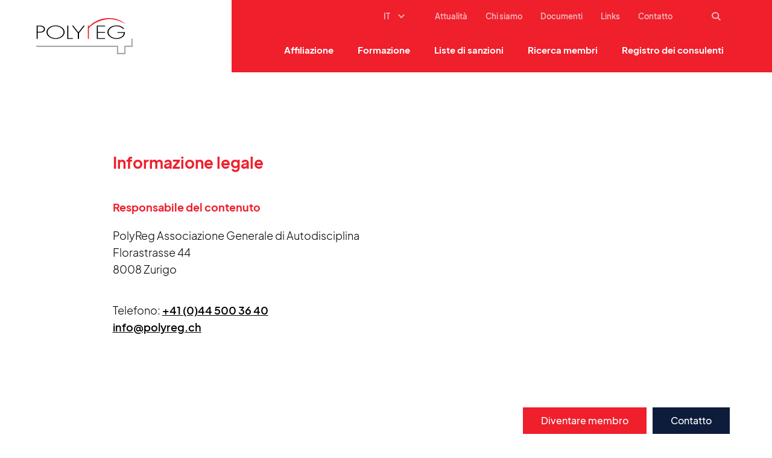

--- FILE ---
content_type: text/html; charset=UTF-8
request_url: https://www.polyreg.ch/it/informazione-legale
body_size: 7267
content:
<!DOCTYPE html>
<html lang="it-CH">

<head>
    <meta charset="utf-8" />
    

        <title>PolyReg - Informazione legale</title>
    <meta name="description" content="">
    <meta property="og:title" content="PolyReg - Informazione legale" />
    <meta property="og:image" name="image"  content="/assets/images/share.jpg" />
            <meta name="robots" content="index,follow">
        <meta name="googlebot" content="index,follow">
    <meta property="og:type" content="website" />
<meta property="og:locale" content="de_CH" />
<meta property="og:url" content="https://www.polyreg.ch/it/" />
<meta property="og:site_name" content="PolyReg" />
<meta property="og:image:width" content="1200" />
<meta property="og:image:height" content="630" />
    <meta name="viewport" content="width=device-width, initial-scale=1.0, maximum-scale=2.0, viewport-fit=cover" />
    <link rel="stylesheet" href="/assets/_dist/bundle-min-ff76226685.css">
            <link rel="apple-touch-icon" sizes="180x180" href="/assets/images/favicon/apple-touch-icon.png">
        <link rel="icon" type="image/png" sizes="32x32" href="/assets/images/favicon/favicon-32x32.png">
        <link rel="icon" type="image/png" sizes="16x16" href="/assets/images/favicon/favicon-16x16.png">
        <link rel="manifest" href="/assets/images/favicon/site.webmanifest">
        <link rel="mask-icon" href="/assets/images/favicon/safari-pinned-tab.svg" color="#5bbad5">
        <meta name="msapplication-TileColor" content="#ffffff">
    <meta name="theme-color" content="#ffffff">

    <!--
                                         
      ,---,  ,--,     .--.,   .--.,      
    ,---.'|,--.'|   ,--.'  \,--.'  \     
    |   | :|  |,    |  | /\/|  | /\/     
    |   | |`--'_    :  : :  :  : :       
  ,--.__| |,' ,'|   :  | |-,:  | |-,     
 /   ,'   |'  | |   |  : :/||  : :/|     
.   '  /  ||  | :   |  |  .'|  |  .'     
'   ; |:  |'  : |__ '  : '  '  : '       
|   | '/  '|  | '.'||  | |  |  | | ___   
|   :    :|;  :    ;|  : \  |  : \/  .\  
 \   \  /  |  ,   / |  |,'  |  |,'\  ; | 
  `----'    ---`-'  `--'    `--'   `--"  
                                         
-->
  <!-- Google tag (gtag.js) -->
  <script async src="https://www.googletagmanager.com/gtag/js?id=G-XFQ97EEQNF"></script>
  <script>
    window.dataLayer = window.dataLayer || [];
    function gtag(){dataLayer.push(arguments);}
    gtag('js', new Date());
    gtag('config', 'G-XFQ97EEQNF');
  </script>
</head>
    
<body class="site site-polyreg site-polyreg_it d-flex flex-column entry-1973 type-page ">
        
<header class="banner d-flex flex-column">
    <div class="container-fluid pe-0 d-flex justify-content-between align-items-center h-100">
        <a href="https://www.polyreg.ch/it/" class="logo d-block" title="PolyReg">
            <svg xmlns="http://www.w3.org/2000/svg" width="244.417" height="91.718" viewBox="0 0 244.417 91.718">
  <g id="polyreg_logo_vektorisiert" transform="translate(-5.552 0)">
    <g id="Gruppe_108" data-name="Gruppe 108" transform="translate(7.221 53.567)">
      <path id="Pfad_7" data-name="Pfad 7" d="M59.971,202.336H264.433v18.5h18.472v-18.5H301.05V184.356" transform="translate(-59.971 -184.356)" fill="none" stroke="#a8aaad" stroke-linecap="square" stroke-miterlimit="5" stroke-width="3.338" fill-rule="evenodd"/>
    </g>
    <g id="Gruppe_116" data-name="Gruppe 116" transform="translate(6.504 0)">
      <g id="Gruppe_109" data-name="Gruppe 109" transform="translate(0 19.098)">
        <path id="Pfad_8" data-name="Pfad 8" d="M313.868,226.754h5c3.47,0,7.175-.358,9.88-2.149a8.015,8.015,0,0,0,3.705-6.671,8.166,8.166,0,0,0-4-6.94c-2.764-1.791-6.116-1.97-9.586-1.97h-7.822v33.759h2.823Zm0-2.015v-13.7h4.646c2.705,0,5.528.045,7.763,1.343a6.254,6.254,0,0,1,3.352,5.462,6.02,6.02,0,0,1-2.882,5.059c-2.294,1.567-4.881,1.836-7.763,1.836Z" transform="translate(-311.045 -209.023)"/>
      </g>
      <g id="Gruppe_110" data-name="Gruppe 110" transform="translate(25.113 18.658)">
        <path id="Pfad_9" data-name="Pfad 9" d="M410,204.936c-12.527,0-23,7.732-23,17.1s10.527,17.1,23,17.1,23-7.732,23-17.1S422.47,204.936,410,204.936Zm0,1.988c11,0,20.172,6.893,20.172,15.111,0,8.174-9.175,15.111-20.172,15.111-11.057,0-20.172-6.893-20.172-15.111S398.946,206.924,410,206.924Z" transform="translate(-387.007 -204.936)"/>
      </g>
      <g id="Gruppe_111" data-name="Gruppe 111" transform="translate(77.62 19.098)">
        <path id="Pfad_10" data-name="Pfad 10" d="M549.76,205.124h-2.823v33.76h14.115v-1.977H549.76Z" transform="translate(-546.937 -205.124)"/>
      </g>
      <g id="Gruppe_112" data-name="Gruppe 112" transform="translate(89.794 19.098)">
        <path id="Pfad_11" data-name="Pfad 11" d="M599.057,222.3v14.682h2.823l.1-14.69,14.666-19.069h-3.117l-13.034,17-13.078-16.9H584.3Z" transform="translate(-584.295 -203.22)"/>
      </g>
      <g id="Gruppe_113" data-name="Gruppe 113" transform="translate(129.912)">
        <path id="Pfad_12" data-name="Pfad 12" d="M699.373,369.414h-2.647v33.93h2.647l.1-27.6s14.39-17.191,42.847-21.827c26.923-4.386,50.894,12.887,50.894,12.887s-16.6-19.029-50.6-15.992c-27.164,2.427-43.241,21.467-43.241,21.467Z" transform="translate(-696.726 -350.488)" fill="#ef1f2c"/>
      </g>
      <g id="Gruppe_114" data-name="Gruppe 114" transform="translate(152.584 19.098)">
        <path id="Pfad_13" data-name="Pfad 13" d="M768.066,207.1v-1.977H746.893v33.76h21.172v-1.977H749.716V223.25H767.6v-1.977H749.716V207.1Z" transform="translate(-746.893 -205.124)"/>
      </g>
      <g id="Gruppe_115" data-name="Gruppe 115" transform="translate(179.415 18.658)">
        <path id="Pfad_14" data-name="Pfad 14" d="M854.606,221.633v2.11h15.879a11.662,11.662,0,0,1-5.411,9.736,25.677,25.677,0,0,1-13.056,3.667c-11.057,0-20.114-6.893-20.114-15.111,0-8,9.292-15.111,20.114-15.111,7.175,0,13.174,2.739,17.114,7.158l2.294-1.37a26.166,26.166,0,0,0-19.231-7.776c-12.7,0-23.113,7.688-23.113,17.232,0,9.19,10.468,16.967,22.76,16.967,6.234,0,12.586-1.944,16.82-5.39,3.94-3.225,4.764-7.913,4.646-12.111Z" transform="translate(-829.082 -204.936)"/>
      </g>
    </g>
  </g>
</svg>        </a>

        <nav class="mainnav"> 
            <div class="lang-wrapper">
                    <div class="dropdown langselect" data-mode="short">
        <button type="button" data-bs-toggle="dropdown" aria-expanded="false" class="ico">
            IT
        </button>
        <ul class="dropdown-menu">
                                                <li class="dropdown-item">
                                                                            
                                                                            <a href="https://www.polyreg.ch/impressum">DE</a>
                                            </li>
                                    <li class="dropdown-item">
                                                                            
                                                                            <a href="https://www.polyreg.ch/fr/mentions-legales">FR</a>
                                            </li>
                                    <li class="dropdown-item">
                                                                            
                                                                            <a href="https://www.polyreg.ch/en/imprint">EN</a>
                                            </li>
                                    </ul>
    </div>

            </div>
            
            <ul class="nav main flex-column flex-xl-row justify-content-start align-items-start order-xl-last">
                 
                    <li class="nav-item parent">
                        <a href="https://www.polyreg.ch/it/affiliazione">Affiliazione<svg xmlns="http://www.w3.org/2000/svg" width="9.899" height="16.97" viewBox="0 0 9.899 16.97">
  <g id="Gruppe_62" data-name="Gruppe 62" transform="translate(-1955.15 171.12) rotate(-45)">
    <line id="Linie_3" data-name="Linie 3" y2="10" transform="translate(1503.5 1263.5)" fill="none" stroke="#ef1f2c" stroke-linecap="square" stroke-width="2"/>
    <line id="Linie_4" data-name="Linie 4" x1="10" transform="translate(1493.5 1273.5)" fill="none" stroke="#ef1f2c" stroke-linecap="square" stroke-width="2"/>
  </g>
</svg></a>
                                                                            <ul class="navbar-nav flex-column" id="subnav-affiliazione">
                                                                    <li class="">
                                        <a href="https://www.polyreg.ch/it/affiliazione/diventare-membro" class="" >
                                            Diventare membro
                                        </a>
                                    </li>                                    
                                                                    <li class="">
                                        <a href="https://www.polyreg.ch/it/affiliazione/conferma-d-affiliazione-verifica-dell-autenticita" class="" >
                                            Conferma d&#039;affiliazione / Verifica dell&#039;autenticità
                                        </a>
                                    </li>                                    
                                                                    <li class="">
                                        <a href="https://www.polyreg.ch/it/affiliazione/tasse-associative" class="" >
                                            Tasse associative
                                        </a>
                                    </li>                                    
                                                                    <li class="">
                                        <a href="https://www.polyreg.ch/it/affiliazione/obblighi-associativi" class="" >
                                            Obblighi associativi
                                        </a>
                                    </li>                                    
                                                                    <li class="">
                                        <a href="https://www.polyreg.ch/it/affiliazione/conferma-d-affiliazione" class="" >
                                            Tribunale arbitrale
                                        </a>
                                    </li>                                    
                                                                    <li class="">
                                        <a href="https://www.polyreg.ch/it/affiliazione/revisori" class="" >
                                            Auditors
                                        </a>
                                    </li>                                    
                                                                    <li class="">
                                        <a href="https://www.polyreg.ch/it/affiliazione/faq-domande-frequenti" class="" >
                                            FAQ: Domande frequenti
                                        </a>
                                    </li>                                    
                                                            </ul>
                                            </li>
                 
                    <li class="nav-item parent">
                        <a href="https://www.polyreg.ch/it/formazione-continua">Formazione<svg xmlns="http://www.w3.org/2000/svg" width="9.899" height="16.97" viewBox="0 0 9.899 16.97">
  <g id="Gruppe_62" data-name="Gruppe 62" transform="translate(-1955.15 171.12) rotate(-45)">
    <line id="Linie_3" data-name="Linie 3" y2="10" transform="translate(1503.5 1263.5)" fill="none" stroke="#ef1f2c" stroke-linecap="square" stroke-width="2"/>
    <line id="Linie_4" data-name="Linie 4" x1="10" transform="translate(1493.5 1273.5)" fill="none" stroke="#ef1f2c" stroke-linecap="square" stroke-width="2"/>
  </g>
</svg></a>
                                                                            <ul class="navbar-nav flex-column" id="subnav-formazione">
                                                                    <li class="">
                                        <a href="https://www.polyreg.ch/it/formazione-continua/formazione-di-base" class="" >
                                            Formazione di base LRD
                                        </a>
                                    </li>                                    
                                                                    <li class="">
                                        <a href="https://www.polyreg.ch/it/formazione-continua/formazione-continua" class="" >
                                            Formazione continua LRD
                                        </a>
                                    </li>                                    
                                                                    <li class="">
                                        <a href="https://www.polyreg.ch/it/formazione-continua/attestato-di-frequenza-lrd" class="" >
                                            Attestato di frequenza LRD
                                        </a>
                                    </li>                                    
                                                                    <li class="">
                                        <a href="https://www.polyreg.ch/it/formazione-continua/formazione-fidleg" class="" >
                                            Formazioni LSerFi / LIsFi
                                        </a>
                                    </li>                                    
                                                            </ul>
                                            </li>
                 
                    <li class="nav-item parent">
                        <a href="https://www.polyreg.ch/it/liste-di-sanzioni">Liste di sanzioni<svg xmlns="http://www.w3.org/2000/svg" width="9.899" height="16.97" viewBox="0 0 9.899 16.97">
  <g id="Gruppe_62" data-name="Gruppe 62" transform="translate(-1955.15 171.12) rotate(-45)">
    <line id="Linie_3" data-name="Linie 3" y2="10" transform="translate(1503.5 1263.5)" fill="none" stroke="#ef1f2c" stroke-linecap="square" stroke-width="2"/>
    <line id="Linie_4" data-name="Linie 4" x1="10" transform="translate(1493.5 1273.5)" fill="none" stroke="#ef1f2c" stroke-linecap="square" stroke-width="2"/>
  </g>
</svg></a>
                                                                            <ul class="navbar-nav flex-column" id="subnav-listedisanzioni">
                                                                    <li class="">
                                        <a href="https://www.polyreg.ch/it/liste-di-sanzioni/seco" class="" >
                                            SECO
                                        </a>
                                    </li>                                    
                                                                    <li class="">
                                        <a href="https://www.polyreg.ch/it/liste-di-sanzioni/sanzioni-del-gafi" class="" >
                                            GAFI
                                        </a>
                                    </li>                                    
                                                                    <li class="">
                                        <a href="https://www.polyreg.ch/it/liste-di-sanzioni/classificazione-del-rischio-del-paese" class="" >
                                            Classificazione del rischio paese
                                        </a>
                                    </li>                                    
                                                            </ul>
                                            </li>
                 
                    <li class="nav-item">
                        <a href="https://www.polyreg.ch/it/ricerca-membri">Ricerca membri</a>
                                                                    </li>
                 
                    <li class="nav-item parent">
                        <a href="https://www.polyreg.ch/it/registro-dei-consulenti">Registro dei consulenti<svg xmlns="http://www.w3.org/2000/svg" width="9.899" height="16.97" viewBox="0 0 9.899 16.97">
  <g id="Gruppe_62" data-name="Gruppe 62" transform="translate(-1955.15 171.12) rotate(-45)">
    <line id="Linie_3" data-name="Linie 3" y2="10" transform="translate(1503.5 1263.5)" fill="none" stroke="#ef1f2c" stroke-linecap="square" stroke-width="2"/>
    <line id="Linie_4" data-name="Linie 4" x1="10" transform="translate(1493.5 1273.5)" fill="none" stroke="#ef1f2c" stroke-linecap="square" stroke-width="2"/>
  </g>
</svg></a>
                                                                            <ul class="navbar-nav flex-column" id="subnav-registrodeiconsulenti">
                                                                    <li class="">
                                        <a href="https://www.polyreg.ch/it/registro-dei-consulenti/registrazione-obbligatoria" class="" >
                                            Obbligo d&#039;iscrizione
                                        </a>
                                    </li>                                    
                                                                    <li class="">
                                        <a href="https://www.reg-fix.ch/it" class="" target="_blank" rel="noopener" >
                                            Registro dei consulenti
                                        </a>
                                    </li>                                    
                                                            </ul>
                                            </li>
                            </ul>

            <ul class="nav meta flex-column flex-xl-row justify-content-start align-items-start justify-content-xl-between align-items-xl-center">
                <li class="lang-wrapper d-none d-xl-block">
                        <div class="dropdown langselect" data-mode="short">
        <button type="button" data-bs-toggle="dropdown" aria-expanded="false" class="ico">
            IT
        </button>
        <ul class="dropdown-menu">
                                                <li class="dropdown-item">
                                                                            
                                                                            <a href="https://www.polyreg.ch/impressum">DE</a>
                                            </li>
                                    <li class="dropdown-item">
                                                                            
                                                                            <a href="https://www.polyreg.ch/fr/mentions-legales">FR</a>
                                            </li>
                                    <li class="dropdown-item">
                                                                            
                                                                            <a href="https://www.polyreg.ch/en/imprint">EN</a>
                                            </li>
                                    </ul>
    </div>

                </li>
                                    <li class="nav-item">
                        <a href="https://www.polyreg.ch/it/attualita" >Attualità</a>
                    </li>
                                    <li class="nav-item">
                        <a href="https://www.polyreg.ch/it/chi-siamo" >Chi siamo</a>
                    </li>
                                    <li class="nav-item">
                        <a href="https://www.polyreg.ch/it/documenti" >Documenti</a>
                    </li>
                                    <li class="nav-item">
                        <a href="https://www.polyreg.ch/it/link" >Links</a>
                    </li>
                                    <li class="nav-item">
                        <a href="https://www.polyreg.ch/it/kontakt" >Contatto</a>
                    </li>
                                <li class="nav-item d-none d-xl-block">
                    <button class="searchtrigger ico" type="button" aria-label="Suchen">
                        <svg xmlns="http://www.w3.org/2000/svg" width="14.707" height="14.707" viewBox="0 0 14.707 14.707">
  <g id="Ellipse_3" data-name="Ellipse 3" fill="none" stroke="#f4bdc2" stroke-width="2">
    <circle cx="6" cy="6" r="6" stroke="none"/>
    <circle cx="6" cy="6" r="5" fill="none"/>
  </g>
  <line id="Linie_51" data-name="Linie 51" x2="4" y2="4" transform="translate(10 10)" fill="none" stroke="#f4bdc2" stroke-width="2"/>
</svg>                    </button>
                </li>
            </ul>

        </nav>

        <div class="menu d-flex align-items-center d-xl-none">
            <button class="searchtrigger ico" type="button" aria-label="Suchen">
                <svg xmlns="http://www.w3.org/2000/svg" width="14.707" height="14.707" viewBox="0 0 14.707 14.707">
  <g id="Ellipse_3" data-name="Ellipse 3" fill="none" stroke="#f4bdc2" stroke-width="2">
    <circle cx="6" cy="6" r="6" stroke="none"/>
    <circle cx="6" cy="6" r="5" fill="none"/>
  </g>
  <line id="Linie_51" data-name="Linie 51" x2="4" y2="4" transform="translate(10 10)" fill="none" stroke="#f4bdc2" stroke-width="2"/>
</svg>            </button>
            <button class="hamburger" type="button" aria-label="Menu">
                <span></span>
            </button>
        </div>

    </div>
    <div class="search-result-container">
        <div class="container">
            <div class="row">
                <div class="col-xl-6 offset-xl-2">
                    <div id="component-cldfal" class="sprig-component" data-hx-target="this" data-hx-include="this" data-hx-trigger="refresh" data-hx-get="https://www.polyreg.ch/index.php?p=actions/sprig-core/components/render" data-hx-vals="{&quot;sprig:siteId&quot;:&quot;85f839ccfd6a21bb257d0fc645152968bda1a79b276e608a12f4b0cd638b44449&quot;,&quot;sprig:id&quot;:&quot;fd9c737ce881ea8aa36ba8c1c7d0e909bfa7782ed64e00fc2666b331c5a9b3b6component-cldfal&quot;,&quot;sprig:component&quot;:&quot;76e3e6a5ca5ccb34ce24021255273c35fdf5676bef774d7b5c722953d5b8f221&quot;,&quot;sprig:template&quot;:&quot;e36ac0b836d69e733f947fad960739eb753d8246dc02d2cd600463bbe0e867f0components\/_search-live.twig&quot;}">
<p>Ricerca</p>
<input type="text" class="input-fix" name="query" value sprig s-trigger="keyup changed delay:300ms" s-replace="#results" aria-label="Suchbegriff eingeben" placeholder="Suchbegriff eingeben" data-hx-get="https://www.polyreg.ch/index.php?p=actions/sprig-core/components/render" data-hx-trigger="keyup changed delay:300ms" data-hx-select="#results" data-hx-target="#results" data-hx-swap="outerHTML" data-sprig-parsed>
<span class="delete-search">Sucheingabe löschen</span>
<div id="results">
    </div>

</div>
                </div>
                <div class="d-none d-xl-block col-xl-3 offset-xl-1 close-search-container position-relative">
                    <div class="close-search-wrapper position-sticky d-flex justify-content-end">
                        <button class="btn btn-secondary close-search">Chiudere la ricerca</button>
                    </div>
                </div>
            </div>
        </div>
    </div>
</header>

    
    <section class="content flex-grow-1">
        
   
                            <div class="section section-text ">
    <div class="container">
        <div class="row">
            <div class="col-xl-6 offset-xl-1">
                                                                        <h1 class=""> Informazione legale</h1>
                                                                
                                </div>
        </div>
        <div class="row">
            <div class="col-xl-6 offset-xl-1">
                <h3>Responsabile del contenuto</h3>
<p>PolyReg Associazione Generale di Autodisciplina<br>Florastrasse 44<br>8008 Zurigo</p>
<p>Telefono: <a href="tel:+41445003640">+41 (0)44 500 36 40</a><br><a href="mailto:info@polyreg.ch">info@polyreg.ch</a></p>
<p><strong><br></strong></p>
            </div>
            <div class="col-xl-4 col-xxl-3 offset-xxl-1">
                                            </div>
        </div>
        <div class="row">
            <div class="col-xl-6 offset-xl-1">
                            </div>
        </div>
    </div>
</div>                    <div class="section section-text ">
    <div class="container">
        <div class="row">
            <div class="col-xl-6 offset-xl-1">
                                        
                                </div>
        </div>
        <div class="row">
            <div class="col-xl-6 offset-xl-1">
                <h3>Layout e programmazione</h3>
<p><a href="https://www.diff.ch" target="_blank">diff. Kommunikation AG</a></p>
            </div>
            <div class="col-xl-4 col-xxl-3 offset-xxl-1">
                                            </div>
        </div>
        <div class="row">
            <div class="col-xl-6 offset-xl-1">
                            </div>
        </div>
    </div>
</div>        
    
    </section>

    <footer class="mainfooter color-white">
    <div class="container">
        <div class="row justify-content-between">
            <div class="col-lg-5 offset-lg-1 address">
                <p>PolyReg Associazione <br />Generale di Autodisciplina<br />Via Nassa 56, 6900 Lugano</p>
<p>091 922 64 56<br />
<a href="mailto:info@polyregticino.ch">info@polyregticino.ch</a></p>
            </div>
            <div class="col-lg-3 langmenu">
                    <span class="title">Lingua</span>
    <ul class="langselect nav" data-mode="long">
                                    <li class="nav-item">
                                                            
                                                                <a href="https://www.polyreg.ch/impressum">Tedesco</a>
                                    </li>
                            <li class="nav-item">
                                                            
                                                                <a href="https://www.polyreg.ch/fr/mentions-legales">Francese</a>
                                    </li>
                            <li class="nav-item">
                                                            
                                                                <a href="https://www.polyreg.ch/en/imprint">Inglese</a>
                                    </li>
                        </ul>

            </div>
            <div class="col-lg-3 footnote">
                <p>Organismo di autodisciplina riconosciuto dall’Autorità di vigilanza sui mercati finanziari FINMA</p>

                
                <ul  class="nav"><li ><a  class="active current" href="https://www.polyreg.ch/it/informazione-legale" aria-current="page">Informazione legale</a></li><li ><a  href="https://www.polyreg.ch/it/protezione-dei-dati">Protezione dei dati</a></li><li ><a  href="https://www.polyreg.ch/it/informazioni-giuridiche">Informazioni giuridiche</a></li></ul>
            </div>
        </div>
    </div>
</footer>    
            <div class="stickyButtons">
                            <a class="btn btn-primary" href="https://www.polyreg.ch/it/affiliazione/diventare-membro" title="Diventare membro">Diventare membro</a>
                            <a class="btn btn-primary" href="https://www.polyreg.ch/it/kontakt" title="Contatto">Contatto</a>
                    </div>
    
    <script src="/assets/_dist/bundle-2008af3b19.js"></script>
                <script src="https://www.polyreg.ch/cpresources/627a91c8/htmx.min.js?v=1747916678"></script>
<script>//Fix damit Fixed-Element nicht scrollt
    // $('input.input-fix').bind('focus', function() {
    //     if (window.screen.width < 1200) {
    //         $('html,body').animate({
    //             scrollTop: 0
    //         });
    //     }
    // });
if (window.innerWidth >= 1200) {
        // placeSubnavs();
        
        $(document).ready(function(){
            setTimeout(function() { 
                placeSubnavs();
            }, 300);
        });

        $(window).on('resize', debounce(function(){
            placeSubnavs();
        }, 250));

    }else{
        // on tablet if landscape mode is larger than 1200
        $(window).on('resize', debounce(function(){
            if (window.screen.width >= 1200) {
                placeSubnavs();
            }
        }, 250));
    }

    $('.close-search').on('click', function(){
        $('.search-result-container').removeClass('visible');
        $('body').removeClass('searchOpen');
    });

    function placeSubnavs(){
        $('.main > li > .navbar-nav').each(function(){
            let id = '#' + $(this).attr('id');
            let main_left = $('.mainnav').offset().left;
            let subnav_left = $(id).siblings('a').offset().left;
            let subnav_padding = subnav_left - main_left;
            if (window.innerWidth < 1200) {subnav_padding = 0;}
            $('.main > li '+id).css('padding-left', subnav_padding);
            $('.main > li '+id + ' > li').css('opacity', 1);
        })
    }

    function debounce(func, time){
        var time = time || 150;
        var timer;
        return function(event){
            if(timer) clearTimeout(timer);
            timer = setTimeout(func, time, event);
        }
    };</script></body>

</html>

--- FILE ---
content_type: application/javascript
request_url: https://www.polyreg.ch/assets/_dist/bundle-2008af3b19.js
body_size: 124693
content:
!function(e,t){"use strict";"object"==typeof module&&"object"==typeof module.exports?module.exports=e.document?t(e,!0):function(e){if(!e.document)throw new Error("jQuery requires a window with a document");return t(e)}:t(e)}("undefined"!=typeof window?window:this,function(e,t){"use strict";var n=[],i=Object.getPrototypeOf,r=n.slice,s=n.flat?function(e){return n.flat.call(e)}:function(e){return n.concat.apply([],e)},o=n.push,a=n.indexOf,l={},c=l.toString,u=l.hasOwnProperty,d=u.toString,p=d.call(Object),f={},h=function(e){return"function"==typeof e&&"number"!=typeof e.nodeType&&"function"!=typeof e.item},m=function(e){return null!=e&&e===e.window},g=e.document,v={type:!0,src:!0,nonce:!0,noModule:!0};function y(e,t,n){var i,r,s=(n=n||g).createElement("script");if(s.text=e,t)for(i in v)(r=t[i]||t.getAttribute&&t.getAttribute(i))&&s.setAttribute(i,r);n.head.appendChild(s).parentNode.removeChild(s)}function b(e){return null==e?e+"":"object"==typeof e||"function"==typeof e?l[c.call(e)]||"object":typeof e}var w="3.6.0",x=function(e,t){return new x.fn.init(e,t)};function _(e){var t=!!e&&"length"in e&&e.length,n=b(e);return!h(e)&&!m(e)&&("array"===n||0===t||"number"==typeof t&&0<t&&t-1 in e)}x.fn=x.prototype={jquery:w,constructor:x,length:0,toArray:function(){return r.call(this)},get:function(e){return null==e?r.call(this):e<0?this[e+this.length]:this[e]},pushStack:function(e){var t=x.merge(this.constructor(),e);return t.prevObject=this,t},each:function(e){return x.each(this,e)},map:function(e){return this.pushStack(x.map(this,function(t,n){return e.call(t,n,t)}))},slice:function(){return this.pushStack(r.apply(this,arguments))},first:function(){return this.eq(0)},last:function(){return this.eq(-1)},even:function(){return this.pushStack(x.grep(this,function(e,t){return(t+1)%2}))},odd:function(){return this.pushStack(x.grep(this,function(e,t){return t%2}))},eq:function(e){var t=this.length,n=+e+(e<0?t:0);return this.pushStack(0<=n&&n<t?[this[n]]:[])},end:function(){return this.prevObject||this.constructor()},push:o,sort:n.sort,splice:n.splice},x.extend=x.fn.extend=function(){var e,t,n,i,r,s,o=arguments[0]||{},a=1,l=arguments.length,c=!1;for("boolean"==typeof o&&(c=o,o=arguments[a]||{},a++),"object"==typeof o||h(o)||(o={}),a===l&&(o=this,a--);a<l;a++)if(null!=(e=arguments[a]))for(t in e)i=e[t],"__proto__"!==t&&o!==i&&(c&&i&&(x.isPlainObject(i)||(r=Array.isArray(i)))?(n=o[t],s=r&&!Array.isArray(n)?[]:r||x.isPlainObject(n)?n:{},r=!1,o[t]=x.extend(c,s,i)):void 0!==i&&(o[t]=i));return o},x.extend({expando:"jQuery"+(w+Math.random()).replace(/\D/g,""),isReady:!0,error:function(e){throw new Error(e)},noop:function(){},isPlainObject:function(e){var t,n;return!(!e||"[object Object]"!==c.call(e)||(t=i(e))&&("function"!=typeof(n=u.call(t,"constructor")&&t.constructor)||d.call(n)!==p))},isEmptyObject:function(e){var t;for(t in e)return!1;return!0},globalEval:function(e,t,n){y(e,{nonce:t&&t.nonce},n)},each:function(e,t){var n,i=0;if(_(e))for(n=e.length;i<n&&!1!==t.call(e[i],i,e[i]);i++);else for(i in e)if(!1===t.call(e[i],i,e[i]))break;return e},makeArray:function(e,t){var n=t||[];return null!=e&&(_(Object(e))?x.merge(n,"string"==typeof e?[e]:e):o.call(n,e)),n},inArray:function(e,t,n){return null==t?-1:a.call(t,e,n)},merge:function(e,t){for(var n=+t.length,i=0,r=e.length;i<n;i++)e[r++]=t[i];return e.length=r,e},grep:function(e,t,n){for(var i=[],r=0,s=e.length,o=!n;r<s;r++)!t(e[r],r)!==o&&i.push(e[r]);return i},map:function(e,t,n){var i,r,o=0,a=[];if(_(e))for(i=e.length;o<i;o++)null!=(r=t(e[o],o,n))&&a.push(r);else for(o in e)null!=(r=t(e[o],o,n))&&a.push(r);return s(a)},guid:1,support:f}),"function"==typeof Symbol&&(x.fn[Symbol.iterator]=n[Symbol.iterator]),x.each("Boolean Number String Function Array Date RegExp Object Error Symbol".split(" "),function(e,t){l["[object "+t+"]"]=t.toLowerCase()});var E=function(e){var t,n,i,r,s,o,a,l,c,u,d,p,f,h,m,g,v,y,b,w="sizzle"+1*new Date,x=e.document,_=0,E=0,T=le(),C=le(),S=le(),O=le(),A=function(e,t){return e===t&&(d=!0),0},M={}.hasOwnProperty,k=[],$=k.pop,L=k.push,I=k.push,P=k.slice,D=function(e,t){for(var n=0,i=e.length;n<i;n++)if(e[n]===t)return n;return-1},N="checked|selected|async|autofocus|autoplay|controls|defer|disabled|hidden|ismap|loop|multiple|open|readonly|required|scoped",z="[\\x20\\t\\r\\n\\f]",j="(?:\\\\[\\da-fA-F]{1,6}"+z+"?|\\\\[^\\r\\n\\f]|[\\w-]|[^\0-\\x7f])+",H="\\["+z+"*("+j+")(?:"+z+"*([*^$|!~]?=)"+z+"*(?:'((?:\\\\.|[^\\\\'])*)'|\"((?:\\\\.|[^\\\\\"])*)\"|("+j+"))|)"+z+"*\\]",R=":("+j+")(?:\\((('((?:\\\\.|[^\\\\'])*)'|\"((?:\\\\.|[^\\\\\"])*)\")|((?:\\\\.|[^\\\\()[\\]]|"+H+")*)|.*)\\)|)",q=new RegExp(z+"+","g"),W=new RegExp("^"+z+"+|((?:^|[^\\\\])(?:\\\\.)*)"+z+"+$","g"),B=new RegExp("^"+z+"*,"+z+"*"),F=new RegExp("^"+z+"*([>+~]|"+z+")"+z+"*"),V=new RegExp(z+"|>"),X=new RegExp(R),G=new RegExp("^"+j+"$"),Y={ID:new RegExp("^#("+j+")"),CLASS:new RegExp("^\\.("+j+")"),TAG:new RegExp("^("+j+"|[*])"),ATTR:new RegExp("^"+H),PSEUDO:new RegExp("^"+R),CHILD:new RegExp("^:(only|first|last|nth|nth-last)-(child|of-type)(?:\\("+z+"*(even|odd|(([+-]|)(\\d*)n|)"+z+"*(?:([+-]|)"+z+"*(\\d+)|))"+z+"*\\)|)","i"),bool:new RegExp("^(?:"+N+")$","i"),needsContext:new RegExp("^"+z+"*[>+~]|:(even|odd|eq|gt|lt|nth|first|last)(?:\\("+z+"*((?:-\\d)?\\d*)"+z+"*\\)|)(?=[^-]|$)","i")},U=/HTML$/i,K=/^(?:input|select|textarea|button)$/i,Q=/^h\d$/i,J=/^[^{]+\{\s*\[native \w/,Z=/^(?:#([\w-]+)|(\w+)|\.([\w-]+))$/,ee=/[+~]/,te=new RegExp("\\\\[\\da-fA-F]{1,6}"+z+"?|\\\\([^\\r\\n\\f])","g"),ne=function(e,t){var n="0x"+e.slice(1)-65536;return t||(n<0?String.fromCharCode(n+65536):String.fromCharCode(n>>10|55296,1023&n|56320))},ie=/([\0-\x1f\x7f]|^-?\d)|^-$|[^\0-\x1f\x7f-\uFFFF\w-]/g,re=function(e,t){return t?"\0"===e?"�":e.slice(0,-1)+"\\"+e.charCodeAt(e.length-1).toString(16)+" ":"\\"+e},se=function(){p()},oe=we(function(e){return!0===e.disabled&&"fieldset"===e.nodeName.toLowerCase()},{dir:"parentNode",next:"legend"});try{I.apply(k=P.call(x.childNodes),x.childNodes),k[x.childNodes.length].nodeType}catch(t){I={apply:k.length?function(e,t){L.apply(e,P.call(t))}:function(e,t){for(var n=e.length,i=0;e[n++]=t[i++];);e.length=n-1}}}function ae(e,t,i,r){var s,a,c,u,d,h,v,y=t&&t.ownerDocument,x=t?t.nodeType:9;if(i=i||[],"string"!=typeof e||!e||1!==x&&9!==x&&11!==x)return i;if(!r&&(p(t),t=t||f,m)){if(11!==x&&(d=Z.exec(e)))if(s=d[1]){if(9===x){if(!(c=t.getElementById(s)))return i;if(c.id===s)return i.push(c),i}else if(y&&(c=y.getElementById(s))&&b(t,c)&&c.id===s)return i.push(c),i}else{if(d[2])return I.apply(i,t.getElementsByTagName(e)),i;if((s=d[3])&&n.getElementsByClassName&&t.getElementsByClassName)return I.apply(i,t.getElementsByClassName(s)),i}if(n.qsa&&!O[e+" "]&&(!g||!g.test(e))&&(1!==x||"object"!==t.nodeName.toLowerCase())){if(v=e,y=t,1===x&&(V.test(e)||F.test(e))){for((y=ee.test(e)&&ve(t.parentNode)||t)===t&&n.scope||((u=t.getAttribute("id"))?u=u.replace(ie,re):t.setAttribute("id",u=w)),a=(h=o(e)).length;a--;)h[a]=(u?"#"+u:":scope")+" "+be(h[a]);v=h.join(",")}try{return I.apply(i,y.querySelectorAll(v)),i}catch(t){O(e,!0)}finally{u===w&&t.removeAttribute("id")}}}return l(e.replace(W,"$1"),t,i,r)}function le(){var e=[];return function t(n,r){return e.push(n+" ")>i.cacheLength&&delete t[e.shift()],t[n+" "]=r}}function ce(e){return e[w]=!0,e}function ue(e){var t=f.createElement("fieldset");try{return!!e(t)}catch(e){return!1}finally{t.parentNode&&t.parentNode.removeChild(t),t=null}}function de(e,t){for(var n=e.split("|"),r=n.length;r--;)i.attrHandle[n[r]]=t}function pe(e,t){var n=t&&e,i=n&&1===e.nodeType&&1===t.nodeType&&e.sourceIndex-t.sourceIndex;if(i)return i;if(n)for(;n=n.nextSibling;)if(n===t)return-1;return e?1:-1}function fe(e){return function(t){return"input"===t.nodeName.toLowerCase()&&t.type===e}}function he(e){return function(t){var n=t.nodeName.toLowerCase();return("input"===n||"button"===n)&&t.type===e}}function me(e){return function(t){return"form"in t?t.parentNode&&!1===t.disabled?"label"in t?"label"in t.parentNode?t.parentNode.disabled===e:t.disabled===e:t.isDisabled===e||t.isDisabled!==!e&&oe(t)===e:t.disabled===e:"label"in t&&t.disabled===e}}function ge(e){return ce(function(t){return t=+t,ce(function(n,i){for(var r,s=e([],n.length,t),o=s.length;o--;)n[r=s[o]]&&(n[r]=!(i[r]=n[r]))})})}function ve(e){return e&&void 0!==e.getElementsByTagName&&e}for(t in n=ae.support={},s=ae.isXML=function(e){var t=e&&e.namespaceURI,n=e&&(e.ownerDocument||e).documentElement;return!U.test(t||n&&n.nodeName||"HTML")},p=ae.setDocument=function(e){var t,r,o=e?e.ownerDocument||e:x;return o!=f&&9===o.nodeType&&o.documentElement&&(h=(f=o).documentElement,m=!s(f),x!=f&&(r=f.defaultView)&&r.top!==r&&(r.addEventListener?r.addEventListener("unload",se,!1):r.attachEvent&&r.attachEvent("onunload",se)),n.scope=ue(function(e){return h.appendChild(e).appendChild(f.createElement("div")),void 0!==e.querySelectorAll&&!e.querySelectorAll(":scope fieldset div").length}),n.attributes=ue(function(e){return e.className="i",!e.getAttribute("className")}),n.getElementsByTagName=ue(function(e){return e.appendChild(f.createComment("")),!e.getElementsByTagName("*").length}),n.getElementsByClassName=J.test(f.getElementsByClassName),n.getById=ue(function(e){return h.appendChild(e).id=w,!f.getElementsByName||!f.getElementsByName(w).length}),n.getById?(i.filter.ID=function(e){var t=e.replace(te,ne);return function(e){return e.getAttribute("id")===t}},i.find.ID=function(e,t){if(void 0!==t.getElementById&&m){var n=t.getElementById(e);return n?[n]:[]}}):(i.filter.ID=function(e){var t=e.replace(te,ne);return function(e){var n=void 0!==e.getAttributeNode&&e.getAttributeNode("id");return n&&n.value===t}},i.find.ID=function(e,t){if(void 0!==t.getElementById&&m){var n,i,r,s=t.getElementById(e);if(s){if((n=s.getAttributeNode("id"))&&n.value===e)return[s];for(r=t.getElementsByName(e),i=0;s=r[i++];)if((n=s.getAttributeNode("id"))&&n.value===e)return[s]}return[]}}),i.find.TAG=n.getElementsByTagName?function(e,t){return void 0!==t.getElementsByTagName?t.getElementsByTagName(e):n.qsa?t.querySelectorAll(e):void 0}:function(e,t){var n,i=[],r=0,s=t.getElementsByTagName(e);if("*"===e){for(;n=s[r++];)1===n.nodeType&&i.push(n);return i}return s},i.find.CLASS=n.getElementsByClassName&&function(e,t){if(void 0!==t.getElementsByClassName&&m)return t.getElementsByClassName(e)},v=[],g=[],(n.qsa=J.test(f.querySelectorAll))&&(ue(function(e){var t;h.appendChild(e).innerHTML="<a id='"+w+"'></a><select id='"+w+"-\r\\' msallowcapture=''><option selected=''></option></select>",e.querySelectorAll("[msallowcapture^='']").length&&g.push("[*^$]="+z+"*(?:''|\"\")"),e.querySelectorAll("[selected]").length||g.push("\\["+z+"*(?:value|"+N+")"),e.querySelectorAll("[id~="+w+"-]").length||g.push("~="),(t=f.createElement("input")).setAttribute("name",""),e.appendChild(t),e.querySelectorAll("[name='']").length||g.push("\\["+z+"*name"+z+"*="+z+"*(?:''|\"\")"),e.querySelectorAll(":checked").length||g.push(":checked"),e.querySelectorAll("a#"+w+"+*").length||g.push(".#.+[+~]"),e.querySelectorAll("\\\f"),g.push("[\\r\\n\\f]")}),ue(function(e){e.innerHTML="<a href='' disabled='disabled'></a><select disabled='disabled'><option/></select>";var t=f.createElement("input");t.setAttribute("type","hidden"),e.appendChild(t).setAttribute("name","D"),e.querySelectorAll("[name=d]").length&&g.push("name"+z+"*[*^$|!~]?="),2!==e.querySelectorAll(":enabled").length&&g.push(":enabled",":disabled"),h.appendChild(e).disabled=!0,2!==e.querySelectorAll(":disabled").length&&g.push(":enabled",":disabled"),e.querySelectorAll("*,:x"),g.push(",.*:")})),(n.matchesSelector=J.test(y=h.matches||h.webkitMatchesSelector||h.mozMatchesSelector||h.oMatchesSelector||h.msMatchesSelector))&&ue(function(e){n.disconnectedMatch=y.call(e,"*"),y.call(e,"[s!='']:x"),v.push("!=",R)}),g=g.length&&new RegExp(g.join("|")),v=v.length&&new RegExp(v.join("|")),t=J.test(h.compareDocumentPosition),b=t||J.test(h.contains)?function(e,t){var n=9===e.nodeType?e.documentElement:e,i=t&&t.parentNode;return e===i||!(!i||1!==i.nodeType||!(n.contains?n.contains(i):e.compareDocumentPosition&&16&e.compareDocumentPosition(i)))}:function(e,t){if(t)for(;t=t.parentNode;)if(t===e)return!0;return!1},A=t?function(e,t){if(e===t)return d=!0,0;var i=!e.compareDocumentPosition-!t.compareDocumentPosition;return i||(1&(i=(e.ownerDocument||e)==(t.ownerDocument||t)?e.compareDocumentPosition(t):1)||!n.sortDetached&&t.compareDocumentPosition(e)===i?e==f||e.ownerDocument==x&&b(x,e)?-1:t==f||t.ownerDocument==x&&b(x,t)?1:u?D(u,e)-D(u,t):0:4&i?-1:1)}:function(e,t){if(e===t)return d=!0,0;var n,i=0,r=e.parentNode,s=t.parentNode,o=[e],a=[t];if(!r||!s)return e==f?-1:t==f?1:r?-1:s?1:u?D(u,e)-D(u,t):0;if(r===s)return pe(e,t);for(n=e;n=n.parentNode;)o.unshift(n);for(n=t;n=n.parentNode;)a.unshift(n);for(;o[i]===a[i];)i++;return i?pe(o[i],a[i]):o[i]==x?-1:a[i]==x?1:0}),f},ae.matches=function(e,t){return ae(e,null,null,t)},ae.matchesSelector=function(e,t){if(p(e),n.matchesSelector&&m&&!O[t+" "]&&(!v||!v.test(t))&&(!g||!g.test(t)))try{var i=y.call(e,t);if(i||n.disconnectedMatch||e.document&&11!==e.document.nodeType)return i}catch(e){O(t,!0)}return 0<ae(t,f,null,[e]).length},ae.contains=function(e,t){return(e.ownerDocument||e)!=f&&p(e),b(e,t)},ae.attr=function(e,t){(e.ownerDocument||e)!=f&&p(e);var r=i.attrHandle[t.toLowerCase()],s=r&&M.call(i.attrHandle,t.toLowerCase())?r(e,t,!m):void 0;return void 0!==s?s:n.attributes||!m?e.getAttribute(t):(s=e.getAttributeNode(t))&&s.specified?s.value:null},ae.escape=function(e){return(e+"").replace(ie,re)},ae.error=function(e){throw new Error("Syntax error, unrecognized expression: "+e)},ae.uniqueSort=function(e){var t,i=[],r=0,s=0;if(d=!n.detectDuplicates,u=!n.sortStable&&e.slice(0),e.sort(A),d){for(;t=e[s++];)t===e[s]&&(r=i.push(s));for(;r--;)e.splice(i[r],1)}return u=null,e},r=ae.getText=function(e){var t,n="",i=0,s=e.nodeType;if(s){if(1===s||9===s||11===s){if("string"==typeof e.textContent)return e.textContent;for(e=e.firstChild;e;e=e.nextSibling)n+=r(e)}else if(3===s||4===s)return e.nodeValue}else for(;t=e[i++];)n+=r(t);return n},(i=ae.selectors={cacheLength:50,createPseudo:ce,match:Y,attrHandle:{},find:{},relative:{">":{dir:"parentNode",first:!0}," ":{dir:"parentNode"},"+":{dir:"previousSibling",first:!0},"~":{dir:"previousSibling"}},preFilter:{ATTR:function(e){return e[1]=e[1].replace(te,ne),e[3]=(e[3]||e[4]||e[5]||"").replace(te,ne),"~="===e[2]&&(e[3]=" "+e[3]+" "),e.slice(0,4)},CHILD:function(e){return e[1]=e[1].toLowerCase(),"nth"===e[1].slice(0,3)?(e[3]||ae.error(e[0]),e[4]=+(e[4]?e[5]+(e[6]||1):2*("even"===e[3]||"odd"===e[3])),e[5]=+(e[7]+e[8]||"odd"===e[3])):e[3]&&ae.error(e[0]),e},PSEUDO:function(e){var t,n=!e[6]&&e[2];return Y.CHILD.test(e[0])?null:(e[3]?e[2]=e[4]||e[5]||"":n&&X.test(n)&&(t=o(n,!0))&&(t=n.indexOf(")",n.length-t)-n.length)&&(e[0]=e[0].slice(0,t),e[2]=n.slice(0,t)),e.slice(0,3))}},filter:{TAG:function(e){var t=e.replace(te,ne).toLowerCase();return"*"===e?function(){return!0}:function(e){return e.nodeName&&e.nodeName.toLowerCase()===t}},CLASS:function(e){var t=T[e+" "];return t||(t=new RegExp("(^|"+z+")"+e+"("+z+"|$)"))&&T(e,function(e){return t.test("string"==typeof e.className&&e.className||void 0!==e.getAttribute&&e.getAttribute("class")||"")})},ATTR:function(e,t,n){return function(i){var r=ae.attr(i,e);return null==r?"!="===t:!t||(r+="","="===t?r===n:"!="===t?r!==n:"^="===t?n&&0===r.indexOf(n):"*="===t?n&&-1<r.indexOf(n):"$="===t?n&&r.slice(-n.length)===n:"~="===t?-1<(" "+r.replace(q," ")+" ").indexOf(n):"|="===t&&(r===n||r.slice(0,n.length+1)===n+"-"))}},CHILD:function(e,t,n,i,r){var s="nth"!==e.slice(0,3),o="last"!==e.slice(-4),a="of-type"===t;return 1===i&&0===r?function(e){return!!e.parentNode}:function(t,n,l){var c,u,d,p,f,h,m=s!==o?"nextSibling":"previousSibling",g=t.parentNode,v=a&&t.nodeName.toLowerCase(),y=!l&&!a,b=!1;if(g){if(s){for(;m;){for(p=t;p=p[m];)if(a?p.nodeName.toLowerCase()===v:1===p.nodeType)return!1;h=m="only"===e&&!h&&"nextSibling"}return!0}if(h=[o?g.firstChild:g.lastChild],o&&y){for(b=(f=(c=(u=(d=(p=g)[w]||(p[w]={}))[p.uniqueID]||(d[p.uniqueID]={}))[e]||[])[0]===_&&c[1])&&c[2],p=f&&g.childNodes[f];p=++f&&p&&p[m]||(b=f=0)||h.pop();)if(1===p.nodeType&&++b&&p===t){u[e]=[_,f,b];break}}else if(y&&(b=f=(c=(u=(d=(p=t)[w]||(p[w]={}))[p.uniqueID]||(d[p.uniqueID]={}))[e]||[])[0]===_&&c[1]),!1===b)for(;(p=++f&&p&&p[m]||(b=f=0)||h.pop())&&((a?p.nodeName.toLowerCase()!==v:1!==p.nodeType)||!++b||(y&&((u=(d=p[w]||(p[w]={}))[p.uniqueID]||(d[p.uniqueID]={}))[e]=[_,b]),p!==t)););return(b-=r)===i||b%i==0&&0<=b/i}}},PSEUDO:function(e,t){var n,r=i.pseudos[e]||i.setFilters[e.toLowerCase()]||ae.error("unsupported pseudo: "+e);return r[w]?r(t):1<r.length?(n=[e,e,"",t],i.setFilters.hasOwnProperty(e.toLowerCase())?ce(function(e,n){for(var i,s=r(e,t),o=s.length;o--;)e[i=D(e,s[o])]=!(n[i]=s[o])}):function(e){return r(e,0,n)}):r}},pseudos:{not:ce(function(e){var t=[],n=[],i=a(e.replace(W,"$1"));return i[w]?ce(function(e,t,n,r){for(var s,o=i(e,null,r,[]),a=e.length;a--;)(s=o[a])&&(e[a]=!(t[a]=s))}):function(e,r,s){return t[0]=e,i(t,null,s,n),t[0]=null,!n.pop()}}),has:ce(function(e){return function(t){return 0<ae(e,t).length}}),contains:ce(function(e){return e=e.replace(te,ne),function(t){return-1<(t.textContent||r(t)).indexOf(e)}}),lang:ce(function(e){return G.test(e||"")||ae.error("unsupported lang: "+e),e=e.replace(te,ne).toLowerCase(),function(t){var n;do{if(n=m?t.lang:t.getAttribute("xml:lang")||t.getAttribute("lang"))return(n=n.toLowerCase())===e||0===n.indexOf(e+"-")}while((t=t.parentNode)&&1===t.nodeType);return!1}}),target:function(t){var n=e.location&&e.location.hash;return n&&n.slice(1)===t.id},root:function(e){return e===h},focus:function(e){return e===f.activeElement&&(!f.hasFocus||f.hasFocus())&&!!(e.type||e.href||~e.tabIndex)},enabled:me(!1),disabled:me(!0),checked:function(e){var t=e.nodeName.toLowerCase();return"input"===t&&!!e.checked||"option"===t&&!!e.selected},selected:function(e){return e.parentNode&&e.parentNode.selectedIndex,!0===e.selected},empty:function(e){for(e=e.firstChild;e;e=e.nextSibling)if(e.nodeType<6)return!1;return!0},parent:function(e){return!i.pseudos.empty(e)},header:function(e){return Q.test(e.nodeName)},input:function(e){return K.test(e.nodeName)},button:function(e){var t=e.nodeName.toLowerCase();return"input"===t&&"button"===e.type||"button"===t},text:function(e){var t;return"input"===e.nodeName.toLowerCase()&&"text"===e.type&&(null==(t=e.getAttribute("type"))||"text"===t.toLowerCase())},first:ge(function(){return[0]}),last:ge(function(e,t){return[t-1]}),eq:ge(function(e,t,n){return[n<0?n+t:n]}),even:ge(function(e,t){for(var n=0;n<t;n+=2)e.push(n);return e}),odd:ge(function(e,t){for(var n=1;n<t;n+=2)e.push(n);return e}),lt:ge(function(e,t,n){for(var i=n<0?n+t:t<n?t:n;0<=--i;)e.push(i);return e}),gt:ge(function(e,t,n){for(var i=n<0?n+t:n;++i<t;)e.push(i);return e})}}).pseudos.nth=i.pseudos.eq,{radio:!0,checkbox:!0,file:!0,password:!0,image:!0})i.pseudos[t]=fe(t);for(t in{submit:!0,reset:!0})i.pseudos[t]=he(t);function ye(){}function be(e){for(var t=0,n=e.length,i="";t<n;t++)i+=e[t].value;return i}function we(e,t,n){var i=t.dir,r=t.next,s=r||i,o=n&&"parentNode"===s,a=E++;return t.first?function(t,n,r){for(;t=t[i];)if(1===t.nodeType||o)return e(t,n,r);return!1}:function(t,n,l){var c,u,d,p=[_,a];if(l){for(;t=t[i];)if((1===t.nodeType||o)&&e(t,n,l))return!0}else for(;t=t[i];)if(1===t.nodeType||o)if(u=(d=t[w]||(t[w]={}))[t.uniqueID]||(d[t.uniqueID]={}),r&&r===t.nodeName.toLowerCase())t=t[i]||t;else{if((c=u[s])&&c[0]===_&&c[1]===a)return p[2]=c[2];if((u[s]=p)[2]=e(t,n,l))return!0}return!1}}function xe(e){return 1<e.length?function(t,n,i){for(var r=e.length;r--;)if(!e[r](t,n,i))return!1;return!0}:e[0]}function _e(e,t,n,i,r){for(var s,o=[],a=0,l=e.length,c=null!=t;a<l;a++)(s=e[a])&&(n&&!n(s,i,r)||(o.push(s),c&&t.push(a)));return o}function Ee(e,t,n,i,r,s){return i&&!i[w]&&(i=Ee(i)),r&&!r[w]&&(r=Ee(r,s)),ce(function(s,o,a,l){var c,u,d,p=[],f=[],h=o.length,m=s||function(e,t,n){for(var i=0,r=t.length;i<r;i++)ae(e,t[i],n);return n}(t||"*",a.nodeType?[a]:a,[]),g=!e||!s&&t?m:_e(m,p,e,a,l),v=n?r||(s?e:h||i)?[]:o:g;if(n&&n(g,v,a,l),i)for(c=_e(v,f),i(c,[],a,l),u=c.length;u--;)(d=c[u])&&(v[f[u]]=!(g[f[u]]=d));if(s){if(r||e){if(r){for(c=[],u=v.length;u--;)(d=v[u])&&c.push(g[u]=d);r(null,v=[],c,l)}for(u=v.length;u--;)(d=v[u])&&-1<(c=r?D(s,d):p[u])&&(s[c]=!(o[c]=d))}}else v=_e(v===o?v.splice(h,v.length):v),r?r(null,o,v,l):I.apply(o,v)})}function Te(e){for(var t,n,r,s=e.length,o=i.relative[e[0].type],a=o||i.relative[" "],l=o?1:0,u=we(function(e){return e===t},a,!0),d=we(function(e){return-1<D(t,e)},a,!0),p=[function(e,n,i){var r=!o&&(i||n!==c)||((t=n).nodeType?u(e,n,i):d(e,n,i));return t=null,r}];l<s;l++)if(n=i.relative[e[l].type])p=[we(xe(p),n)];else{if((n=i.filter[e[l].type].apply(null,e[l].matches))[w]){for(r=++l;r<s&&!i.relative[e[r].type];r++);return Ee(1<l&&xe(p),1<l&&be(e.slice(0,l-1).concat({value:" "===e[l-2].type?"*":""})).replace(W,"$1"),n,l<r&&Te(e.slice(l,r)),r<s&&Te(e=e.slice(r)),r<s&&be(e))}p.push(n)}return xe(p)}return ye.prototype=i.filters=i.pseudos,i.setFilters=new ye,o=ae.tokenize=function(e,t){var n,r,s,o,a,l,c,u=C[e+" "];if(u)return t?0:u.slice(0);for(a=e,l=[],c=i.preFilter;a;){for(o in n&&!(r=B.exec(a))||(r&&(a=a.slice(r[0].length)||a),l.push(s=[])),n=!1,(r=F.exec(a))&&(n=r.shift(),s.push({value:n,type:r[0].replace(W," ")}),a=a.slice(n.length)),i.filter)!(r=Y[o].exec(a))||c[o]&&!(r=c[o](r))||(n=r.shift(),s.push({value:n,type:o,matches:r}),a=a.slice(n.length));if(!n)break}return t?a.length:a?ae.error(e):C(e,l).slice(0)},a=ae.compile=function(e,t){var n,r,s,a,l,u,d=[],h=[],g=S[e+" "];if(!g){for(t||(t=o(e)),n=t.length;n--;)(g=Te(t[n]))[w]?d.push(g):h.push(g);(g=S(e,(r=h,a=0<(s=d).length,l=0<r.length,u=function(e,t,n,o,u){var d,h,g,v=0,y="0",b=e&&[],w=[],x=c,E=e||l&&i.find.TAG("*",u),T=_+=null==x?1:Math.random()||.1,C=E.length;for(u&&(c=t==f||t||u);y!==C&&null!=(d=E[y]);y++){if(l&&d){for(h=0,t||d.ownerDocument==f||(p(d),n=!m);g=r[h++];)if(g(d,t||f,n)){o.push(d);break}u&&(_=T)}a&&((d=!g&&d)&&v--,e&&b.push(d))}if(v+=y,a&&y!==v){for(h=0;g=s[h++];)g(b,w,t,n);if(e){if(0<v)for(;y--;)b[y]||w[y]||(w[y]=$.call(o));w=_e(w)}I.apply(o,w),u&&!e&&0<w.length&&1<v+s.length&&ae.uniqueSort(o)}return u&&(_=T,c=x),b},a?ce(u):u))).selector=e}return g},l=ae.select=function(e,t,n,r){var s,l,c,u,d,p="function"==typeof e&&e,f=!r&&o(e=p.selector||e);if(n=n||[],1===f.length){if(2<(l=f[0]=f[0].slice(0)).length&&"ID"===(c=l[0]).type&&9===t.nodeType&&m&&i.relative[l[1].type]){if(!(t=(i.find.ID(c.matches[0].replace(te,ne),t)||[])[0]))return n;p&&(t=t.parentNode),e=e.slice(l.shift().value.length)}for(s=Y.needsContext.test(e)?0:l.length;s--&&(c=l[s],!i.relative[u=c.type]);)if((d=i.find[u])&&(r=d(c.matches[0].replace(te,ne),ee.test(l[0].type)&&ve(t.parentNode)||t))){if(l.splice(s,1),!(e=r.length&&be(l)))return I.apply(n,r),n;break}}return(p||a(e,f))(r,t,!m,n,!t||ee.test(e)&&ve(t.parentNode)||t),n},n.sortStable=w.split("").sort(A).join("")===w,n.detectDuplicates=!!d,p(),n.sortDetached=ue(function(e){return 1&e.compareDocumentPosition(f.createElement("fieldset"))}),ue(function(e){return e.innerHTML="<a href='#'></a>","#"===e.firstChild.getAttribute("href")})||de("type|href|height|width",function(e,t,n){if(!n)return e.getAttribute(t,"type"===t.toLowerCase()?1:2)}),n.attributes&&ue(function(e){return e.innerHTML="<input/>",e.firstChild.setAttribute("value",""),""===e.firstChild.getAttribute("value")})||de("value",function(e,t,n){if(!n&&"input"===e.nodeName.toLowerCase())return e.defaultValue}),ue(function(e){return null==e.getAttribute("disabled")})||de(N,function(e,t,n){var i;if(!n)return!0===e[t]?t.toLowerCase():(i=e.getAttributeNode(t))&&i.specified?i.value:null}),ae}(e);x.find=E,x.expr=E.selectors,x.expr[":"]=x.expr.pseudos,x.uniqueSort=x.unique=E.uniqueSort,x.text=E.getText,x.isXMLDoc=E.isXML,x.contains=E.contains,x.escapeSelector=E.escape;var T=function(e,t,n){for(var i=[],r=void 0!==n;(e=e[t])&&9!==e.nodeType;)if(1===e.nodeType){if(r&&x(e).is(n))break;i.push(e)}return i},C=function(e,t){for(var n=[];e;e=e.nextSibling)1===e.nodeType&&e!==t&&n.push(e);return n},S=x.expr.match.needsContext;function O(e,t){return e.nodeName&&e.nodeName.toLowerCase()===t.toLowerCase()}var A=/^<([a-z][^\/\0>:\x20\t\r\n\f]*)[\x20\t\r\n\f]*\/?>(?:<\/\1>|)$/i;function M(e,t,n){return h(t)?x.grep(e,function(e,i){return!!t.call(e,i,e)!==n}):t.nodeType?x.grep(e,function(e){return e===t!==n}):"string"!=typeof t?x.grep(e,function(e){return-1<a.call(t,e)!==n}):x.filter(t,e,n)}x.filter=function(e,t,n){var i=t[0];return n&&(e=":not("+e+")"),1===t.length&&1===i.nodeType?x.find.matchesSelector(i,e)?[i]:[]:x.find.matches(e,x.grep(t,function(e){return 1===e.nodeType}))},x.fn.extend({find:function(e){var t,n,i=this.length,r=this;if("string"!=typeof e)return this.pushStack(x(e).filter(function(){for(t=0;t<i;t++)if(x.contains(r[t],this))return!0}));for(n=this.pushStack([]),t=0;t<i;t++)x.find(e,r[t],n);return 1<i?x.uniqueSort(n):n},filter:function(e){return this.pushStack(M(this,e||[],!1))},not:function(e){return this.pushStack(M(this,e||[],!0))},is:function(e){return!!M(this,"string"==typeof e&&S.test(e)?x(e):e||[],!1).length}});var k,$=/^(?:\s*(<[\w\W]+>)[^>]*|#([\w-]+))$/;(x.fn.init=function(e,t,n){var i,r;if(!e)return this;if(n=n||k,"string"==typeof e){if(!(i="<"===e[0]&&">"===e[e.length-1]&&3<=e.length?[null,e,null]:$.exec(e))||!i[1]&&t)return!t||t.jquery?(t||n).find(e):this.constructor(t).find(e);if(i[1]){if(t=t instanceof x?t[0]:t,x.merge(this,x.parseHTML(i[1],t&&t.nodeType?t.ownerDocument||t:g,!0)),A.test(i[1])&&x.isPlainObject(t))for(i in t)h(this[i])?this[i](t[i]):this.attr(i,t[i]);return this}return(r=g.getElementById(i[2]))&&(this[0]=r,this.length=1),this}return e.nodeType?(this[0]=e,this.length=1,this):h(e)?void 0!==n.ready?n.ready(e):e(x):x.makeArray(e,this)}).prototype=x.fn,k=x(g);var L=/^(?:parents|prev(?:Until|All))/,I={children:!0,contents:!0,next:!0,prev:!0};function P(e,t){for(;(e=e[t])&&1!==e.nodeType;);return e}x.fn.extend({has:function(e){var t=x(e,this),n=t.length;return this.filter(function(){for(var e=0;e<n;e++)if(x.contains(this,t[e]))return!0})},closest:function(e,t){var n,i=0,r=this.length,s=[],o="string"!=typeof e&&x(e);if(!S.test(e))for(;i<r;i++)for(n=this[i];n&&n!==t;n=n.parentNode)if(n.nodeType<11&&(o?-1<o.index(n):1===n.nodeType&&x.find.matchesSelector(n,e))){s.push(n);break}return this.pushStack(1<s.length?x.uniqueSort(s):s)},index:function(e){return e?"string"==typeof e?a.call(x(e),this[0]):a.call(this,e.jquery?e[0]:e):this[0]&&this[0].parentNode?this.first().prevAll().length:-1},add:function(e,t){return this.pushStack(x.uniqueSort(x.merge(this.get(),x(e,t))))},addBack:function(e){return this.add(null==e?this.prevObject:this.prevObject.filter(e))}}),x.each({parent:function(e){var t=e.parentNode;return t&&11!==t.nodeType?t:null},parents:function(e){return T(e,"parentNode")},parentsUntil:function(e,t,n){return T(e,"parentNode",n)},next:function(e){return P(e,"nextSibling")},prev:function(e){return P(e,"previousSibling")},nextAll:function(e){return T(e,"nextSibling")},prevAll:function(e){return T(e,"previousSibling")},nextUntil:function(e,t,n){return T(e,"nextSibling",n)},prevUntil:function(e,t,n){return T(e,"previousSibling",n)},siblings:function(e){return C((e.parentNode||{}).firstChild,e)},children:function(e){return C(e.firstChild)},contents:function(e){return null!=e.contentDocument&&i(e.contentDocument)?e.contentDocument:(O(e,"template")&&(e=e.content||e),x.merge([],e.childNodes))}},function(e,t){x.fn[e]=function(n,i){var r=x.map(this,t,n);return"Until"!==e.slice(-5)&&(i=n),i&&"string"==typeof i&&(r=x.filter(i,r)),1<this.length&&(I[e]||x.uniqueSort(r),L.test(e)&&r.reverse()),this.pushStack(r)}});var D=/[^\x20\t\r\n\f]+/g;function N(e){return e}function z(e){throw e}function j(e,t,n,i){var r;try{e&&h(r=e.promise)?r.call(e).done(t).fail(n):e&&h(r=e.then)?r.call(e,t,n):t.apply(void 0,[e].slice(i))}catch(e){n.apply(void 0,[e])}}x.Callbacks=function(e){var t,n;e="string"==typeof e?(t=e,n={},x.each(t.match(D)||[],function(e,t){n[t]=!0}),n):x.extend({},e);var i,r,s,o,a=[],l=[],c=-1,u=function(){for(o=o||e.once,s=i=!0;l.length;c=-1)for(r=l.shift();++c<a.length;)!1===a[c].apply(r[0],r[1])&&e.stopOnFalse&&(c=a.length,r=!1);e.memory||(r=!1),i=!1,o&&(a=r?[]:"")},d={add:function(){return a&&(r&&!i&&(c=a.length-1,l.push(r)),function t(n){x.each(n,function(n,i){h(i)?e.unique&&d.has(i)||a.push(i):i&&i.length&&"string"!==b(i)&&t(i)})}(arguments),r&&!i&&u()),this},remove:function(){return x.each(arguments,function(e,t){for(var n;-1<(n=x.inArray(t,a,n));)a.splice(n,1),n<=c&&c--}),this},has:function(e){return e?-1<x.inArray(e,a):0<a.length},empty:function(){return a&&(a=[]),this},disable:function(){return o=l=[],a=r="",this},disabled:function(){return!a},lock:function(){return o=l=[],r||i||(a=r=""),this},locked:function(){return!!o},fireWith:function(e,t){return o||(t=[e,(t=t||[]).slice?t.slice():t],l.push(t),i||u()),this},fire:function(){return d.fireWith(this,arguments),this},fired:function(){return!!s}};return d},x.extend({Deferred:function(t){var n=[["notify","progress",x.Callbacks("memory"),x.Callbacks("memory"),2],["resolve","done",x.Callbacks("once memory"),x.Callbacks("once memory"),0,"resolved"],["reject","fail",x.Callbacks("once memory"),x.Callbacks("once memory"),1,"rejected"]],i="pending",r={state:function(){return i},always:function(){return s.done(arguments).fail(arguments),this},catch:function(e){return r.then(null,e)},pipe:function(){var e=arguments;return x.Deferred(function(t){x.each(n,function(n,i){var r=h(e[i[4]])&&e[i[4]];s[i[1]](function(){var e=r&&r.apply(this,arguments);e&&h(e.promise)?e.promise().progress(t.notify).done(t.resolve).fail(t.reject):t[i[0]+"With"](this,r?[e]:arguments)})}),e=null}).promise()},then:function(t,i,r){var s=0;function o(t,n,i,r){return function(){var a=this,l=arguments,c=function(){var e,c;if(!(t<s)){if((e=i.apply(a,l))===n.promise())throw new TypeError("Thenable self-resolution");c=e&&("object"==typeof e||"function"==typeof e)&&e.then,h(c)?r?c.call(e,o(s,n,N,r),o(s,n,z,r)):(s++,c.call(e,o(s,n,N,r),o(s,n,z,r),o(s,n,N,n.notifyWith))):(i!==N&&(a=void 0,l=[e]),(r||n.resolveWith)(a,l))}},u=r?c:function(){try{c()}catch(e){x.Deferred.exceptionHook&&x.Deferred.exceptionHook(e,u.stackTrace),s<=t+1&&(i!==z&&(a=void 0,l=[e]),n.rejectWith(a,l))}};t?u():(x.Deferred.getStackHook&&(u.stackTrace=x.Deferred.getStackHook()),e.setTimeout(u))}}return x.Deferred(function(e){n[0][3].add(o(0,e,h(r)?r:N,e.notifyWith)),n[1][3].add(o(0,e,h(t)?t:N)),n[2][3].add(o(0,e,h(i)?i:z))}).promise()},promise:function(e){return null!=e?x.extend(e,r):r}},s={};return x.each(n,function(e,t){var o=t[2],a=t[5];r[t[1]]=o.add,a&&o.add(function(){i=a},n[3-e][2].disable,n[3-e][3].disable,n[0][2].lock,n[0][3].lock),o.add(t[3].fire),s[t[0]]=function(){return s[t[0]+"With"](this===s?void 0:this,arguments),this},s[t[0]+"With"]=o.fireWith}),r.promise(s),t&&t.call(s,s),s},when:function(e){var t=arguments.length,n=t,i=Array(n),s=r.call(arguments),o=x.Deferred(),a=function(e){return function(n){i[e]=this,s[e]=1<arguments.length?r.call(arguments):n,--t||o.resolveWith(i,s)}};if(t<=1&&(j(e,o.done(a(n)).resolve,o.reject,!t),"pending"===o.state()||h(s[n]&&s[n].then)))return o.then();for(;n--;)j(s[n],a(n),o.reject);return o.promise()}});var H=/^(Eval|Internal|Range|Reference|Syntax|Type|URI)Error$/;x.Deferred.exceptionHook=function(t,n){e.console&&e.console.warn&&t&&H.test(t.name)&&e.console.warn("jQuery.Deferred exception: "+t.message,t.stack,n)},x.readyException=function(t){e.setTimeout(function(){throw t})};var R=x.Deferred();function q(){g.removeEventListener("DOMContentLoaded",q),e.removeEventListener("load",q),x.ready()}x.fn.ready=function(e){return R.then(e).catch(function(e){x.readyException(e)}),this},x.extend({isReady:!1,readyWait:1,ready:function(e){(!0===e?--x.readyWait:x.isReady)||(x.isReady=!0)!==e&&0<--x.readyWait||R.resolveWith(g,[x])}}),x.ready.then=R.then,"complete"===g.readyState||"loading"!==g.readyState&&!g.documentElement.doScroll?e.setTimeout(x.ready):(g.addEventListener("DOMContentLoaded",q),e.addEventListener("load",q));var W=function(e,t,n,i,r,s,o){var a=0,l=e.length,c=null==n;if("object"===b(n))for(a in r=!0,n)W(e,t,a,n[a],!0,s,o);else if(void 0!==i&&(r=!0,h(i)||(o=!0),c&&(o?(t.call(e,i),t=null):(c=t,t=function(e,t,n){return c.call(x(e),n)})),t))for(;a<l;a++)t(e[a],n,o?i:i.call(e[a],a,t(e[a],n)));return r?e:c?t.call(e):l?t(e[0],n):s},B=/^-ms-/,F=/-([a-z])/g;function V(e,t){return t.toUpperCase()}function X(e){return e.replace(B,"ms-").replace(F,V)}var G=function(e){return 1===e.nodeType||9===e.nodeType||!+e.nodeType};function Y(){this.expando=x.expando+Y.uid++}Y.uid=1,Y.prototype={cache:function(e){var t=e[this.expando];return t||(t={},G(e)&&(e.nodeType?e[this.expando]=t:Object.defineProperty(e,this.expando,{value:t,configurable:!0}))),t},set:function(e,t,n){var i,r=this.cache(e);if("string"==typeof t)r[X(t)]=n;else for(i in t)r[X(i)]=t[i];return r},get:function(e,t){return void 0===t?this.cache(e):e[this.expando]&&e[this.expando][X(t)]},access:function(e,t,n){return void 0===t||t&&"string"==typeof t&&void 0===n?this.get(e,t):(this.set(e,t,n),void 0!==n?n:t)},remove:function(e,t){var n,i=e[this.expando];if(void 0!==i){if(void 0!==t){n=(t=Array.isArray(t)?t.map(X):(t=X(t))in i?[t]:t.match(D)||[]).length;for(;n--;)delete i[t[n]]}(void 0===t||x.isEmptyObject(i))&&(e.nodeType?e[this.expando]=void 0:delete e[this.expando])}},hasData:function(e){var t=e[this.expando];return void 0!==t&&!x.isEmptyObject(t)}};var U=new Y,K=new Y,Q=/^(?:\{[\w\W]*\}|\[[\w\W]*\])$/,J=/[A-Z]/g;function Z(e,t,n){var i,r;if(void 0===n&&1===e.nodeType)if(i="data-"+t.replace(J,"-$&").toLowerCase(),"string"==typeof(n=e.getAttribute(i))){try{n="true"===(r=n)||"false"!==r&&("null"===r?null:r===+r+""?+r:Q.test(r)?JSON.parse(r):r)}catch(e){}K.set(e,t,n)}else n=void 0;return n}x.extend({hasData:function(e){return K.hasData(e)||U.hasData(e)},data:function(e,t,n){return K.access(e,t,n)},removeData:function(e,t){K.remove(e,t)},_data:function(e,t,n){return U.access(e,t,n)},_removeData:function(e,t){U.remove(e,t)}}),x.fn.extend({data:function(e,t){var n,i,r,s=this[0],o=s&&s.attributes;if(void 0===e){if(this.length&&(r=K.get(s),1===s.nodeType&&!U.get(s,"hasDataAttrs"))){for(n=o.length;n--;)o[n]&&0===(i=o[n].name).indexOf("data-")&&(i=X(i.slice(5)),Z(s,i,r[i]));U.set(s,"hasDataAttrs",!0)}return r}return"object"==typeof e?this.each(function(){K.set(this,e)}):W(this,function(t){var n;if(s&&void 0===t)return void 0!==(n=K.get(s,e))?n:void 0!==(n=Z(s,e))?n:void 0;this.each(function(){K.set(this,e,t)})},null,t,1<arguments.length,null,!0)},removeData:function(e){return this.each(function(){K.remove(this,e)})}}),x.extend({queue:function(e,t,n){var i;if(e)return t=(t||"fx")+"queue",i=U.get(e,t),n&&(!i||Array.isArray(n)?i=U.access(e,t,x.makeArray(n)):i.push(n)),i||[]},dequeue:function(e,t){t=t||"fx";var n=x.queue(e,t),i=n.length,r=n.shift(),s=x._queueHooks(e,t);"inprogress"===r&&(r=n.shift(),i--),r&&("fx"===t&&n.unshift("inprogress"),delete s.stop,r.call(e,function(){x.dequeue(e,t)},s)),!i&&s&&s.empty.fire()},_queueHooks:function(e,t){var n=t+"queueHooks";return U.get(e,n)||U.access(e,n,{empty:x.Callbacks("once memory").add(function(){U.remove(e,[t+"queue",n])})})}}),x.fn.extend({queue:function(e,t){var n=2;return"string"!=typeof e&&(t=e,e="fx",n--),arguments.length<n?x.queue(this[0],e):void 0===t?this:this.each(function(){var n=x.queue(this,e,t);x._queueHooks(this,e),"fx"===e&&"inprogress"!==n[0]&&x.dequeue(this,e)})},dequeue:function(e){return this.each(function(){x.dequeue(this,e)})},clearQueue:function(e){return this.queue(e||"fx",[])},promise:function(e,t){var n,i=1,r=x.Deferred(),s=this,o=this.length,a=function(){--i||r.resolveWith(s,[s])};for("string"!=typeof e&&(t=e,e=void 0),e=e||"fx";o--;)(n=U.get(s[o],e+"queueHooks"))&&n.empty&&(i++,n.empty.add(a));return a(),r.promise(t)}});var ee=/[+-]?(?:\d*\.|)\d+(?:[eE][+-]?\d+|)/.source,te=new RegExp("^(?:([+-])=|)("+ee+")([a-z%]*)$","i"),ne=["Top","Right","Bottom","Left"],ie=g.documentElement,re=function(e){return x.contains(e.ownerDocument,e)},se={composed:!0};ie.getRootNode&&(re=function(e){return x.contains(e.ownerDocument,e)||e.getRootNode(se)===e.ownerDocument});var oe=function(e,t){return"none"===(e=t||e).style.display||""===e.style.display&&re(e)&&"none"===x.css(e,"display")};function ae(e,t,n,i){var r,s,o=20,a=i?function(){return i.cur()}:function(){return x.css(e,t,"")},l=a(),c=n&&n[3]||(x.cssNumber[t]?"":"px"),u=e.nodeType&&(x.cssNumber[t]||"px"!==c&&+l)&&te.exec(x.css(e,t));if(u&&u[3]!==c){for(l/=2,c=c||u[3],u=+l||1;o--;)x.style(e,t,u+c),(1-s)*(1-(s=a()/l||.5))<=0&&(o=0),u/=s;u*=2,x.style(e,t,u+c),n=n||[]}return n&&(u=+u||+l||0,r=n[1]?u+(n[1]+1)*n[2]:+n[2],i&&(i.unit=c,i.start=u,i.end=r)),r}var le={};function ce(e,t){for(var n,i,r,s,o,a,l,c=[],u=0,d=e.length;u<d;u++)(i=e[u]).style&&(n=i.style.display,t?("none"===n&&(c[u]=U.get(i,"display")||null,c[u]||(i.style.display="")),""===i.style.display&&oe(i)&&(c[u]=(l=o=s=void 0,o=(r=i).ownerDocument,a=r.nodeName,(l=le[a])||(s=o.body.appendChild(o.createElement(a)),l=x.css(s,"display"),s.parentNode.removeChild(s),"none"===l&&(l="block"),le[a]=l)))):"none"!==n&&(c[u]="none",U.set(i,"display",n)));for(u=0;u<d;u++)null!=c[u]&&(e[u].style.display=c[u]);return e}x.fn.extend({show:function(){return ce(this,!0)},hide:function(){return ce(this)},toggle:function(e){return"boolean"==typeof e?e?this.show():this.hide():this.each(function(){oe(this)?x(this).show():x(this).hide()})}});var ue,de,pe=/^(?:checkbox|radio)$/i,fe=/<([a-z][^\/\0>\x20\t\r\n\f]*)/i,he=/^$|^module$|\/(?:java|ecma)script/i;ue=g.createDocumentFragment().appendChild(g.createElement("div")),(de=g.createElement("input")).setAttribute("type","radio"),de.setAttribute("checked","checked"),de.setAttribute("name","t"),ue.appendChild(de),f.checkClone=ue.cloneNode(!0).cloneNode(!0).lastChild.checked,ue.innerHTML="<textarea>x</textarea>",f.noCloneChecked=!!ue.cloneNode(!0).lastChild.defaultValue,ue.innerHTML="<option></option>",f.option=!!ue.lastChild;var me={thead:[1,"<table>","</table>"],col:[2,"<table><colgroup>","</colgroup></table>"],tr:[2,"<table><tbody>","</tbody></table>"],td:[3,"<table><tbody><tr>","</tr></tbody></table>"],_default:[0,"",""]};function ge(e,t){var n;return n=void 0!==e.getElementsByTagName?e.getElementsByTagName(t||"*"):void 0!==e.querySelectorAll?e.querySelectorAll(t||"*"):[],void 0===t||t&&O(e,t)?x.merge([e],n):n}function ve(e,t){for(var n=0,i=e.length;n<i;n++)U.set(e[n],"globalEval",!t||U.get(t[n],"globalEval"))}me.tbody=me.tfoot=me.colgroup=me.caption=me.thead,me.th=me.td,f.option||(me.optgroup=me.option=[1,"<select multiple='multiple'>","</select>"]);var ye=/<|&#?\w+;/;function be(e,t,n,i,r){for(var s,o,a,l,c,u,d=t.createDocumentFragment(),p=[],f=0,h=e.length;f<h;f++)if((s=e[f])||0===s)if("object"===b(s))x.merge(p,s.nodeType?[s]:s);else if(ye.test(s)){for(o=o||d.appendChild(t.createElement("div")),a=(fe.exec(s)||["",""])[1].toLowerCase(),l=me[a]||me._default,o.innerHTML=l[1]+x.htmlPrefilter(s)+l[2],u=l[0];u--;)o=o.lastChild;x.merge(p,o.childNodes),(o=d.firstChild).textContent=""}else p.push(t.createTextNode(s));for(d.textContent="",f=0;s=p[f++];)if(i&&-1<x.inArray(s,i))r&&r.push(s);else if(c=re(s),o=ge(d.appendChild(s),"script"),c&&ve(o),n)for(u=0;s=o[u++];)he.test(s.type||"")&&n.push(s);return d}var we=/^([^.]*)(?:\.(.+)|)/;function xe(){return!0}function _e(){return!1}function Ee(e,t){return e===function(){try{return g.activeElement}catch(e){}}()==("focus"===t)}function Te(e,t,n,i,r,s){var o,a;if("object"==typeof t){for(a in"string"!=typeof n&&(i=i||n,n=void 0),t)Te(e,a,n,i,t[a],s);return e}if(null==i&&null==r?(r=n,i=n=void 0):null==r&&("string"==typeof n?(r=i,i=void 0):(r=i,i=n,n=void 0)),!1===r)r=_e;else if(!r)return e;return 1===s&&(o=r,(r=function(e){return x().off(e),o.apply(this,arguments)}).guid=o.guid||(o.guid=x.guid++)),e.each(function(){x.event.add(this,t,r,i,n)})}function Ce(e,t,n){n?(U.set(e,t,!1),x.event.add(e,t,{namespace:!1,handler:function(e){var i,s,o=U.get(this,t);if(1&e.isTrigger&&this[t]){if(o.length)(x.event.special[t]||{}).delegateType&&e.stopPropagation();else if(o=r.call(arguments),U.set(this,t,o),i=n(this,t),this[t](),o!==(s=U.get(this,t))||i?U.set(this,t,!1):s={},o!==s)return e.stopImmediatePropagation(),e.preventDefault(),s&&s.value}else o.length&&(U.set(this,t,{value:x.event.trigger(x.extend(o[0],x.Event.prototype),o.slice(1),this)}),e.stopImmediatePropagation())}})):void 0===U.get(e,t)&&x.event.add(e,t,xe)}x.event={global:{},add:function(e,t,n,i,r){var s,o,a,l,c,u,d,p,f,h,m,g=U.get(e);if(G(e))for(n.handler&&(n=(s=n).handler,r=s.selector),r&&x.find.matchesSelector(ie,r),n.guid||(n.guid=x.guid++),(l=g.events)||(l=g.events=Object.create(null)),(o=g.handle)||(o=g.handle=function(t){return void 0!==x&&x.event.triggered!==t.type?x.event.dispatch.apply(e,arguments):void 0}),c=(t=(t||"").match(D)||[""]).length;c--;)f=m=(a=we.exec(t[c])||[])[1],h=(a[2]||"").split(".").sort(),f&&(d=x.event.special[f]||{},f=(r?d.delegateType:d.bindType)||f,d=x.event.special[f]||{},u=x.extend({type:f,origType:m,data:i,handler:n,guid:n.guid,selector:r,needsContext:r&&x.expr.match.needsContext.test(r),namespace:h.join(".")},s),(p=l[f])||((p=l[f]=[]).delegateCount=0,d.setup&&!1!==d.setup.call(e,i,h,o)||e.addEventListener&&e.addEventListener(f,o)),d.add&&(d.add.call(e,u),u.handler.guid||(u.handler.guid=n.guid)),r?p.splice(p.delegateCount++,0,u):p.push(u),x.event.global[f]=!0)},remove:function(e,t,n,i,r){var s,o,a,l,c,u,d,p,f,h,m,g=U.hasData(e)&&U.get(e);if(g&&(l=g.events)){for(c=(t=(t||"").match(D)||[""]).length;c--;)if(f=m=(a=we.exec(t[c])||[])[1],h=(a[2]||"").split(".").sort(),f){for(d=x.event.special[f]||{},p=l[f=(i?d.delegateType:d.bindType)||f]||[],a=a[2]&&new RegExp("(^|\\.)"+h.join("\\.(?:.*\\.|)")+"(\\.|$)"),o=s=p.length;s--;)u=p[s],!r&&m!==u.origType||n&&n.guid!==u.guid||a&&!a.test(u.namespace)||i&&i!==u.selector&&("**"!==i||!u.selector)||(p.splice(s,1),u.selector&&p.delegateCount--,d.remove&&d.remove.call(e,u));o&&!p.length&&(d.teardown&&!1!==d.teardown.call(e,h,g.handle)||x.removeEvent(e,f,g.handle),delete l[f])}else for(f in l)x.event.remove(e,f+t[c],n,i,!0);x.isEmptyObject(l)&&U.remove(e,"handle events")}},dispatch:function(e){var t,n,i,r,s,o,a=new Array(arguments.length),l=x.event.fix(e),c=(U.get(this,"events")||Object.create(null))[l.type]||[],u=x.event.special[l.type]||{};for(a[0]=l,t=1;t<arguments.length;t++)a[t]=arguments[t];if(l.delegateTarget=this,!u.preDispatch||!1!==u.preDispatch.call(this,l)){for(o=x.event.handlers.call(this,l,c),t=0;(r=o[t++])&&!l.isPropagationStopped();)for(l.currentTarget=r.elem,n=0;(s=r.handlers[n++])&&!l.isImmediatePropagationStopped();)l.rnamespace&&!1!==s.namespace&&!l.rnamespace.test(s.namespace)||(l.handleObj=s,l.data=s.data,void 0!==(i=((x.event.special[s.origType]||{}).handle||s.handler).apply(r.elem,a))&&!1===(l.result=i)&&(l.preventDefault(),l.stopPropagation()));return u.postDispatch&&u.postDispatch.call(this,l),l.result}},handlers:function(e,t){var n,i,r,s,o,a=[],l=t.delegateCount,c=e.target;if(l&&c.nodeType&&!("click"===e.type&&1<=e.button))for(;c!==this;c=c.parentNode||this)if(1===c.nodeType&&("click"!==e.type||!0!==c.disabled)){for(s=[],o={},n=0;n<l;n++)void 0===o[r=(i=t[n]).selector+" "]&&(o[r]=i.needsContext?-1<x(r,this).index(c):x.find(r,this,null,[c]).length),o[r]&&s.push(i);s.length&&a.push({elem:c,handlers:s})}return c=this,l<t.length&&a.push({elem:c,handlers:t.slice(l)}),a},addProp:function(e,t){Object.defineProperty(x.Event.prototype,e,{enumerable:!0,configurable:!0,get:h(t)?function(){if(this.originalEvent)return t(this.originalEvent)}:function(){if(this.originalEvent)return this.originalEvent[e]},set:function(t){Object.defineProperty(this,e,{enumerable:!0,configurable:!0,writable:!0,value:t})}})},fix:function(e){return e[x.expando]?e:new x.Event(e)},special:{load:{noBubble:!0},click:{setup:function(e){var t=this||e;return pe.test(t.type)&&t.click&&O(t,"input")&&Ce(t,"click",xe),!1},trigger:function(e){var t=this||e;return pe.test(t.type)&&t.click&&O(t,"input")&&Ce(t,"click"),!0},_default:function(e){var t=e.target;return pe.test(t.type)&&t.click&&O(t,"input")&&U.get(t,"click")||O(t,"a")}},beforeunload:{postDispatch:function(e){void 0!==e.result&&e.originalEvent&&(e.originalEvent.returnValue=e.result)}}}},x.removeEvent=function(e,t,n){e.removeEventListener&&e.removeEventListener(t,n)},x.Event=function(e,t){if(!(this instanceof x.Event))return new x.Event(e,t);e&&e.type?(this.originalEvent=e,this.type=e.type,this.isDefaultPrevented=e.defaultPrevented||void 0===e.defaultPrevented&&!1===e.returnValue?xe:_e,this.target=e.target&&3===e.target.nodeType?e.target.parentNode:e.target,this.currentTarget=e.currentTarget,this.relatedTarget=e.relatedTarget):this.type=e,t&&x.extend(this,t),this.timeStamp=e&&e.timeStamp||Date.now(),this[x.expando]=!0},x.Event.prototype={constructor:x.Event,isDefaultPrevented:_e,isPropagationStopped:_e,isImmediatePropagationStopped:_e,isSimulated:!1,preventDefault:function(){var e=this.originalEvent;this.isDefaultPrevented=xe,e&&!this.isSimulated&&e.preventDefault()},stopPropagation:function(){var e=this.originalEvent;this.isPropagationStopped=xe,e&&!this.isSimulated&&e.stopPropagation()},stopImmediatePropagation:function(){var e=this.originalEvent;this.isImmediatePropagationStopped=xe,e&&!this.isSimulated&&e.stopImmediatePropagation(),this.stopPropagation()}},x.each({altKey:!0,bubbles:!0,cancelable:!0,changedTouches:!0,ctrlKey:!0,detail:!0,eventPhase:!0,metaKey:!0,pageX:!0,pageY:!0,shiftKey:!0,view:!0,char:!0,code:!0,charCode:!0,key:!0,keyCode:!0,button:!0,buttons:!0,clientX:!0,clientY:!0,offsetX:!0,offsetY:!0,pointerId:!0,pointerType:!0,screenX:!0,screenY:!0,targetTouches:!0,toElement:!0,touches:!0,which:!0},x.event.addProp),x.each({focus:"focusin",blur:"focusout"},function(e,t){x.event.special[e]={setup:function(){return Ce(this,e,Ee),!1},trigger:function(){return Ce(this,e),!0},_default:function(){return!0},delegateType:t}}),x.each({mouseenter:"mouseover",mouseleave:"mouseout",pointerenter:"pointerover",pointerleave:"pointerout"},function(e,t){x.event.special[e]={delegateType:t,bindType:t,handle:function(e){var n,i=e.relatedTarget,r=e.handleObj;return i&&(i===this||x.contains(this,i))||(e.type=r.origType,n=r.handler.apply(this,arguments),e.type=t),n}}}),x.fn.extend({on:function(e,t,n,i){return Te(this,e,t,n,i)},one:function(e,t,n,i){return Te(this,e,t,n,i,1)},off:function(e,t,n){var i,r;if(e&&e.preventDefault&&e.handleObj)return i=e.handleObj,x(e.delegateTarget).off(i.namespace?i.origType+"."+i.namespace:i.origType,i.selector,i.handler),this;if("object"==typeof e){for(r in e)this.off(r,t,e[r]);return this}return!1!==t&&"function"!=typeof t||(n=t,t=void 0),!1===n&&(n=_e),this.each(function(){x.event.remove(this,e,n,t)})}});var Se=/<script|<style|<link/i,Oe=/checked\s*(?:[^=]|=\s*.checked.)/i,Ae=/^\s*<!(?:\[CDATA\[|--)|(?:\]\]|--)>\s*$/g;function Me(e,t){return O(e,"table")&&O(11!==t.nodeType?t:t.firstChild,"tr")&&x(e).children("tbody")[0]||e}function ke(e){return e.type=(null!==e.getAttribute("type"))+"/"+e.type,e}function $e(e){return"true/"===(e.type||"").slice(0,5)?e.type=e.type.slice(5):e.removeAttribute("type"),e}function Le(e,t){var n,i,r,s,o,a;if(1===t.nodeType){if(U.hasData(e)&&(a=U.get(e).events))for(r in U.remove(t,"handle events"),a)for(n=0,i=a[r].length;n<i;n++)x.event.add(t,r,a[r][n]);K.hasData(e)&&(s=K.access(e),o=x.extend({},s),K.set(t,o))}}function Ie(e,t,n,i){t=s(t);var r,o,a,l,c,u,d=0,p=e.length,m=p-1,g=t[0],v=h(g);if(v||1<p&&"string"==typeof g&&!f.checkClone&&Oe.test(g))return e.each(function(r){var s=e.eq(r);v&&(t[0]=g.call(this,r,s.html())),Ie(s,t,n,i)});if(p&&(o=(r=be(t,e[0].ownerDocument,!1,e,i)).firstChild,1===r.childNodes.length&&(r=o),o||i)){for(l=(a=x.map(ge(r,"script"),ke)).length;d<p;d++)c=r,d!==m&&(c=x.clone(c,!0,!0),l&&x.merge(a,ge(c,"script"))),n.call(e[d],c,d);if(l)for(u=a[a.length-1].ownerDocument,x.map(a,$e),d=0;d<l;d++)c=a[d],he.test(c.type||"")&&!U.access(c,"globalEval")&&x.contains(u,c)&&(c.src&&"module"!==(c.type||"").toLowerCase()?x._evalUrl&&!c.noModule&&x._evalUrl(c.src,{nonce:c.nonce||c.getAttribute("nonce")},u):y(c.textContent.replace(Ae,""),c,u))}return e}function Pe(e,t,n){for(var i,r=t?x.filter(t,e):e,s=0;null!=(i=r[s]);s++)n||1!==i.nodeType||x.cleanData(ge(i)),i.parentNode&&(n&&re(i)&&ve(ge(i,"script")),i.parentNode.removeChild(i));return e}x.extend({htmlPrefilter:function(e){return e},clone:function(e,t,n){var i,r,s,o,a,l,c,u=e.cloneNode(!0),d=re(e);if(!(f.noCloneChecked||1!==e.nodeType&&11!==e.nodeType||x.isXMLDoc(e)))for(o=ge(u),i=0,r=(s=ge(e)).length;i<r;i++)a=s[i],"input"===(c=(l=o[i]).nodeName.toLowerCase())&&pe.test(a.type)?l.checked=a.checked:"input"!==c&&"textarea"!==c||(l.defaultValue=a.defaultValue);if(t)if(n)for(s=s||ge(e),o=o||ge(u),i=0,r=s.length;i<r;i++)Le(s[i],o[i]);else Le(e,u);return 0<(o=ge(u,"script")).length&&ve(o,!d&&ge(e,"script")),u},cleanData:function(e){for(var t,n,i,r=x.event.special,s=0;void 0!==(n=e[s]);s++)if(G(n)){if(t=n[U.expando]){if(t.events)for(i in t.events)r[i]?x.event.remove(n,i):x.removeEvent(n,i,t.handle);n[U.expando]=void 0}n[K.expando]&&(n[K.expando]=void 0)}}}),x.fn.extend({detach:function(e){return Pe(this,e,!0)},remove:function(e){return Pe(this,e)},text:function(e){return W(this,function(e){return void 0===e?x.text(this):this.empty().each(function(){1!==this.nodeType&&11!==this.nodeType&&9!==this.nodeType||(this.textContent=e)})},null,e,arguments.length)},append:function(){return Ie(this,arguments,function(e){1!==this.nodeType&&11!==this.nodeType&&9!==this.nodeType||Me(this,e).appendChild(e)})},prepend:function(){return Ie(this,arguments,function(e){if(1===this.nodeType||11===this.nodeType||9===this.nodeType){var t=Me(this,e);t.insertBefore(e,t.firstChild)}})},before:function(){return Ie(this,arguments,function(e){this.parentNode&&this.parentNode.insertBefore(e,this)})},after:function(){return Ie(this,arguments,function(e){this.parentNode&&this.parentNode.insertBefore(e,this.nextSibling)})},empty:function(){for(var e,t=0;null!=(e=this[t]);t++)1===e.nodeType&&(x.cleanData(ge(e,!1)),e.textContent="");return this},clone:function(e,t){return e=null!=e&&e,t=null==t?e:t,this.map(function(){return x.clone(this,e,t)})},html:function(e){return W(this,function(e){var t=this[0]||{},n=0,i=this.length;if(void 0===e&&1===t.nodeType)return t.innerHTML;if("string"==typeof e&&!Se.test(e)&&!me[(fe.exec(e)||["",""])[1].toLowerCase()]){e=x.htmlPrefilter(e);try{for(;n<i;n++)1===(t=this[n]||{}).nodeType&&(x.cleanData(ge(t,!1)),t.innerHTML=e);t=0}catch(e){}}t&&this.empty().append(e)},null,e,arguments.length)},replaceWith:function(){var e=[];return Ie(this,arguments,function(t){var n=this.parentNode;x.inArray(this,e)<0&&(x.cleanData(ge(this)),n&&n.replaceChild(t,this))},e)}}),x.each({appendTo:"append",prependTo:"prepend",insertBefore:"before",insertAfter:"after",replaceAll:"replaceWith"},function(e,t){x.fn[e]=function(e){for(var n,i=[],r=x(e),s=r.length-1,a=0;a<=s;a++)n=a===s?this:this.clone(!0),x(r[a])[t](n),o.apply(i,n.get());return this.pushStack(i)}});var De=new RegExp("^("+ee+")(?!px)[a-z%]+$","i"),Ne=function(t){var n=t.ownerDocument.defaultView;return n&&n.opener||(n=e),n.getComputedStyle(t)},ze=function(e,t,n){var i,r,s={};for(r in t)s[r]=e.style[r],e.style[r]=t[r];for(r in i=n.call(e),t)e.style[r]=s[r];return i},je=new RegExp(ne.join("|"),"i");function He(e,t,n){var i,r,s,o,a=e.style;return(n=n||Ne(e))&&(""!==(o=n.getPropertyValue(t)||n[t])||re(e)||(o=x.style(e,t)),!f.pixelBoxStyles()&&De.test(o)&&je.test(t)&&(i=a.width,r=a.minWidth,s=a.maxWidth,a.minWidth=a.maxWidth=a.width=o,o=n.width,a.width=i,a.minWidth=r,a.maxWidth=s)),void 0!==o?o+"":o}function Re(e,t){return{get:function(){if(!e())return(this.get=t).apply(this,arguments);delete this.get}}}!function(){function t(){if(u){c.style.cssText="position:absolute;left:-11111px;width:60px;margin-top:1px;padding:0;border:0",u.style.cssText="position:relative;display:block;box-sizing:border-box;overflow:scroll;margin:auto;border:1px;padding:1px;width:60%;top:1%",ie.appendChild(c).appendChild(u);var t=e.getComputedStyle(u);i="1%"!==t.top,l=12===n(t.marginLeft),u.style.right="60%",o=36===n(t.right),r=36===n(t.width),u.style.position="absolute",s=12===n(u.offsetWidth/3),ie.removeChild(c),u=null}}function n(e){return Math.round(parseFloat(e))}var i,r,s,o,a,l,c=g.createElement("div"),u=g.createElement("div");u.style&&(u.style.backgroundClip="content-box",u.cloneNode(!0).style.backgroundClip="",f.clearCloneStyle="content-box"===u.style.backgroundClip,x.extend(f,{boxSizingReliable:function(){return t(),r},pixelBoxStyles:function(){return t(),o},pixelPosition:function(){return t(),i},reliableMarginLeft:function(){return t(),l},scrollboxSize:function(){return t(),s},reliableTrDimensions:function(){var t,n,i,r;return null==a&&(t=g.createElement("table"),n=g.createElement("tr"),i=g.createElement("div"),t.style.cssText="position:absolute;left:-11111px;border-collapse:separate",n.style.cssText="border:1px solid",n.style.height="1px",i.style.height="9px",i.style.display="block",ie.appendChild(t).appendChild(n).appendChild(i),r=e.getComputedStyle(n),a=parseInt(r.height,10)+parseInt(r.borderTopWidth,10)+parseInt(r.borderBottomWidth,10)===n.offsetHeight,ie.removeChild(t)),a}}))}();var qe=["Webkit","Moz","ms"],We=g.createElement("div").style,Be={};function Fe(e){return x.cssProps[e]||Be[e]||(e in We?e:Be[e]=function(e){for(var t=e[0].toUpperCase()+e.slice(1),n=qe.length;n--;)if((e=qe[n]+t)in We)return e}(e)||e)}var Ve=/^(none|table(?!-c[ea]).+)/,Xe=/^--/,Ge={position:"absolute",visibility:"hidden",display:"block"},Ye={letterSpacing:"0",fontWeight:"400"};function Ue(e,t,n){var i=te.exec(t);return i?Math.max(0,i[2]-(n||0))+(i[3]||"px"):t}function Ke(e,t,n,i,r,s){var o="width"===t?1:0,a=0,l=0;if(n===(i?"border":"content"))return 0;for(;o<4;o+=2)"margin"===n&&(l+=x.css(e,n+ne[o],!0,r)),i?("content"===n&&(l-=x.css(e,"padding"+ne[o],!0,r)),"margin"!==n&&(l-=x.css(e,"border"+ne[o]+"Width",!0,r))):(l+=x.css(e,"padding"+ne[o],!0,r),"padding"!==n?l+=x.css(e,"border"+ne[o]+"Width",!0,r):a+=x.css(e,"border"+ne[o]+"Width",!0,r));return!i&&0<=s&&(l+=Math.max(0,Math.ceil(e["offset"+t[0].toUpperCase()+t.slice(1)]-s-l-a-.5))||0),l}function Qe(e,t,n){var i=Ne(e),r=(!f.boxSizingReliable()||n)&&"border-box"===x.css(e,"boxSizing",!1,i),s=r,o=He(e,t,i),a="offset"+t[0].toUpperCase()+t.slice(1);if(De.test(o)){if(!n)return o;o="auto"}return(!f.boxSizingReliable()&&r||!f.reliableTrDimensions()&&O(e,"tr")||"auto"===o||!parseFloat(o)&&"inline"===x.css(e,"display",!1,i))&&e.getClientRects().length&&(r="border-box"===x.css(e,"boxSizing",!1,i),(s=a in e)&&(o=e[a])),(o=parseFloat(o)||0)+Ke(e,t,n||(r?"border":"content"),s,i,o)+"px"}function Je(e,t,n,i,r){return new Je.prototype.init(e,t,n,i,r)}x.extend({cssHooks:{opacity:{get:function(e,t){if(t){var n=He(e,"opacity");return""===n?"1":n}}}},cssNumber:{animationIterationCount:!0,columnCount:!0,fillOpacity:!0,flexGrow:!0,flexShrink:!0,fontWeight:!0,gridArea:!0,gridColumn:!0,gridColumnEnd:!0,gridColumnStart:!0,gridRow:!0,gridRowEnd:!0,gridRowStart:!0,lineHeight:!0,opacity:!0,order:!0,orphans:!0,widows:!0,zIndex:!0,zoom:!0},cssProps:{},style:function(e,t,n,i){if(e&&3!==e.nodeType&&8!==e.nodeType&&e.style){var r,s,o,a=X(t),l=Xe.test(t),c=e.style;if(l||(t=Fe(a)),o=x.cssHooks[t]||x.cssHooks[a],void 0===n)return o&&"get"in o&&void 0!==(r=o.get(e,!1,i))?r:c[t];"string"==(s=typeof n)&&(r=te.exec(n))&&r[1]&&(n=ae(e,t,r),s="number"),null!=n&&n==n&&("number"!==s||l||(n+=r&&r[3]||(x.cssNumber[a]?"":"px")),f.clearCloneStyle||""!==n||0!==t.indexOf("background")||(c[t]="inherit"),o&&"set"in o&&void 0===(n=o.set(e,n,i))||(l?c.setProperty(t,n):c[t]=n))}},css:function(e,t,n,i){var r,s,o,a=X(t);return Xe.test(t)||(t=Fe(a)),(o=x.cssHooks[t]||x.cssHooks[a])&&"get"in o&&(r=o.get(e,!0,n)),void 0===r&&(r=He(e,t,i)),"normal"===r&&t in Ye&&(r=Ye[t]),""===n||n?(s=parseFloat(r),!0===n||isFinite(s)?s||0:r):r}}),x.each(["height","width"],function(e,t){x.cssHooks[t]={get:function(e,n,i){if(n)return!Ve.test(x.css(e,"display"))||e.getClientRects().length&&e.getBoundingClientRect().width?Qe(e,t,i):ze(e,Ge,function(){return Qe(e,t,i)})},set:function(e,n,i){var r,s=Ne(e),o=!f.scrollboxSize()&&"absolute"===s.position,a=(o||i)&&"border-box"===x.css(e,"boxSizing",!1,s),l=i?Ke(e,t,i,a,s):0;return a&&o&&(l-=Math.ceil(e["offset"+t[0].toUpperCase()+t.slice(1)]-parseFloat(s[t])-Ke(e,t,"border",!1,s)-.5)),l&&(r=te.exec(n))&&"px"!==(r[3]||"px")&&(e.style[t]=n,n=x.css(e,t)),Ue(0,n,l)}}}),x.cssHooks.marginLeft=Re(f.reliableMarginLeft,function(e,t){if(t)return(parseFloat(He(e,"marginLeft"))||e.getBoundingClientRect().left-ze(e,{marginLeft:0},function(){return e.getBoundingClientRect().left}))+"px"}),x.each({margin:"",padding:"",border:"Width"},function(e,t){x.cssHooks[e+t]={expand:function(n){for(var i=0,r={},s="string"==typeof n?n.split(" "):[n];i<4;i++)r[e+ne[i]+t]=s[i]||s[i-2]||s[0];return r}},"margin"!==e&&(x.cssHooks[e+t].set=Ue)}),x.fn.extend({css:function(e,t){return W(this,function(e,t,n){var i,r,s={},o=0;if(Array.isArray(t)){for(i=Ne(e),r=t.length;o<r;o++)s[t[o]]=x.css(e,t[o],!1,i);return s}return void 0!==n?x.style(e,t,n):x.css(e,t)},e,t,1<arguments.length)}}),((x.Tween=Je).prototype={constructor:Je,init:function(e,t,n,i,r,s){this.elem=e,this.prop=n,this.easing=r||x.easing._default,this.options=t,this.start=this.now=this.cur(),this.end=i,this.unit=s||(x.cssNumber[n]?"":"px")},cur:function(){var e=Je.propHooks[this.prop];return e&&e.get?e.get(this):Je.propHooks._default.get(this)},run:function(e){var t,n=Je.propHooks[this.prop];return this.options.duration?this.pos=t=x.easing[this.easing](e,this.options.duration*e,0,1,this.options.duration):this.pos=t=e,this.now=(this.end-this.start)*t+this.start,this.options.step&&this.options.step.call(this.elem,this.now,this),n&&n.set?n.set(this):Je.propHooks._default.set(this),this}}).init.prototype=Je.prototype,(Je.propHooks={_default:{get:function(e){var t;return 1!==e.elem.nodeType||null!=e.elem[e.prop]&&null==e.elem.style[e.prop]?e.elem[e.prop]:(t=x.css(e.elem,e.prop,""))&&"auto"!==t?t:0},set:function(e){x.fx.step[e.prop]?x.fx.step[e.prop](e):1!==e.elem.nodeType||!x.cssHooks[e.prop]&&null==e.elem.style[Fe(e.prop)]?e.elem[e.prop]=e.now:x.style(e.elem,e.prop,e.now+e.unit)}}}).scrollTop=Je.propHooks.scrollLeft={set:function(e){e.elem.nodeType&&e.elem.parentNode&&(e.elem[e.prop]=e.now)}},x.easing={linear:function(e){return e},swing:function(e){return.5-Math.cos(e*Math.PI)/2},_default:"swing"},x.fx=Je.prototype.init,x.fx.step={};var Ze,et,tt,nt,it=/^(?:toggle|show|hide)$/,rt=/queueHooks$/;function st(){et&&(!1===g.hidden&&e.requestAnimationFrame?e.requestAnimationFrame(st):e.setTimeout(st,x.fx.interval),x.fx.tick())}function ot(){return e.setTimeout(function(){Ze=void 0}),Ze=Date.now()}function at(e,t){var n,i=0,r={height:e};for(t=t?1:0;i<4;i+=2-t)r["margin"+(n=ne[i])]=r["padding"+n]=e;return t&&(r.opacity=r.width=e),r}function lt(e,t,n){for(var i,r=(ct.tweeners[t]||[]).concat(ct.tweeners["*"]),s=0,o=r.length;s<o;s++)if(i=r[s].call(n,t,e))return i}function ct(e,t,n){var i,r,s=0,o=ct.prefilters.length,a=x.Deferred().always(function(){delete l.elem}),l=function(){if(r)return!1;for(var t=Ze||ot(),n=Math.max(0,c.startTime+c.duration-t),i=1-(n/c.duration||0),s=0,o=c.tweens.length;s<o;s++)c.tweens[s].run(i);return a.notifyWith(e,[c,i,n]),i<1&&o?n:(o||a.notifyWith(e,[c,1,0]),a.resolveWith(e,[c]),!1)},c=a.promise({elem:e,props:x.extend({},t),opts:x.extend(!0,{specialEasing:{},easing:x.easing._default},n),originalProperties:t,originalOptions:n,startTime:Ze||ot(),duration:n.duration,tweens:[],createTween:function(t,n){var i=x.Tween(e,c.opts,t,n,c.opts.specialEasing[t]||c.opts.easing);return c.tweens.push(i),i},stop:function(t){var n=0,i=t?c.tweens.length:0;if(r)return this;for(r=!0;n<i;n++)c.tweens[n].run(1);return t?(a.notifyWith(e,[c,1,0]),a.resolveWith(e,[c,t])):a.rejectWith(e,[c,t]),this}}),u=c.props;for(function(e,t){var n,i,r,s,o;for(n in e)if(r=t[i=X(n)],s=e[n],Array.isArray(s)&&(r=s[1],s=e[n]=s[0]),n!==i&&(e[i]=s,delete e[n]),(o=x.cssHooks[i])&&"expand"in o)for(n in s=o.expand(s),delete e[i],s)n in e||(e[n]=s[n],t[n]=r);else t[i]=r}(u,c.opts.specialEasing);s<o;s++)if(i=ct.prefilters[s].call(c,e,u,c.opts))return h(i.stop)&&(x._queueHooks(c.elem,c.opts.queue).stop=i.stop.bind(i)),i;return x.map(u,lt,c),h(c.opts.start)&&c.opts.start.call(e,c),c.progress(c.opts.progress).done(c.opts.done,c.opts.complete).fail(c.opts.fail).always(c.opts.always),x.fx.timer(x.extend(l,{elem:e,anim:c,queue:c.opts.queue})),c}x.Animation=x.extend(ct,{tweeners:{"*":[function(e,t){var n=this.createTween(e,t);return ae(n.elem,e,te.exec(t),n),n}]},tweener:function(e,t){h(e)?(t=e,e=["*"]):e=e.match(D);for(var n,i=0,r=e.length;i<r;i++)n=e[i],ct.tweeners[n]=ct.tweeners[n]||[],ct.tweeners[n].unshift(t)},prefilters:[function(e,t,n){var i,r,s,o,a,l,c,u,d="width"in t||"height"in t,p=this,f={},h=e.style,m=e.nodeType&&oe(e),g=U.get(e,"fxshow");for(i in n.queue||(null==(o=x._queueHooks(e,"fx")).unqueued&&(o.unqueued=0,a=o.empty.fire,o.empty.fire=function(){o.unqueued||a()}),o.unqueued++,p.always(function(){p.always(function(){o.unqueued--,x.queue(e,"fx").length||o.empty.fire()})})),t)if(r=t[i],it.test(r)){if(delete t[i],s=s||"toggle"===r,r===(m?"hide":"show")){if("show"!==r||!g||void 0===g[i])continue;m=!0}f[i]=g&&g[i]||x.style(e,i)}if((l=!x.isEmptyObject(t))||!x.isEmptyObject(f))for(i in d&&1===e.nodeType&&(n.overflow=[h.overflow,h.overflowX,h.overflowY],null==(c=g&&g.display)&&(c=U.get(e,"display")),"none"===(u=x.css(e,"display"))&&(c?u=c:(ce([e],!0),c=e.style.display||c,u=x.css(e,"display"),ce([e]))),("inline"===u||"inline-block"===u&&null!=c)&&"none"===x.css(e,"float")&&(l||(p.done(function(){h.display=c}),null==c&&(u=h.display,c="none"===u?"":u)),h.display="inline-block")),n.overflow&&(h.overflow="hidden",p.always(function(){h.overflow=n.overflow[0],h.overflowX=n.overflow[1],h.overflowY=n.overflow[2]})),l=!1,f)l||(g?"hidden"in g&&(m=g.hidden):g=U.access(e,"fxshow",{display:c}),s&&(g.hidden=!m),m&&ce([e],!0),p.done(function(){for(i in m||ce([e]),U.remove(e,"fxshow"),f)x.style(e,i,f[i])})),l=lt(m?g[i]:0,i,p),i in g||(g[i]=l.start,m&&(l.end=l.start,l.start=0))}],prefilter:function(e,t){t?ct.prefilters.unshift(e):ct.prefilters.push(e)}}),x.speed=function(e,t,n){var i=e&&"object"==typeof e?x.extend({},e):{complete:n||!n&&t||h(e)&&e,duration:e,easing:n&&t||t&&!h(t)&&t};return x.fx.off?i.duration=0:"number"!=typeof i.duration&&(i.duration in x.fx.speeds?i.duration=x.fx.speeds[i.duration]:i.duration=x.fx.speeds._default),null!=i.queue&&!0!==i.queue||(i.queue="fx"),i.old=i.complete,i.complete=function(){h(i.old)&&i.old.call(this),i.queue&&x.dequeue(this,i.queue)},i},x.fn.extend({fadeTo:function(e,t,n,i){return this.filter(oe).css("opacity",0).show().end().animate({opacity:t},e,n,i)},animate:function(e,t,n,i){var r=x.isEmptyObject(e),s=x.speed(t,n,i),o=function(){var t=ct(this,x.extend({},e),s);(r||U.get(this,"finish"))&&t.stop(!0)};return o.finish=o,r||!1===s.queue?this.each(o):this.queue(s.queue,o)},stop:function(e,t,n){var i=function(e){var t=e.stop;delete e.stop,t(n)};return"string"!=typeof e&&(n=t,t=e,e=void 0),t&&this.queue(e||"fx",[]),this.each(function(){var t=!0,r=null!=e&&e+"queueHooks",s=x.timers,o=U.get(this);if(r)o[r]&&o[r].stop&&i(o[r]);else for(r in o)o[r]&&o[r].stop&&rt.test(r)&&i(o[r]);for(r=s.length;r--;)s[r].elem!==this||null!=e&&s[r].queue!==e||(s[r].anim.stop(n),t=!1,s.splice(r,1));!t&&n||x.dequeue(this,e)})},finish:function(e){return!1!==e&&(e=e||"fx"),this.each(function(){var t,n=U.get(this),i=n[e+"queue"],r=n[e+"queueHooks"],s=x.timers,o=i?i.length:0;for(n.finish=!0,x.queue(this,e,[]),r&&r.stop&&r.stop.call(this,!0),t=s.length;t--;)s[t].elem===this&&s[t].queue===e&&(s[t].anim.stop(!0),s.splice(t,1));for(t=0;t<o;t++)i[t]&&i[t].finish&&i[t].finish.call(this);delete n.finish})}}),x.each(["toggle","show","hide"],function(e,t){var n=x.fn[t];x.fn[t]=function(e,i,r){return null==e||"boolean"==typeof e?n.apply(this,arguments):this.animate(at(t,!0),e,i,r)}}),x.each({slideDown:at("show"),slideUp:at("hide"),slideToggle:at("toggle"),fadeIn:{opacity:"show"},fadeOut:{opacity:"hide"},fadeToggle:{opacity:"toggle"}},function(e,t){x.fn[e]=function(e,n,i){return this.animate(t,e,n,i)}}),x.timers=[],x.fx.tick=function(){var e,t=0,n=x.timers;for(Ze=Date.now();t<n.length;t++)(e=n[t])()||n[t]!==e||n.splice(t--,1);n.length||x.fx.stop(),Ze=void 0},x.fx.timer=function(e){x.timers.push(e),x.fx.start()},x.fx.interval=13,x.fx.start=function(){et||(et=!0,st())},x.fx.stop=function(){et=null},x.fx.speeds={slow:600,fast:200,_default:400},x.fn.delay=function(t,n){return t=x.fx&&x.fx.speeds[t]||t,n=n||"fx",this.queue(n,function(n,i){var r=e.setTimeout(n,t);i.stop=function(){e.clearTimeout(r)}})},tt=g.createElement("input"),nt=g.createElement("select").appendChild(g.createElement("option")),tt.type="checkbox",f.checkOn=""!==tt.value,f.optSelected=nt.selected,(tt=g.createElement("input")).value="t",tt.type="radio",f.radioValue="t"===tt.value;var ut,dt=x.expr.attrHandle;x.fn.extend({attr:function(e,t){return W(this,x.attr,e,t,1<arguments.length)},removeAttr:function(e){return this.each(function(){x.removeAttr(this,e)})}}),x.extend({attr:function(e,t,n){var i,r,s=e.nodeType;if(3!==s&&8!==s&&2!==s)return void 0===e.getAttribute?x.prop(e,t,n):(1===s&&x.isXMLDoc(e)||(r=x.attrHooks[t.toLowerCase()]||(x.expr.match.bool.test(t)?ut:void 0)),void 0!==n?null===n?void x.removeAttr(e,t):r&&"set"in r&&void 0!==(i=r.set(e,n,t))?i:(e.setAttribute(t,n+""),n):r&&"get"in r&&null!==(i=r.get(e,t))?i:null==(i=x.find.attr(e,t))?void 0:i)},attrHooks:{type:{set:function(e,t){if(!f.radioValue&&"radio"===t&&O(e,"input")){var n=e.value;return e.setAttribute("type",t),n&&(e.value=n),t}}}},removeAttr:function(e,t){var n,i=0,r=t&&t.match(D);if(r&&1===e.nodeType)for(;n=r[i++];)e.removeAttribute(n)}}),ut={set:function(e,t,n){return!1===t?x.removeAttr(e,n):e.setAttribute(n,n),n}},x.each(x.expr.match.bool.source.match(/\w+/g),function(e,t){var n=dt[t]||x.find.attr;dt[t]=function(e,t,i){var r,s,o=t.toLowerCase();return i||(s=dt[o],dt[o]=r,r=null!=n(e,t,i)?o:null,dt[o]=s),r}});var pt=/^(?:input|select|textarea|button)$/i,ft=/^(?:a|area)$/i;function ht(e){return(e.match(D)||[]).join(" ")}function mt(e){return e.getAttribute&&e.getAttribute("class")||""}function gt(e){return Array.isArray(e)?e:"string"==typeof e&&e.match(D)||[]}x.fn.extend({prop:function(e,t){return W(this,x.prop,e,t,1<arguments.length)},removeProp:function(e){return this.each(function(){delete this[x.propFix[e]||e]})}}),x.extend({prop:function(e,t,n){var i,r,s=e.nodeType;if(3!==s&&8!==s&&2!==s)return 1===s&&x.isXMLDoc(e)||(t=x.propFix[t]||t,r=x.propHooks[t]),void 0!==n?r&&"set"in r&&void 0!==(i=r.set(e,n,t))?i:e[t]=n:r&&"get"in r&&null!==(i=r.get(e,t))?i:e[t]},propHooks:{tabIndex:{get:function(e){var t=x.find.attr(e,"tabindex");return t?parseInt(t,10):pt.test(e.nodeName)||ft.test(e.nodeName)&&e.href?0:-1}}},propFix:{for:"htmlFor",class:"className"}}),f.optSelected||(x.propHooks.selected={get:function(e){var t=e.parentNode;return t&&t.parentNode&&t.parentNode.selectedIndex,null},set:function(e){var t=e.parentNode;t&&(t.selectedIndex,t.parentNode&&t.parentNode.selectedIndex)}}),x.each(["tabIndex","readOnly","maxLength","cellSpacing","cellPadding","rowSpan","colSpan","useMap","frameBorder","contentEditable"],function(){x.propFix[this.toLowerCase()]=this}),x.fn.extend({addClass:function(e){var t,n,i,r,s,o,a,l=0;if(h(e))return this.each(function(t){x(this).addClass(e.call(this,t,mt(this)))});if((t=gt(e)).length)for(;n=this[l++];)if(r=mt(n),i=1===n.nodeType&&" "+ht(r)+" "){for(o=0;s=t[o++];)i.indexOf(" "+s+" ")<0&&(i+=s+" ");r!==(a=ht(i))&&n.setAttribute("class",a)}return this},removeClass:function(e){var t,n,i,r,s,o,a,l=0;if(h(e))return this.each(function(t){x(this).removeClass(e.call(this,t,mt(this)))});if(!arguments.length)return this.attr("class","");if((t=gt(e)).length)for(;n=this[l++];)if(r=mt(n),i=1===n.nodeType&&" "+ht(r)+" "){for(o=0;s=t[o++];)for(;-1<i.indexOf(" "+s+" ");)i=i.replace(" "+s+" "," ");r!==(a=ht(i))&&n.setAttribute("class",a)}return this},toggleClass:function(e,t){var n=typeof e,i="string"===n||Array.isArray(e);return"boolean"==typeof t&&i?t?this.addClass(e):this.removeClass(e):h(e)?this.each(function(n){x(this).toggleClass(e.call(this,n,mt(this),t),t)}):this.each(function(){var t,r,s,o;if(i)for(r=0,s=x(this),o=gt(e);t=o[r++];)s.hasClass(t)?s.removeClass(t):s.addClass(t);else void 0!==e&&"boolean"!==n||((t=mt(this))&&U.set(this,"__className__",t),this.setAttribute&&this.setAttribute("class",t||!1===e?"":U.get(this,"__className__")||""))})},hasClass:function(e){var t,n,i=0;for(t=" "+e+" ";n=this[i++];)if(1===n.nodeType&&-1<(" "+ht(mt(n))+" ").indexOf(t))return!0;return!1}});var vt=/\r/g;x.fn.extend({val:function(e){var t,n,i,r=this[0];return arguments.length?(i=h(e),this.each(function(n){var r;1===this.nodeType&&(null==(r=i?e.call(this,n,x(this).val()):e)?r="":"number"==typeof r?r+="":Array.isArray(r)&&(r=x.map(r,function(e){return null==e?"":e+""})),(t=x.valHooks[this.type]||x.valHooks[this.nodeName.toLowerCase()])&&"set"in t&&void 0!==t.set(this,r,"value")||(this.value=r))})):r?(t=x.valHooks[r.type]||x.valHooks[r.nodeName.toLowerCase()])&&"get"in t&&void 0!==(n=t.get(r,"value"))?n:"string"==typeof(n=r.value)?n.replace(vt,""):null==n?"":n:void 0}}),x.extend({valHooks:{option:{get:function(e){var t=x.find.attr(e,"value");return null!=t?t:ht(x.text(e))}},select:{get:function(e){var t,n,i,r=e.options,s=e.selectedIndex,o="select-one"===e.type,a=o?null:[],l=o?s+1:r.length;for(i=s<0?l:o?s:0;i<l;i++)if(((n=r[i]).selected||i===s)&&!n.disabled&&(!n.parentNode.disabled||!O(n.parentNode,"optgroup"))){if(t=x(n).val(),o)return t;a.push(t)}return a},set:function(e,t){for(var n,i,r=e.options,s=x.makeArray(t),o=r.length;o--;)((i=r[o]).selected=-1<x.inArray(x.valHooks.option.get(i),s))&&(n=!0);return n||(e.selectedIndex=-1),s}}}}),x.each(["radio","checkbox"],function(){x.valHooks[this]={set:function(e,t){if(Array.isArray(t))return e.checked=-1<x.inArray(x(e).val(),t)}},f.checkOn||(x.valHooks[this].get=function(e){return null===e.getAttribute("value")?"on":e.value})}),f.focusin="onfocusin"in e;var yt=/^(?:focusinfocus|focusoutblur)$/,bt=function(e){e.stopPropagation()};x.extend(x.event,{trigger:function(t,n,i,r){var s,o,a,l,c,d,p,f,v=[i||g],y=u.call(t,"type")?t.type:t,b=u.call(t,"namespace")?t.namespace.split("."):[];if(o=f=a=i=i||g,3!==i.nodeType&&8!==i.nodeType&&!yt.test(y+x.event.triggered)&&(-1<y.indexOf(".")&&(y=(b=y.split(".")).shift(),b.sort()),c=y.indexOf(":")<0&&"on"+y,(t=t[x.expando]?t:new x.Event(y,"object"==typeof t&&t)).isTrigger=r?2:3,t.namespace=b.join("."),t.rnamespace=t.namespace?new RegExp("(^|\\.)"+b.join("\\.(?:.*\\.|)")+"(\\.|$)"):null,t.result=void 0,t.target||(t.target=i),n=null==n?[t]:x.makeArray(n,[t]),p=x.event.special[y]||{},r||!p.trigger||!1!==p.trigger.apply(i,n))){if(!r&&!p.noBubble&&!m(i)){for(l=p.delegateType||y,yt.test(l+y)||(o=o.parentNode);o;o=o.parentNode)v.push(o),a=o;a===(i.ownerDocument||g)&&v.push(a.defaultView||a.parentWindow||e)}for(s=0;(o=v[s++])&&!t.isPropagationStopped();)f=o,t.type=1<s?l:p.bindType||y,(d=(U.get(o,"events")||Object.create(null))[t.type]&&U.get(o,"handle"))&&d.apply(o,n),(d=c&&o[c])&&d.apply&&G(o)&&(t.result=d.apply(o,n),!1===t.result&&t.preventDefault());return t.type=y,r||t.isDefaultPrevented()||p._default&&!1!==p._default.apply(v.pop(),n)||!G(i)||c&&h(i[y])&&!m(i)&&((a=i[c])&&(i[c]=null),x.event.triggered=y,t.isPropagationStopped()&&f.addEventListener(y,bt),i[y](),t.isPropagationStopped()&&f.removeEventListener(y,bt),x.event.triggered=void 0,a&&(i[c]=a)),t.result}},simulate:function(e,t,n){var i=x.extend(new x.Event,n,{type:e,isSimulated:!0});x.event.trigger(i,null,t)}}),x.fn.extend({trigger:function(e,t){return this.each(function(){x.event.trigger(e,t,this)})},triggerHandler:function(e,t){var n=this[0];if(n)return x.event.trigger(e,t,n,!0)}}),f.focusin||x.each({focus:"focusin",blur:"focusout"},function(e,t){var n=function(e){x.event.simulate(t,e.target,x.event.fix(e))};x.event.special[t]={setup:function(){var i=this.ownerDocument||this.document||this,r=U.access(i,t);r||i.addEventListener(e,n,!0),U.access(i,t,(r||0)+1)},teardown:function(){var i=this.ownerDocument||this.document||this,r=U.access(i,t)-1;r?U.access(i,t,r):(i.removeEventListener(e,n,!0),U.remove(i,t))}}});var wt=e.location,xt={guid:Date.now()},_t=/\?/;x.parseXML=function(t){var n,i;if(!t||"string"!=typeof t)return null;try{n=(new e.DOMParser).parseFromString(t,"text/xml")}catch(t){}return i=n&&n.getElementsByTagName("parsererror")[0],n&&!i||x.error("Invalid XML: "+(i?x.map(i.childNodes,function(e){return e.textContent}).join("\n"):t)),n};var Et=/\[\]$/,Tt=/\r?\n/g,Ct=/^(?:submit|button|image|reset|file)$/i,St=/^(?:input|select|textarea|keygen)/i;function Ot(e,t,n,i){var r;if(Array.isArray(t))x.each(t,function(t,r){n||Et.test(e)?i(e,r):Ot(e+"["+("object"==typeof r&&null!=r?t:"")+"]",r,n,i)});else if(n||"object"!==b(t))i(e,t);else for(r in t)Ot(e+"["+r+"]",t[r],n,i)}x.param=function(e,t){var n,i=[],r=function(e,t){var n=h(t)?t():t;i[i.length]=encodeURIComponent(e)+"="+encodeURIComponent(null==n?"":n)};if(null==e)return"";if(Array.isArray(e)||e.jquery&&!x.isPlainObject(e))x.each(e,function(){r(this.name,this.value)});else for(n in e)Ot(n,e[n],t,r);return i.join("&")},x.fn.extend({serialize:function(){return x.param(this.serializeArray())},serializeArray:function(){return this.map(function(){var e=x.prop(this,"elements");return e?x.makeArray(e):this}).filter(function(){var e=this.type;return this.name&&!x(this).is(":disabled")&&St.test(this.nodeName)&&!Ct.test(e)&&(this.checked||!pe.test(e))}).map(function(e,t){var n=x(this).val();return null==n?null:Array.isArray(n)?x.map(n,function(e){return{name:t.name,value:e.replace(Tt,"\r\n")}}):{name:t.name,value:n.replace(Tt,"\r\n")}}).get()}});var At=/%20/g,Mt=/#.*$/,kt=/([?&])_=[^&]*/,$t=/^(.*?):[ \t]*([^\r\n]*)$/gm,Lt=/^(?:GET|HEAD)$/,It=/^\/\//,Pt={},Dt={},Nt="*/".concat("*"),zt=g.createElement("a");function jt(e){return function(t,n){"string"!=typeof t&&(n=t,t="*");var i,r=0,s=t.toLowerCase().match(D)||[];if(h(n))for(;i=s[r++];)"+"===i[0]?(i=i.slice(1)||"*",(e[i]=e[i]||[]).unshift(n)):(e[i]=e[i]||[]).push(n)}}function Ht(e,t,n,i){var r={},s=e===Dt;function o(a){var l;return r[a]=!0,x.each(e[a]||[],function(e,a){var c=a(t,n,i);return"string"!=typeof c||s||r[c]?s?!(l=c):void 0:(t.dataTypes.unshift(c),o(c),!1)}),l}return o(t.dataTypes[0])||!r["*"]&&o("*")}function Rt(e,t){var n,i,r=x.ajaxSettings.flatOptions||{};for(n in t)void 0!==t[n]&&((r[n]?e:i||(i={}))[n]=t[n]);return i&&x.extend(!0,e,i),e}zt.href=wt.href,x.extend({active:0,lastModified:{},etag:{},ajaxSettings:{url:wt.href,type:"GET",isLocal:/^(?:about|app|app-storage|.+-extension|file|res|widget):$/.test(wt.protocol),global:!0,processData:!0,async:!0,contentType:"application/x-www-form-urlencoded; charset=UTF-8",accepts:{"*":Nt,text:"text/plain",html:"text/html",xml:"application/xml, text/xml",json:"application/json, text/javascript"},contents:{xml:/\bxml\b/,html:/\bhtml/,json:/\bjson\b/},responseFields:{xml:"responseXML",text:"responseText",json:"responseJSON"},converters:{"* text":String,"text html":!0,"text json":JSON.parse,"text xml":x.parseXML},flatOptions:{url:!0,context:!0}},ajaxSetup:function(e,t){return t?Rt(Rt(e,x.ajaxSettings),t):Rt(x.ajaxSettings,e)},ajaxPrefilter:jt(Pt),ajaxTransport:jt(Dt),ajax:function(t,n){"object"==typeof t&&(n=t,t=void 0),n=n||{};var i,r,s,o,a,l,c,u,d,p,f=x.ajaxSetup({},n),h=f.context||f,m=f.context&&(h.nodeType||h.jquery)?x(h):x.event,v=x.Deferred(),y=x.Callbacks("once memory"),b=f.statusCode||{},w={},_={},E="canceled",T={readyState:0,getResponseHeader:function(e){var t;if(c){if(!o)for(o={};t=$t.exec(s);)o[t[1].toLowerCase()+" "]=(o[t[1].toLowerCase()+" "]||[]).concat(t[2]);t=o[e.toLowerCase()+" "]}return null==t?null:t.join(", ")},getAllResponseHeaders:function(){return c?s:null},setRequestHeader:function(e,t){return null==c&&(e=_[e.toLowerCase()]=_[e.toLowerCase()]||e,w[e]=t),this},overrideMimeType:function(e){return null==c&&(f.mimeType=e),this},statusCode:function(e){var t;if(e)if(c)T.always(e[T.status]);else for(t in e)b[t]=[b[t],e[t]];return this},abort:function(e){var t=e||E;return i&&i.abort(t),C(0,t),this}};if(v.promise(T),f.url=((t||f.url||wt.href)+"").replace(It,wt.protocol+"//"),f.type=n.method||n.type||f.method||f.type,f.dataTypes=(f.dataType||"*").toLowerCase().match(D)||[""],null==f.crossDomain){l=g.createElement("a");try{l.href=f.url,l.href=l.href,f.crossDomain=zt.protocol+"//"+zt.host!=l.protocol+"//"+l.host}catch(t){f.crossDomain=!0}}if(f.data&&f.processData&&"string"!=typeof f.data&&(f.data=x.param(f.data,f.traditional)),Ht(Pt,f,n,T),c)return T;for(d in(u=x.event&&f.global)&&0==x.active++&&x.event.trigger("ajaxStart"),f.type=f.type.toUpperCase(),f.hasContent=!Lt.test(f.type),r=f.url.replace(Mt,""),f.hasContent?f.data&&f.processData&&0===(f.contentType||"").indexOf("application/x-www-form-urlencoded")&&(f.data=f.data.replace(At,"+")):(p=f.url.slice(r.length),f.data&&(f.processData||"string"==typeof f.data)&&(r+=(_t.test(r)?"&":"?")+f.data,delete f.data),!1===f.cache&&(r=r.replace(kt,"$1"),p=(_t.test(r)?"&":"?")+"_="+xt.guid+++p),f.url=r+p),f.ifModified&&(x.lastModified[r]&&T.setRequestHeader("If-Modified-Since",x.lastModified[r]),x.etag[r]&&T.setRequestHeader("If-None-Match",x.etag[r])),(f.data&&f.hasContent&&!1!==f.contentType||n.contentType)&&T.setRequestHeader("Content-Type",f.contentType),T.setRequestHeader("Accept",f.dataTypes[0]&&f.accepts[f.dataTypes[0]]?f.accepts[f.dataTypes[0]]+("*"!==f.dataTypes[0]?", "+Nt+"; q=0.01":""):f.accepts["*"]),f.headers)T.setRequestHeader(d,f.headers[d]);if(f.beforeSend&&(!1===f.beforeSend.call(h,T,f)||c))return T.abort();if(E="abort",y.add(f.complete),T.done(f.success),T.fail(f.error),i=Ht(Dt,f,n,T)){if(T.readyState=1,u&&m.trigger("ajaxSend",[T,f]),c)return T;f.async&&0<f.timeout&&(a=e.setTimeout(function(){T.abort("timeout")},f.timeout));try{c=!1,i.send(w,C)}catch(t){if(c)throw t;C(-1,t)}}else C(-1,"No Transport");function C(t,n,o,l){var d,p,g,w,_,E=n;c||(c=!0,a&&e.clearTimeout(a),i=void 0,s=l||"",T.readyState=0<t?4:0,d=200<=t&&t<300||304===t,o&&(w=function(e,t,n){for(var i,r,s,o,a=e.contents,l=e.dataTypes;"*"===l[0];)l.shift(),void 0===i&&(i=e.mimeType||t.getResponseHeader("Content-Type"));if(i)for(r in a)if(a[r]&&a[r].test(i)){l.unshift(r);break}if(l[0]in n)s=l[0];else{for(r in n){if(!l[0]||e.converters[r+" "+l[0]]){s=r;break}o||(o=r)}s=s||o}if(s)return s!==l[0]&&l.unshift(s),n[s]}(f,T,o)),!d&&-1<x.inArray("script",f.dataTypes)&&x.inArray("json",f.dataTypes)<0&&(f.converters["text script"]=function(){}),w=function(e,t,n,i){var r,s,o,a,l,c={},u=e.dataTypes.slice();if(u[1])for(o in e.converters)c[o.toLowerCase()]=e.converters[o];for(s=u.shift();s;)if(e.responseFields[s]&&(n[e.responseFields[s]]=t),!l&&i&&e.dataFilter&&(t=e.dataFilter(t,e.dataType)),l=s,s=u.shift())if("*"===s)s=l;else if("*"!==l&&l!==s){if(!(o=c[l+" "+s]||c["* "+s]))for(r in c)if((a=r.split(" "))[1]===s&&(o=c[l+" "+a[0]]||c["* "+a[0]])){!0===o?o=c[r]:!0!==c[r]&&(s=a[0],u.unshift(a[1]));break}if(!0!==o)if(o&&e.throws)t=o(t);else try{t=o(t)}catch(e){return{state:"parsererror",error:o?e:"No conversion from "+l+" to "+s}}}return{state:"success",data:t}}(f,w,T,d),d?(f.ifModified&&((_=T.getResponseHeader("Last-Modified"))&&(x.lastModified[r]=_),(_=T.getResponseHeader("etag"))&&(x.etag[r]=_)),204===t||"HEAD"===f.type?E="nocontent":304===t?E="notmodified":(E=w.state,p=w.data,d=!(g=w.error))):(g=E,!t&&E||(E="error",t<0&&(t=0))),T.status=t,T.statusText=(n||E)+"",d?v.resolveWith(h,[p,E,T]):v.rejectWith(h,[T,E,g]),T.statusCode(b),b=void 0,u&&m.trigger(d?"ajaxSuccess":"ajaxError",[T,f,d?p:g]),y.fireWith(h,[T,E]),u&&(m.trigger("ajaxComplete",[T,f]),--x.active||x.event.trigger("ajaxStop")))}return T},getJSON:function(e,t,n){return x.get(e,t,n,"json")},getScript:function(e,t){return x.get(e,void 0,t,"script")}}),x.each(["get","post"],function(e,t){x[t]=function(e,n,i,r){return h(n)&&(r=r||i,i=n,n=void 0),x.ajax(x.extend({url:e,type:t,dataType:r,data:n,success:i},x.isPlainObject(e)&&e))}}),x.ajaxPrefilter(function(e){var t;for(t in e.headers)"content-type"===t.toLowerCase()&&(e.contentType=e.headers[t]||"")}),x._evalUrl=function(e,t,n){return x.ajax({url:e,type:"GET",dataType:"script",cache:!0,async:!1,global:!1,converters:{"text script":function(){}},dataFilter:function(e){x.globalEval(e,t,n)}})},x.fn.extend({wrapAll:function(e){var t;return this[0]&&(h(e)&&(e=e.call(this[0])),t=x(e,this[0].ownerDocument).eq(0).clone(!0),this[0].parentNode&&t.insertBefore(this[0]),t.map(function(){for(var e=this;e.firstElementChild;)e=e.firstElementChild;return e}).append(this)),this},wrapInner:function(e){return h(e)?this.each(function(t){x(this).wrapInner(e.call(this,t))}):this.each(function(){var t=x(this),n=t.contents();n.length?n.wrapAll(e):t.append(e)})},wrap:function(e){var t=h(e);return this.each(function(n){x(this).wrapAll(t?e.call(this,n):e)})},unwrap:function(e){return this.parent(e).not("body").each(function(){x(this).replaceWith(this.childNodes)}),this}}),x.expr.pseudos.hidden=function(e){return!x.expr.pseudos.visible(e)},x.expr.pseudos.visible=function(e){return!!(e.offsetWidth||e.offsetHeight||e.getClientRects().length)},x.ajaxSettings.xhr=function(){try{return new e.XMLHttpRequest}catch(e){}};var qt={0:200,1223:204},Wt=x.ajaxSettings.xhr();f.cors=!!Wt&&"withCredentials"in Wt,f.ajax=Wt=!!Wt,x.ajaxTransport(function(t){var n,i;if(f.cors||Wt&&!t.crossDomain)return{send:function(r,s){var o,a=t.xhr();if(a.open(t.type,t.url,t.async,t.username,t.password),t.xhrFields)for(o in t.xhrFields)a[o]=t.xhrFields[o];for(o in t.mimeType&&a.overrideMimeType&&a.overrideMimeType(t.mimeType),t.crossDomain||r["X-Requested-With"]||(r["X-Requested-With"]="XMLHttpRequest"),r)a.setRequestHeader(o,r[o]);n=function(e){return function(){n&&(n=i=a.onload=a.onerror=a.onabort=a.ontimeout=a.onreadystatechange=null,"abort"===e?a.abort():"error"===e?"number"!=typeof a.status?s(0,"error"):s(a.status,a.statusText):s(qt[a.status]||a.status,a.statusText,"text"!==(a.responseType||"text")||"string"!=typeof a.responseText?{binary:a.response}:{text:a.responseText},a.getAllResponseHeaders()))}},a.onload=n(),i=a.onerror=a.ontimeout=n("error"),void 0!==a.onabort?a.onabort=i:a.onreadystatechange=function(){4===a.readyState&&e.setTimeout(function(){n&&i()})},n=n("abort");try{a.send(t.hasContent&&t.data||null)}catch(r){if(n)throw r}},abort:function(){n&&n()}}}),x.ajaxPrefilter(function(e){e.crossDomain&&(e.contents.script=!1)}),x.ajaxSetup({accepts:{script:"text/javascript, application/javascript, application/ecmascript, application/x-ecmascript"},contents:{script:/\b(?:java|ecma)script\b/},converters:{"text script":function(e){return x.globalEval(e),e}}}),x.ajaxPrefilter("script",function(e){void 0===e.cache&&(e.cache=!1),e.crossDomain&&(e.type="GET")}),x.ajaxTransport("script",function(e){var t,n;if(e.crossDomain||e.scriptAttrs)return{send:function(i,r){t=x("<script>").attr(e.scriptAttrs||{}).prop({charset:e.scriptCharset,src:e.url}).on("load error",n=function(e){t.remove(),n=null,e&&r("error"===e.type?404:200,e.type)}),g.head.appendChild(t[0])},abort:function(){n&&n()}}});var Bt,Ft=[],Vt=/(=)\?(?=&|$)|\?\?/;x.ajaxSetup({jsonp:"callback",jsonpCallback:function(){var e=Ft.pop()||x.expando+"_"+xt.guid++;return this[e]=!0,e}}),x.ajaxPrefilter("json jsonp",function(t,n,i){var r,s,o,a=!1!==t.jsonp&&(Vt.test(t.url)?"url":"string"==typeof t.data&&0===(t.contentType||"").indexOf("application/x-www-form-urlencoded")&&Vt.test(t.data)&&"data");if(a||"jsonp"===t.dataTypes[0])return r=t.jsonpCallback=h(t.jsonpCallback)?t.jsonpCallback():t.jsonpCallback,a?t[a]=t[a].replace(Vt,"$1"+r):!1!==t.jsonp&&(t.url+=(_t.test(t.url)?"&":"?")+t.jsonp+"="+r),t.converters["script json"]=function(){return o||x.error(r+" was not called"),o[0]},t.dataTypes[0]="json",s=e[r],e[r]=function(){o=arguments},i.always(function(){void 0===s?x(e).removeProp(r):e[r]=s,t[r]&&(t.jsonpCallback=n.jsonpCallback,Ft.push(r)),o&&h(s)&&s(o[0]),o=s=void 0}),"script"}),f.createHTMLDocument=((Bt=g.implementation.createHTMLDocument("").body).innerHTML="<form></form><form></form>",2===Bt.childNodes.length),x.parseHTML=function(e,t,n){return"string"!=typeof e?[]:("boolean"==typeof t&&(n=t,t=!1),t||(f.createHTMLDocument?((i=(t=g.implementation.createHTMLDocument("")).createElement("base")).href=g.location.href,t.head.appendChild(i)):t=g),s=!n&&[],(r=A.exec(e))?[t.createElement(r[1])]:(r=be([e],t,s),s&&s.length&&x(s).remove(),x.merge([],r.childNodes)));var i,r,s},x.fn.load=function(e,t,n){var i,r,s,o=this,a=e.indexOf(" ");return-1<a&&(i=ht(e.slice(a)),e=e.slice(0,a)),h(t)?(n=t,t=void 0):t&&"object"==typeof t&&(r="POST"),0<o.length&&x.ajax({url:e,type:r||"GET",dataType:"html",data:t}).done(function(e){s=arguments,o.html(i?x("<div>").append(x.parseHTML(e)).find(i):e)}).always(n&&function(e,t){o.each(function(){n.apply(this,s||[e.responseText,t,e])})}),this},x.expr.pseudos.animated=function(e){return x.grep(x.timers,function(t){return e===t.elem}).length},x.offset={setOffset:function(e,t,n){var i,r,s,o,a,l,c=x.css(e,"position"),u=x(e),d={};"static"===c&&(e.style.position="relative"),a=u.offset(),s=x.css(e,"top"),l=x.css(e,"left"),("absolute"===c||"fixed"===c)&&-1<(s+l).indexOf("auto")?(o=(i=u.position()).top,r=i.left):(o=parseFloat(s)||0,r=parseFloat(l)||0),h(t)&&(t=t.call(e,n,x.extend({},a))),null!=t.top&&(d.top=t.top-a.top+o),null!=t.left&&(d.left=t.left-a.left+r),"using"in t?t.using.call(e,d):u.css(d)}},x.fn.extend({offset:function(e){if(arguments.length)return void 0===e?this:this.each(function(t){x.offset.setOffset(this,e,t)});var t,n,i=this[0];return i?i.getClientRects().length?(t=i.getBoundingClientRect(),n=i.ownerDocument.defaultView,{top:t.top+n.pageYOffset,left:t.left+n.pageXOffset}):{top:0,left:0}:void 0},position:function(){if(this[0]){var e,t,n,i=this[0],r={top:0,left:0};if("fixed"===x.css(i,"position"))t=i.getBoundingClientRect();else{for(t=this.offset(),n=i.ownerDocument,e=i.offsetParent||n.documentElement;e&&(e===n.body||e===n.documentElement)&&"static"===x.css(e,"position");)e=e.parentNode;e&&e!==i&&1===e.nodeType&&((r=x(e).offset()).top+=x.css(e,"borderTopWidth",!0),r.left+=x.css(e,"borderLeftWidth",!0))}return{top:t.top-r.top-x.css(i,"marginTop",!0),left:t.left-r.left-x.css(i,"marginLeft",!0)}}},offsetParent:function(){return this.map(function(){for(var e=this.offsetParent;e&&"static"===x.css(e,"position");)e=e.offsetParent;return e||ie})}}),x.each({scrollLeft:"pageXOffset",scrollTop:"pageYOffset"},function(e,t){var n="pageYOffset"===t;x.fn[e]=function(i){return W(this,function(e,i,r){var s;if(m(e)?s=e:9===e.nodeType&&(s=e.defaultView),void 0===r)return s?s[t]:e[i];s?s.scrollTo(n?s.pageXOffset:r,n?r:s.pageYOffset):e[i]=r},e,i,arguments.length)}}),x.each(["top","left"],function(e,t){x.cssHooks[t]=Re(f.pixelPosition,function(e,n){if(n)return n=He(e,t),De.test(n)?x(e).position()[t]+"px":n})}),x.each({Height:"height",Width:"width"},function(e,t){x.each({padding:"inner"+e,content:t,"":"outer"+e},function(n,i){x.fn[i]=function(r,s){var o=arguments.length&&(n||"boolean"!=typeof r),a=n||(!0===r||!0===s?"margin":"border");return W(this,function(t,n,r){var s;return m(t)?0===i.indexOf("outer")?t["inner"+e]:t.document.documentElement["client"+e]:9===t.nodeType?(s=t.documentElement,Math.max(t.body["scroll"+e],s["scroll"+e],t.body["offset"+e],s["offset"+e],s["client"+e])):void 0===r?x.css(t,n,a):x.style(t,n,r,a)},t,o?r:void 0,o)}})}),x.each(["ajaxStart","ajaxStop","ajaxComplete","ajaxError","ajaxSuccess","ajaxSend"],function(e,t){x.fn[t]=function(e){return this.on(t,e)}}),x.fn.extend({bind:function(e,t,n){return this.on(e,null,t,n)},unbind:function(e,t){return this.off(e,null,t)},delegate:function(e,t,n,i){return this.on(t,e,n,i)},undelegate:function(e,t,n){return 1===arguments.length?this.off(e,"**"):this.off(t,e||"**",n)},hover:function(e,t){return this.mouseenter(e).mouseleave(t||e)}}),x.each("blur focus focusin focusout resize scroll click dblclick mousedown mouseup mousemove mouseover mouseout mouseenter mouseleave change select submit keydown keypress keyup contextmenu".split(" "),function(e,t){x.fn[t]=function(e,n){return 0<arguments.length?this.on(t,null,e,n):this.trigger(t)}});var Xt=/^[\s\uFEFF\xA0]+|[\s\uFEFF\xA0]+$/g;x.proxy=function(e,t){var n,i,s;if("string"==typeof t&&(n=e[t],t=e,e=n),h(e))return i=r.call(arguments,2),(s=function(){return e.apply(t||this,i.concat(r.call(arguments)))}).guid=e.guid=e.guid||x.guid++,s},x.holdReady=function(e){e?x.readyWait++:x.ready(!0)},x.isArray=Array.isArray,x.parseJSON=JSON.parse,x.nodeName=O,x.isFunction=h,x.isWindow=m,x.camelCase=X,x.type=b,x.now=Date.now,x.isNumeric=function(e){var t=x.type(e);return("number"===t||"string"===t)&&!isNaN(e-parseFloat(e))},x.trim=function(e){return null==e?"":(e+"").replace(Xt,"")},"function"==typeof define&&define.amd&&define("jquery",[],function(){return x});var Gt=e.jQuery,Yt=e.$;return x.noConflict=function(t){return e.$===x&&(e.$=Yt),t&&e.jQuery===x&&(e.jQuery=Gt),x},void 0===t&&(e.jQuery=e.$=x),x}),function(e,t){"object"==typeof exports&&"undefined"!=typeof module?module.exports=t():"function"==typeof define&&define.amd?define(t):(e="undefined"!=typeof globalThis?globalThis:e||self).bootstrap=t()}(this,function(){"use strict";const e="transitionend",t=e=>{let t=e.getAttribute("data-bs-target");if(!t||"#"===t){let n=e.getAttribute("href");if(!n||!n.includes("#")&&!n.startsWith("."))return null;n.includes("#")&&!n.startsWith("#")&&(n=`#${n.split("#")[1]}`),t=n&&"#"!==n?n.trim():null}return t},n=e=>{const n=t(e);return n&&document.querySelector(n)?n:null},i=e=>{const n=t(e);return n?document.querySelector(n):null},r=t=>{t.dispatchEvent(new Event(e))},s=e=>!(!e||"object"!=typeof e)&&(void 0!==e.jquery&&(e=e[0]),void 0!==e.nodeType),o=e=>s(e)?e.jquery?e[0]:e:"string"==typeof e&&e.length>0?document.querySelector(e):null,a=e=>{if(!s(e)||0===e.getClientRects().length)return!1;const t="visible"===getComputedStyle(e).getPropertyValue("visibility"),n=e.closest("details:not([open])");if(!n)return t;if(n!==e){const t=e.closest("summary");if(t&&t.parentNode!==n)return!1;if(null===t)return!1}return t},l=e=>!e||e.nodeType!==Node.ELEMENT_NODE||!!e.classList.contains("disabled")||(void 0!==e.disabled?e.disabled:e.hasAttribute("disabled")&&"false"!==e.getAttribute("disabled")),c=e=>{if(!document.documentElement.attachShadow)return null;if("function"==typeof e.getRootNode){const t=e.getRootNode();return t instanceof ShadowRoot?t:null}return e instanceof ShadowRoot?e:e.parentNode?c(e.parentNode):null},u=()=>{},d=e=>{e.offsetHeight},p=()=>window.jQuery&&!document.body.hasAttribute("data-bs-no-jquery")?window.jQuery:null,f=[],h=()=>"rtl"===document.documentElement.dir,m=e=>{var t;t=(()=>{const t=p();if(t){const n=e.NAME,i=t.fn[n];t.fn[n]=e.jQueryInterface,t.fn[n].Constructor=e,t.fn[n].noConflict=(()=>(t.fn[n]=i,e.jQueryInterface))}}),"loading"===document.readyState?(f.length||document.addEventListener("DOMContentLoaded",()=>{for(const e of f)e()}),f.push(t)):t()},g=e=>{"function"==typeof e&&e()},v=(t,n,i=!0)=>{if(!i)return void g(t);const s=(e=>{if(!e)return 0;let{transitionDuration:t,transitionDelay:n}=window.getComputedStyle(e);const i=Number.parseFloat(t),r=Number.parseFloat(n);return i||r?(t=t.split(",")[0],n=n.split(",")[0],1e3*(Number.parseFloat(t)+Number.parseFloat(n))):0})(n)+5;let o=!1;const a=({target:i})=>{i===n&&(o=!0,n.removeEventListener(e,a),g(t))};n.addEventListener(e,a),setTimeout(()=>{o||r(n)},s)},y=(e,t,n,i)=>{const r=e.length;let s=e.indexOf(t);return-1===s?!n&&i?e[r-1]:e[0]:(s+=n?1:-1,i&&(s=(s+r)%r),e[Math.max(0,Math.min(s,r-1))])},b=/[^.]*(?=\..*)\.|.*/,w=/\..*/,x=/::\d+$/,_={};let E=1;const T={mouseenter:"mouseover",mouseleave:"mouseout"},C=new Set(["click","dblclick","mouseup","mousedown","contextmenu","mousewheel","DOMMouseScroll","mouseover","mouseout","mousemove","selectstart","selectend","keydown","keypress","keyup","orientationchange","touchstart","touchmove","touchend","touchcancel","pointerdown","pointermove","pointerup","pointerleave","pointercancel","gesturestart","gesturechange","gestureend","focus","blur","change","reset","select","submit","focusin","focusout","load","unload","beforeunload","resize","move","DOMContentLoaded","readystatechange","error","abort","scroll"]);function S(e,t){return t&&`${t}::${E++}`||e.uidEvent||E++}function O(e){const t=S(e);return e.uidEvent=t,_[t]=_[t]||{},_[t]}function A(e,t,n=null){return Object.values(e).find(e=>e.callable===t&&e.delegationSelector===n)}function M(e,t,n){const i="string"==typeof t,r=i?n:t||n;let s=I(e);return C.has(s)||(s=e),[i,r,s]}function k(e,t,n,i,r){if("string"!=typeof t||!e)return;let[s,o,a]=M(t,n,i);if(t in T){o=(e=>(function(t){if(!t.relatedTarget||t.relatedTarget!==t.delegateTarget&&!t.delegateTarget.contains(t.relatedTarget))return e.call(this,t)}))(o)}const l=O(e),c=l[a]||(l[a]={}),u=A(c,o,s?n:null);if(u)return void(u.oneOff=u.oneOff&&r);const d=S(o,t.replace(b,"")),p=s?function(e,t,n){return function i(r){const s=e.querySelectorAll(t);for(let{target:o}=r;o&&o!==this;o=o.parentNode)for(const a of s)if(a===o)return D(r,{delegateTarget:o}),i.oneOff&&P.off(e,r.type,t,n),n.apply(o,[r])}}(e,n,o):function(e,t){return function n(i){return D(i,{delegateTarget:e}),n.oneOff&&P.off(e,i.type,t),t.apply(e,[i])}}(e,o);p.delegationSelector=s?n:null,p.callable=o,p.oneOff=r,p.uidEvent=d,c[d]=p,e.addEventListener(a,p,s)}function $(e,t,n,i,r){const s=A(t[n],i,r);s&&(e.removeEventListener(n,s,Boolean(r)),delete t[n][s.uidEvent])}function L(e,t,n,i){const r=t[n]||{};for(const s of Object.keys(r))if(s.includes(i)){const i=r[s];$(e,t,n,i.callable,i.delegationSelector)}}function I(e){return e=e.replace(w,""),T[e]||e}const P={on(e,t,n,i){k(e,t,n,i,!1)},one(e,t,n,i){k(e,t,n,i,!0)},off(e,t,n,i){if("string"!=typeof t||!e)return;const[r,s,o]=M(t,n,i),a=o!==t,l=O(e),c=l[o]||{},u=t.startsWith(".");if(void 0===s){if(u)for(const n of Object.keys(l))L(e,l,n,t.slice(1));for(const n of Object.keys(c)){const i=n.replace(x,"");if(!a||t.includes(i)){const t=c[n];$(e,l,o,t.callable,t.delegationSelector)}}}else{if(!Object.keys(c).length)return;$(e,l,o,s,r?n:null)}},trigger(e,t,n){if("string"!=typeof t||!e)return null;const i=p();let r=null,s=!0,o=!0,a=!1;t!==I(t)&&i&&(r=i.Event(t,n),i(e).trigger(r),s=!r.isPropagationStopped(),o=!r.isImmediatePropagationStopped(),a=r.isDefaultPrevented());let l=new Event(t,{bubbles:s,cancelable:!0});return l=D(l,n),a&&l.preventDefault(),o&&e.dispatchEvent(l),l.defaultPrevented&&r&&r.preventDefault(),l}};function D(e,t){for(const[n,i]of Object.entries(t||{}))try{e[n]=i}catch(t){Object.defineProperty(e,n,{configurable:!0,get:()=>i})}return e}const N=new Map,z={set(e,t,n){N.has(e)||N.set(e,new Map);const i=N.get(e);i.has(t)||0===i.size?i.set(t,n):console.error(`Bootstrap doesn't allow more than one instance per element. Bound instance: ${Array.from(i.keys())[0]}.`)},get:(e,t)=>N.has(e)&&N.get(e).get(t)||null,remove(e,t){if(!N.has(e))return;const n=N.get(e);n.delete(t),0===n.size&&N.delete(e)}};function j(e){if("true"===e)return!0;if("false"===e)return!1;if(e===Number(e).toString())return Number(e);if(""===e||"null"===e)return null;if("string"!=typeof e)return e;try{return JSON.parse(decodeURIComponent(e))}catch(t){return e}}function H(e){return e.replace(/[A-Z]/g,e=>`-${e.toLowerCase()}`)}const R={setDataAttribute(e,t,n){e.setAttribute(`data-bs-${H(t)}`,n)},removeDataAttribute(e,t){e.removeAttribute(`data-bs-${H(t)}`)},getDataAttributes(e){if(!e)return{};const t={},n=Object.keys(e.dataset).filter(e=>e.startsWith("bs")&&!e.startsWith("bsConfig"));for(const i of n){let n=i.replace(/^bs/,"");t[n=n.charAt(0).toLowerCase()+n.slice(1,n.length)]=j(e.dataset[i])}return t},getDataAttribute:(e,t)=>j(e.getAttribute(`data-bs-${H(t)}`))};class q{static get Default(){return{}}static get DefaultType(){return{}}static get NAME(){throw new Error('You have to implement the static method "NAME", for each component!')}_getConfig(e){return e=this._mergeConfigObj(e),e=this._configAfterMerge(e),this._typeCheckConfig(e),e}_configAfterMerge(e){return e}_mergeConfigObj(e,t){const n=s(t)?R.getDataAttribute(t,"config"):{};return{...this.constructor.Default,..."object"==typeof n?n:{},...s(t)?R.getDataAttributes(t):{},..."object"==typeof e?e:{}}}_typeCheckConfig(e,t=this.constructor.DefaultType){for(const i of Object.keys(t)){const r=t[i],o=e[i],a=s(o)?"element":null==(n=o)?`${n}`:Object.prototype.toString.call(n).match(/\s([a-z]+)/i)[1].toLowerCase();if(!new RegExp(r).test(a))throw new TypeError(`${this.constructor.NAME.toUpperCase()}: Option "${i}" provided type "${a}" but expected type "${r}".`)}var n}}class W extends q{constructor(e,t){super(),(e=o(e))&&(this._element=e,this._config=this._getConfig(t),z.set(this._element,this.constructor.DATA_KEY,this))}dispose(){z.remove(this._element,this.constructor.DATA_KEY),P.off(this._element,this.constructor.EVENT_KEY);for(const e of Object.getOwnPropertyNames(this))this[e]=null}_queueCallback(e,t,n=!0){v(e,t,n)}_getConfig(e){return e=this._mergeConfigObj(e,this._element),e=this._configAfterMerge(e),this._typeCheckConfig(e),e}static getInstance(e){return z.get(o(e),this.DATA_KEY)}static getOrCreateInstance(e,t={}){return this.getInstance(e)||new this(e,"object"==typeof t?t:null)}static get VERSION(){return"5.2.2"}static get DATA_KEY(){return`bs.${this.NAME}`}static get EVENT_KEY(){return`.${this.DATA_KEY}`}static eventName(e){return`${e}${this.EVENT_KEY}`}}const B=(e,t="hide")=>{const n=`click.dismiss${e.EVENT_KEY}`,r=e.NAME;P.on(document,n,`[data-bs-dismiss="${r}"]`,function(n){if(["A","AREA"].includes(this.tagName)&&n.preventDefault(),l(this))return;const s=i(this)||this.closest(`.${r}`);e.getOrCreateInstance(s)[t]()})};class F extends W{static get NAME(){return"alert"}close(){if(P.trigger(this._element,"close.bs.alert").defaultPrevented)return;this._element.classList.remove("show");const e=this._element.classList.contains("fade");this._queueCallback(()=>this._destroyElement(),this._element,e)}_destroyElement(){this._element.remove(),P.trigger(this._element,"closed.bs.alert"),this.dispose()}static jQueryInterface(e){return this.each(function(){const t=F.getOrCreateInstance(this);if("string"==typeof e){if(void 0===t[e]||e.startsWith("_")||"constructor"===e)throw new TypeError(`No method named "${e}"`);t[e](this)}})}}B(F,"close"),m(F);const V='[data-bs-toggle="button"]';class X extends W{static get NAME(){return"button"}toggle(){this._element.setAttribute("aria-pressed",this._element.classList.toggle("active"))}static jQueryInterface(e){return this.each(function(){const t=X.getOrCreateInstance(this);"toggle"===e&&t[e]()})}}P.on(document,"click.bs.button.data-api",V,e=>{e.preventDefault();const t=e.target.closest(V);X.getOrCreateInstance(t).toggle()}),m(X);const G={find:(e,t=document.documentElement)=>[].concat(...Element.prototype.querySelectorAll.call(t,e)),findOne:(e,t=document.documentElement)=>Element.prototype.querySelector.call(t,e),children:(e,t)=>[].concat(...e.children).filter(e=>e.matches(t)),parents(e,t){const n=[];let i=e.parentNode.closest(t);for(;i;)n.push(i),i=i.parentNode.closest(t);return n},prev(e,t){let n=e.previousElementSibling;for(;n;){if(n.matches(t))return[n];n=n.previousElementSibling}return[]},next(e,t){let n=e.nextElementSibling;for(;n;){if(n.matches(t))return[n];n=n.nextElementSibling}return[]},focusableChildren(e){const t=["a","button","input","textarea","select","details","[tabindex]",'[contenteditable="true"]'].map(e=>`${e}:not([tabindex^="-"])`).join(",");return this.find(t,e).filter(e=>!l(e)&&a(e))}},Y={endCallback:null,leftCallback:null,rightCallback:null},U={endCallback:"(function|null)",leftCallback:"(function|null)",rightCallback:"(function|null)"};class K extends q{constructor(e,t){super(),this._element=e,e&&K.isSupported()&&(this._config=this._getConfig(t),this._deltaX=0,this._supportPointerEvents=Boolean(window.PointerEvent),this._initEvents())}static get Default(){return Y}static get DefaultType(){return U}static get NAME(){return"swipe"}dispose(){P.off(this._element,".bs.swipe")}_start(e){this._supportPointerEvents?this._eventIsPointerPenTouch(e)&&(this._deltaX=e.clientX):this._deltaX=e.touches[0].clientX}_end(e){this._eventIsPointerPenTouch(e)&&(this._deltaX=e.clientX-this._deltaX),this._handleSwipe(),g(this._config.endCallback)}_move(e){this._deltaX=e.touches&&e.touches.length>1?0:e.touches[0].clientX-this._deltaX}_handleSwipe(){const e=Math.abs(this._deltaX);if(e<=40)return;const t=e/this._deltaX;this._deltaX=0,t&&g(t>0?this._config.rightCallback:this._config.leftCallback)}_initEvents(){this._supportPointerEvents?(P.on(this._element,"pointerdown.bs.swipe",e=>this._start(e)),P.on(this._element,"pointerup.bs.swipe",e=>this._end(e)),this._element.classList.add("pointer-event")):(P.on(this._element,"touchstart.bs.swipe",e=>this._start(e)),P.on(this._element,"touchmove.bs.swipe",e=>this._move(e)),P.on(this._element,"touchend.bs.swipe",e=>this._end(e)))}_eventIsPointerPenTouch(e){return this._supportPointerEvents&&("pen"===e.pointerType||"touch"===e.pointerType)}static isSupported(){return"ontouchstart"in document.documentElement||navigator.maxTouchPoints>0}}const Q="next",J="prev",Z="left",ee="right",te="slid.bs.carousel",ne="carousel",ie="active",re={ArrowLeft:ee,ArrowRight:Z},se={interval:5e3,keyboard:!0,pause:"hover",ride:!1,touch:!0,wrap:!0},oe={interval:"(number|boolean)",keyboard:"boolean",pause:"(string|boolean)",ride:"(boolean|string)",touch:"boolean",wrap:"boolean"};class ae extends W{constructor(e,t){super(e,t),this._interval=null,this._activeElement=null,this._isSliding=!1,this.touchTimeout=null,this._swipeHelper=null,this._indicatorsElement=G.findOne(".carousel-indicators",this._element),this._addEventListeners(),this._config.ride===ne&&this.cycle()}static get Default(){return se}static get DefaultType(){return oe}static get NAME(){return"carousel"}next(){this._slide(Q)}nextWhenVisible(){!document.hidden&&a(this._element)&&this.next()}prev(){this._slide(J)}pause(){this._isSliding&&r(this._element),this._clearInterval()}cycle(){this._clearInterval(),this._updateInterval(),this._interval=setInterval(()=>this.nextWhenVisible(),this._config.interval)}_maybeEnableCycle(){this._config.ride&&(this._isSliding?P.one(this._element,te,()=>this.cycle()):this.cycle())}to(e){const t=this._getItems();if(e>t.length-1||e<0)return;if(this._isSliding)return void P.one(this._element,te,()=>this.to(e));const n=this._getItemIndex(this._getActive());if(n===e)return;const i=e>n?Q:J;this._slide(i,t[e])}dispose(){this._swipeHelper&&this._swipeHelper.dispose(),super.dispose()}_configAfterMerge(e){return e.defaultInterval=e.interval,e}_addEventListeners(){this._config.keyboard&&P.on(this._element,"keydown.bs.carousel",e=>this._keydown(e)),"hover"===this._config.pause&&(P.on(this._element,"mouseenter.bs.carousel",()=>this.pause()),P.on(this._element,"mouseleave.bs.carousel",()=>this._maybeEnableCycle())),this._config.touch&&K.isSupported()&&this._addTouchEventListeners()}_addTouchEventListeners(){for(const e of G.find(".carousel-item img",this._element))P.on(e,"dragstart.bs.carousel",e=>e.preventDefault());const e={leftCallback:()=>this._slide(this._directionToOrder(Z)),rightCallback:()=>this._slide(this._directionToOrder(ee)),endCallback:()=>{"hover"===this._config.pause&&(this.pause(),this.touchTimeout&&clearTimeout(this.touchTimeout),this.touchTimeout=setTimeout(()=>this._maybeEnableCycle(),500+this._config.interval))}};this._swipeHelper=new K(this._element,e)}_keydown(e){if(/input|textarea/i.test(e.target.tagName))return;const t=re[e.key];t&&(e.preventDefault(),this._slide(this._directionToOrder(t)))}_getItemIndex(e){return this._getItems().indexOf(e)}_setActiveIndicatorElement(e){if(!this._indicatorsElement)return;const t=G.findOne(".active",this._indicatorsElement);t.classList.remove(ie),t.removeAttribute("aria-current");const n=G.findOne(`[data-bs-slide-to="${e}"]`,this._indicatorsElement);n&&(n.classList.add(ie),n.setAttribute("aria-current","true"))}_updateInterval(){const e=this._activeElement||this._getActive();if(!e)return;const t=Number.parseInt(e.getAttribute("data-bs-interval"),10);this._config.interval=t||this._config.defaultInterval}_slide(e,t=null){if(this._isSliding)return;const n=this._getActive(),i=e===Q,r=t||y(this._getItems(),n,i,this._config.wrap);if(r===n)return;const s=this._getItemIndex(r),o=t=>P.trigger(this._element,t,{relatedTarget:r,direction:this._orderToDirection(e),from:this._getItemIndex(n),to:s});if(o("slide.bs.carousel").defaultPrevented)return;if(!n||!r)return;const a=Boolean(this._interval);this.pause(),this._isSliding=!0,this._setActiveIndicatorElement(s),this._activeElement=r;const l=i?"carousel-item-start":"carousel-item-end",c=i?"carousel-item-next":"carousel-item-prev";r.classList.add(c),d(r),n.classList.add(l),r.classList.add(l),this._queueCallback(()=>{r.classList.remove(l,c),r.classList.add(ie),n.classList.remove(ie,c,l),this._isSliding=!1,o(te)},n,this._isAnimated()),a&&this.cycle()}_isAnimated(){return this._element.classList.contains("slide")}_getActive(){return G.findOne(".active.carousel-item",this._element)}_getItems(){return G.find(".carousel-item",this._element)}_clearInterval(){this._interval&&(clearInterval(this._interval),this._interval=null)}_directionToOrder(e){return h()?e===Z?J:Q:e===Z?Q:J}_orderToDirection(e){return h()?e===J?Z:ee:e===J?ee:Z}static jQueryInterface(e){return this.each(function(){const t=ae.getOrCreateInstance(this,e);if("number"!=typeof e){if("string"==typeof e){if(void 0===t[e]||e.startsWith("_")||"constructor"===e)throw new TypeError(`No method named "${e}"`);t[e]()}}else t.to(e)})}}P.on(document,"click.bs.carousel.data-api","[data-bs-slide], [data-bs-slide-to]",function(e){const t=i(this);if(!t||!t.classList.contains(ne))return;e.preventDefault();const n=ae.getOrCreateInstance(t),r=this.getAttribute("data-bs-slide-to");return r?(n.to(r),void n._maybeEnableCycle()):"next"===R.getDataAttribute(this,"slide")?(n.next(),void n._maybeEnableCycle()):(n.prev(),void n._maybeEnableCycle())}),P.on(window,"load.bs.carousel.data-api",()=>{const e=G.find('[data-bs-ride="carousel"]');for(const t of e)ae.getOrCreateInstance(t)}),m(ae);const le="show",ce="collapse",ue="collapsing",de='[data-bs-toggle="collapse"]',pe={parent:null,toggle:!0},fe={parent:"(null|element)",toggle:"boolean"};class he extends W{constructor(e,t){super(e,t),this._isTransitioning=!1,this._triggerArray=[];const i=G.find(de);for(const e of i){const t=n(e),i=G.find(t).filter(e=>e===this._element);null!==t&&i.length&&this._triggerArray.push(e)}this._initializeChildren(),this._config.parent||this._addAriaAndCollapsedClass(this._triggerArray,this._isShown()),this._config.toggle&&this.toggle()}static get Default(){return pe}static get DefaultType(){return fe}static get NAME(){return"collapse"}toggle(){this._isShown()?this.hide():this.show()}show(){if(this._isTransitioning||this._isShown())return;let e=[];if(this._config.parent&&(e=this._getFirstLevelChildren(".collapse.show, .collapse.collapsing").filter(e=>e!==this._element).map(e=>he.getOrCreateInstance(e,{toggle:!1}))),e.length&&e[0]._isTransitioning)return;if(P.trigger(this._element,"show.bs.collapse").defaultPrevented)return;for(const t of e)t.hide();const t=this._getDimension();this._element.classList.remove(ce),this._element.classList.add(ue),this._element.style[t]=0,this._addAriaAndCollapsedClass(this._triggerArray,!0),this._isTransitioning=!0;const n=`scroll${t[0].toUpperCase()+t.slice(1)}`;this._queueCallback(()=>{this._isTransitioning=!1,this._element.classList.remove(ue),this._element.classList.add(ce,le),this._element.style[t]="",P.trigger(this._element,"shown.bs.collapse")},this._element,!0),this._element.style[t]=`${this._element[n]}px`}hide(){if(this._isTransitioning||!this._isShown())return;if(P.trigger(this._element,"hide.bs.collapse").defaultPrevented)return;const e=this._getDimension();this._element.style[e]=`${this._element.getBoundingClientRect()[e]}px`,d(this._element),this._element.classList.add(ue),this._element.classList.remove(ce,le);for(const e of this._triggerArray){const t=i(e);t&&!this._isShown(t)&&this._addAriaAndCollapsedClass([e],!1)}this._isTransitioning=!0,this._element.style[e]="",this._queueCallback(()=>{this._isTransitioning=!1,this._element.classList.remove(ue),this._element.classList.add(ce),P.trigger(this._element,"hidden.bs.collapse")},this._element,!0)}_isShown(e=this._element){return e.classList.contains(le)}_configAfterMerge(e){return e.toggle=Boolean(e.toggle),e.parent=o(e.parent),e}_getDimension(){return this._element.classList.contains("collapse-horizontal")?"width":"height"}_initializeChildren(){if(!this._config.parent)return;const e=this._getFirstLevelChildren(de);for(const t of e){const e=i(t);e&&this._addAriaAndCollapsedClass([t],this._isShown(e))}}_getFirstLevelChildren(e){const t=G.find(":scope .collapse .collapse",this._config.parent);return G.find(e,this._config.parent).filter(e=>!t.includes(e))}_addAriaAndCollapsedClass(e,t){if(e.length)for(const n of e)n.classList.toggle("collapsed",!t),n.setAttribute("aria-expanded",t)}static jQueryInterface(e){const t={};return"string"==typeof e&&/show|hide/.test(e)&&(t.toggle=!1),this.each(function(){const n=he.getOrCreateInstance(this,t);if("string"==typeof e){if(void 0===n[e])throw new TypeError(`No method named "${e}"`);n[e]()}})}}P.on(document,"click.bs.collapse.data-api",de,function(e){("A"===e.target.tagName||e.delegateTarget&&"A"===e.delegateTarget.tagName)&&e.preventDefault();const t=n(this),i=G.find(t);for(const e of i)he.getOrCreateInstance(e,{toggle:!1}).toggle()}),m(he);var me="top",ge="bottom",ve="right",ye="left",be="auto",we=[me,ge,ve,ye],xe="start",_e="end",Ee="clippingParents",Te="viewport",Ce="popper",Se="reference",Oe=we.reduce(function(e,t){return e.concat([t+"-"+xe,t+"-"+_e])},[]),Ae=[].concat(we,[be]).reduce(function(e,t){return e.concat([t,t+"-"+xe,t+"-"+_e])},[]),Me="beforeRead",ke="afterRead",$e="beforeMain",Le="afterMain",Ie="beforeWrite",Pe="afterWrite",De=[Me,"read",ke,$e,"main",Le,Ie,"write",Pe];function Ne(e){return e?(e.nodeName||"").toLowerCase():null}function ze(e){if(null==e)return window;if("[object Window]"!==e.toString()){var t=e.ownerDocument;return t&&t.defaultView||window}return e}function je(e){return e instanceof ze(e).Element||e instanceof Element}function He(e){return e instanceof ze(e).HTMLElement||e instanceof HTMLElement}function Re(e){return"undefined"!=typeof ShadowRoot&&(e instanceof ze(e).ShadowRoot||e instanceof ShadowRoot)}const qe={name:"applyStyles",enabled:!0,phase:"write",fn:function(e){var t=e.state;Object.keys(t.elements).forEach(function(e){var n=t.styles[e]||{},i=t.attributes[e]||{},r=t.elements[e];He(r)&&Ne(r)&&(Object.assign(r.style,n),Object.keys(i).forEach(function(e){var t=i[e];!1===t?r.removeAttribute(e):r.setAttribute(e,!0===t?"":t)}))})},effect:function(e){var t=e.state,n={popper:{position:t.options.strategy,left:"0",top:"0",margin:"0"},arrow:{position:"absolute"},reference:{}};return Object.assign(t.elements.popper.style,n.popper),t.styles=n,t.elements.arrow&&Object.assign(t.elements.arrow.style,n.arrow),function(){Object.keys(t.elements).forEach(function(e){var i=t.elements[e],r=t.attributes[e]||{},s=Object.keys(t.styles.hasOwnProperty(e)?t.styles[e]:n[e]).reduce(function(e,t){return e[t]="",e},{});He(i)&&Ne(i)&&(Object.assign(i.style,s),Object.keys(r).forEach(function(e){i.removeAttribute(e)}))})}},requires:["computeStyles"]};function We(e){return e.split("-")[0]}var Be=Math.max,Fe=Math.min,Ve=Math.round;function Xe(){var e=navigator.userAgentData;return null!=e&&e.brands?e.brands.map(function(e){return e.brand+"/"+e.version}).join(" "):navigator.userAgent}function Ge(){return!/^((?!chrome|android).)*safari/i.test(Xe())}function Ye(e,t,n){void 0===t&&(t=!1),void 0===n&&(n=!1);var i=e.getBoundingClientRect(),r=1,s=1;t&&He(e)&&(r=e.offsetWidth>0&&Ve(i.width)/e.offsetWidth||1,s=e.offsetHeight>0&&Ve(i.height)/e.offsetHeight||1);var o=(je(e)?ze(e):window).visualViewport,a=!Ge()&&n,l=(i.left+(a&&o?o.offsetLeft:0))/r,c=(i.top+(a&&o?o.offsetTop:0))/s,u=i.width/r,d=i.height/s;return{width:u,height:d,top:c,right:l+u,bottom:c+d,left:l,x:l,y:c}}function Ue(e){var t=Ye(e),n=e.offsetWidth,i=e.offsetHeight;return Math.abs(t.width-n)<=1&&(n=t.width),Math.abs(t.height-i)<=1&&(i=t.height),{x:e.offsetLeft,y:e.offsetTop,width:n,height:i}}function Ke(e,t){var n=t.getRootNode&&t.getRootNode();if(e.contains(t))return!0;if(n&&Re(n)){var i=t;do{if(i&&e.isSameNode(i))return!0;i=i.parentNode||i.host}while(i)}return!1}function Qe(e){return ze(e).getComputedStyle(e)}function Je(e){return["table","td","th"].indexOf(Ne(e))>=0}function Ze(e){return((je(e)?e.ownerDocument:e.document)||window.document).documentElement}function et(e){return"html"===Ne(e)?e:e.assignedSlot||e.parentNode||(Re(e)?e.host:null)||Ze(e)}function tt(e){return He(e)&&"fixed"!==Qe(e).position?e.offsetParent:null}function nt(e){for(var t=ze(e),n=tt(e);n&&Je(n)&&"static"===Qe(n).position;)n=tt(n);return n&&("html"===Ne(n)||"body"===Ne(n)&&"static"===Qe(n).position)?t:n||function(e){var t=/firefox/i.test(Xe());if(/Trident/i.test(Xe())&&He(e)&&"fixed"===Qe(e).position)return null;var n=et(e);for(Re(n)&&(n=n.host);He(n)&&["html","body"].indexOf(Ne(n))<0;){var i=Qe(n);if("none"!==i.transform||"none"!==i.perspective||"paint"===i.contain||-1!==["transform","perspective"].indexOf(i.willChange)||t&&"filter"===i.willChange||t&&i.filter&&"none"!==i.filter)return n;n=n.parentNode}return null}(e)||t}function it(e){return["top","bottom"].indexOf(e)>=0?"x":"y"}function rt(e,t,n){return Be(e,Fe(t,n))}function st(e){return Object.assign({},{top:0,right:0,bottom:0,left:0},e)}function ot(e,t){return t.reduce(function(t,n){return t[n]=e,t},{})}const at={name:"arrow",enabled:!0,phase:"main",fn:function(e){var t,n=e.state,i=e.name,r=e.options,s=n.elements.arrow,o=n.modifiersData.popperOffsets,a=We(n.placement),l=it(a),c=[ye,ve].indexOf(a)>=0?"height":"width";if(s&&o){var u=function(e,t){return st("number"!=typeof(e="function"==typeof e?e(Object.assign({},t.rects,{placement:t.placement})):e)?e:ot(e,we))}(r.padding,n),d=Ue(s),p="y"===l?me:ye,f="y"===l?ge:ve,h=n.rects.reference[c]+n.rects.reference[l]-o[l]-n.rects.popper[c],m=o[l]-n.rects.reference[l],g=nt(s),v=g?"y"===l?g.clientHeight||0:g.clientWidth||0:0,y=h/2-m/2,b=u[p],w=v-d[c]-u[f],x=v/2-d[c]/2+y,_=rt(b,x,w),E=l;n.modifiersData[i]=((t={})[E]=_,t.centerOffset=_-x,t)}},effect:function(e){var t=e.state,n=e.options.element,i=void 0===n?"[data-popper-arrow]":n;null!=i&&("string"!=typeof i||(i=t.elements.popper.querySelector(i)))&&Ke(t.elements.popper,i)&&(t.elements.arrow=i)},requires:["popperOffsets"],requiresIfExists:["preventOverflow"]};function lt(e){return e.split("-")[1]}var ct={top:"auto",right:"auto",bottom:"auto",left:"auto"};function ut(e){var t,n=e.popper,i=e.popperRect,r=e.placement,s=e.variation,o=e.offsets,a=e.position,l=e.gpuAcceleration,c=e.adaptive,u=e.roundOffsets,d=e.isFixed,p=o.x,f=void 0===p?0:p,h=o.y,m=void 0===h?0:h,g="function"==typeof u?u({x:f,y:m}):{x:f,y:m};f=g.x,m=g.y;var v=o.hasOwnProperty("x"),y=o.hasOwnProperty("y"),b=ye,w=me,x=window;if(c){var _=nt(n),E="clientHeight",T="clientWidth";_===ze(n)&&"static"!==Qe(_=Ze(n)).position&&"absolute"===a&&(E="scrollHeight",T="scrollWidth"),(r===me||(r===ye||r===ve)&&s===_e)&&(w=ge,m-=(d&&_===x&&x.visualViewport?x.visualViewport.height:_[E])-i.height,m*=l?1:-1),r!==ye&&(r!==me&&r!==ge||s!==_e)||(b=ve,f-=(d&&_===x&&x.visualViewport?x.visualViewport.width:_[T])-i.width,f*=l?1:-1)}var C,S=Object.assign({position:a},c&&ct),O=!0===u?function(e){var t=e.x,n=e.y,i=window.devicePixelRatio||1;return{x:Ve(t*i)/i||0,y:Ve(n*i)/i||0}}({x:f,y:m}):{x:f,y:m};return f=O.x,m=O.y,l?Object.assign({},S,((C={})[w]=y?"0":"",C[b]=v?"0":"",C.transform=(x.devicePixelRatio||1)<=1?"translate("+f+"px, "+m+"px)":"translate3d("+f+"px, "+m+"px, 0)",C)):Object.assign({},S,((t={})[w]=y?m+"px":"",t[b]=v?f+"px":"",t.transform="",t))}const dt={name:"computeStyles",enabled:!0,phase:"beforeWrite",fn:function(e){var t=e.state,n=e.options,i=n.gpuAcceleration,r=void 0===i||i,s=n.adaptive,o=void 0===s||s,a=n.roundOffsets,l=void 0===a||a,c={placement:We(t.placement),variation:lt(t.placement),popper:t.elements.popper,popperRect:t.rects.popper,gpuAcceleration:r,isFixed:"fixed"===t.options.strategy};null!=t.modifiersData.popperOffsets&&(t.styles.popper=Object.assign({},t.styles.popper,ut(Object.assign({},c,{offsets:t.modifiersData.popperOffsets,position:t.options.strategy,adaptive:o,roundOffsets:l})))),null!=t.modifiersData.arrow&&(t.styles.arrow=Object.assign({},t.styles.arrow,ut(Object.assign({},c,{offsets:t.modifiersData.arrow,position:"absolute",adaptive:!1,roundOffsets:l})))),t.attributes.popper=Object.assign({},t.attributes.popper,{"data-popper-placement":t.placement})},data:{}};var pt={passive:!0};const ft={name:"eventListeners",enabled:!0,phase:"write",fn:function(){},effect:function(e){var t=e.state,n=e.instance,i=e.options,r=i.scroll,s=void 0===r||r,o=i.resize,a=void 0===o||o,l=ze(t.elements.popper),c=[].concat(t.scrollParents.reference,t.scrollParents.popper);return s&&c.forEach(function(e){e.addEventListener("scroll",n.update,pt)}),a&&l.addEventListener("resize",n.update,pt),function(){s&&c.forEach(function(e){e.removeEventListener("scroll",n.update,pt)}),a&&l.removeEventListener("resize",n.update,pt)}},data:{}};var ht={left:"right",right:"left",bottom:"top",top:"bottom"};function mt(e){return e.replace(/left|right|bottom|top/g,function(e){return ht[e]})}var gt={start:"end",end:"start"};function vt(e){return e.replace(/start|end/g,function(e){return gt[e]})}function yt(e){var t=ze(e);return{scrollLeft:t.pageXOffset,scrollTop:t.pageYOffset}}function bt(e){return Ye(Ze(e)).left+yt(e).scrollLeft}function wt(e){var t=Qe(e),n=t.overflow,i=t.overflowX,r=t.overflowY;return/auto|scroll|overlay|hidden/.test(n+r+i)}function xt(e,t){var n;void 0===t&&(t=[]);var i=function e(t){return["html","body","#document"].indexOf(Ne(t))>=0?t.ownerDocument.body:He(t)&&wt(t)?t:e(et(t))}(e),r=i===(null==(n=e.ownerDocument)?void 0:n.body),s=ze(i),o=r?[s].concat(s.visualViewport||[],wt(i)?i:[]):i,a=t.concat(o);return r?a:a.concat(xt(et(o)))}function _t(e){return Object.assign({},e,{left:e.x,top:e.y,right:e.x+e.width,bottom:e.y+e.height})}function Et(e,t,n){return t===Te?_t(function(e,t){var n=ze(e),i=Ze(e),r=n.visualViewport,s=i.clientWidth,o=i.clientHeight,a=0,l=0;if(r){s=r.width,o=r.height;var c=Ge();(c||!c&&"fixed"===t)&&(a=r.offsetLeft,l=r.offsetTop)}return{width:s,height:o,x:a+bt(e),y:l}}(e,n)):je(t)?function(e,t){var n=Ye(e,!1,"fixed"===t);return n.top=n.top+e.clientTop,n.left=n.left+e.clientLeft,n.bottom=n.top+e.clientHeight,n.right=n.left+e.clientWidth,n.width=e.clientWidth,n.height=e.clientHeight,n.x=n.left,n.y=n.top,n}(t,n):_t(function(e){var t,n=Ze(e),i=yt(e),r=null==(t=e.ownerDocument)?void 0:t.body,s=Be(n.scrollWidth,n.clientWidth,r?r.scrollWidth:0,r?r.clientWidth:0),o=Be(n.scrollHeight,n.clientHeight,r?r.scrollHeight:0,r?r.clientHeight:0),a=-i.scrollLeft+bt(e),l=-i.scrollTop;return"rtl"===Qe(r||n).direction&&(a+=Be(n.clientWidth,r?r.clientWidth:0)-s),{width:s,height:o,x:a,y:l}}(Ze(e)))}function Tt(e){var t,n=e.reference,i=e.element,r=e.placement,s=r?We(r):null,o=r?lt(r):null,a=n.x+n.width/2-i.width/2,l=n.y+n.height/2-i.height/2;switch(s){case me:t={x:a,y:n.y-i.height};break;case ge:t={x:a,y:n.y+n.height};break;case ve:t={x:n.x+n.width,y:l};break;case ye:t={x:n.x-i.width,y:l};break;default:t={x:n.x,y:n.y}}var c=s?it(s):null;if(null!=c){var u="y"===c?"height":"width";switch(o){case xe:t[c]=t[c]-(n[u]/2-i[u]/2);break;case _e:t[c]=t[c]+(n[u]/2-i[u]/2)}}return t}function Ct(e,t){void 0===t&&(t={});var n=t,i=n.placement,r=void 0===i?e.placement:i,s=n.strategy,o=void 0===s?e.strategy:s,a=n.boundary,l=void 0===a?Ee:a,c=n.rootBoundary,u=void 0===c?Te:c,d=n.elementContext,p=void 0===d?Ce:d,f=n.altBoundary,h=void 0!==f&&f,m=n.padding,g=void 0===m?0:m,v=st("number"!=typeof g?g:ot(g,we)),y=p===Ce?Se:Ce,b=e.rects.popper,w=e.elements[h?y:p],x=function(e,t,n,i){var r="clippingParents"===t?function(e){var t=xt(et(e)),n=["absolute","fixed"].indexOf(Qe(e).position)>=0&&He(e)?nt(e):e;return je(n)?t.filter(function(e){return je(e)&&Ke(e,n)&&"body"!==Ne(e)}):[]}(e):[].concat(t),s=[].concat(r,[n]),o=s[0],a=s.reduce(function(t,n){var r=Et(e,n,i);return t.top=Be(r.top,t.top),t.right=Fe(r.right,t.right),t.bottom=Fe(r.bottom,t.bottom),t.left=Be(r.left,t.left),t},Et(e,o,i));return a.width=a.right-a.left,a.height=a.bottom-a.top,a.x=a.left,a.y=a.top,a}(je(w)?w:w.contextElement||Ze(e.elements.popper),l,u,o),_=Ye(e.elements.reference),E=Tt({reference:_,element:b,strategy:"absolute",placement:r}),T=_t(Object.assign({},b,E)),C=p===Ce?T:_,S={top:x.top-C.top+v.top,bottom:C.bottom-x.bottom+v.bottom,left:x.left-C.left+v.left,right:C.right-x.right+v.right},O=e.modifiersData.offset;if(p===Ce&&O){var A=O[r];Object.keys(S).forEach(function(e){var t=[ve,ge].indexOf(e)>=0?1:-1,n=[me,ge].indexOf(e)>=0?"y":"x";S[e]+=A[n]*t})}return S}const St={name:"flip",enabled:!0,phase:"main",fn:function(e){var t=e.state,n=e.options,i=e.name;if(!t.modifiersData[i]._skip){for(var r=n.mainAxis,s=void 0===r||r,o=n.altAxis,a=void 0===o||o,l=n.fallbackPlacements,c=n.padding,u=n.boundary,d=n.rootBoundary,p=n.altBoundary,f=n.flipVariations,h=void 0===f||f,m=n.allowedAutoPlacements,g=t.options.placement,v=We(g),y=l||(v!==g&&h?function(e){if(We(e)===be)return[];var t=mt(e);return[vt(e),t,vt(t)]}(g):[mt(g)]),b=[g].concat(y).reduce(function(e,n){return e.concat(We(n)===be?function(e,t){void 0===t&&(t={});var n=t,i=n.placement,r=n.boundary,s=n.rootBoundary,o=n.padding,a=n.flipVariations,l=n.allowedAutoPlacements,c=void 0===l?Ae:l,u=lt(i),d=u?a?Oe:Oe.filter(function(e){return lt(e)===u}):we,p=d.filter(function(e){return c.indexOf(e)>=0});0===p.length&&(p=d);var f=p.reduce(function(t,n){return t[n]=Ct(e,{placement:n,boundary:r,rootBoundary:s,padding:o})[We(n)],t},{});return Object.keys(f).sort(function(e,t){return f[e]-f[t]})}(t,{placement:n,boundary:u,rootBoundary:d,padding:c,flipVariations:h,allowedAutoPlacements:m}):n)},[]),w=t.rects.reference,x=t.rects.popper,_=new Map,E=!0,T=b[0],C=0;C<b.length;C++){var S=b[C],O=We(S),A=lt(S)===xe,M=[me,ge].indexOf(O)>=0,k=M?"width":"height",$=Ct(t,{placement:S,boundary:u,rootBoundary:d,altBoundary:p,padding:c}),L=M?A?ve:ye:A?ge:me;w[k]>x[k]&&(L=mt(L));var I=mt(L),P=[];if(s&&P.push($[O]<=0),a&&P.push($[L]<=0,$[I]<=0),P.every(function(e){return e})){T=S,E=!1;break}_.set(S,P)}if(E)for(var D=function(e){var t=b.find(function(t){var n=_.get(t);if(n)return n.slice(0,e).every(function(e){return e})});if(t)return T=t,"break"},N=h?3:1;N>0&&"break"!==D(N);N--);t.placement!==T&&(t.modifiersData[i]._skip=!0,t.placement=T,t.reset=!0)}},requiresIfExists:["offset"],data:{_skip:!1}};function Ot(e,t,n){return void 0===n&&(n={x:0,y:0}),{top:e.top-t.height-n.y,right:e.right-t.width+n.x,bottom:e.bottom-t.height+n.y,left:e.left-t.width-n.x}}function At(e){return[me,ve,ge,ye].some(function(t){return e[t]>=0})}const Mt={name:"hide",enabled:!0,phase:"main",requiresIfExists:["preventOverflow"],fn:function(e){var t=e.state,n=e.name,i=t.rects.reference,r=t.rects.popper,s=t.modifiersData.preventOverflow,o=Ct(t,{elementContext:"reference"}),a=Ct(t,{altBoundary:!0}),l=Ot(o,i),c=Ot(a,r,s),u=At(l),d=At(c);t.modifiersData[n]={referenceClippingOffsets:l,popperEscapeOffsets:c,isReferenceHidden:u,hasPopperEscaped:d},t.attributes.popper=Object.assign({},t.attributes.popper,{"data-popper-reference-hidden":u,"data-popper-escaped":d})}},kt={name:"offset",enabled:!0,phase:"main",requires:["popperOffsets"],fn:function(e){var t=e.state,n=e.options,i=e.name,r=n.offset,s=void 0===r?[0,0]:r,o=Ae.reduce(function(e,n){return e[n]=function(e,t,n){var i=We(e),r=[ye,me].indexOf(i)>=0?-1:1,s="function"==typeof n?n(Object.assign({},t,{placement:e})):n,o=s[0],a=s[1];return o=o||0,a=(a||0)*r,[ye,ve].indexOf(i)>=0?{x:a,y:o}:{x:o,y:a}}(n,t.rects,s),e},{}),a=o[t.placement],l=a.x,c=a.y;null!=t.modifiersData.popperOffsets&&(t.modifiersData.popperOffsets.x+=l,t.modifiersData.popperOffsets.y+=c),t.modifiersData[i]=o}},$t={name:"popperOffsets",enabled:!0,phase:"read",fn:function(e){var t=e.state,n=e.name;t.modifiersData[n]=Tt({reference:t.rects.reference,element:t.rects.popper,strategy:"absolute",placement:t.placement})},data:{}},Lt={name:"preventOverflow",enabled:!0,phase:"main",fn:function(e){var t=e.state,n=e.options,i=e.name,r=n.mainAxis,s=void 0===r||r,o=n.altAxis,a=void 0!==o&&o,l=n.boundary,c=n.rootBoundary,u=n.altBoundary,d=n.padding,p=n.tether,f=void 0===p||p,h=n.tetherOffset,m=void 0===h?0:h,g=Ct(t,{boundary:l,rootBoundary:c,padding:d,altBoundary:u}),v=We(t.placement),y=lt(t.placement),b=!y,w=it(v),x="x"===w?"y":"x",_=t.modifiersData.popperOffsets,E=t.rects.reference,T=t.rects.popper,C="function"==typeof m?m(Object.assign({},t.rects,{placement:t.placement})):m,S="number"==typeof C?{mainAxis:C,altAxis:C}:Object.assign({mainAxis:0,altAxis:0},C),O=t.modifiersData.offset?t.modifiersData.offset[t.placement]:null,A={x:0,y:0};if(_){if(s){var M,k="y"===w?me:ye,$="y"===w?ge:ve,L="y"===w?"height":"width",I=_[w],P=I+g[k],D=I-g[$],N=f?-T[L]/2:0,z=y===xe?E[L]:T[L],j=y===xe?-T[L]:-E[L],H=t.elements.arrow,R=f&&H?Ue(H):{width:0,height:0},q=t.modifiersData["arrow#persistent"]?t.modifiersData["arrow#persistent"].padding:{top:0,right:0,bottom:0,left:0},W=q[k],B=q[$],F=rt(0,E[L],R[L]),V=b?E[L]/2-N-F-W-S.mainAxis:z-F-W-S.mainAxis,X=b?-E[L]/2+N+F+B+S.mainAxis:j+F+B+S.mainAxis,G=t.elements.arrow&&nt(t.elements.arrow),Y=G?"y"===w?G.clientTop||0:G.clientLeft||0:0,U=null!=(M=null==O?void 0:O[w])?M:0,K=I+X-U,Q=rt(f?Fe(P,I+V-U-Y):P,I,f?Be(D,K):D);_[w]=Q,A[w]=Q-I}if(a){var J,Z="x"===w?me:ye,ee="x"===w?ge:ve,te=_[x],ne="y"===x?"height":"width",ie=te+g[Z],re=te-g[ee],se=-1!==[me,ye].indexOf(v),oe=null!=(J=null==O?void 0:O[x])?J:0,ae=se?ie:te-E[ne]-T[ne]-oe+S.altAxis,le=se?te+E[ne]+T[ne]-oe-S.altAxis:re,ce=f&&se?function(e,t,n){var i=rt(ae,te,n);return i>n?n:i}(0,0,le):rt(f?ae:ie,te,f?le:re);_[x]=ce,A[x]=ce-te}t.modifiersData[i]=A}},requiresIfExists:["offset"]};function It(e,t,n){void 0===n&&(n=!1);var i,r,s=He(t),o=He(t)&&function(e){var t=e.getBoundingClientRect(),n=Ve(t.width)/e.offsetWidth||1,i=Ve(t.height)/e.offsetHeight||1;return 1!==n||1!==i}(t),a=Ze(t),l=Ye(e,o,n),c={scrollLeft:0,scrollTop:0},u={x:0,y:0};return(s||!s&&!n)&&(("body"!==Ne(t)||wt(a))&&(c=(i=t)!==ze(i)&&He(i)?{scrollLeft:(r=i).scrollLeft,scrollTop:r.scrollTop}:yt(i)),He(t)?((u=Ye(t,!0)).x+=t.clientLeft,u.y+=t.clientTop):a&&(u.x=bt(a))),{x:l.left+c.scrollLeft-u.x,y:l.top+c.scrollTop-u.y,width:l.width,height:l.height}}function Pt(e){var t=new Map,n=new Set,i=[];return e.forEach(function(e){t.set(e.name,e)}),e.forEach(function(e){n.has(e.name)||function e(r){n.add(r.name),[].concat(r.requires||[],r.requiresIfExists||[]).forEach(function(i){if(!n.has(i)){var r=t.get(i);r&&e(r)}}),i.push(r)}(e)}),i}var Dt={placement:"bottom",modifiers:[],strategy:"absolute"};function Nt(){for(var e=arguments.length,t=new Array(e),n=0;n<e;n++)t[n]=arguments[n];return!t.some(function(e){return!(e&&"function"==typeof e.getBoundingClientRect)})}function zt(e){void 0===e&&(e={});var t=e,n=t.defaultModifiers,i=void 0===n?[]:n,r=t.defaultOptions,s=void 0===r?Dt:r;return function(e,t,n){void 0===n&&(n=s);var r,o,a={placement:"bottom",orderedModifiers:[],options:Object.assign({},Dt,s),modifiersData:{},elements:{reference:e,popper:t},attributes:{},styles:{}},l=[],c=!1,u={state:a,setOptions:function(n){var r="function"==typeof n?n(a.options):n;d(),a.options=Object.assign({},s,a.options,r),a.scrollParents={reference:je(e)?xt(e):e.contextElement?xt(e.contextElement):[],popper:xt(t)};var o,c,p=function(e){var t=Pt(e);return De.reduce(function(e,n){return e.concat(t.filter(function(e){return e.phase===n}))},[])}((o=[].concat(i,a.options.modifiers),c=o.reduce(function(e,t){var n=e[t.name];return e[t.name]=n?Object.assign({},n,t,{options:Object.assign({},n.options,t.options),data:Object.assign({},n.data,t.data)}):t,e},{}),Object.keys(c).map(function(e){return c[e]})));return a.orderedModifiers=p.filter(function(e){return e.enabled}),a.orderedModifiers.forEach(function(e){var t=e.name,n=e.options,i=void 0===n?{}:n,r=e.effect;if("function"==typeof r){var s=r({state:a,name:t,instance:u,options:i});l.push(s||function(){})}}),u.update()},forceUpdate:function(){if(!c){var e=a.elements,t=e.reference,n=e.popper;if(Nt(t,n)){a.rects={reference:It(t,nt(n),"fixed"===a.options.strategy),popper:Ue(n)},a.reset=!1,a.placement=a.options.placement,a.orderedModifiers.forEach(function(e){return a.modifiersData[e.name]=Object.assign({},e.data)});for(var i=0;i<a.orderedModifiers.length;i++)if(!0!==a.reset){var r=a.orderedModifiers[i],s=r.fn,o=r.options,l=void 0===o?{}:o,d=r.name;"function"==typeof s&&(a=s({state:a,options:l,name:d,instance:u})||a)}else a.reset=!1,i=-1}}},update:(r=function(){return new Promise(function(e){u.forceUpdate(),e(a)})},function(){return o||(o=new Promise(function(e){Promise.resolve().then(function(){o=void 0,e(r())})})),o}),destroy:function(){d(),c=!0}};if(!Nt(e,t))return u;function d(){l.forEach(function(e){return e()}),l=[]}return u.setOptions(n).then(function(e){!c&&n.onFirstUpdate&&n.onFirstUpdate(e)}),u}}var jt=zt(),Ht=zt({defaultModifiers:[ft,$t,dt,qe]}),Rt=zt({defaultModifiers:[ft,$t,dt,qe,kt,St,Lt,at,Mt]});const qt=Object.freeze(Object.defineProperty({__proto__:null,popperGenerator:zt,detectOverflow:Ct,createPopperBase:jt,createPopper:Rt,createPopperLite:Ht,top:me,bottom:ge,right:ve,left:ye,auto:be,basePlacements:we,start:xe,end:_e,clippingParents:Ee,viewport:Te,popper:Ce,reference:Se,variationPlacements:Oe,placements:Ae,beforeRead:Me,read:"read",afterRead:ke,beforeMain:$e,main:"main",afterMain:Le,beforeWrite:Ie,write:"write",afterWrite:Pe,modifierPhases:De,applyStyles:qe,arrow:at,computeStyles:dt,eventListeners:ft,flip:St,hide:Mt,offset:kt,popperOffsets:$t,preventOverflow:Lt},Symbol.toStringTag,{value:"Module"})),Wt="dropdown",Bt="ArrowUp",Ft="ArrowDown",Vt="click.bs.dropdown.data-api",Xt="keydown.bs.dropdown.data-api",Gt="show",Yt='[data-bs-toggle="dropdown"]:not(.disabled):not(:disabled)',Ut=`${Yt}.show`,Kt=".dropdown-menu",Qt=h()?"top-end":"top-start",Jt=h()?"top-start":"top-end",Zt=h()?"bottom-end":"bottom-start",en=h()?"bottom-start":"bottom-end",tn=h()?"left-start":"right-start",nn=h()?"right-start":"left-start",rn={autoClose:!0,boundary:"clippingParents",display:"dynamic",offset:[0,2],popperConfig:null,reference:"toggle"},sn={autoClose:"(boolean|string)",boundary:"(string|element)",display:"string",offset:"(array|string|function)",popperConfig:"(null|object|function)",reference:"(string|element|object)"};class on extends W{constructor(e,t){super(e,t),this._popper=null,this._parent=this._element.parentNode,this._menu=G.next(this._element,Kt)[0]||G.prev(this._element,Kt)[0]||G.findOne(Kt,this._parent),this._inNavbar=this._detectNavbar()}static get Default(){return rn}static get DefaultType(){return sn}static get NAME(){return Wt}toggle(){return this._isShown()?this.hide():this.show()}show(){if(l(this._element)||this._isShown())return;const e={relatedTarget:this._element};if(!P.trigger(this._element,"show.bs.dropdown",e).defaultPrevented){if(this._createPopper(),"ontouchstart"in document.documentElement&&!this._parent.closest(".navbar-nav"))for(const e of[].concat(...document.body.children))P.on(e,"mouseover",u);this._element.focus(),this._element.setAttribute("aria-expanded",!0),this._menu.classList.add(Gt),this._element.classList.add(Gt),P.trigger(this._element,"shown.bs.dropdown",e)}}hide(){if(l(this._element)||!this._isShown())return;const e={relatedTarget:this._element};this._completeHide(e)}dispose(){this._popper&&this._popper.destroy(),super.dispose()}update(){this._inNavbar=this._detectNavbar(),this._popper&&this._popper.update()}_completeHide(e){if(!P.trigger(this._element,"hide.bs.dropdown",e).defaultPrevented){if("ontouchstart"in document.documentElement)for(const e of[].concat(...document.body.children))P.off(e,"mouseover",u);this._popper&&this._popper.destroy(),this._menu.classList.remove(Gt),this._element.classList.remove(Gt),this._element.setAttribute("aria-expanded","false"),R.removeDataAttribute(this._menu,"popper"),P.trigger(this._element,"hidden.bs.dropdown",e)}}_getConfig(e){if("object"==typeof(e=super._getConfig(e)).reference&&!s(e.reference)&&"function"!=typeof e.reference.getBoundingClientRect)throw new TypeError(`${Wt.toUpperCase()}: Option "reference" provided type "object" without a required "getBoundingClientRect" method.`);return e}_createPopper(){if(void 0===qt)throw new TypeError("Bootstrap's dropdowns require Popper (https://popper.js.org)");let e=this._element;"parent"===this._config.reference?e=this._parent:s(this._config.reference)?e=o(this._config.reference):"object"==typeof this._config.reference&&(e=this._config.reference);const t=this._getPopperConfig();this._popper=Rt(e,this._menu,t)}_isShown(){return this._menu.classList.contains(Gt)}_getPlacement(){const e=this._parent;if(e.classList.contains("dropend"))return tn;if(e.classList.contains("dropstart"))return nn;if(e.classList.contains("dropup-center"))return"top";if(e.classList.contains("dropdown-center"))return"bottom";const t="end"===getComputedStyle(this._menu).getPropertyValue("--bs-position").trim();return e.classList.contains("dropup")?t?Jt:Qt:t?en:Zt}_detectNavbar(){return null!==this._element.closest(".navbar")}_getOffset(){const{offset:e}=this._config;return"string"==typeof e?e.split(",").map(e=>Number.parseInt(e,10)):"function"==typeof e?t=>e(t,this._element):e}_getPopperConfig(){const e={placement:this._getPlacement(),modifiers:[{name:"preventOverflow",options:{boundary:this._config.boundary}},{name:"offset",options:{offset:this._getOffset()}}]};return(this._inNavbar||"static"===this._config.display)&&(R.setDataAttribute(this._menu,"popper","static"),e.modifiers=[{name:"applyStyles",enabled:!1}]),{...e,..."function"==typeof this._config.popperConfig?this._config.popperConfig(e):this._config.popperConfig}}_selectMenuItem({key:e,target:t}){const n=G.find(".dropdown-menu .dropdown-item:not(.disabled):not(:disabled)",this._menu).filter(e=>a(e));n.length&&y(n,t,e===Ft,!n.includes(t)).focus()}static jQueryInterface(e){return this.each(function(){const t=on.getOrCreateInstance(this,e);if("string"==typeof e){if(void 0===t[e])throw new TypeError(`No method named "${e}"`);t[e]()}})}static clearMenus(e){if(2===e.button||"keyup"===e.type&&"Tab"!==e.key)return;const t=G.find(Ut);for(const n of t){const t=on.getInstance(n);if(!t||!1===t._config.autoClose)continue;const i=e.composedPath(),r=i.includes(t._menu);if(i.includes(t._element)||"inside"===t._config.autoClose&&!r||"outside"===t._config.autoClose&&r)continue;if(t._menu.contains(e.target)&&("keyup"===e.type&&"Tab"===e.key||/input|select|option|textarea|form/i.test(e.target.tagName)))continue;const s={relatedTarget:t._element};"click"===e.type&&(s.clickEvent=e),t._completeHide(s)}}static dataApiKeydownHandler(e){const t=/input|textarea/i.test(e.target.tagName),n="Escape"===e.key,i=[Bt,Ft].includes(e.key);if(!i&&!n)return;if(t&&!n)return;e.preventDefault();const r=this.matches(Yt)?this:G.prev(this,Yt)[0]||G.next(this,Yt)[0]||G.findOne(Yt,e.delegateTarget.parentNode),s=on.getOrCreateInstance(r);if(i)return e.stopPropagation(),s.show(),void s._selectMenuItem(e);s._isShown()&&(e.stopPropagation(),s.hide(),r.focus())}}P.on(document,Xt,Yt,on.dataApiKeydownHandler),P.on(document,Xt,Kt,on.dataApiKeydownHandler),P.on(document,Vt,on.clearMenus),P.on(document,"keyup.bs.dropdown.data-api",on.clearMenus),P.on(document,Vt,Yt,function(e){e.preventDefault(),on.getOrCreateInstance(this).toggle()}),m(on);const an=".fixed-top, .fixed-bottom, .is-fixed, .sticky-top",ln=".sticky-top",cn="padding-right",un="margin-right";class dn{constructor(){this._element=document.body}getWidth(){const e=document.documentElement.clientWidth;return Math.abs(window.innerWidth-e)}hide(){const e=this.getWidth();this._disableOverFlow(),this._setElementAttributes(this._element,cn,t=>t+e),this._setElementAttributes(an,cn,t=>t+e),this._setElementAttributes(ln,un,t=>t-e)}reset(){this._resetElementAttributes(this._element,"overflow"),this._resetElementAttributes(this._element,cn),this._resetElementAttributes(an,cn),this._resetElementAttributes(ln,un)}isOverflowing(){return this.getWidth()>0}_disableOverFlow(){this._saveInitialAttribute(this._element,"overflow"),this._element.style.overflow="hidden"}_setElementAttributes(e,t,n){const i=this.getWidth();this._applyManipulationCallback(e,e=>{if(e!==this._element&&window.innerWidth>e.clientWidth+i)return;this._saveInitialAttribute(e,t);const r=window.getComputedStyle(e).getPropertyValue(t);e.style.setProperty(t,`${n(Number.parseFloat(r))}px`)})}_saveInitialAttribute(e,t){const n=e.style.getPropertyValue(t);n&&R.setDataAttribute(e,t,n)}_resetElementAttributes(e,t){this._applyManipulationCallback(e,e=>{const n=R.getDataAttribute(e,t);null!==n?(R.removeDataAttribute(e,t),e.style.setProperty(t,n)):e.style.removeProperty(t)})}_applyManipulationCallback(e,t){if(s(e))t(e);else for(const n of G.find(e,this._element))t(n)}}const pn="show",fn="mousedown.bs.backdrop",hn={className:"modal-backdrop",clickCallback:null,isAnimated:!1,isVisible:!0,rootElement:"body"},mn={className:"string",clickCallback:"(function|null)",isAnimated:"boolean",isVisible:"boolean",rootElement:"(element|string)"};class gn extends q{constructor(e){super(),this._config=this._getConfig(e),this._isAppended=!1,this._element=null}static get Default(){return hn}static get DefaultType(){return mn}static get NAME(){return"backdrop"}show(e){if(!this._config.isVisible)return void g(e);this._append();const t=this._getElement();this._config.isAnimated&&d(t),t.classList.add(pn),this._emulateAnimation(()=>{g(e)})}hide(e){this._config.isVisible?(this._getElement().classList.remove(pn),this._emulateAnimation(()=>{this.dispose(),g(e)})):g(e)}dispose(){this._isAppended&&(P.off(this._element,fn),this._element.remove(),this._isAppended=!1)}_getElement(){if(!this._element){const e=document.createElement("div");e.className=this._config.className,this._config.isAnimated&&e.classList.add("fade"),this._element=e}return this._element}_configAfterMerge(e){return e.rootElement=o(e.rootElement),e}_append(){if(this._isAppended)return;const e=this._getElement();this._config.rootElement.append(e),P.on(e,fn,()=>{g(this._config.clickCallback)}),this._isAppended=!0}_emulateAnimation(e){v(e,this._getElement(),this._config.isAnimated)}}const vn=".bs.focustrap",yn="backward",bn={autofocus:!0,trapElement:null},wn={autofocus:"boolean",trapElement:"element"};class xn extends q{constructor(e){super(),this._config=this._getConfig(e),this._isActive=!1,this._lastTabNavDirection=null}static get Default(){return bn}static get DefaultType(){return wn}static get NAME(){return"focustrap"}activate(){this._isActive||(this._config.autofocus&&this._config.trapElement.focus(),P.off(document,vn),P.on(document,"focusin.bs.focustrap",e=>this._handleFocusin(e)),P.on(document,"keydown.tab.bs.focustrap",e=>this._handleKeydown(e)),this._isActive=!0)}deactivate(){this._isActive&&(this._isActive=!1,P.off(document,vn))}_handleFocusin(e){const{trapElement:t}=this._config;if(e.target===document||e.target===t||t.contains(e.target))return;const n=G.focusableChildren(t);0===n.length?t.focus():this._lastTabNavDirection===yn?n[n.length-1].focus():n[0].focus()}_handleKeydown(e){"Tab"===e.key&&(this._lastTabNavDirection=e.shiftKey?yn:"forward")}}const _n="hidden.bs.modal",En="show.bs.modal",Tn="modal-open",Cn="show",Sn="modal-static",On={backdrop:!0,focus:!0,keyboard:!0},An={backdrop:"(boolean|string)",focus:"boolean",keyboard:"boolean"};class Mn extends W{constructor(e,t){super(e,t),this._dialog=G.findOne(".modal-dialog",this._element),this._backdrop=this._initializeBackDrop(),this._focustrap=this._initializeFocusTrap(),this._isShown=!1,this._isTransitioning=!1,this._scrollBar=new dn,this._addEventListeners()}static get Default(){return On}static get DefaultType(){return An}static get NAME(){return"modal"}toggle(e){return this._isShown?this.hide():this.show(e)}show(e){this._isShown||this._isTransitioning||P.trigger(this._element,En,{relatedTarget:e}).defaultPrevented||(this._isShown=!0,this._isTransitioning=!0,this._scrollBar.hide(),document.body.classList.add(Tn),this._adjustDialog(),this._backdrop.show(()=>this._showElement(e)))}hide(){this._isShown&&!this._isTransitioning&&(P.trigger(this._element,"hide.bs.modal").defaultPrevented||(this._isShown=!1,this._isTransitioning=!0,this._focustrap.deactivate(),this._element.classList.remove(Cn),this._queueCallback(()=>this._hideModal(),this._element,this._isAnimated())))}dispose(){for(const e of[window,this._dialog])P.off(e,".bs.modal");this._backdrop.dispose(),this._focustrap.deactivate(),super.dispose()}handleUpdate(){this._adjustDialog()}_initializeBackDrop(){return new gn({isVisible:Boolean(this._config.backdrop),isAnimated:this._isAnimated()})}_initializeFocusTrap(){return new xn({trapElement:this._element})}_showElement(e){document.body.contains(this._element)||document.body.append(this._element),this._element.style.display="block",this._element.removeAttribute("aria-hidden"),this._element.setAttribute("aria-modal",!0),this._element.setAttribute("role","dialog"),this._element.scrollTop=0;const t=G.findOne(".modal-body",this._dialog);t&&(t.scrollTop=0),d(this._element),this._element.classList.add(Cn),this._queueCallback(()=>{this._config.focus&&this._focustrap.activate(),this._isTransitioning=!1,P.trigger(this._element,"shown.bs.modal",{relatedTarget:e})},this._dialog,this._isAnimated())}_addEventListeners(){P.on(this._element,"keydown.dismiss.bs.modal",e=>{if("Escape"===e.key)return this._config.keyboard?(e.preventDefault(),void this.hide()):void this._triggerBackdropTransition()}),P.on(window,"resize.bs.modal",()=>{this._isShown&&!this._isTransitioning&&this._adjustDialog()}),P.on(this._element,"mousedown.dismiss.bs.modal",e=>{P.one(this._element,"click.dismiss.bs.modal",t=>{this._element===e.target&&this._element===t.target&&("static"!==this._config.backdrop?this._config.backdrop&&this.hide():this._triggerBackdropTransition())})})}_hideModal(){this._element.style.display="none",this._element.setAttribute("aria-hidden",!0),this._element.removeAttribute("aria-modal"),this._element.removeAttribute("role"),this._isTransitioning=!1,this._backdrop.hide(()=>{document.body.classList.remove(Tn),this._resetAdjustments(),this._scrollBar.reset(),P.trigger(this._element,_n)})}_isAnimated(){return this._element.classList.contains("fade")}_triggerBackdropTransition(){if(P.trigger(this._element,"hidePrevented.bs.modal").defaultPrevented)return;const e=this._element.scrollHeight>document.documentElement.clientHeight,t=this._element.style.overflowY;"hidden"===t||this._element.classList.contains(Sn)||(e||(this._element.style.overflowY="hidden"),this._element.classList.add(Sn),this._queueCallback(()=>{this._element.classList.remove(Sn),this._queueCallback(()=>{this._element.style.overflowY=t},this._dialog)},this._dialog),this._element.focus())}_adjustDialog(){const e=this._element.scrollHeight>document.documentElement.clientHeight,t=this._scrollBar.getWidth(),n=t>0;if(n&&!e){const e=h()?"paddingLeft":"paddingRight";this._element.style[e]=`${t}px`}if(!n&&e){const e=h()?"paddingRight":"paddingLeft";this._element.style[e]=`${t}px`}}_resetAdjustments(){this._element.style.paddingLeft="",this._element.style.paddingRight=""}static jQueryInterface(e,t){return this.each(function(){const n=Mn.getOrCreateInstance(this,e);if("string"==typeof e){if(void 0===n[e])throw new TypeError(`No method named "${e}"`);n[e](t)}})}}P.on(document,"click.bs.modal.data-api",'[data-bs-toggle="modal"]',function(e){const t=i(this);["A","AREA"].includes(this.tagName)&&e.preventDefault(),P.one(t,En,e=>{e.defaultPrevented||P.one(t,_n,()=>{a(this)&&this.focus()})});const n=G.findOne(".modal.show");n&&Mn.getInstance(n).hide(),Mn.getOrCreateInstance(t).toggle(this)}),B(Mn),m(Mn);const kn="show",$n="showing",Ln="hiding",In=".offcanvas.show",Pn="hidePrevented.bs.offcanvas",Dn="hidden.bs.offcanvas",Nn={backdrop:!0,keyboard:!0,scroll:!1},zn={backdrop:"(boolean|string)",keyboard:"boolean",scroll:"boolean"};class jn extends W{constructor(e,t){super(e,t),this._isShown=!1,this._backdrop=this._initializeBackDrop(),this._focustrap=this._initializeFocusTrap(),this._addEventListeners()}static get Default(){return Nn}static get DefaultType(){return zn}static get NAME(){return"offcanvas"}toggle(e){return this._isShown?this.hide():this.show(e)}show(e){this._isShown||P.trigger(this._element,"show.bs.offcanvas",{relatedTarget:e}).defaultPrevented||(this._isShown=!0,this._backdrop.show(),this._config.scroll||(new dn).hide(),this._element.setAttribute("aria-modal",!0),this._element.setAttribute("role","dialog"),this._element.classList.add($n),this._queueCallback(()=>{this._config.scroll&&!this._config.backdrop||this._focustrap.activate(),this._element.classList.add(kn),this._element.classList.remove($n),P.trigger(this._element,"shown.bs.offcanvas",{relatedTarget:e})},this._element,!0))}hide(){this._isShown&&(P.trigger(this._element,"hide.bs.offcanvas").defaultPrevented||(this._focustrap.deactivate(),this._element.blur(),this._isShown=!1,this._element.classList.add(Ln),this._backdrop.hide(),this._queueCallback(()=>{this._element.classList.remove(kn,Ln),this._element.removeAttribute("aria-modal"),this._element.removeAttribute("role"),this._config.scroll||(new dn).reset(),P.trigger(this._element,Dn)},this._element,!0)))}dispose(){this._backdrop.dispose(),this._focustrap.deactivate(),super.dispose()}_initializeBackDrop(){const e=Boolean(this._config.backdrop);return new gn({className:"offcanvas-backdrop",isVisible:e,isAnimated:!0,rootElement:this._element.parentNode,clickCallback:e?()=>{"static"!==this._config.backdrop?this.hide():P.trigger(this._element,Pn)}:null})}_initializeFocusTrap(){return new xn({trapElement:this._element})}_addEventListeners(){P.on(this._element,"keydown.dismiss.bs.offcanvas",e=>{"Escape"===e.key&&(this._config.keyboard?this.hide():P.trigger(this._element,Pn))})}static jQueryInterface(e){return this.each(function(){const t=jn.getOrCreateInstance(this,e);if("string"==typeof e){if(void 0===t[e]||e.startsWith("_")||"constructor"===e)throw new TypeError(`No method named "${e}"`);t[e](this)}})}}P.on(document,"click.bs.offcanvas.data-api",'[data-bs-toggle="offcanvas"]',function(e){const t=i(this);if(["A","AREA"].includes(this.tagName)&&e.preventDefault(),l(this))return;P.one(t,Dn,()=>{a(this)&&this.focus()});const n=G.findOne(In);n&&n!==t&&jn.getInstance(n).hide(),jn.getOrCreateInstance(t).toggle(this)}),P.on(window,"load.bs.offcanvas.data-api",()=>{for(const e of G.find(In))jn.getOrCreateInstance(e).show()}),P.on(window,"resize.bs.offcanvas",()=>{for(const e of G.find("[aria-modal][class*=show][class*=offcanvas-]"))"fixed"!==getComputedStyle(e).position&&jn.getOrCreateInstance(e).hide()}),B(jn),m(jn);const Hn=new Set(["background","cite","href","itemtype","longdesc","poster","src","xlink:href"]),Rn=/^(?:(?:https?|mailto|ftp|tel|file|sms):|[^#&/:?]*(?:[#/?]|$))/i,qn=/^data:(?:image\/(?:bmp|gif|jpeg|jpg|png|tiff|webp)|video\/(?:mpeg|mp4|ogg|webm)|audio\/(?:mp3|oga|ogg|opus));base64,[\d+/a-z]+=*$/i,Wn=(e,t)=>{const n=e.nodeName.toLowerCase();return t.includes(n)?!Hn.has(n)||Boolean(Rn.test(e.nodeValue)||qn.test(e.nodeValue)):t.filter(e=>e instanceof RegExp).some(e=>e.test(n))},Bn={"*":["class","dir","id","lang","role",/^aria-[\w-]*$/i],a:["target","href","title","rel"],area:[],b:[],br:[],col:[],code:[],div:[],em:[],hr:[],h1:[],h2:[],h3:[],h4:[],h5:[],h6:[],i:[],img:["src","srcset","alt","title","width","height"],li:[],ol:[],p:[],pre:[],s:[],small:[],span:[],sub:[],sup:[],strong:[],u:[],ul:[]},Fn={allowList:Bn,content:{},extraClass:"",html:!1,sanitize:!0,sanitizeFn:null,template:"<div></div>"},Vn={allowList:"object",content:"object",extraClass:"(string|function)",html:"boolean",sanitize:"boolean",sanitizeFn:"(null|function)",template:"string"},Xn={entry:"(string|element|function|null)",selector:"(string|element)"};class Gn extends q{constructor(e){super(),this._config=this._getConfig(e)}static get Default(){return Fn}static get DefaultType(){return Vn}static get NAME(){return"TemplateFactory"}getContent(){return Object.values(this._config.content).map(e=>this._resolvePossibleFunction(e)).filter(Boolean)}hasContent(){return this.getContent().length>0}changeContent(e){return this._checkContent(e),this._config.content={...this._config.content,...e},this}toHtml(){const e=document.createElement("div");e.innerHTML=this._maybeSanitize(this._config.template);for(const[t,n]of Object.entries(this._config.content))this._setContent(e,n,t);const t=e.children[0],n=this._resolvePossibleFunction(this._config.extraClass);return n&&t.classList.add(...n.split(" ")),t}_typeCheckConfig(e){super._typeCheckConfig(e),this._checkContent(e.content)}_checkContent(e){for(const[t,n]of Object.entries(e))super._typeCheckConfig({selector:t,entry:n},Xn)}_setContent(e,t,n){const i=G.findOne(n,e);i&&((t=this._resolvePossibleFunction(t))?s(t)?this._putElementInTemplate(o(t),i):this._config.html?i.innerHTML=this._maybeSanitize(t):i.textContent=t:i.remove())}_maybeSanitize(e){return this._config.sanitize?function(e,t,n){if(!e.length)return e;if(n&&"function"==typeof n)return n(e);const i=(new window.DOMParser).parseFromString(e,"text/html"),r=[].concat(...i.body.querySelectorAll("*"));for(const e of r){const n=e.nodeName.toLowerCase();if(!Object.keys(t).includes(n)){e.remove();continue}const i=[].concat(...e.attributes),r=[].concat(t["*"]||[],t[n]||[]);for(const t of i)Wn(t,r)||e.removeAttribute(t.nodeName)}return i.body.innerHTML}(e,this._config.allowList,this._config.sanitizeFn):e}_resolvePossibleFunction(e){return"function"==typeof e?e(this):e}_putElementInTemplate(e,t){if(this._config.html)return t.innerHTML="",void t.append(e);t.textContent=e.textContent}}const Yn=new Set(["sanitize","allowList","sanitizeFn"]),Un="fade",Kn="show",Qn=".modal",Jn="hide.bs.modal",Zn="hover",ei="focus",ti={AUTO:"auto",TOP:"top",RIGHT:h()?"left":"right",BOTTOM:"bottom",LEFT:h()?"right":"left"},ni={allowList:Bn,animation:!0,boundary:"clippingParents",container:!1,customClass:"",delay:0,fallbackPlacements:["top","right","bottom","left"],html:!1,offset:[0,0],placement:"top",popperConfig:null,sanitize:!0,sanitizeFn:null,selector:!1,template:'<div class="tooltip" role="tooltip"><div class="tooltip-arrow"></div><div class="tooltip-inner"></div></div>',title:"",trigger:"hover focus"},ii={allowList:"object",animation:"boolean",boundary:"(string|element)",container:"(string|element|boolean)",customClass:"(string|function)",delay:"(number|object)",fallbackPlacements:"array",html:"boolean",offset:"(array|string|function)",placement:"(string|function)",popperConfig:"(null|object|function)",sanitize:"boolean",sanitizeFn:"(null|function)",selector:"(string|boolean)",template:"string",title:"(string|element|function)",trigger:"string"};class ri extends W{constructor(e,t){if(void 0===qt)throw new TypeError("Bootstrap's tooltips require Popper (https://popper.js.org)");super(e,t),this._isEnabled=!0,this._timeout=0,this._isHovered=null,this._activeTrigger={},this._popper=null,this._templateFactory=null,this._newContent=null,this.tip=null,this._setListeners(),this._config.selector||this._fixTitle()}static get Default(){return ni}static get DefaultType(){return ii}static get NAME(){return"tooltip"}enable(){this._isEnabled=!0}disable(){this._isEnabled=!1}toggleEnabled(){this._isEnabled=!this._isEnabled}toggle(){this._isEnabled&&(this._activeTrigger.click=!this._activeTrigger.click,this._isShown()?this._leave():this._enter())}dispose(){clearTimeout(this._timeout),P.off(this._element.closest(Qn),Jn,this._hideModalHandler),this.tip&&this.tip.remove(),this._element.getAttribute("data-bs-original-title")&&this._element.setAttribute("title",this._element.getAttribute("data-bs-original-title")),this._disposePopper(),super.dispose()}show(){if("none"===this._element.style.display)throw new Error("Please use show on visible elements");if(!this._isWithContent()||!this._isEnabled)return;const e=P.trigger(this._element,this.constructor.eventName("show")),t=(c(this._element)||this._element.ownerDocument.documentElement).contains(this._element);if(e.defaultPrevented||!t)return;this.tip&&(this.tip.remove(),this.tip=null);const n=this._getTipElement();this._element.setAttribute("aria-describedby",n.getAttribute("id"));const{container:i}=this._config;if(this._element.ownerDocument.documentElement.contains(this.tip)||(i.append(n),P.trigger(this._element,this.constructor.eventName("inserted"))),this._popper?this._popper.update():this._popper=this._createPopper(n),n.classList.add(Kn),"ontouchstart"in document.documentElement)for(const e of[].concat(...document.body.children))P.on(e,"mouseover",u);this._queueCallback(()=>{P.trigger(this._element,this.constructor.eventName("shown")),!1===this._isHovered&&this._leave(),this._isHovered=!1},this.tip,this._isAnimated())}hide(){if(!this._isShown())return;if(P.trigger(this._element,this.constructor.eventName("hide")).defaultPrevented)return;const e=this._getTipElement();if(e.classList.remove(Kn),"ontouchstart"in document.documentElement)for(const e of[].concat(...document.body.children))P.off(e,"mouseover",u);this._activeTrigger.click=!1,this._activeTrigger.focus=!1,this._activeTrigger.hover=!1,this._isHovered=null,this._queueCallback(()=>{this._isWithActiveTrigger()||(this._isHovered||e.remove(),this._element.removeAttribute("aria-describedby"),P.trigger(this._element,this.constructor.eventName("hidden")),this._disposePopper())},this.tip,this._isAnimated())}update(){this._popper&&this._popper.update()}_isWithContent(){return Boolean(this._getTitle())}_getTipElement(){return this.tip||(this.tip=this._createTipElement(this._newContent||this._getContentForTemplate())),this.tip}_createTipElement(e){const t=this._getTemplateFactory(e).toHtml();if(!t)return null;t.classList.remove(Un,Kn),t.classList.add(`bs-${this.constructor.NAME}-auto`);const n=(e=>{do{e+=Math.floor(1e6*Math.random())}while(document.getElementById(e));return e})(this.constructor.NAME).toString();return t.setAttribute("id",n),this._isAnimated()&&t.classList.add(Un),t}setContent(e){this._newContent=e,this._isShown()&&(this._disposePopper(),this.show())}_getTemplateFactory(e){return this._templateFactory?this._templateFactory.changeContent(e):this._templateFactory=new Gn({...this._config,content:e,extraClass:this._resolvePossibleFunction(this._config.customClass)}),this._templateFactory}_getContentForTemplate(){return{".tooltip-inner":this._getTitle()}}_getTitle(){return this._resolvePossibleFunction(this._config.title)||this._element.getAttribute("data-bs-original-title")}_initializeOnDelegatedTarget(e){return this.constructor.getOrCreateInstance(e.delegateTarget,this._getDelegateConfig())}_isAnimated(){return this._config.animation||this.tip&&this.tip.classList.contains(Un)}_isShown(){return this.tip&&this.tip.classList.contains(Kn)}_createPopper(e){const t="function"==typeof this._config.placement?this._config.placement.call(this,e,this._element):this._config.placement,n=ti[t.toUpperCase()];return Rt(this._element,e,this._getPopperConfig(n))}_getOffset(){const{offset:e}=this._config;return"string"==typeof e?e.split(",").map(e=>Number.parseInt(e,10)):"function"==typeof e?t=>e(t,this._element):e}_resolvePossibleFunction(e){return"function"==typeof e?e.call(this._element):e}_getPopperConfig(e){const t={placement:e,modifiers:[{name:"flip",options:{fallbackPlacements:this._config.fallbackPlacements}},{name:"offset",options:{offset:this._getOffset()}},{name:"preventOverflow",options:{boundary:this._config.boundary}},{name:"arrow",options:{element:`.${this.constructor.NAME}-arrow`}},{name:"preSetPlacement",enabled:!0,phase:"beforeMain",fn:e=>{this._getTipElement().setAttribute("data-popper-placement",e.state.placement)}}]};return{...t,..."function"==typeof this._config.popperConfig?this._config.popperConfig(t):this._config.popperConfig}}_setListeners(){const e=this._config.trigger.split(" ");for(const t of e)if("click"===t)P.on(this._element,this.constructor.eventName("click"),this._config.selector,e=>{this._initializeOnDelegatedTarget(e).toggle()});else if("manual"!==t){const e=t===Zn?this.constructor.eventName("mouseenter"):this.constructor.eventName("focusin"),n=t===Zn?this.constructor.eventName("mouseleave"):this.constructor.eventName("focusout");P.on(this._element,e,this._config.selector,e=>{const t=this._initializeOnDelegatedTarget(e);t._activeTrigger["focusin"===e.type?ei:Zn]=!0,t._enter()}),P.on(this._element,n,this._config.selector,e=>{const t=this._initializeOnDelegatedTarget(e);t._activeTrigger["focusout"===e.type?ei:Zn]=t._element.contains(e.relatedTarget),t._leave()})}this._hideModalHandler=(()=>{this._element&&this.hide()}),P.on(this._element.closest(Qn),Jn,this._hideModalHandler)}_fixTitle(){const e=this._element.getAttribute("title");e&&(this._element.getAttribute("aria-label")||this._element.textContent.trim()||this._element.setAttribute("aria-label",e),this._element.setAttribute("data-bs-original-title",e),this._element.removeAttribute("title"))}_enter(){this._isShown()||this._isHovered?this._isHovered=!0:(this._isHovered=!0,this._setTimeout(()=>{this._isHovered&&this.show()},this._config.delay.show))}_leave(){this._isWithActiveTrigger()||(this._isHovered=!1,this._setTimeout(()=>{this._isHovered||this.hide()},this._config.delay.hide))}_setTimeout(e,t){clearTimeout(this._timeout),this._timeout=setTimeout(e,t)}_isWithActiveTrigger(){return Object.values(this._activeTrigger).includes(!0)}_getConfig(e){const t=R.getDataAttributes(this._element);for(const e of Object.keys(t))Yn.has(e)&&delete t[e];return e={...t,..."object"==typeof e&&e?e:{}},e=this._mergeConfigObj(e),e=this._configAfterMerge(e),this._typeCheckConfig(e),e}_configAfterMerge(e){return e.container=!1===e.container?document.body:o(e.container),"number"==typeof e.delay&&(e.delay={show:e.delay,hide:e.delay}),"number"==typeof e.title&&(e.title=e.title.toString()),"number"==typeof e.content&&(e.content=e.content.toString()),e}_getDelegateConfig(){const e={};for(const t in this._config)this.constructor.Default[t]!==this._config[t]&&(e[t]=this._config[t]);return e.selector=!1,e.trigger="manual",e}_disposePopper(){this._popper&&(this._popper.destroy(),this._popper=null)}static jQueryInterface(e){return this.each(function(){const t=ri.getOrCreateInstance(this,e);if("string"==typeof e){if(void 0===t[e])throw new TypeError(`No method named "${e}"`);t[e]()}})}}m(ri);const si={...ri.Default,content:"",offset:[0,8],placement:"right",template:'<div class="popover" role="tooltip"><div class="popover-arrow"></div><h3 class="popover-header"></h3><div class="popover-body"></div></div>',trigger:"click"},oi={...ri.DefaultType,content:"(null|string|element|function)"};class ai extends ri{static get Default(){return si}static get DefaultType(){return oi}static get NAME(){return"popover"}_isWithContent(){return this._getTitle()||this._getContent()}_getContentForTemplate(){return{".popover-header":this._getTitle(),".popover-body":this._getContent()}}_getContent(){return this._resolvePossibleFunction(this._config.content)}static jQueryInterface(e){return this.each(function(){const t=ai.getOrCreateInstance(this,e);if("string"==typeof e){if(void 0===t[e])throw new TypeError(`No method named "${e}"`);t[e]()}})}}m(ai);const li="click.bs.scrollspy",ci="active",ui="[href]",di={offset:null,rootMargin:"0px 0px -25%",smoothScroll:!1,target:null,threshold:[.1,.5,1]},pi={offset:"(number|null)",rootMargin:"string",smoothScroll:"boolean",target:"element",threshold:"array"};class fi extends W{constructor(e,t){super(e,t),this._targetLinks=new Map,this._observableSections=new Map,this._rootElement="visible"===getComputedStyle(this._element).overflowY?null:this._element,this._activeTarget=null,this._observer=null,this._previousScrollData={visibleEntryTop:0,parentScrollTop:0},this.refresh()}static get Default(){return di}static get DefaultType(){return pi}static get NAME(){return"scrollspy"}refresh(){this._initializeTargetsAndObservables(),this._maybeEnableSmoothScroll(),this._observer?this._observer.disconnect():this._observer=this._getNewObserver();for(const e of this._observableSections.values())this._observer.observe(e)}dispose(){this._observer.disconnect(),super.dispose()}_configAfterMerge(e){return e.target=o(e.target)||document.body,e.rootMargin=e.offset?`${e.offset}px 0px -30%`:e.rootMargin,"string"==typeof e.threshold&&(e.threshold=e.threshold.split(",").map(e=>Number.parseFloat(e))),e}_maybeEnableSmoothScroll(){this._config.smoothScroll&&(P.off(this._config.target,li),P.on(this._config.target,li,ui,e=>{const t=this._observableSections.get(e.target.hash);if(t){e.preventDefault();const n=this._rootElement||window,i=t.offsetTop-this._element.offsetTop;if(n.scrollTo)return void n.scrollTo({top:i,behavior:"smooth"});n.scrollTop=i}}))}_getNewObserver(){const e={root:this._rootElement,threshold:this._config.threshold,rootMargin:this._config.rootMargin};return new IntersectionObserver(e=>this._observerCallback(e),e)}_observerCallback(e){const t=e=>this._targetLinks.get(`#${e.target.id}`),n=e=>{this._previousScrollData.visibleEntryTop=e.target.offsetTop,this._process(t(e))},i=(this._rootElement||document.documentElement).scrollTop,r=i>=this._previousScrollData.parentScrollTop;this._previousScrollData.parentScrollTop=i;for(const s of e){if(!s.isIntersecting){this._activeTarget=null,this._clearActiveClass(t(s));continue}const e=s.target.offsetTop>=this._previousScrollData.visibleEntryTop;if(r&&e){if(n(s),!i)return}else r||e||n(s)}}_initializeTargetsAndObservables(){this._targetLinks=new Map,this._observableSections=new Map;const e=G.find(ui,this._config.target);for(const t of e){if(!t.hash||l(t))continue;const e=G.findOne(t.hash,this._element);a(e)&&(this._targetLinks.set(t.hash,t),this._observableSections.set(t.hash,e))}}_process(e){this._activeTarget!==e&&(this._clearActiveClass(this._config.target),this._activeTarget=e,e.classList.add(ci),this._activateParents(e),P.trigger(this._element,"activate.bs.scrollspy",{relatedTarget:e}))}_activateParents(e){if(e.classList.contains("dropdown-item"))G.findOne(".dropdown-toggle",e.closest(".dropdown")).classList.add(ci);else for(const t of G.parents(e,".nav, .list-group"))for(const e of G.prev(t,".nav-link, .nav-item > .nav-link, .list-group-item"))e.classList.add(ci)}_clearActiveClass(e){e.classList.remove(ci);const t=G.find("[href].active",e);for(const e of t)e.classList.remove(ci)}static jQueryInterface(e){return this.each(function(){const t=fi.getOrCreateInstance(this,e);if("string"==typeof e){if(void 0===t[e]||e.startsWith("_")||"constructor"===e)throw new TypeError(`No method named "${e}"`);t[e]()}})}}P.on(window,"load.bs.scrollspy.data-api",()=>{for(const e of G.find('[data-bs-spy="scroll"]'))fi.getOrCreateInstance(e)}),m(fi);const hi="ArrowLeft",mi="ArrowRight",gi="ArrowUp",vi="ArrowDown",yi="active",bi="fade",wi="show",xi='[data-bs-toggle="tab"], [data-bs-toggle="pill"], [data-bs-toggle="list"]',_i=`.nav-link:not(.dropdown-toggle), .list-group-item:not(.dropdown-toggle), [role="tab"]:not(.dropdown-toggle), ${xi}`;class Ei extends W{constructor(e){super(e),this._parent=this._element.closest('.list-group, .nav, [role="tablist"]'),this._parent&&(this._setInitialAttributes(this._parent,this._getChildren()),P.on(this._element,"keydown.bs.tab",e=>this._keydown(e)))}static get NAME(){return"tab"}show(){const e=this._element;if(this._elemIsActive(e))return;const t=this._getActiveElem(),n=t?P.trigger(t,"hide.bs.tab",{relatedTarget:e}):null;P.trigger(e,"show.bs.tab",{relatedTarget:t}).defaultPrevented||n&&n.defaultPrevented||(this._deactivate(t,e),this._activate(e,t))}_activate(e,t){e&&(e.classList.add(yi),this._activate(i(e)),this._queueCallback(()=>{"tab"===e.getAttribute("role")?(e.removeAttribute("tabindex"),e.setAttribute("aria-selected",!0),this._toggleDropDown(e,!0),P.trigger(e,"shown.bs.tab",{relatedTarget:t})):e.classList.add(wi)},e,e.classList.contains(bi)))}_deactivate(e,t){e&&(e.classList.remove(yi),e.blur(),this._deactivate(i(e)),this._queueCallback(()=>{"tab"===e.getAttribute("role")?(e.setAttribute("aria-selected",!1),e.setAttribute("tabindex","-1"),this._toggleDropDown(e,!1),P.trigger(e,"hidden.bs.tab",{relatedTarget:t})):e.classList.remove(wi)},e,e.classList.contains(bi)))}_keydown(e){if(![hi,mi,gi,vi].includes(e.key))return;e.stopPropagation(),e.preventDefault();const t=[mi,vi].includes(e.key),n=y(this._getChildren().filter(e=>!l(e)),e.target,t,!0);n&&(n.focus({preventScroll:!0}),Ei.getOrCreateInstance(n).show())}_getChildren(){return G.find(_i,this._parent)}_getActiveElem(){return this._getChildren().find(e=>this._elemIsActive(e))||null}_setInitialAttributes(e,t){this._setAttributeIfNotExists(e,"role","tablist");for(const e of t)this._setInitialAttributesOnChild(e)}_setInitialAttributesOnChild(e){e=this._getInnerElement(e);const t=this._elemIsActive(e),n=this._getOuterElement(e);e.setAttribute("aria-selected",t),n!==e&&this._setAttributeIfNotExists(n,"role","presentation"),t||e.setAttribute("tabindex","-1"),this._setAttributeIfNotExists(e,"role","tab"),this._setInitialAttributesOnTargetPanel(e)}_setInitialAttributesOnTargetPanel(e){const t=i(e);t&&(this._setAttributeIfNotExists(t,"role","tabpanel"),e.id&&this._setAttributeIfNotExists(t,"aria-labelledby",`#${e.id}`))}_toggleDropDown(e,t){const n=this._getOuterElement(e);if(!n.classList.contains("dropdown"))return;const i=(e,i)=>{const r=G.findOne(e,n);r&&r.classList.toggle(i,t)};i(".dropdown-toggle",yi),i(".dropdown-menu",wi),n.setAttribute("aria-expanded",t)}_setAttributeIfNotExists(e,t,n){e.hasAttribute(t)||e.setAttribute(t,n)}_elemIsActive(e){return e.classList.contains(yi)}_getInnerElement(e){return e.matches(_i)?e:G.findOne(_i,e)}_getOuterElement(e){return e.closest(".nav-item, .list-group-item")||e}static jQueryInterface(e){return this.each(function(){const t=Ei.getOrCreateInstance(this);if("string"==typeof e){if(void 0===t[e]||e.startsWith("_")||"constructor"===e)throw new TypeError(`No method named "${e}"`);t[e]()}})}}P.on(document,"click.bs.tab",xi,function(e){["A","AREA"].includes(this.tagName)&&e.preventDefault(),l(this)||Ei.getOrCreateInstance(this).show()}),P.on(window,"load.bs.tab",()=>{for(const e of G.find('.active[data-bs-toggle="tab"], .active[data-bs-toggle="pill"], .active[data-bs-toggle="list"]'))Ei.getOrCreateInstance(e)}),m(Ei);const Ti="hide",Ci="show",Si="showing",Oi={animation:"boolean",autohide:"boolean",delay:"number"},Ai={animation:!0,autohide:!0,delay:5e3};class Mi extends W{constructor(e,t){super(e,t),this._timeout=null,this._hasMouseInteraction=!1,this._hasKeyboardInteraction=!1,this._setListeners()}static get Default(){return Ai}static get DefaultType(){return Oi}static get NAME(){return"toast"}show(){P.trigger(this._element,"show.bs.toast").defaultPrevented||(this._clearTimeout(),this._config.animation&&this._element.classList.add("fade"),this._element.classList.remove(Ti),d(this._element),this._element.classList.add(Ci,Si),this._queueCallback(()=>{this._element.classList.remove(Si),P.trigger(this._element,"shown.bs.toast"),this._maybeScheduleHide()},this._element,this._config.animation))}hide(){this.isShown()&&(P.trigger(this._element,"hide.bs.toast").defaultPrevented||(this._element.classList.add(Si),this._queueCallback(()=>{this._element.classList.add(Ti),this._element.classList.remove(Si,Ci),P.trigger(this._element,"hidden.bs.toast")},this._element,this._config.animation)))}dispose(){this._clearTimeout(),this.isShown()&&this._element.classList.remove(Ci),super.dispose()}isShown(){return this._element.classList.contains(Ci)}_maybeScheduleHide(){this._config.autohide&&(this._hasMouseInteraction||this._hasKeyboardInteraction||(this._timeout=setTimeout(()=>{this.hide()},this._config.delay)))}_onInteraction(e,t){switch(e.type){case"mouseover":case"mouseout":this._hasMouseInteraction=t;break;case"focusin":case"focusout":this._hasKeyboardInteraction=t}if(t)return void this._clearTimeout();const n=e.relatedTarget;this._element===n||this._element.contains(n)||this._maybeScheduleHide()}_setListeners(){P.on(this._element,"mouseover.bs.toast",e=>this._onInteraction(e,!0)),P.on(this._element,"mouseout.bs.toast",e=>this._onInteraction(e,!1)),P.on(this._element,"focusin.bs.toast",e=>this._onInteraction(e,!0)),P.on(this._element,"focusout.bs.toast",e=>this._onInteraction(e,!1))}_clearTimeout(){clearTimeout(this._timeout),this._timeout=null}static jQueryInterface(e){return this.each(function(){const t=Mi.getOrCreateInstance(this,e);if("string"==typeof e){if(void 0===t[e])throw new TypeError(`No method named "${e}"`);t[e](this)}})}}return B(Mi),m(Mi),{Alert:F,Button:X,Carousel:ae,Collapse:he,Dropdown:on,Modal:Mn,Offcanvas:jn,Popover:ai,ScrollSpy:fi,Tab:Ei,Toast:Mi,Tooltip:ri}}),function(e,t){"function"==typeof define&&define.amd?define([],t):e.htmx=e.htmx||t()}("undefined"!=typeof self?self:this,function(){return function(){"use strict";var U={onLoad:t,process:vt,on:X,off:F,trigger:$,ajax:nr,find:R,findAll:O,closest:N,values:function(e,t){return Pt(e,t||"post").values},remove:q,addClass:L,removeClass:T,toggleClass:A,takeClass:H,defineExtension:fr,removeExtension:cr,logAll:C,logger:null,config:{historyEnabled:!0,historyCacheSize:10,refreshOnHistoryMiss:!1,defaultSwapStyle:"innerHTML",defaultSwapDelay:0,defaultSettleDelay:20,includeIndicatorStyles:!0,indicatorClass:"htmx-indicator",requestClass:"htmx-request",addedClass:"htmx-added",settlingClass:"htmx-settling",swappingClass:"htmx-swapping",allowEval:!0,inlineScriptNonce:"",attributesToSettle:["class","style","width","height"],withCredentials:!1,timeout:0,wsReconnectDelay:"full-jitter",disableSelector:"[hx-disable], [data-hx-disable]",useTemplateFragments:!1,scrollBehavior:"smooth",defaultFocusScroll:!1},parseInterval:v,_:e,createEventSource:function(e){return new EventSource(e,{withCredentials:!0})},createWebSocket:function(e){return new WebSocket(e,[])},version:"1.8.0"},r={addTriggerHandler:st,bodyContains:K,canAccessLocalStorage:E,filterValues:Ut,hasAttribute:o,getAttributeValue:V,getClosestMatch:h,getExpressionVars:Qt,getHeaders:Bt,getInputValues:Pt,getInternalData:W,getSwapSpecification:_t,getTriggerSpecs:Me,getTarget:re,makeFragment:g,mergeObjects:Y,makeSettleInfo:Gt,oobSwap:ae,selectAndSwap:Ee,settleImmediately:Lt,shouldCancel:je,triggerEvent:$,triggerErrorEvent:J,withExtensions:xt},n=["get","post","put","delete","patch"],i=n.map(function(e){return"[hx-"+e+"], [data-hx-"+e+"]"}).join(", ");function v(e){if(null!=e)return"ms"==e.slice(-2)?parseFloat(e.slice(0,-2))||void 0:"s"==e.slice(-1)?1e3*parseFloat(e.slice(0,-1))||void 0:"m"==e.slice(-1)?1e3*parseFloat(e.slice(0,-1))*60||void 0:parseFloat(e)||void 0}function f(e,t){return e.getAttribute&&e.getAttribute(t)}function o(e,t){return e.hasAttribute&&(e.hasAttribute(t)||e.hasAttribute("data-"+t))}function V(e,t){return f(e,t)||f(e,"data-"+t)}function u(e){return e.parentElement}function _(){return document}function h(e,t){for(;e&&!t(e);)e=u(e);return e||null}function a(e,t,n){var i=V(t,n),r=V(t,"hx-disinherit");return e!==t&&r&&("*"===r||r.split(" ").indexOf(n)>=0)?"unset":i}function z(e,t){var n=null;if(h(e,function(i){return n=a(e,i,t)}),"unset"!==n)return n}function d(e,t){var n=e.matches||e.matchesSelector||e.msMatchesSelector||e.mozMatchesSelector||e.webkitMatchesSelector||e.oMatchesSelector;return n&&n.call(e,t)}function s(e){var t=/<([a-z][^\/\0>\x20\t\r\n\f]*)/i.exec(e);return t?t[1].toLowerCase():""}function l(e,t){for(var n=(new DOMParser).parseFromString(e,"text/html").body;t>0;)t--,n=n.firstChild;return null==n&&(n=_().createDocumentFragment()),n}function g(e){if(U.config.useTemplateFragments)return l("<body><template>"+e+"</template></body>",0).querySelector("template").content;switch(s(e)){case"thead":case"tbody":case"tfoot":case"colgroup":case"caption":return l("<table>"+e+"</table>",1);case"col":return l("<table><colgroup>"+e+"</colgroup></table>",2);case"tr":return l("<table><tbody>"+e+"</tbody></table>",2);case"td":case"th":return l("<table><tbody><tr>"+e+"</tr></tbody></table>",3);case"script":return l("<div>"+e+"</div>",1);default:return l(e,0)}}function Z(e){e&&e()}function p(e,t){return Object.prototype.toString.call(e)==="[object "+t+"]"}function m(e){return p(e,"Function")}function x(e){return p(e,"Object")}function W(e){var t="htmx-internal-data",n=e[t];return n||(n=e[t]={}),n}function y(e){var t=[];if(e)for(var n=0;n<e.length;n++)t.push(e[n]);return t}function G(e,t){if(e)for(var n=0;n<e.length;n++)t(e[n])}function b(e){var t=e.getBoundingClientRect(),n=t.top,i=t.bottom;return n<window.innerHeight&&i>=0}function K(e){return e.getRootNode()instanceof ShadowRoot?_().body.contains(e.getRootNode().host):_().body.contains(e)}function w(e){return e.trim().split(/\s+/)}function Y(e,t){for(var n in t)t.hasOwnProperty(n)&&(e[n]=t[n]);return e}function S(e){try{return JSON.parse(e)}catch(e){return yt(e),null}}function E(){var e="htmx:localStorageTest";try{return localStorage.setItem(e,e),localStorage.removeItem(e),!0}catch(e){return!1}}function e(e){return Zt(_().body,function(){return eval(e)})}function t(e){return U.on("htmx:load",function(t){e(t.detail.elt)})}function C(){U.logger=function(e,t,n){console&&console.log(t,e,n)}}function R(e,t){return t?e.querySelector(t):R(_(),e)}function O(e,t){return t?e.querySelectorAll(t):O(_(),e)}function q(e,t){e=D(e),t?setTimeout(function(){q(e)},t):e.parentElement.removeChild(e)}function L(e,t,n){e=D(e),n?setTimeout(function(){L(e,t)},n):e.classList&&e.classList.add(t)}function T(e,t,n){e=D(e),n?setTimeout(function(){T(e,t)},n):e.classList&&(e.classList.remove(t),0===e.classList.length&&e.removeAttribute("class"))}function A(e,t){(e=D(e)).classList.toggle(t)}function H(e,t){G((e=D(e)).parentElement.children,function(e){T(e,t)}),L(e,t)}function N(e,t){if((e=D(e)).closest)return e.closest(t);do{if(null==e||d(e,t))return e}while(e=e&&u(e))}function I(e,t){return 0===t.indexOf("closest ")?[N(e,t.substr(8))]:0===t.indexOf("find ")?[R(e,t.substr(5))]:0===t.indexOf("next ")?[k(e,t.substr(5))]:0===t.indexOf("previous ")?[M(e,t.substr(9))]:"document"===t?[document]:"window"===t?[window]:_().querySelectorAll(t)}var k=function(e,t){for(var n=_().querySelectorAll(t),i=0;i<n.length;i++){var r=n[i];if(r.compareDocumentPosition(e)===Node.DOCUMENT_POSITION_PRECEDING)return r}},M=function(e,t){for(var n=_().querySelectorAll(t),i=n.length-1;i>=0;i--){var r=n[i];if(r.compareDocumentPosition(e)===Node.DOCUMENT_POSITION_FOLLOWING)return r}};function Q(e,t){return t?I(e,t)[0]:I(_().body,e)[0]}function D(e){return p(e,"String")?R(e):e}function P(e,t,n){return m(t)?{target:_().body,event:e,listener:t}:{target:D(e),event:t,listener:n}}function X(e,t,n){return dr(function(){var i=P(e,t,n);i.target.addEventListener(i.event,i.listener)}),m(t)?t:n}function F(e,t,n){return dr(function(){var i=P(e,t,n);i.target.removeEventListener(i.event,i.listener)}),m(t)?t:n}var ee=_().createElement("output");function j(e,t){var n=z(e,t);if(n){if("this"===n)return[te(e,t)];var i=I(e,n);return 0===i.length?(yt('The selector "'+n+'" on '+t+" returned no matches!"),[ee]):i}}function te(e,t){return h(e,function(e){return null!=V(e,t)})}function re(e){var t=z(e,"hx-target");return t?"this"===t?te(e,"hx-target"):Q(e,t):W(e).boosted?_().body:e}function B(e){for(var t=U.config.attributesToSettle,n=0;n<t.length;n++)if(e===t[n])return!0;return!1}function ne(e,t){G(e.attributes,function(n){!t.hasAttribute(n.name)&&B(n.name)&&e.removeAttribute(n.name)}),G(t.attributes,function(t){B(t.name)&&e.setAttribute(t.name,t.value)})}function ie(e,t){for(var n=hr(t),i=0;i<n.length;i++){var r=n[i];try{if(r.isInlineSwap(e))return!0}catch(e){yt(e)}}return"outerHTML"===e}function ae(e,t,n){var i="#"+t.id,r="outerHTML";"true"===e||(e.indexOf(":")>0?(r=e.substr(0,e.indexOf(":")),i=e.substr(e.indexOf(":")+1,e.length)):r=e);var s=_().querySelectorAll(i);return s?(G(s,function(e){var i,s=t.cloneNode(!0);(i=_().createDocumentFragment()).appendChild(s),ie(r,e)||(i=s);var o={shouldSwap:!0,target:e,fragment:i};$(e,"htmx:oobBeforeSwap",o)&&(e=o.target,o.shouldSwap&&we(r,e,e,i,n),G(n.elts,function(e){$(e,"htmx:oobAfterSwap",o)}))}),t.parentNode.removeChild(t)):(t.parentNode.removeChild(t),J(_().body,"htmx:oobErrorNoTarget",{content:t})),e}function oe(e,t,n){var i=z(e,"hx-select-oob");if(i){var r=i.split(",");for(let e=0;e<r.length;e++){var s=r[e].split(":",2),o=s[0];0===o.indexOf("#")&&(o=o.substring(1));var a=s[1]||"true",l=t.querySelector("#"+o);l&&ae(a,l,n)}}G(O(t,"[hx-swap-oob], [data-hx-swap-oob]"),function(e){var t=V(e,"hx-swap-oob");null!=t&&ae(t,e,n)})}function se(e){G(O(e,"[hx-preserve], [data-hx-preserve]"),function(e){var t=V(e,"id"),n=_().getElementById(t);null!=n&&e.parentNode.replaceChild(n,e)})}function le(e,t,n){G(t.querySelectorAll("[id]"),function(t){if(t.id&&t.id.length>0){var i=e.querySelector(t.tagName+"[id='"+t.id+"']");if(i&&i!==e){var r=t.cloneNode();ne(t,i),n.tasks.push(function(){ne(t,r)})}}})}function ue(e){return function(){T(e,U.config.addedClass),vt(e),ut(e),fe(e),$(e,"htmx:load")}}function fe(e){var t="[autofocus]",n=d(e,t)?e:e.querySelector(t);null!=n&&n.focus()}function ce(e,t,n,i){for(le(e,n,i);n.childNodes.length>0;){var r=n.firstChild;L(r,U.config.addedClass),e.insertBefore(r,t),r.nodeType!==Node.TEXT_NODE&&r.nodeType!==Node.COMMENT_NODE&&i.tasks.push(ue(r))}}function he(e){var t=W(e);t.webSocket&&t.webSocket.close(),t.sseEventSource&&t.sseEventSource.close(),$(e,"htmx:beforeCleanupElement"),t.listenerInfos&&G(t.listenerInfos,function(t){e!==t.on&&t.on.removeEventListener(t.trigger,t.listener)}),e.children&&G(e.children,function(e){he(e)})}function de(e,t,n){if("BODY"===e.tagName)return ye(e,t,n);var i,r=e.previousSibling;for(ce(u(e),e,t,n),i=null==r?u(e).firstChild:r.nextSibling,W(e).replacedWith=i,n.elts=[];i&&i!==e;)i.nodeType===Node.ELEMENT_NODE&&n.elts.push(i),i=i.nextElementSibling;he(e),u(e).removeChild(e)}function ve(e,t,n){return ce(e,e.firstChild,t,n)}function ge(e,t,n){return ce(u(e),e,t,n)}function pe(e,t,n){return ce(e,null,t,n)}function me(e,t,n){return ce(u(e),e.nextSibling,t,n)}function xe(e,t,n){return he(e),u(e).removeChild(e)}function ye(e,t,n){var i=e.firstChild;if(ce(e,i,t,n),i){for(;i.nextSibling;)he(i.nextSibling),e.removeChild(i.nextSibling);he(i),e.removeChild(i)}}function be(e,t){var n=z(e,"hx-select");if(n){var i=_().createDocumentFragment();G(t.querySelectorAll(n),function(e){i.appendChild(e)}),t=i}return t}function we(e,t,n,i,r){switch(e){case"none":return;case"outerHTML":return void de(n,i,r);case"afterbegin":return void ve(n,i,r);case"beforebegin":return void ge(n,i,r);case"beforeend":return void pe(n,i,r);case"afterend":return void me(n,i,r);case"delete":return void xe(n,i,r);default:for(var s=hr(t),o=0;o<s.length;o++){var a=s[o];try{var l=a.handleSwap(e,n,i,r);if(l){if(void 0!==l.length)for(var c=0;c<l.length;c++){var u=l[c];u.nodeType!==Node.TEXT_NODE&&u.nodeType!==Node.COMMENT_NODE&&r.tasks.push(ue(u))}return}}catch(e){yt(e)}}"innerHTML"===e?ye(n,i,r):we(U.config.defaultSwapStyle,t,n,i,r)}}function Se(e){if(e.indexOf("<title")>-1){var t=e.replace(/<svg(\s[^>]*>|>)([\s\S]*?)<\/svg>/gim,"").match(/<title(\s[^>]*>|>)([\s\S]*?)<\/title>/im);if(t)return t[2]}}function Ee(e,t,n,i,r){r.title=Se(i);var s=g(i);if(s)return oe(n,s,r),se(s=be(n,s)),we(e,n,t,s,r)}function Ce(e,t,n){var i=e.getResponseHeader(t);if(0===i.indexOf("{")){var r=S(i);for(var s in r)if(r.hasOwnProperty(s)){var o=r[s];x(o)||(o={value:o}),$(n,s,o)}}else $(n,i,[])}var Re=/\s/,Oe=/[\s,]/,qe=/[_$a-zA-Z]/,Le=/[_$a-zA-Z0-9]/,Te=['"',"'","/"],Ae=/[^\s]/;function He(e){for(var t=[],n=0;n<e.length;){if(qe.exec(e.charAt(n))){for(var i=n;Le.exec(e.charAt(n+1));)n++;t.push(e.substr(i,n-i+1))}else if(-1!==Te.indexOf(e.charAt(n))){var r=e.charAt(n);i=n;for(n++;n<e.length&&e.charAt(n)!==r;)"\\"===e.charAt(n)&&n++,n++;t.push(e.substr(i,n-i+1))}else{var s=e.charAt(n);t.push(s)}n++}return t}function Ne(e,t,n){return qe.exec(e.charAt(0))&&"true"!==e&&"false"!==e&&"this"!==e&&e!==n&&"."!==t}function Ie(e,t,n){if("["===t[0]){t.shift();for(var i=1,r=" return (function("+n+"){ return (",s=null;t.length>0;){var o=t[0];if("]"===o){if(0===--i){null===s&&(r+="true"),t.shift(),r+=")})";try{var a=Zt(e,function(){return Function(r)()},function(){return!0});return a.source=r,a}catch(e){return J(_().body,"htmx:syntax:error",{error:e,source:r}),null}}}else"["===o&&i++;Ne(o,s,n)?r+="(("+n+"."+o+") ? ("+n+"."+o+") : (window."+o+"))":r+=o,s=t.shift()}}}function c(e,t){for(var n="";e.length>0&&!e[0].match(t);)n+=e.shift();return n}var ke="input, textarea, select";function Me(e){var t=V(e,"hx-trigger"),n=[];if(t){var i=He(t);do{c(i,Ae);var r=i.length,s=c(i,/[,\[\s]/);if(""!==s)if("every"===s){var o={trigger:"every"};c(i,Ae),o.pollInterval=v(c(i,/[,\[\s]/)),c(i,Ae),(a=Ie(e,i,"event"))&&(o.eventFilter=a),n.push(o)}else if(0===s.indexOf("sse:"))n.push({trigger:"sse",sseEvent:s.substr(4)});else{var a,l={trigger:s};for((a=Ie(e,i,"event"))&&(l.eventFilter=a);i.length>0&&","!==i[0];){c(i,Ae);var u=i.shift();if("changed"===u)l.changed=!0;else if("once"===u)l.once=!0;else if("consume"===u)l.consume=!0;else if("delay"===u&&":"===i[0])i.shift(),l.delay=v(c(i,Oe));else if("from"===u&&":"===i[0]){i.shift();var p=c(i,Oe);"closest"!==p&&"find"!==p&&"next"!==p&&"previous"!==p||(i.shift(),p+=" "+c(i,Oe)),l.from=p}else"target"===u&&":"===i[0]?(i.shift(),l.target=c(i,Oe)):"throttle"===u&&":"===i[0]?(i.shift(),l.throttle=v(c(i,Oe))):"queue"===u&&":"===i[0]?(i.shift(),l.queue=c(i,Oe)):"root"!==u&&"threshold"!==u||":"!==i[0]?J(e,"htmx:syntax:error",{token:i.shift()}):(i.shift(),l[u]=c(i,Oe))}n.push(l)}i.length===r&&J(e,"htmx:syntax:error",{token:i.shift()}),c(i,Ae)}while(","===i[0]&&i.shift())}return n.length>0?n:d(e,"form")?[{trigger:"submit"}]:d(e,'input[type="button"]')?[{trigger:"click"}]:d(e,ke)?[{trigger:"change"}]:[{trigger:"click"}]}function De(e){W(e).cancelled=!0}function Pe(e,t,n){var i=W(e);i.timeout=setTimeout(function(){K(e)&&!0!==i.cancelled&&(Ue(n,pt("hx:poll:trigger",{triggerSpec:n,target:e}))||t(e),Pe(e,t,n))},n.pollInterval)}function Xe(e){return location.hostname===e.hostname&&f(e,"href")&&0!==f(e,"href").indexOf("#")}function Fe(e,t,n){if("A"===e.tagName&&Xe(e)&&(""===e.target||"_self"===e.target)||"FORM"===e.tagName){var i,r;if(t.boosted=!0,"A"===e.tagName)i="get",r=f(e,"href");else{var s=f(e,"method");i=s?s.toLowerCase():"get",r=f(e,"action")}n.forEach(function(n){Ve(e,function(t){ar(i,r,e,t)},t,n,!0)})}}function je(e,t){if("submit"===e.type||"click"===e.type){if("FORM"===t.tagName)return!0;if(d(t,'input[type="submit"], button')&&null!==N(t,"form"))return!0;if("A"===t.tagName&&t.href&&("#"===t.getAttribute("href")||0!==t.getAttribute("href").indexOf("#")))return!0}return!1}function Be(e,t){return W(e).boosted&&"A"===e.tagName&&"click"===t.type&&(t.ctrlKey||t.metaKey)}function Ue(e,t){var n=e.eventFilter;if(n)try{return!0!==n(t)}catch(e){return J(_().body,"htmx:eventFilter:error",{error:e,source:n.source}),!0}return!1}function Ve(e,t,n,i,r){G(i.from?I(e,i.from):[e],function(s){var o=function(n){if(K(e)){if(!Be(e,n)&&((r||je(n,e))&&n.preventDefault(),!Ue(i,n))){var a=W(n);a.triggerSpec=i,null==a.handledFor&&(a.handledFor=[]);var l=W(e);if(a.handledFor.indexOf(e)<0){if(a.handledFor.push(e),i.consume&&n.stopPropagation(),i.target&&n.target&&!d(n.target,i.target))return;if(i.once){if(l.triggeredOnce)return;l.triggeredOnce=!0}if(i.changed){if(l.lastValue===e.value)return;l.lastValue=e.value}if(l.delayed&&clearTimeout(l.delayed),l.throttle)return;i.throttle?l.throttle||(t(e,n),l.throttle=setTimeout(function(){l.throttle=null},i.throttle)):i.delay?l.delayed=setTimeout(function(){t(e,n)},i.delay):t(e,n)}}}else s.removeEventListener(i.trigger,o)};null==n.listenerInfos&&(n.listenerInfos=[]),n.listenerInfos.push({trigger:i.trigger,listener:o,on:s}),s.addEventListener(i.trigger,o)})}var _e=!1,ze=null;function We(){ze||(ze=function(){_e=!0},window.addEventListener("scroll",ze),setInterval(function(){_e&&(_e=!1,G(_().querySelectorAll("[hx-trigger='revealed'],[data-hx-trigger='revealed']"),function(e){Ge(e)}))},200))}function Ge(e){!o(e,"data-hx-revealed")&&b(e)&&(e.setAttribute("data-hx-revealed","true"),W(e).initialized?$(e,"revealed"):e.addEventListener("htmx:afterProcessNode",function(t){$(e,"revealed")},{once:!0}))}function Je(e,t,n){for(var i=w(n),r=0;r<i.length;r++){var s=i[r].split(/:(.+)/);"connect"===s[0]&&$e(e,s[1],0),"send"===s[0]&&Ke(e)}}function $e(e,t,n){if(K(e)){if(0==t.indexOf("/")){var i=location.hostname+(location.port?":"+location.port:"");"https:"==location.protocol?t="wss://"+i+t:"http:"==location.protocol&&(t="ws://"+i+t)}var r=U.createWebSocket(t);r.onerror=function(t){J(e,"htmx:wsError",{error:t,socket:r}),Ze(e)},r.onclose=function(i){if([1006,1012,1013].indexOf(i.code)>=0){var r=Ye(n);setTimeout(function(){$e(e,t,n+1)},r)}},r.onopen=function(e){n=0},W(e).webSocket=r,r.addEventListener("message",function(t){if(!Ze(e)){var n=t.data;xt(e,function(t){n=t.transformResponse(n,null,e)});for(var i=Gt(e),r=y(g(n).children),s=0;s<r.length;s++){var o=r[s];ae(V(o,"hx-swap-oob")||"true",o,i)}Lt(i.tasks)}})}}function Ze(e){if(!K(e))return W(e).webSocket.close(),!0}function Ke(e){var t=h(e,function(e){return null!=W(e).webSocket});t?e.addEventListener(Me(e)[0].trigger,function(n){var i=W(t).webSocket,r=Bt(e,t),s=Pt(e,"post"),o=s.errors,a=Ut(Y(s.values,Qt(e)),e);a.HEADERS=r,o&&o.length>0?$(e,"htmx:validation:halted",o):(i.send(JSON.stringify(a)),je(n,e)&&n.preventDefault())}):J(e,"htmx:noWebSocketSourceError")}function Ye(e){var t=U.config.wsReconnectDelay;if("function"==typeof t)return t(e);if("full-jitter"===t){var n=Math.min(e,6);return 1e3*Math.pow(2,n)*Math.random()}yt('htmx.config.wsReconnectDelay must either be a function or the string "full-jitter"')}function Qe(e,t,n){for(var i=w(n),r=0;r<i.length;r++){var s=i[r].split(/:(.+)/);"connect"===s[0]&&et(e,s[1]),"swap"===s[0]&&tt(e,s[1])}}function et(e,t){var n=U.createEventSource(t);n.onerror=function(t){J(e,"htmx:sseError",{error:t,source:n}),nt(e)},W(e).sseEventSource=n}function tt(e,t){var n=h(e,it);if(n){var i=W(n).sseEventSource,r=function(s){if(nt(n))i.removeEventListener(t,r);else{var o=s.data;xt(e,function(t){o=t.transformResponse(o,null,e)});var a=_t(e),l=re(e),c=Gt(e);Ee(a.swapStyle,e,l,o,c),Lt(c.tasks),$(e,"htmx:sseMessage",s)}};W(e).sseListener=r,i.addEventListener(t,r)}else J(e,"htmx:noSSESourceError")}function rt(e,t,n){var i=h(e,it);if(i){var r=W(i).sseEventSource,s=function(){nt(i)||(K(e)?t(e):r.removeEventListener(n,s))};W(e).sseListener=s,r.addEventListener(n,s)}else J(e,"htmx:noSSESourceError")}function nt(e){if(!K(e))return W(e).sseEventSource.close(),!0}function it(e){return null!=W(e).sseEventSource}function at(e,t,n,i){var r=function(){n.loaded||(n.loaded=!0,t(e))};i?setTimeout(r,i):r()}function ot(e,t,i){var r=!1;return G(n,function(n){if(o(e,"hx-"+n)){var s=V(e,"hx-"+n);r=!0,t.path=s,t.verb=n,i.forEach(function(i){st(e,i,t,function(e,t){ar(n,s,e,t)})})}}),r}function st(e,t,n,i){if(t.sseEvent)rt(e,i,t.sseEvent);else if("revealed"===t.trigger)We(),Ve(e,i,n,t),Ge(e);else if("intersect"===t.trigger){var r={};t.root&&(r.root=Q(e,t.root)),t.threshold&&(r.threshold=parseFloat(t.threshold)),new IntersectionObserver(function(t){for(var n=0;n<t.length;n++){if(t[n].isIntersecting){$(e,"intersect");break}}},r).observe(e),Ve(e,i,n,t)}else"load"===t.trigger?Ue(t,pt("load",{elt:e}))||at(e,i,n,t.delay):t.pollInterval?(n.polling=!0,Pe(e,i,t)):Ve(e,i,n,t)}function lt(e){if("text/javascript"===e.type||"module"===e.type||""===e.type){var t=_().createElement("script");G(e.attributes,function(e){t.setAttribute(e.name,e.value)}),t.textContent=e.textContent,t.async=!1,U.config.inlineScriptNonce&&(t.nonce=U.config.inlineScriptNonce);var n=e.parentElement;try{n.insertBefore(t,e)}catch(e){yt(e)}finally{n.removeChild(e)}}}function ut(e){d(e,"script")&&lt(e),G(O(e,"script"),function(e){lt(e)})}function ft(){return document.querySelector("[hx-boost], [data-hx-boost]")}function ct(e){if(e.querySelectorAll){var t=ft()?", a, form":"";return e.querySelectorAll(i+t+", [hx-sse], [data-hx-sse], [hx-ws], [data-hx-ws], [hx-ext], [hx-data-ext]")}return[]}function ht(e){var t=function(t){d(t.target,"button, input[type='submit']")&&(W(e).lastButtonClicked=t.target)};e.addEventListener("click",t),e.addEventListener("focusin",t),e.addEventListener("focusout",function(t){W(e).lastButtonClicked=null})}function dt(e){if(!e.closest||!e.closest(U.config.disableSelector)){var t=W(e);if(!t.initialized){t.initialized=!0,$(e,"htmx:beforeProcessNode"),e.value&&(t.lastValue=e.value);var n=Me(e);ot(e,t,n)||"true"!==z(e,"hx-boost")||Fe(e,t,n),"FORM"===e.tagName&&ht(e);var i=V(e,"hx-sse");i&&Qe(e,t,i);var r=V(e,"hx-ws");r&&Je(e,t,r),$(e,"htmx:afterProcessNode")}}}function vt(e){dt(e=D(e)),G(ct(e),function(e){dt(e)})}function gt(e){return e.replace(/([a-z0-9])([A-Z])/g,"$1-$2").toLowerCase()}function pt(e,t){var n;return window.CustomEvent&&"function"==typeof window.CustomEvent?n=new CustomEvent(e,{bubbles:!0,cancelable:!0,detail:t}):(n=_().createEvent("CustomEvent")).initCustomEvent(e,!0,!0,t),n}function J(e,t,n){$(e,t,Y({error:t},n))}function mt(e){return"htmx:afterProcessNode"===e}function xt(e,t){G(hr(e),function(e){try{t(e)}catch(e){yt(e)}})}function yt(e){console.error?console.error(e):console.log&&console.log("ERROR: ",e)}function $(e,t,n){e=D(e),null==n&&(n={}),n.elt=e;var i=pt(t,n);U.logger&&!mt(t)&&U.logger(e,t,n),n.error&&(yt(n.error),$(e,"htmx:error",{errorInfo:n}));var r=e.dispatchEvent(i),s=gt(t);if(r&&s!==t){var o=pt(s,i.detail);r=r&&e.dispatchEvent(o)}return xt(e,function(e){r=r&&!1!==e.onEvent(t,i)}),r}var bt=location.pathname+location.search;function wt(){return _().querySelector("[hx-history-elt],[data-hx-history-elt]")||_().body}function St(e,t,n,i){if(E()){for(var r=S(localStorage.getItem("htmx-history-cache"))||[],s=0;s<r.length;s++)if(r[s].url===e){r.splice(s,1);break}for(r.push({url:e,content:t,title:n,scroll:i});r.length>U.config.historyCacheSize;)r.shift();for(;r.length>0;)try{localStorage.setItem("htmx-history-cache",JSON.stringify(r));break}catch(e){J(_().body,"htmx:historyCacheError",{cause:e,cache:r}),r.shift()}}}function Et(e){if(!E())return null;for(var t=S(localStorage.getItem("htmx-history-cache"))||[],n=0;n<t.length;n++)if(t[n].url===e)return t[n];return null}function Ct(e){var t=U.config.requestClass,n=e.cloneNode(!0);return G(O(n,"."+t),function(e){T(e,t)}),n.innerHTML}function Rt(){var e=wt(),t=bt||location.pathname+location.search;$(_().body,"htmx:beforeHistorySave",{path:t,historyElt:e}),U.config.historyEnabled&&history.replaceState({htmx:!0},_().title,window.location.href),St(t,Ct(e),_().title,window.scrollY)}function Ot(e){U.config.historyEnabled&&history.pushState({htmx:!0},"",e),bt=e}function qt(e){U.config.historyEnabled&&history.replaceState({htmx:!0},"",e),bt=e}function Lt(e){G(e,function(e){e.call()})}function Tt(e){var t=new XMLHttpRequest,n={path:e,xhr:t};$(_().body,"htmx:historyCacheMiss",n),t.open("GET",e,!0),t.setRequestHeader("HX-History-Restore-Request","true"),t.onload=function(){if(this.status>=200&&this.status<400){$(_().body,"htmx:historyCacheMissLoad",n);var t=g(this.response);t=t.querySelector("[hx-history-elt],[data-hx-history-elt]")||t;var i=wt(),r=Gt(i);ye(i,t,r),Lt(r.tasks),bt=e,$(_().body,"htmx:historyRestore",{path:e})}else J(_().body,"htmx:historyCacheMissLoadError",n)},t.send()}function At(e){Rt();var t=Et(e=e||location.pathname+location.search);if(t){var n=g(t.content),i=wt(),r=Gt(i);ye(i,n,r),Lt(r.tasks),document.title=t.title,window.scrollTo(0,t.scroll),bt=e,$(_().body,"htmx:historyRestore",{path:e})}else U.config.refreshOnHistoryMiss?window.location.reload(!0):Tt(e)}function Ht(e){var t=j(e,"hx-indicator");return null==t&&(t=[e]),G(t,function(e){e.classList.add.call(e.classList,U.config.requestClass)}),t}function Nt(e){G(e,function(e){e.classList.remove.call(e.classList,U.config.requestClass)})}function It(e,t){for(var n=0;n<e.length;n++){if(e[n].isSameNode(t))return!0}return!1}function kt(e){return""!==e.name&&null!=e.name&&!e.disabled&&("button"!==e.type&&"submit"!==e.type&&"image"!==e.tagName&&"reset"!==e.tagName&&"file"!==e.tagName&&("checkbox"!==e.type&&"radio"!==e.type||e.checked))}function Mt(e,t,n,i,r){if(null!=i&&!It(e,i)){if(e.push(i),kt(i)){var s=f(i,"name"),o=i.value;if(i.multiple&&(o=y(i.querySelectorAll("option:checked")).map(function(e){return e.value})),i.files&&(o=y(i.files)),null!=s&&null!=o){var a=t[s];a?Array.isArray(a)?Array.isArray(o)?t[s]=a.concat(o):a.push(o):Array.isArray(o)?t[s]=[a].concat(o):t[s]=[a,o]:t[s]=o}r&&Dt(i,n)}if(d(i,"form"))G(i.elements,function(i){Mt(e,t,n,i,r)})}}function Dt(e,t){e.willValidate&&($(e,"htmx:validation:validate"),e.checkValidity()||(t.push({elt:e,message:e.validationMessage,validity:e.validity}),$(e,"htmx:validation:failed",{message:e.validationMessage,validity:e.validity})))}function Pt(e,t){var n=[],i={},r={},s=[],o=W(e),a=d(e,"form")&&!0!==e.noValidate;if(o.lastButtonClicked&&(a=a&&!0!==o.lastButtonClicked.formNoValidate),"get"!==t&&Mt(n,r,s,N(e,"form"),a),Mt(n,i,s,e,a),o.lastButtonClicked){var l=f(o.lastButtonClicked,"name");l&&(i[l]=o.lastButtonClicked.value)}return G(j(e,"hx-include"),function(e){Mt(n,i,s,e,a),d(e,"form")||G(e.querySelectorAll(ke),function(e){Mt(n,i,s,e,a)})}),i=Y(i,r),{errors:s,values:i}}function Xt(e,t,n){""!==e&&(e+="&"),"[object Object]"===String(n)&&(n=JSON.stringify(n));var i=encodeURIComponent(n);return e+=encodeURIComponent(t)+"="+i}function Ft(e){var t="";for(var n in e)if(e.hasOwnProperty(n)){var i=e[n];Array.isArray(i)?G(i,function(e){t=Xt(t,n,e)}):t=Xt(t,n,i)}return t}function jt(e){var t=new FormData;for(var n in e)if(e.hasOwnProperty(n)){var i=e[n];Array.isArray(i)?G(i,function(e){t.append(n,e)}):t.append(n,i)}return t}function Bt(e,t,n){var i={"HX-Request":"true","HX-Trigger":f(e,"id"),"HX-Trigger-Name":f(e,"name"),"HX-Target":V(t,"id"),"HX-Current-URL":_().location.href};return $t(e,"hx-headers",!1,i),void 0!==n&&(i["HX-Prompt"]=n),W(e).boosted&&(i["HX-Boosted"]="true"),i}function Ut(e,t){var n=z(t,"hx-params");if(n){if("none"===n)return{};if("*"===n)return e;if(0===n.indexOf("not "))return G(n.substr(4).split(","),function(t){t=t.trim(),delete e[t]}),e;var i={};return G(n.split(","),function(t){t=t.trim(),i[t]=e[t]}),i}return e}function Vt(e){return f(e,"href")&&f(e,"href").indexOf("#")>=0}function _t(e,t){var n=t||z(e,"hx-swap"),i={swapStyle:W(e).boosted?"innerHTML":U.config.defaultSwapStyle,swapDelay:U.config.defaultSwapDelay,settleDelay:U.config.defaultSettleDelay};if(W(e).boosted&&!Vt(e)&&(i.show="top"),n){var r=w(n);if(r.length>0){i.swapStyle=r[0];for(var s=1;s<r.length;s++){var o=r[s];if(0===o.indexOf("swap:")&&(i.swapDelay=v(o.substr(5))),0===o.indexOf("settle:")&&(i.settleDelay=v(o.substr(7))),0===o.indexOf("scroll:")){var a=(c=o.substr(7).split(":")).pop(),l=c.length>0?c.join(":"):null;i.scroll=a,i.scrollTarget=l}if(0===o.indexOf("show:")){var c,u=(c=o.substr(5).split(":")).pop();l=c.length>0?c.join(":"):null;i.show=u,i.showTarget=l}if(0===o.indexOf("focus-scroll:")){var d=o.substr("focus-scroll:".length);i.focusScroll="true"==d}}}}return i}function zt(e){return"multipart/form-data"===z(e,"hx-encoding")||d(e,"form")&&"multipart/form-data"===f(e,"enctype")}function Wt(e,t,n){var i=null;return xt(t,function(r){null==i&&(i=r.encodeParameters(e,n,t))}),null!=i?i:zt(t)?jt(n):Ft(n)}function Gt(e){return{tasks:[],elts:[e]}}function Jt(e,t){var n=e[0],i=e[e.length-1];if(t.scroll){var r=null;t.scrollTarget&&(r=Q(n,t.scrollTarget)),"top"===t.scroll&&(n||r)&&((r=r||n).scrollTop=0),"bottom"===t.scroll&&(i||r)&&((r=r||i).scrollTop=r.scrollHeight)}if(t.show){r=null;if(t.showTarget){var s=t.showTarget;"window"===t.showTarget&&(s="body"),r=Q(n,s)}"top"===t.show&&(n||r)&&(r=r||n).scrollIntoView({block:"start",behavior:U.config.scrollBehavior}),"bottom"===t.show&&(i||r)&&(r=r||i).scrollIntoView({block:"end",behavior:U.config.scrollBehavior})}}function $t(e,t,n,i){if(null==i&&(i={}),null==e)return i;var r=V(e,t);if(r){var s,o=r.trim(),a=n;for(var l in 0===o.indexOf("javascript:")?(o=o.substr(11),a=!0):0===o.indexOf("js:")&&(o=o.substr(3),a=!0),0!==o.indexOf("{")&&(o="{"+o+"}"),s=a?Zt(e,function(){return Function("return ("+o+")")()},{}):S(o))s.hasOwnProperty(l)&&null==i[l]&&(i[l]=s[l])}return $t(u(e),t,n,i)}function Zt(e,t,n){return U.config.allowEval?t():(J(e,"htmx:evalDisallowedError"),n)}function Kt(e,t){return $t(e,"hx-vars",!0,t)}function Yt(e,t){return $t(e,"hx-vals",!1,t)}function Qt(e){return Y(Kt(e),Yt(e))}function er(e,t,n){if(null!==n)try{e.setRequestHeader(t,n)}catch(i){e.setRequestHeader(t,encodeURIComponent(n)),e.setRequestHeader(t+"-URI-AutoEncoded","true")}}function tr(e){if(e.responseURL&&"undefined"!=typeof URL)try{var t=new URL(e.responseURL);return t.pathname+t.search}catch(t){J(_().body,"htmx:badResponseUrl",{url:e.responseURL})}}function rr(e,t){return e.getAllResponseHeaders().match(t)}function nr(e,t,n){return e=e.toLowerCase(),n?n instanceof Element||p(n,"String")?ar(e,t,null,null,{targetOverride:D(n),returnPromise:!0}):ar(e,t,D(n.source),n.event,{handler:n.handler,headers:n.headers,values:n.values,targetOverride:D(n.target),swapOverride:n.swap,returnPromise:!0}):ar(e,t,null,null,{returnPromise:!0})}function ir(e){for(var t=[];e;)t.push(e),e=e.parentElement;return t}function ar(e,t,n,i,r){var s=null,o=null;if((r=null!=r?r:{}).returnPromise&&"undefined"!=typeof Promise)var a=new Promise(function(e,t){s=e,o=t});null==n&&(n=_().body);var l=r.handler||sr;if(K(n)){var c=r.targetOverride||re(n);if(null!=c&&c!=ee){var u=n,d=W(n),p=z(n,"hx-sync"),f=null,h=!1;if(p){var m=p.split(":"),g=m[0].trim();if(u="this"===g?te(n,"hx-sync"):Q(n,g),p=(m[1]||"drop").trim(),d=W(u),"drop"===p&&d.xhr&&!0!==d.abortable)return;if("abort"===p){if(d.xhr)return;h=!0}else if("replace"===p)$(u,"htmx:abort");else if(0===p.indexOf("queue")){f=(p.split(" ")[1]||"last").trim()}}if(d.xhr){if(!d.abortable){if(null==f){if(i){var v=W(i);v&&v.triggerSpec&&v.triggerSpec.queue&&(f=v.triggerSpec.queue)}null==f&&(f="last")}return null==d.queuedRequests&&(d.queuedRequests=[]),void("first"===f&&0===d.queuedRequests.length?d.queuedRequests.push(function(){ar(e,t,n,i,r)}):"all"===f?d.queuedRequests.push(function(){ar(e,t,n,i,r)}):"last"===f&&(d.queuedRequests=[],d.queuedRequests.push(function(){ar(e,t,n,i,r)})))}$(u,"htmx:abort")}var y=new XMLHttpRequest;d.xhr=y,d.abortable=h;var b=function(){(d.xhr=null,d.abortable=!1,null!=d.queuedRequests&&d.queuedRequests.length>0)&&d.queuedRequests.shift()()},w=z(n,"hx-prompt");if(w){var x=prompt(w);if(null===x||!$(n,"htmx:prompt",{prompt:x,target:c}))return Z(s),b(),a}var E=z(n,"hx-confirm");if(E&&!confirm(E))return Z(s),b(),a;var T=Bt(n,c,x);r.headers&&(T=Y(T,r.headers));var C=Pt(n,e),S=C.errors,O=C.values;r.values&&(O=Y(O,r.values));var A=Y(O,Qt(n)),M=Ut(A,n);"get"===e||zt(n)||(T["Content-Type"]="application/x-www-form-urlencoded"),null!=t&&""!==t||(t=_().location.href);var k=$t(n,"hx-request"),L={parameters:M,unfilteredParameters:A,headers:T,target:c,verb:e,errors:S,withCredentials:r.credentials||k.credentials||U.config.withCredentials,timeout:r.timeout||k.timeout||U.config.timeout,path:t,triggeringEvent:i};if(!$(n,"htmx:configRequest",L))return Z(s),b(),a;if(t=L.path,e=L.verb,T=L.headers,M=L.parameters,(S=L.errors)&&S.length>0)return $(n,"htmx:validation:halted",L),Z(s),b(),a;var I=t.split("#"),P=I[0],D=I[1],N=null;if("get"===e)N=P,0!==Object.keys(M).length&&(N.indexOf("?")<0?N+="?":N+="&",N+=Ft(M),D&&(N+="#"+D)),y.open("GET",N,!0);else y.open(e.toUpperCase(),t,!0);if(y.overrideMimeType("text/html"),y.withCredentials=L.withCredentials,y.timeout=L.timeout,k.noHeaders);else for(var j in T)if(T.hasOwnProperty(j)){var H=T[j];er(y,j,H)}var R={xhr:y,target:c,requestConfig:L,etc:r,pathInfo:{requestPath:t,finalRequestPath:N||t,anchor:D}};if(y.onload=function(){try{var e=ir(n);if(R.pathInfo.responsePath=tr(y),l(n,R),Nt(q),$(n,"htmx:afterRequest",R),$(n,"htmx:afterOnLoad",R),!K(n)){for(var t=null;e.length>0&&null==t;){var i=e.shift();K(i)&&(t=i)}t&&($(t,"htmx:afterRequest",R),$(t,"htmx:afterOnLoad",R))}Z(s),b()}catch(e){throw J(n,"htmx:onLoadError",Y({error:e},R)),e}},y.onerror=function(){Nt(q),J(n,"htmx:afterRequest",R),J(n,"htmx:sendError",R),Z(o),b()},y.onabort=function(){Nt(q),J(n,"htmx:afterRequest",R),J(n,"htmx:sendAbort",R),Z(o),b()},y.ontimeout=function(){Nt(q),J(n,"htmx:afterRequest",R),J(n,"htmx:timeout",R),Z(o),b()},!$(n,"htmx:beforeRequest",R))return Z(s),b(),a;var q=Ht(n);return G(["loadstart","loadend","progress","abort"],function(e){G([y,y.upload],function(t){t.addEventListener(e,function(t){$(n,"htmx:xhr:"+e,{lengthComputable:t.lengthComputable,loaded:t.loaded,total:t.total})})})}),$(n,"htmx:beforeSend",R),y.send("get"===e?null:Wt(y,n,M)),a}J(n,"htmx:targetError",{target:V(n,"hx-target")})}}function or(e,t){var n=t.xhr,i=null,r=null;if(rr(n,/HX-Push:/i)?(i=n.getResponseHeader("HX-Push"),r="push"):rr(n,/HX-Push-Url:/i)?(i=n.getResponseHeader("HX-Push-Url"),r="push"):rr(n,/HX-Replace-Url:/i)&&(i=n.getResponseHeader("HX-Replace-Url"),r="replace"),i)return"false"===i?{}:{type:r,path:i};var s=t.pathInfo.finalRequestPath,o=t.pathInfo.responsePath,a=z(e,"hx-push-url"),l=z(e,"hx-replace-url"),c=W(e).boosted,u=null,d=null;return a?(u="push",d=a):l?(u="replace",d=l):c&&(u="push",d=o||s),d?"false"===d?{}:("true"===d&&(d=o||s),t.pathInfo.anchor&&-1===d.indexOf("#")&&(d=d+"#"+t.pathInfo.anchor),{type:u,path:d}):{}}function sr(e,t){var n=t.xhr,i=t.target,r=t.etc;if($(e,"htmx:beforeOnLoad",t)){if(rr(n,/HX-Trigger:/i)&&Ce(n,"HX-Trigger",e),rr(n,/HX-Location:/i)){Rt();var s=n.getResponseHeader("HX-Location");return 0===s.indexOf("{")&&(p=S(s),s=p.path,delete p.path),void nr("GET",s,p).then(()=>{Ot(s)})}if(rr(n,/HX-Redirect:/i))location.href=n.getResponseHeader("HX-Redirect");else if(rr(n,/HX-Refresh:/i)&&"true"===n.getResponseHeader("HX-Refresh"))location.reload();else{rr(n,/HX-Retarget:/i)&&(t.target=_().querySelector(n.getResponseHeader("HX-Retarget")));var o=or(e,t),a=n.status>=200&&n.status<400&&204!==n.status,l=n.response,c=n.status>=400,u=Y({shouldSwap:a,serverResponse:l,isError:c},t);if($(i,"htmx:beforeSwap",u)){if(i=u.target,l=u.serverResponse,c=u.isError,t.failed=c,t.successful=!c,u.shouldSwap){286===n.status&&De(e),xt(e,function(t){l=t.transformResponse(l,n,e)}),o.type&&Rt();var d=r.swapOverride;rr(n,/HX-Reswap:/i)&&(d=n.getResponseHeader("HX-Reswap"));var p=_t(e,d);i.classList.add(U.config.swappingClass);var f=function(){try{var r=document.activeElement,s={};try{s={elt:r,start:r?r.selectionStart:null,end:r?r.selectionEnd:null}}catch(r){}var a=Gt(i);if(Ee(p.swapStyle,i,e,l,a),s.elt&&!K(s.elt)&&s.elt.id){var c=document.getElementById(s.elt.id),u={preventScroll:void 0!==p.focusScroll?!p.focusScroll:!U.config.defaultFocusScroll};c&&(s.start&&c.setSelectionRange&&c.setSelectionRange(s.start,s.end),c.focus(u))}if(i.classList.remove(U.config.swappingClass),G(a.elts,function(e){e.classList&&e.classList.add(U.config.settlingClass),$(e,"htmx:afterSwap",t)}),rr(n,/HX-Trigger-After-Swap:/i)){var d=e;K(e)||(d=_().body),Ce(n,"HX-Trigger-After-Swap",d)}var f=function(){if(G(a.tasks,function(e){e.call()}),G(a.elts,function(e){e.classList&&e.classList.remove(U.config.settlingClass),$(e,"htmx:afterSettle",t)}),o.type&&("push"===o.type?(Ot(o.path),$(_().body,"htmx:pushedIntoHistory",{path:o.path})):(qt(o.path),$(_().body,"htmx:replacedInHistory",{path:o.path}))),t.pathInfo.anchor){var i=R("#"+t.pathInfo.anchor);i&&i.scrollIntoView({block:"start",behavior:"auto"})}if(a.title){var r=R("title");r?r.innerHTML=a.title:window.document.title=a.title}if(Jt(a.elts,p),rr(n,/HX-Trigger-After-Settle:/i)){var s=e;K(e)||(s=_().body),Ce(n,"HX-Trigger-After-Settle",s)}};p.settleDelay>0?setTimeout(f,p.settleDelay):f()}catch(r){throw J(e,"htmx:swapError",t),r}};p.swapDelay>0?setTimeout(f,p.swapDelay):f()}c&&J(e,"htmx:responseError",Y({error:"Response Status Error Code "+n.status+" from "+t.pathInfo.path},t))}}}}var lr={};function ur(){return{init:function(e){return null},onEvent:function(e,t){return!0},transformResponse:function(e,t,n){return e},isInlineSwap:function(e){return!1},handleSwap:function(e,t,n,i){return!1},encodeParameters:function(e,t,n){return null}}}function fr(e,t){t.init&&t.init(r),lr[e]=Y(ur(),t)}function cr(e){delete lr[e]}function hr(e,t,n){if(null==e)return t;null==t&&(t=[]),null==n&&(n=[]);var i=V(e,"hx-ext");return i&&G(i.split(","),function(e){if("ignore:"!=(e=e.replace(/ /g,"")).slice(0,7)){if(n.indexOf(e)<0){var i=lr[e];i&&t.indexOf(i)<0&&t.push(i)}}else n.push(e.slice(7))}),hr(u(e),t,n)}function dr(e){"loading"!==_().readyState?e():_().addEventListener("DOMContentLoaded",e)}function vr(){!1!==U.config.includeIndicatorStyles&&_().head.insertAdjacentHTML("beforeend","<style>                      ."+U.config.indicatorClass+"{opacity:0;transition: opacity 200ms ease-in;}                      ."+U.config.requestClass+" ."+U.config.indicatorClass+"{opacity:1}                      ."+U.config.requestClass+"."+U.config.indicatorClass+"{opacity:1}                    </style>")}function gr(){var e=_().querySelector('meta[name="htmx-config"]');return e?S(e.content):null}function pr(){var e=gr();e&&(U.config=Y(U.config,e))}return dr(function(){pr(),vr();var e=_().body;vt(e);var t=_().querySelectorAll("[hx-trigger='restored'],[data-hx-trigger='restored']");e.addEventListener("htmx:abort",function(e){var t=W(e.target);t&&t.xhr&&t.xhr.abort()}),window.onpopstate=function(e){e.state&&e.state.htmx&&(At(),G(t,function(e){$(e,"htmx:restored",{document:_(),triggerEvent:$})}))},setTimeout(function(){$(e,"htmx:load",{})},0)}),U}()}),function(e,t){"function"==typeof define&&define.amd?define("jquery-bridget/jquery-bridget",["jquery"],function(n){return t(e,n)}):"object"==typeof module&&module.exports?module.exports=t(e,require("jquery")):e.jQueryBridget=t(e,e.jQuery)}(window,function(e,t){"use strict";function n(n,s,a){(a=a||t||e.jQuery)&&(s.prototype.option||(s.prototype.option=function(e){a.isPlainObject(e)&&(this.options=a.extend(!0,this.options,e))}),a.fn[n]=function(e){return"string"==typeof e?function(e,t,i){var r,s="$()."+n+'("'+t+'")';return e.each(function(e,l){var c=a.data(l,n);if(c){var u=c[t];if(u&&"_"!=t.charAt(0)){var d=u.apply(c,i);r=void 0===r?d:r}else o(s+" is not a valid method")}else o(n+" not initialized. Cannot call methods, i.e. "+s)}),void 0!==r?r:e}(this,e,r.call(arguments,1)):(function(e,t){e.each(function(e,i){var r=a.data(i,n);r?(r.option(t),r._init()):(r=new s(i,t),a.data(i,n,r))})}(this,e),this)},i(a))}function i(e){!e||e&&e.bridget||(e.bridget=n)}var r=Array.prototype.slice,s=e.console,o=void 0===s?function(){}:function(e){s.error(e)};return i(t||e.jQuery),n}),function(e,t){"function"==typeof define&&define.amd?define("ev-emitter/ev-emitter",t):"object"==typeof module&&module.exports?module.exports=t():e.EvEmitter=t()}("undefined"!=typeof window?window:this,function(){function e(){}var t=e.prototype;return t.on=function(e,t){if(e&&t){var n=this._events=this._events||{},i=n[e]=n[e]||[];return-1==i.indexOf(t)&&i.push(t),this}},t.once=function(e,t){if(e&&t){this.on(e,t);var n=this._onceEvents=this._onceEvents||{};return(n[e]=n[e]||{})[t]=!0,this}},t.off=function(e,t){var n=this._events&&this._events[e];if(n&&n.length){var i=n.indexOf(t);return-1!=i&&n.splice(i,1),this}},t.emitEvent=function(e,t){var n=this._events&&this._events[e];if(n&&n.length){n=n.slice(0),t=t||[];for(var i=this._onceEvents&&this._onceEvents[e],r=0;r<n.length;r++){var s=n[r];i&&i[s]&&(this.off(e,s),delete i[s]),s.apply(this,t)}return this}},t.allOff=function(){delete this._events,delete this._onceEvents},e}),function(e,t){"function"==typeof define&&define.amd?define("get-size/get-size",t):"object"==typeof module&&module.exports?module.exports=t():e.getSize=t()}(window,function(){"use strict";function e(e){var t=parseFloat(e);return-1==e.indexOf("%")&&!isNaN(t)&&t}function t(e){var t=getComputedStyle(e);return t||s("Style returned "+t+". Are you running this code in a hidden iframe on Firefox? See https://bit.ly/getsizebug1"),t}function n(){if(!l){l=!0;var n=document.createElement("div");n.style.width="200px",n.style.padding="1px 2px 3px 4px",n.style.borderStyle="solid",n.style.borderWidth="1px 2px 3px 4px",n.style.boxSizing="border-box";var s=document.body||document.documentElement;s.appendChild(n);var o=t(n);r=200==Math.round(e(o.width)),i.isBoxSizeOuter=r,s.removeChild(n)}}function i(i){if(n(),"string"==typeof i&&(i=document.querySelector(i)),i&&"object"==typeof i&&i.nodeType){var s=t(i);if("none"==s.display)return function(){for(var e={width:0,height:0,innerWidth:0,innerHeight:0,outerWidth:0,outerHeight:0},t=0;t<a;t++)e[o[t]]=0;return e}();var l={};l.width=i.offsetWidth,l.height=i.offsetHeight;for(var c=l.isBorderBox="border-box"==s.boxSizing,u=0;u<a;u++){var d=o[u],p=s[d],f=parseFloat(p);l[d]=isNaN(f)?0:f}var h=l.paddingLeft+l.paddingRight,m=l.paddingTop+l.paddingBottom,g=l.marginLeft+l.marginRight,v=l.marginTop+l.marginBottom,y=l.borderLeftWidth+l.borderRightWidth,b=l.borderTopWidth+l.borderBottomWidth,w=c&&r,x=e(s.width);!1!==x&&(l.width=x+(w?0:h+y));var _=e(s.height);return!1!==_&&(l.height=_+(w?0:m+b)),l.innerWidth=l.width-(h+y),l.innerHeight=l.height-(m+b),l.outerWidth=l.width+g,l.outerHeight=l.height+v,l}}var r,s="undefined"==typeof console?function(){}:function(e){console.error(e)},o=["paddingLeft","paddingRight","paddingTop","paddingBottom","marginLeft","marginRight","marginTop","marginBottom","borderLeftWidth","borderRightWidth","borderTopWidth","borderBottomWidth"],a=o.length,l=!1;return i}),function(e,t){"use strict";"function"==typeof define&&define.amd?define("desandro-matches-selector/matches-selector",t):"object"==typeof module&&module.exports?module.exports=t():e.matchesSelector=t()}(window,function(){"use strict";var e=function(){var e=window.Element.prototype;if(e.matches)return"matches";if(e.matchesSelector)return"matchesSelector";for(var t=["webkit","moz","ms","o"],n=0;n<t.length;n++){var i=t[n]+"MatchesSelector";if(e[i])return i}}();return function(t,n){return t[e](n)}}),function(e,t){"function"==typeof define&&define.amd?define("fizzy-ui-utils/utils",["desandro-matches-selector/matches-selector"],function(n){return t(e,n)}):"object"==typeof module&&module.exports?module.exports=t(e,require("desandro-matches-selector")):e.fizzyUIUtils=t(e,e.matchesSelector)}(window,function(e,t){var n={extend:function(e,t){for(var n in t)e[n]=t[n];return e},modulo:function(e,t){return(e%t+t)%t}},i=Array.prototype.slice;n.makeArray=function(e){return Array.isArray(e)?e:null==e?[]:"object"==typeof e&&"number"==typeof e.length?i.call(e):[e]},n.removeFrom=function(e,t){var n=e.indexOf(t);-1!=n&&e.splice(n,1)},n.getParent=function(e,n){for(;e.parentNode&&e!=document.body;)if(e=e.parentNode,t(e,n))return e},n.getQueryElement=function(e){return"string"==typeof e?document.querySelector(e):e},n.handleEvent=function(e){var t="on"+e.type;this[t]&&this[t](e)},n.filterFindElements=function(e,i){e=n.makeArray(e);var r=[];return e.forEach(function(e){if(e instanceof HTMLElement){if(!i)return void r.push(e);t(e,i)&&r.push(e);for(var n=e.querySelectorAll(i),s=0;s<n.length;s++)r.push(n[s])}}),r},n.debounceMethod=function(e,t,n){n=n||100;var i=e.prototype[t],r=t+"Timeout";e.prototype[t]=function(){var e=this[r];clearTimeout(e);var t=arguments,s=this;this[r]=setTimeout(function(){i.apply(s,t),delete s[r]},n)}},n.docReady=function(e){var t=document.readyState;"complete"==t||"interactive"==t?setTimeout(e):document.addEventListener("DOMContentLoaded",e)},n.toDashed=function(e){return e.replace(/(.)([A-Z])/g,function(e,t,n){return t+"-"+n}).toLowerCase()};var r=e.console;return n.htmlInit=function(t,i){n.docReady(function(){var s=n.toDashed(i),o="data-"+s,a=document.querySelectorAll("["+o+"]"),l=document.querySelectorAll(".js-"+s),c=n.makeArray(a).concat(n.makeArray(l)),u=o+"-options",d=e.jQuery;c.forEach(function(e){var n,s=e.getAttribute(o)||e.getAttribute(u);try{n=s&&JSON.parse(s)}catch(t){return void(r&&r.error("Error parsing "+o+" on "+e.className+": "+t))}var a=new t(e,n);d&&d.data(e,i,a)})})},n}),function(e,t){"function"==typeof define&&define.amd?define("outlayer/item",["ev-emitter/ev-emitter","get-size/get-size"],t):"object"==typeof module&&module.exports?module.exports=t(require("ev-emitter"),require("get-size")):(e.Outlayer={},e.Outlayer.Item=t(e.EvEmitter,e.getSize))}(window,function(e,t){"use strict";function n(e,t){e&&(this.element=e,this.layout=t,this.position={x:0,y:0},this._create())}var i=document.documentElement.style,r="string"==typeof i.transition?"transition":"WebkitTransition",s="string"==typeof i.transform?"transform":"WebkitTransform",o={WebkitTransition:"webkitTransitionEnd",transition:"transitionend"}[r],a={transform:s,transition:r,transitionDuration:r+"Duration",transitionProperty:r+"Property",transitionDelay:r+"Delay"},l=n.prototype=Object.create(e.prototype);l.constructor=n,l._create=function(){this._transn={ingProperties:{},clean:{},onEnd:{}},this.css({position:"absolute"})},l.handleEvent=function(e){var t="on"+e.type;this[t]&&this[t](e)},l.getSize=function(){this.size=t(this.element)},l.css=function(e){var t=this.element.style;for(var n in e){t[a[n]||n]=e[n]}},l.getPosition=function(){var e=getComputedStyle(this.element),t=this.layout._getOption("originLeft"),n=this.layout._getOption("originTop"),i=e[t?"left":"right"],r=e[n?"top":"bottom"],s=parseFloat(i),o=parseFloat(r),a=this.layout.size;-1!=i.indexOf("%")&&(s=s/100*a.width),-1!=r.indexOf("%")&&(o=o/100*a.height),s=isNaN(s)?0:s,o=isNaN(o)?0:o,s-=t?a.paddingLeft:a.paddingRight,o-=n?a.paddingTop:a.paddingBottom,this.position.x=s,this.position.y=o},l.layoutPosition=function(){var e=this.layout.size,t={},n=this.layout._getOption("originLeft"),i=this.layout._getOption("originTop"),r=n?"paddingLeft":"paddingRight",s=n?"left":"right",o=n?"right":"left",a=this.position.x+e[r];t[s]=this.getXValue(a),t[o]="";var l=i?"paddingTop":"paddingBottom",c=i?"top":"bottom",u=i?"bottom":"top",d=this.position.y+e[l];t[c]=this.getYValue(d),t[u]="",this.css(t),this.emitEvent("layout",[this])},l.getXValue=function(e){var t=this.layout._getOption("horizontal");return this.layout.options.percentPosition&&!t?e/this.layout.size.width*100+"%":e+"px"},l.getYValue=function(e){var t=this.layout._getOption("horizontal");return this.layout.options.percentPosition&&t?e/this.layout.size.height*100+"%":e+"px"},l._transitionTo=function(e,t){this.getPosition();var n=this.position.x,i=this.position.y,r=e==this.position.x&&t==this.position.y;if(this.setPosition(e,t),!r||this.isTransitioning){var s=e-n,o=t-i,a={};a.transform=this.getTranslate(s,o),this.transition({to:a,onTransitionEnd:{transform:this.layoutPosition},isCleaning:!0})}else this.layoutPosition()},l.getTranslate=function(e,t){return"translate3d("+(e=this.layout._getOption("originLeft")?e:-e)+"px, "+(t=this.layout._getOption("originTop")?t:-t)+"px, 0)"},l.goTo=function(e,t){this.setPosition(e,t),this.layoutPosition()},l.moveTo=l._transitionTo,l.setPosition=function(e,t){this.position.x=parseFloat(e),this.position.y=parseFloat(t)},l._nonTransition=function(e){for(var t in this.css(e.to),e.isCleaning&&this._removeStyles(e.to),e.onTransitionEnd)e.onTransitionEnd[t].call(this)},l.transition=function(e){if(parseFloat(this.layout.options.transitionDuration)){var t=this._transn;for(var n in e.onTransitionEnd)t.onEnd[n]=e.onTransitionEnd[n];for(n in e.to)t.ingProperties[n]=!0,e.isCleaning&&(t.clean[n]=!0);if(e.from){this.css(e.from);this.element.offsetHeight;null}this.enableTransition(e.to),this.css(e.to),this.isTransitioning=!0}else this._nonTransition(e)};var c="opacity,"+function(e){return e.replace(/([A-Z])/g,function(e){return"-"+e.toLowerCase()})}(s);l.enableTransition=function(){if(!this.isTransitioning){var e=this.layout.options.transitionDuration;e="number"==typeof e?e+"ms":e,this.css({transitionProperty:c,transitionDuration:e,transitionDelay:this.staggerDelay||0}),this.element.addEventListener(o,this,!1)}},l.onwebkitTransitionEnd=function(e){this.ontransitionend(e)},l.onotransitionend=function(e){this.ontransitionend(e)};var u={"-webkit-transform":"transform"};l.ontransitionend=function(e){if(e.target===this.element){var t=this._transn,n=u[e.propertyName]||e.propertyName;if(delete t.ingProperties[n],function(e){for(var t in e)return!1;return!0}(t.ingProperties)&&this.disableTransition(),n in t.clean&&(this.element.style[e.propertyName]="",delete t.clean[n]),n in t.onEnd)t.onEnd[n].call(this),delete t.onEnd[n];this.emitEvent("transitionEnd",[this])}},l.disableTransition=function(){this.removeTransitionStyles(),this.element.removeEventListener(o,this,!1),this.isTransitioning=!1},l._removeStyles=function(e){var t={};for(var n in e)t[n]="";this.css(t)};var d={transitionProperty:"",transitionDuration:"",transitionDelay:""};return l.removeTransitionStyles=function(){this.css(d)},l.stagger=function(e){e=isNaN(e)?0:e,this.staggerDelay=e+"ms"},l.removeElem=function(){this.element.parentNode.removeChild(this.element),this.css({display:""}),this.emitEvent("remove",[this])},l.remove=function(){return r&&parseFloat(this.layout.options.transitionDuration)?(this.once("transitionEnd",function(){this.removeElem()}),void this.hide()):void this.removeElem()},l.reveal=function(){delete this.isHidden,this.css({display:""});var e=this.layout.options,t={};t[this.getHideRevealTransitionEndProperty("visibleStyle")]=this.onRevealTransitionEnd,this.transition({from:e.hiddenStyle,to:e.visibleStyle,isCleaning:!0,onTransitionEnd:t})},l.onRevealTransitionEnd=function(){this.isHidden||this.emitEvent("reveal")},l.getHideRevealTransitionEndProperty=function(e){var t=this.layout.options[e];if(t.opacity)return"opacity";for(var n in t)return n},l.hide=function(){this.isHidden=!0,this.css({display:""});var e=this.layout.options,t={};t[this.getHideRevealTransitionEndProperty("hiddenStyle")]=this.onHideTransitionEnd,this.transition({from:e.visibleStyle,to:e.hiddenStyle,isCleaning:!0,onTransitionEnd:t})},l.onHideTransitionEnd=function(){this.isHidden&&(this.css({display:"none"}),this.emitEvent("hide"))},l.destroy=function(){this.css({position:"",left:"",right:"",top:"",bottom:"",transition:"",transform:""})},n}),function(e,t){"use strict";"function"==typeof define&&define.amd?define("outlayer/outlayer",["ev-emitter/ev-emitter","get-size/get-size","fizzy-ui-utils/utils","./item"],function(n,i,r,s){return t(e,n,i,r,s)}):"object"==typeof module&&module.exports?module.exports=t(e,require("ev-emitter"),require("get-size"),require("fizzy-ui-utils"),require("./item")):e.Outlayer=t(e,e.EvEmitter,e.getSize,e.fizzyUIUtils,e.Outlayer.Item)}(window,function(e,t,n,i,r){"use strict";function s(e,t){var n=i.getQueryElement(e);if(n){this.element=n,l&&(this.$element=l(this.element)),this.options=i.extend({},this.constructor.defaults),this.option(t);var r=++u;this.element.outlayerGUID=r,d[r]=this,this._create(),this._getOption("initLayout")&&this.layout()}else a&&a.error("Bad element for "+this.constructor.namespace+": "+(n||e))}function o(e){function t(){e.apply(this,arguments)}return t.prototype=Object.create(e.prototype),t.prototype.constructor=t,t}var a=e.console,l=e.jQuery,c=function(){},u=0,d={};s.namespace="outlayer",s.Item=r,s.defaults={containerStyle:{position:"relative"},initLayout:!0,originLeft:!0,originTop:!0,resize:!0,resizeContainer:!0,transitionDuration:"0.4s",hiddenStyle:{opacity:0,transform:"scale(0.001)"},visibleStyle:{opacity:1,transform:"scale(1)"}};var p=s.prototype;i.extend(p,t.prototype),p.option=function(e){i.extend(this.options,e)},p._getOption=function(e){var t=this.constructor.compatOptions[e];return t&&void 0!==this.options[t]?this.options[t]:this.options[e]},s.compatOptions={initLayout:"isInitLayout",horizontal:"isHorizontal",layoutInstant:"isLayoutInstant",originLeft:"isOriginLeft",originTop:"isOriginTop",resize:"isResizeBound",resizeContainer:"isResizingContainer"},p._create=function(){this.reloadItems(),this.stamps=[],this.stamp(this.options.stamp),i.extend(this.element.style,this.options.containerStyle),this._getOption("resize")&&this.bindResize()},p.reloadItems=function(){this.items=this._itemize(this.element.children)},p._itemize=function(e){for(var t=this._filterFindItemElements(e),n=this.constructor.Item,i=[],r=0;r<t.length;r++){var s=new n(t[r],this);i.push(s)}return i},p._filterFindItemElements=function(e){return i.filterFindElements(e,this.options.itemSelector)},p.getItemElements=function(){return this.items.map(function(e){return e.element})},p.layout=function(){this._resetLayout(),this._manageStamps();var e=this._getOption("layoutInstant"),t=void 0!==e?e:!this._isLayoutInited;this.layoutItems(this.items,t),this._isLayoutInited=!0},p._init=p.layout,p._resetLayout=function(){this.getSize()},p.getSize=function(){this.size=n(this.element)},p._getMeasurement=function(e,t){var i,r=this.options[e];r?("string"==typeof r?i=this.element.querySelector(r):r instanceof HTMLElement&&(i=r),this[e]=i?n(i)[t]:r):this[e]=0},p.layoutItems=function(e,t){e=this._getItemsForLayout(e),this._layoutItems(e,t),this._postLayout()},p._getItemsForLayout=function(e){return e.filter(function(e){return!e.isIgnored})},p._layoutItems=function(e,t){if(this._emitCompleteOnItems("layout",e),e&&e.length){var n=[];e.forEach(function(e){var i=this._getItemLayoutPosition(e);i.item=e,i.isInstant=t||e.isLayoutInstant,n.push(i)},this),this._processLayoutQueue(n)}},p._getItemLayoutPosition=function(){return{x:0,y:0}},p._processLayoutQueue=function(e){this.updateStagger(),e.forEach(function(e,t){this._positionItem(e.item,e.x,e.y,e.isInstant,t)},this)},p.updateStagger=function(){var e=this.options.stagger;return null==e?void(this.stagger=0):(this.stagger=function(e){if("number"==typeof e)return e;var t=e.match(/(^\d*\.?\d*)(\w*)/),n=t&&t[1],i=t&&t[2];return n.length?(n=parseFloat(n))*(f[i]||1):0}(e),this.stagger)},p._positionItem=function(e,t,n,i,r){i?e.goTo(t,n):(e.stagger(r*this.stagger),e.moveTo(t,n))},p._postLayout=function(){this.resizeContainer()},p.resizeContainer=function(){if(this._getOption("resizeContainer")){var e=this._getContainerSize();e&&(this._setContainerMeasure(e.width,!0),this._setContainerMeasure(e.height,!1))}},p._getContainerSize=c,p._setContainerMeasure=function(e,t){if(void 0!==e){var n=this.size;n.isBorderBox&&(e+=t?n.paddingLeft+n.paddingRight+n.borderLeftWidth+n.borderRightWidth:n.paddingBottom+n.paddingTop+n.borderTopWidth+n.borderBottomWidth),e=Math.max(e,0),this.element.style[t?"width":"height"]=e+"px"}},p._emitCompleteOnItems=function(e,t){function n(){r.dispatchEvent(e+"Complete",null,[t])}function i(){++o==s&&n()}var r=this,s=t.length;if(t&&s){var o=0;t.forEach(function(t){t.once(e,i)})}else n()},p.dispatchEvent=function(e,t,n){var i=t?[t].concat(n):n;if(this.emitEvent(e,i),l)if(this.$element=this.$element||l(this.element),t){var r=l.Event(t);r.type=e,this.$element.trigger(r,n)}else this.$element.trigger(e,n)},p.ignore=function(e){var t=this.getItem(e);t&&(t.isIgnored=!0)},p.unignore=function(e){var t=this.getItem(e);t&&delete t.isIgnored},p.stamp=function(e){(e=this._find(e))&&(this.stamps=this.stamps.concat(e),e.forEach(this.ignore,this))},p.unstamp=function(e){(e=this._find(e))&&e.forEach(function(e){i.removeFrom(this.stamps,e),this.unignore(e)},this)},p._find=function(e){if(e)return"string"==typeof e&&(e=this.element.querySelectorAll(e)),i.makeArray(e)},p._manageStamps=function(){this.stamps&&this.stamps.length&&(this._getBoundingRect(),this.stamps.forEach(this._manageStamp,this))},p._getBoundingRect=function(){var e=this.element.getBoundingClientRect(),t=this.size;this._boundingRect={left:e.left+t.paddingLeft+t.borderLeftWidth,top:e.top+t.paddingTop+t.borderTopWidth,right:e.right-(t.paddingRight+t.borderRightWidth),bottom:e.bottom-(t.paddingBottom+t.borderBottomWidth)}},p._manageStamp=c,p._getElementOffset=function(e){var t=e.getBoundingClientRect(),i=this._boundingRect,r=n(e);return{left:t.left-i.left-r.marginLeft,top:t.top-i.top-r.marginTop,right:i.right-t.right-r.marginRight,bottom:i.bottom-t.bottom-r.marginBottom}},p.handleEvent=i.handleEvent,p.bindResize=function(){e.addEventListener("resize",this),this.isResizeBound=!0},p.unbindResize=function(){e.removeEventListener("resize",this),this.isResizeBound=!1},p.onresize=function(){this.resize()},i.debounceMethod(s,"onresize",100),p.resize=function(){this.isResizeBound&&this.needsResizeLayout()&&this.layout()},p.needsResizeLayout=function(){var e=n(this.element);return this.size&&e&&e.innerWidth!==this.size.innerWidth},p.addItems=function(e){var t=this._itemize(e);return t.length&&(this.items=this.items.concat(t)),t},p.appended=function(e){var t=this.addItems(e);t.length&&(this.layoutItems(t,!0),this.reveal(t))},p.prepended=function(e){var t=this._itemize(e);if(t.length){var n=this.items.slice(0);this.items=t.concat(n),this._resetLayout(),this._manageStamps(),this.layoutItems(t,!0),this.reveal(t),this.layoutItems(n)}},p.reveal=function(e){if(this._emitCompleteOnItems("reveal",e),e&&e.length){var t=this.updateStagger();e.forEach(function(e,n){e.stagger(n*t),e.reveal()})}},p.hide=function(e){if(this._emitCompleteOnItems("hide",e),e&&e.length){var t=this.updateStagger();e.forEach(function(e,n){e.stagger(n*t),e.hide()})}},p.revealItemElements=function(e){var t=this.getItems(e);this.reveal(t)},p.hideItemElements=function(e){var t=this.getItems(e);this.hide(t)},p.getItem=function(e){for(var t=0;t<this.items.length;t++){var n=this.items[t];if(n.element==e)return n}},p.getItems=function(e){e=i.makeArray(e);var t=[];return e.forEach(function(e){var n=this.getItem(e);n&&t.push(n)},this),t},p.remove=function(e){var t=this.getItems(e);this._emitCompleteOnItems("remove",t),t&&t.length&&t.forEach(function(e){e.remove(),i.removeFrom(this.items,e)},this)},p.destroy=function(){var e=this.element.style;e.height="",e.position="",e.width="",this.items.forEach(function(e){e.destroy()}),this.unbindResize();var t=this.element.outlayerGUID;delete d[t],delete this.element.outlayerGUID,l&&l.removeData(this.element,this.constructor.namespace)},s.data=function(e){var t=(e=i.getQueryElement(e))&&e.outlayerGUID;return t&&d[t]},s.create=function(e,t){var n=o(s);return n.defaults=i.extend({},s.defaults),i.extend(n.defaults,t),n.compatOptions=i.extend({},s.compatOptions),n.namespace=e,n.data=s.data,n.Item=o(r),i.htmlInit(n,e),l&&l.bridget&&l.bridget(e,n),n};var f={ms:1,s:1e3};return s.Item=r,s}),function(e,t){"function"==typeof define&&define.amd?define("isotope-layout/js/item",["outlayer/outlayer"],t):"object"==typeof module&&module.exports?module.exports=t(require("outlayer")):(e.Isotope=e.Isotope||{},e.Isotope.Item=t(e.Outlayer))}(window,function(e){"use strict";function t(){e.Item.apply(this,arguments)}var n=t.prototype=Object.create(e.Item.prototype),i=n._create;n._create=function(){this.id=this.layout.itemGUID++,i.call(this),this.sortData={}},n.updateSortData=function(){if(!this.isIgnored){this.sortData.id=this.id,this.sortData["original-order"]=this.id,this.sortData.random=Math.random();var e=this.layout.options.getSortData,t=this.layout._sorters;for(var n in e){var i=t[n];this.sortData[n]=i(this.element,this)}}};var r=n.destroy;return n.destroy=function(){r.apply(this,arguments),this.css({display:""})},t}),function(e,t){"function"==typeof define&&define.amd?define("isotope-layout/js/layout-mode",["get-size/get-size","outlayer/outlayer"],t):"object"==typeof module&&module.exports?module.exports=t(require("get-size"),require("outlayer")):(e.Isotope=e.Isotope||{},e.Isotope.LayoutMode=t(e.getSize,e.Outlayer))}(window,function(e,t){"use strict";function n(e){this.isotope=e,e&&(this.options=e.options[this.namespace],this.element=e.element,this.items=e.filteredItems,this.size=e.size)}var i=n.prototype;return["_resetLayout","_getItemLayoutPosition","_manageStamp","_getContainerSize","_getElementOffset","needsResizeLayout","_getOption"].forEach(function(e){i[e]=function(){return t.prototype[e].apply(this.isotope,arguments)}}),i.needsVerticalResizeLayout=function(){var t=e(this.isotope.element);return this.isotope.size&&t&&t.innerHeight!=this.isotope.size.innerHeight},i._getMeasurement=function(){this.isotope._getMeasurement.apply(this,arguments)},i.getColumnWidth=function(){this.getSegmentSize("column","Width")},i.getRowHeight=function(){this.getSegmentSize("row","Height")},i.getSegmentSize=function(e,t){var n=e+t,i="outer"+t;if(this._getMeasurement(n,i),!this[n]){var r=this.getFirstItemSize();this[n]=r&&r[i]||this.isotope.size["inner"+t]}},i.getFirstItemSize=function(){var t=this.isotope.filteredItems[0];return t&&t.element&&e(t.element)},i.layout=function(){this.isotope.layout.apply(this.isotope,arguments)},i.getSize=function(){this.isotope.getSize(),this.size=this.isotope.size},n.modes={},n.create=function(e,t){function r(){n.apply(this,arguments)}return r.prototype=Object.create(i),r.prototype.constructor=r,t&&(r.options=t),r.prototype.namespace=e,n.modes[e]=r,r},n}),function(e,t){"function"==typeof define&&define.amd?define("masonry-layout/masonry",["outlayer/outlayer","get-size/get-size"],t):"object"==typeof module&&module.exports?module.exports=t(require("outlayer"),require("get-size")):e.Masonry=t(e.Outlayer,e.getSize)}(window,function(e,t){var n=e.create("masonry");n.compatOptions.fitWidth="isFitWidth";var i=n.prototype;return i._resetLayout=function(){this.getSize(),this._getMeasurement("columnWidth","outerWidth"),this._getMeasurement("gutter","outerWidth"),this.measureColumns(),this.colYs=[];for(var e=0;e<this.cols;e++)this.colYs.push(0);this.maxY=0,this.horizontalColIndex=0},i.measureColumns=function(){if(this.getContainerWidth(),!this.columnWidth){var e=this.items[0],n=e&&e.element;this.columnWidth=n&&t(n).outerWidth||this.containerWidth}var i=this.columnWidth+=this.gutter,r=this.containerWidth+this.gutter,s=r/i,o=i-r%i;s=Math[o&&o<1?"round":"floor"](s),this.cols=Math.max(s,1)},i.getContainerWidth=function(){var e=this._getOption("fitWidth")?this.element.parentNode:this.element,n=t(e);this.containerWidth=n&&n.innerWidth},i._getItemLayoutPosition=function(e){e.getSize();var t=e.size.outerWidth%this.columnWidth,n=Math[t&&t<1?"round":"ceil"](e.size.outerWidth/this.columnWidth);n=Math.min(n,this.cols);for(var i=this[this.options.horizontalOrder?"_getHorizontalColPosition":"_getTopColPosition"](n,e),r={x:this.columnWidth*i.col,y:i.y},s=i.y+e.size.outerHeight,o=n+i.col,a=i.col;a<o;a++)this.colYs[a]=s;return r},i._getTopColPosition=function(e){var t=this._getTopColGroup(e),n=Math.min.apply(Math,t);return{col:t.indexOf(n),y:n}},i._getTopColGroup=function(e){if(e<2)return this.colYs;for(var t=[],n=this.cols+1-e,i=0;i<n;i++)t[i]=this._getColGroupY(i,e);return t},i._getColGroupY=function(e,t){if(t<2)return this.colYs[e];var n=this.colYs.slice(e,e+t);return Math.max.apply(Math,n)},i._getHorizontalColPosition=function(e,t){var n=this.horizontalColIndex%this.cols;n=e>1&&n+e>this.cols?0:n;var i=t.size.outerWidth&&t.size.outerHeight;return this.horizontalColIndex=i?n+e:this.horizontalColIndex,{col:n,y:this._getColGroupY(n,e)}},i._manageStamp=function(e){var n=t(e),i=this._getElementOffset(e),r=this._getOption("originLeft")?i.left:i.right,s=r+n.outerWidth,o=Math.floor(r/this.columnWidth);o=Math.max(0,o);var a=Math.floor(s/this.columnWidth);a-=s%this.columnWidth?0:1,a=Math.min(this.cols-1,a);for(var l=(this._getOption("originTop")?i.top:i.bottom)+n.outerHeight,c=o;c<=a;c++)this.colYs[c]=Math.max(l,this.colYs[c])},i._getContainerSize=function(){this.maxY=Math.max.apply(Math,this.colYs);var e={height:this.maxY};return this._getOption("fitWidth")&&(e.width=this._getContainerFitWidth()),e},i._getContainerFitWidth=function(){for(var e=0,t=this.cols;--t&&0===this.colYs[t];)e++;return(this.cols-e)*this.columnWidth-this.gutter},i.needsResizeLayout=function(){var e=this.containerWidth;return this.getContainerWidth(),e!=this.containerWidth},n}),function(e,t){"function"==typeof define&&define.amd?define("isotope-layout/js/layout-modes/masonry",["../layout-mode","masonry-layout/masonry"],t):"object"==typeof module&&module.exports?module.exports=t(require("../layout-mode"),require("masonry-layout")):t(e.Isotope.LayoutMode,e.Masonry)}(window,function(e,t){"use strict";var n=e.create("masonry"),i=n.prototype,r={_getElementOffset:!0,layout:!0,_getMeasurement:!0};for(var s in t.prototype)r[s]||(i[s]=t.prototype[s]);var o=i.measureColumns;i.measureColumns=function(){this.items=this.isotope.filteredItems,o.call(this)};var a=i._getOption;return i._getOption=function(e){return"fitWidth"==e?void 0!==this.options.isFitWidth?this.options.isFitWidth:this.options.fitWidth:a.apply(this.isotope,arguments)},n}),function(e,t){"function"==typeof define&&define.amd?define("isotope-layout/js/layout-modes/fit-rows",["../layout-mode"],t):"object"==typeof exports?module.exports=t(require("../layout-mode")):t(e.Isotope.LayoutMode)}(window,function(e){"use strict";var t=e.create("fitRows"),n=t.prototype;return n._resetLayout=function(){this.x=0,this.y=0,this.maxY=0,this._getMeasurement("gutter","outerWidth")},n._getItemLayoutPosition=function(e){e.getSize();var t=e.size.outerWidth+this.gutter,n=this.isotope.size.innerWidth+this.gutter;0!==this.x&&t+this.x>n&&(this.x=0,this.y=this.maxY);var i={x:this.x,y:this.y};return this.maxY=Math.max(this.maxY,this.y+e.size.outerHeight),this.x+=t,i},n._getContainerSize=function(){return{height:this.maxY}},t}),function(e,t){"function"==typeof define&&define.amd?define("isotope-layout/js/layout-modes/vertical",["../layout-mode"],t):"object"==typeof module&&module.exports?module.exports=t(require("../layout-mode")):t(e.Isotope.LayoutMode)}(window,function(e){"use strict";var t=e.create("vertical",{horizontalAlignment:0}),n=t.prototype;return n._resetLayout=function(){this.y=0},n._getItemLayoutPosition=function(e){e.getSize();var t=(this.isotope.size.innerWidth-e.size.outerWidth)*this.options.horizontalAlignment,n=this.y;return this.y+=e.size.outerHeight,{x:t,y:n}},n._getContainerSize=function(){return{height:this.y}},t}),function(e,t){"function"==typeof define&&define.amd?define(["outlayer/outlayer","get-size/get-size","desandro-matches-selector/matches-selector","fizzy-ui-utils/utils","isotope-layout/js/item","isotope-layout/js/layout-mode","isotope-layout/js/layout-modes/masonry","isotope-layout/js/layout-modes/fit-rows","isotope-layout/js/layout-modes/vertical"],function(n,i,r,s,o,a){return t(e,n,i,r,s,o,a)}):"object"==typeof module&&module.exports?module.exports=t(e,require("outlayer"),require("get-size"),require("desandro-matches-selector"),require("fizzy-ui-utils"),require("isotope-layout/js/item"),require("isotope-layout/js/layout-mode"),require("isotope-layout/js/layout-modes/masonry"),require("isotope-layout/js/layout-modes/fit-rows"),require("isotope-layout/js/layout-modes/vertical")):e.Isotope=t(e,e.Outlayer,e.getSize,e.matchesSelector,e.fizzyUIUtils,e.Isotope.Item,e.Isotope.LayoutMode)}(window,function(e,t,n,i,r,s,o){var a=e.jQuery,l=String.prototype.trim?function(e){return e.trim()}:function(e){return e.replace(/^\s+|\s+$/g,"")},c=t.create("isotope",{layoutMode:"masonry",isJQueryFiltering:!0,sortAscending:!0});c.Item=s,c.LayoutMode=o;var u=c.prototype;u._create=function(){for(var e in this.itemGUID=0,this._sorters={},this._getSorters(),t.prototype._create.call(this),this.modes={},this.filteredItems=this.items,this.sortHistory=["original-order"],o.modes)this._initLayoutMode(e)},u.reloadItems=function(){this.itemGUID=0,t.prototype.reloadItems.call(this)},u._itemize=function(){for(var e=t.prototype._itemize.apply(this,arguments),n=0;n<e.length;n++){e[n].id=this.itemGUID++}return this._updateItemsSortData(e),e},u._initLayoutMode=function(e){var t=o.modes[e],n=this.options[e]||{};this.options[e]=t.options?r.extend(t.options,n):n,this.modes[e]=new t(this)},u.layout=function(){return!this._isLayoutInited&&this._getOption("initLayout")?void this.arrange():void this._layout()},u._layout=function(){var e=this._getIsInstant();this._resetLayout(),this._manageStamps(),this.layoutItems(this.filteredItems,e),this._isLayoutInited=!0},u.arrange=function(e){this.option(e),this._getIsInstant();var t=this._filter(this.items);this.filteredItems=t.matches,this._bindArrangeComplete(),this._isInstant?this._noTransition(this._hideReveal,[t]):this._hideReveal(t),this._sort(),this._layout()},u._init=u.arrange,u._hideReveal=function(e){this.reveal(e.needReveal),this.hide(e.needHide)},u._getIsInstant=function(){var e=this._getOption("layoutInstant"),t=void 0!==e?e:!this._isLayoutInited;return this._isInstant=t,t},u._bindArrangeComplete=function(){function e(){t&&n&&i&&r.dispatchEvent("arrangeComplete",null,[r.filteredItems])}var t,n,i,r=this;this.once("layoutComplete",function(){t=!0,e()}),this.once("hideComplete",function(){n=!0,e()}),this.once("revealComplete",function(){i=!0,e()})},u._filter=function(e){var t=this.options.filter;t=t||"*";for(var n=[],i=[],r=[],s=this._getFilterTest(t),o=0;o<e.length;o++){var a=e[o];if(!a.isIgnored){var l=s(a);l&&n.push(a),l&&a.isHidden?i.push(a):l||a.isHidden||r.push(a)}}return{matches:n,needReveal:i,needHide:r}},u._getFilterTest=function(e){return a&&this.options.isJQueryFiltering?function(t){return a(t.element).is(e)}:"function"==typeof e?function(t){return e(t.element)}:function(t){return i(t.element,e)}},u.updateSortData=function(e){var t;e?(e=r.makeArray(e),t=this.getItems(e)):t=this.items,this._getSorters(),this._updateItemsSortData(t)},u._getSorters=function(){var e=this.options.getSortData;for(var t in e){var n=e[t];this._sorters[t]=d(n)}},u._updateItemsSortData=function(e){for(var t=e&&e.length,n=0;t&&n<t;n++){e[n].updateSortData()}};var d=function(){return function(e){if("string"!=typeof e)return e;var t=l(e).split(" "),n=t[0],i=n.match(/^\[(.+)\]$/),r=function(e,t){return e?function(t){return t.getAttribute(e)}:function(e){var n=e.querySelector(t);return n&&n.textContent}}(i&&i[1],n),s=c.sortDataParsers[t[1]];return s?function(e){return e&&s(r(e))}:function(e){return e&&r(e)}}}();c.sortDataParsers={parseInt:function(e){return parseInt(e,10)},parseFloat:function(e){return parseFloat(e)}},u._sort=function(){if(this.options.sortBy){var e=r.makeArray(this.options.sortBy);this._getIsSameSortBy(e)||(this.sortHistory=e.concat(this.sortHistory));var t=function(e,t){return function(n,i){for(var r=0;r<e.length;r++){var s=e[r],o=n.sortData[s],a=i.sortData[s];if(o>a||o<a)return(o>a?1:-1)*((void 0!==t[s]?t[s]:t)?1:-1)}return 0}}(this.sortHistory,this.options.sortAscending);this.filteredItems.sort(t)}},u._getIsSameSortBy=function(e){for(var t=0;t<e.length;t++)if(e[t]!=this.sortHistory[t])return!1;return!0},u._mode=function(){var e=this.options.layoutMode,t=this.modes[e];if(!t)throw new Error("No layout mode: "+e);return t.options=this.options[e],t},u._resetLayout=function(){t.prototype._resetLayout.call(this),this._mode()._resetLayout()},u._getItemLayoutPosition=function(e){return this._mode()._getItemLayoutPosition(e)},u._manageStamp=function(e){this._mode()._manageStamp(e)},u._getContainerSize=function(){return this._mode()._getContainerSize()},u.needsResizeLayout=function(){return this._mode().needsResizeLayout()},u.appended=function(e){var t=this.addItems(e);if(t.length){var n=this._filterRevealAdded(t);this.filteredItems=this.filteredItems.concat(n)}},u.prepended=function(e){var t=this._itemize(e);if(t.length){this._resetLayout(),this._manageStamps();var n=this._filterRevealAdded(t);this.layoutItems(this.filteredItems),this.filteredItems=n.concat(this.filteredItems),this.items=t.concat(this.items)}},u._filterRevealAdded=function(e){var t=this._filter(e);return this.hide(t.needHide),this.reveal(t.matches),this.layoutItems(t.matches,!0),t.matches},u.insert=function(e){var t=this.addItems(e);if(t.length){var n,i,r=t.length;for(n=0;n<r;n++)i=t[n],this.element.appendChild(i.element);var s=this._filter(t).matches;for(n=0;n<r;n++)t[n].isLayoutInstant=!0;for(this.arrange(),n=0;n<r;n++)delete t[n].isLayoutInstant;this.reveal(s)}};var p=u.remove;return u.remove=function(e){e=r.makeArray(e);var t=this.getItems(e);p.call(this,e);for(var n=t&&t.length,i=0;n&&i<n;i++){var s=t[i];r.removeFrom(this.filteredItems,s)}},u.shuffle=function(){for(var e=0;e<this.items.length;e++){this.items[e].sortData.random=Math.random()}this.options.sortBy="random",this._sort(),this._layout()},u._noTransition=function(e,t){var n=this.options.transitionDuration;this.options.transitionDuration=0;var i=e.apply(this,t);return this.options.transitionDuration=n,i},u.getFilteredItemElements=function(){return this.filteredItems.map(function(e){return e.element})},c}),function(e,t){"object"==typeof exports&&"undefined"!=typeof module?t(exports):"function"==typeof define&&define.amd?define(["exports"],t):t((e="undefined"!=typeof globalThis?globalThis:e||self).Popper={})}(this,function(e){"use strict";function t(e){if(null==e)return window;if("[object Window]"!==e.toString()){var t=e.ownerDocument;return t&&t.defaultView||window}return e}function n(e){return e instanceof t(e).Element||e instanceof Element}function i(e){return e instanceof t(e).HTMLElement||e instanceof HTMLElement}function r(e){return"undefined"!=typeof ShadowRoot&&(e instanceof t(e).ShadowRoot||e instanceof ShadowRoot)}var s=Math.max,o=Math.min,a=Math.round;function l(){var e=navigator.userAgentData;return null!=e&&e.brands?e.brands.map(function(e){return e.brand+"/"+e.version}).join(" "):navigator.userAgent}function c(){return!/^((?!chrome|android).)*safari/i.test(l())}function u(e,r,s){void 0===r&&(r=!1),void 0===s&&(s=!1);var o=e.getBoundingClientRect(),l=1,u=1;r&&i(e)&&(l=e.offsetWidth>0&&a(o.width)/e.offsetWidth||1,u=e.offsetHeight>0&&a(o.height)/e.offsetHeight||1);var d=(n(e)?t(e):window).visualViewport,p=!c()&&s,f=(o.left+(p&&d?d.offsetLeft:0))/l,h=(o.top+(p&&d?d.offsetTop:0))/u,m=o.width/l,g=o.height/u;return{width:m,height:g,top:h,right:f+m,bottom:h+g,left:f,x:f,y:h}}function d(e){var n=t(e);return{scrollLeft:n.pageXOffset,scrollTop:n.pageYOffset}}function p(e){return e?(e.nodeName||"").toLowerCase():null}function f(e){return((n(e)?e.ownerDocument:e.document)||window.document).documentElement}function h(e){return u(f(e)).left+d(e).scrollLeft}function m(e){return t(e).getComputedStyle(e)}function g(e){var t=m(e),n=t.overflow,i=t.overflowX,r=t.overflowY;return/auto|scroll|overlay|hidden/.test(n+r+i)}function v(e,n,r){void 0===r&&(r=!1);var s,o,l=i(n),c=i(n)&&function(e){var t=e.getBoundingClientRect(),n=a(t.width)/e.offsetWidth||1,i=a(t.height)/e.offsetHeight||1;return 1!==n||1!==i}(n),m=f(n),v=u(e,c,r),y={scrollLeft:0,scrollTop:0},b={x:0,y:0};return(l||!l&&!r)&&(("body"!==p(n)||g(m))&&(y=(s=n)!==t(s)&&i(s)?{scrollLeft:(o=s).scrollLeft,scrollTop:o.scrollTop}:d(s)),i(n)?((b=u(n,!0)).x+=n.clientLeft,b.y+=n.clientTop):m&&(b.x=h(m))),{x:v.left+y.scrollLeft-b.x,y:v.top+y.scrollTop-b.y,width:v.width,height:v.height}}function y(e){var t=u(e),n=e.offsetWidth,i=e.offsetHeight;return Math.abs(t.width-n)<=1&&(n=t.width),Math.abs(t.height-i)<=1&&(i=t.height),{x:e.offsetLeft,y:e.offsetTop,width:n,height:i}}function b(e){return"html"===p(e)?e:e.assignedSlot||e.parentNode||(r(e)?e.host:null)||f(e)}function w(e){return["html","body","#document"].indexOf(p(e))>=0?e.ownerDocument.body:i(e)&&g(e)?e:w(b(e))}function x(e,n){var i;void 0===n&&(n=[]);var r=w(e),s=r===(null==(i=e.ownerDocument)?void 0:i.body),o=t(r),a=s?[o].concat(o.visualViewport||[],g(r)?r:[]):r,l=n.concat(a);return s?l:l.concat(x(b(a)))}function _(e){return["table","td","th"].indexOf(p(e))>=0}function E(e){return i(e)&&"fixed"!==m(e).position?e.offsetParent:null}function T(e){for(var n=t(e),s=E(e);s&&_(s)&&"static"===m(s).position;)s=E(s);return s&&("html"===p(s)||"body"===p(s)&&"static"===m(s).position)?n:s||function(e){var t=/firefox/i.test(l());if(/Trident/i.test(l())&&i(e)&&"fixed"===m(e).position)return null;var n=b(e);for(r(n)&&(n=n.host);i(n)&&["html","body"].indexOf(p(n))<0;){var s=m(n);if("none"!==s.transform||"none"!==s.perspective||"paint"===s.contain||-1!==["transform","perspective"].indexOf(s.willChange)||t&&"filter"===s.willChange||t&&s.filter&&"none"!==s.filter)return n;n=n.parentNode}return null}(e)||n}var C="top",S="bottom",O="right",A="left",M="auto",k=[C,S,O,A],$="start",L="end",I="viewport",P="popper",D=k.reduce(function(e,t){return e.concat([t+"-"+$,t+"-"+L])},[]),N=[].concat(k,[M]).reduce(function(e,t){return e.concat([t,t+"-"+$,t+"-"+L])},[]),z=["beforeRead","read","afterRead","beforeMain","main","afterMain","beforeWrite","write","afterWrite"];function j(e){var t=new Map,n=new Set,i=[];return e.forEach(function(e){t.set(e.name,e)}),e.forEach(function(e){n.has(e.name)||function e(r){n.add(r.name),[].concat(r.requires||[],r.requiresIfExists||[]).forEach(function(i){if(!n.has(i)){var r=t.get(i);r&&e(r)}}),i.push(r)}(e)}),i}function H(e){return e.split("-")[0]}function R(e,t){var n=t.getRootNode&&t.getRootNode();if(e.contains(t))return!0;if(n&&r(n)){var i=t;do{if(i&&e.isSameNode(i))return!0;i=i.parentNode||i.host}while(i)}return!1}function q(e){return Object.assign({},e,{left:e.x,top:e.y,right:e.x+e.width,bottom:e.y+e.height})}function W(e,i,r){return i===I?q(function(e,n){var i=t(e),r=f(e),s=i.visualViewport,o=r.clientWidth,a=r.clientHeight,l=0,u=0;if(s){o=s.width,a=s.height;var d=c();(d||!d&&"fixed"===n)&&(l=s.offsetLeft,u=s.offsetTop)}return{width:o,height:a,x:l+h(e),y:u}}(e,r)):n(i)?function(e,t){var n=u(e,!1,"fixed"===r);return n.top=n.top+e.clientTop,n.left=n.left+e.clientLeft,n.bottom=n.top+e.clientHeight,n.right=n.left+e.clientWidth,n.width=e.clientWidth,n.height=e.clientHeight,n.x=n.left,n.y=n.top,n}(i):q(function(e){var t,n=f(e),i=d(e),r=null==(t=e.ownerDocument)?void 0:t.body,o=s(n.scrollWidth,n.clientWidth,r?r.scrollWidth:0,r?r.clientWidth:0),a=s(n.scrollHeight,n.clientHeight,r?r.scrollHeight:0,r?r.clientHeight:0),l=-i.scrollLeft+h(e),c=-i.scrollTop;return"rtl"===m(r||n).direction&&(l+=s(n.clientWidth,r?r.clientWidth:0)-o),{width:o,height:a,x:l,y:c}}(f(e)))}function B(e,t,r,a){var l="clippingParents"===t?function(e){var t=x(b(e)),r=["absolute","fixed"].indexOf(m(e).position)>=0&&i(e)?T(e):e;return n(r)?t.filter(function(e){return n(e)&&R(e,r)&&"body"!==p(e)}):[]}(e):[].concat(t),c=[].concat(l,[r]),u=c[0],d=c.reduce(function(t,n){var i=W(e,n,a);return t.top=s(i.top,t.top),t.right=o(i.right,t.right),t.bottom=o(i.bottom,t.bottom),t.left=s(i.left,t.left),t},W(e,u,a));return d.width=d.right-d.left,d.height=d.bottom-d.top,d.x=d.left,d.y=d.top,d}function F(e){return e.split("-")[1]}function V(e){return["top","bottom"].indexOf(e)>=0?"x":"y"}function X(e){var t,n=e.reference,i=e.element,r=e.placement,s=r?H(r):null,o=r?F(r):null,a=n.x+n.width/2-i.width/2,l=n.y+n.height/2-i.height/2;switch(s){case C:t={x:a,y:n.y-i.height};break;case S:t={x:a,y:n.y+n.height};break;case O:t={x:n.x+n.width,y:l};break;case A:t={x:n.x-i.width,y:l};break;default:t={x:n.x,y:n.y}}var c=s?V(s):null;if(null!=c){var u="y"===c?"height":"width";switch(o){case $:t[c]=t[c]-(n[u]/2-i[u]/2);break;case L:t[c]=t[c]+(n[u]/2-i[u]/2)}}return t}function G(e){return Object.assign({},{top:0,right:0,bottom:0,left:0},e)}function Y(e,t){return t.reduce(function(t,n){return t[n]=e,t},{})}function U(e,t){void 0===t&&(t={});var i=t,r=i.placement,s=void 0===r?e.placement:r,o=i.strategy,a=void 0===o?e.strategy:o,l=i.boundary,c=void 0===l?"clippingParents":l,d=i.rootBoundary,p=void 0===d?I:d,h=i.elementContext,m=void 0===h?P:h,g=i.altBoundary,v=void 0!==g&&g,y=i.padding,b=void 0===y?0:y,w=G("number"!=typeof b?b:Y(b,k)),x=m===P?"reference":P,_=e.rects.popper,E=e.elements[v?x:m],T=B(n(E)?E:E.contextElement||f(e.elements.popper),c,p,a),A=u(e.elements.reference),M=X({reference:A,element:_,strategy:"absolute",placement:s}),$=q(Object.assign({},_,M)),L=m===P?$:A,D={top:T.top-L.top+w.top,bottom:L.bottom-T.bottom+w.bottom,left:T.left-L.left+w.left,right:L.right-T.right+w.right},N=e.modifiersData.offset;if(m===P&&N){var z=N[s];Object.keys(D).forEach(function(e){var t=[O,S].indexOf(e)>=0?1:-1,n=[C,S].indexOf(e)>=0?"y":"x";D[e]+=z[n]*t})}return D}var K={placement:"bottom",modifiers:[],strategy:"absolute"};function Q(){for(var e=arguments.length,t=new Array(e),n=0;n<e;n++)t[n]=arguments[n];return!t.some(function(e){return!(e&&"function"==typeof e.getBoundingClientRect)})}function J(e){void 0===e&&(e={});var t=e,i=t.defaultModifiers,r=void 0===i?[]:i,s=t.defaultOptions,o=void 0===s?K:s;return function(e,t,i){void 0===i&&(i=o);var s,a,l={placement:"bottom",orderedModifiers:[],options:Object.assign({},K,o),modifiersData:{},elements:{reference:e,popper:t},attributes:{},styles:{}},c=[],u=!1,d={state:l,setOptions:function(i){var s="function"==typeof i?i(l.options):i;p(),l.options=Object.assign({},o,l.options,s),l.scrollParents={reference:n(e)?x(e):e.contextElement?x(e.contextElement):[],popper:x(t)};var a,u,f=function(e){var t=j(e);return z.reduce(function(e,n){return e.concat(t.filter(function(e){return e.phase===n}))},[])}((a=[].concat(r,l.options.modifiers),u=a.reduce(function(e,t){var n=e[t.name];return e[t.name]=n?Object.assign({},n,t,{options:Object.assign({},n.options,t.options),data:Object.assign({},n.data,t.data)}):t,e},{}),Object.keys(u).map(function(e){return u[e]})));return l.orderedModifiers=f.filter(function(e){return e.enabled}),l.orderedModifiers.forEach(function(e){var t=e.name,n=e.options,i=void 0===n?{}:n,r=e.effect;if("function"==typeof r){var s=r({state:l,name:t,instance:d,options:i});c.push(s||function(){})}}),d.update()},forceUpdate:function(){if(!u){var e=l.elements,t=e.reference,n=e.popper;if(Q(t,n)){l.rects={reference:v(t,T(n),"fixed"===l.options.strategy),popper:y(n)},l.reset=!1,l.placement=l.options.placement,l.orderedModifiers.forEach(function(e){return l.modifiersData[e.name]=Object.assign({},e.data)});for(var i=0;i<l.orderedModifiers.length;i++)if(!0!==l.reset){var r=l.orderedModifiers[i],s=r.fn,o=r.options,a=void 0===o?{}:o,c=r.name;"function"==typeof s&&(l=s({state:l,options:a,name:c,instance:d})||l)}else l.reset=!1,i=-1}}},update:(s=function(){return new Promise(function(e){d.forceUpdate(),e(l)})},function(){return a||(a=new Promise(function(e){Promise.resolve().then(function(){a=void 0,e(s())})})),a}),destroy:function(){p(),u=!0}};if(!Q(e,t))return d;function p(){c.forEach(function(e){return e()}),c=[]}return d.setOptions(i).then(function(e){!u&&i.onFirstUpdate&&i.onFirstUpdate(e)}),d}}var Z={passive:!0},ee={name:"eventListeners",enabled:!0,phase:"write",fn:function(){},effect:function(e){var n=e.state,i=e.instance,r=e.options,s=r.scroll,o=void 0===s||s,a=r.resize,l=void 0===a||a,c=t(n.elements.popper),u=[].concat(n.scrollParents.reference,n.scrollParents.popper);return o&&u.forEach(function(e){e.addEventListener("scroll",i.update,Z)}),l&&c.addEventListener("resize",i.update,Z),function(){o&&u.forEach(function(e){e.removeEventListener("scroll",i.update,Z)}),l&&c.removeEventListener("resize",i.update,Z)}},data:{}},te={name:"popperOffsets",enabled:!0,phase:"read",fn:function(e){var t=e.state,n=e.name;t.modifiersData[n]=X({reference:t.rects.reference,element:t.rects.popper,strategy:"absolute",placement:t.placement})},data:{}},ne={top:"auto",right:"auto",bottom:"auto",left:"auto"};function ie(e){var n,i=e.popper,r=e.popperRect,s=e.placement,o=e.variation,l=e.offsets,c=e.position,u=e.gpuAcceleration,d=e.adaptive,p=e.roundOffsets,h=e.isFixed,g=l.x,v=void 0===g?0:g,y=l.y,b=void 0===y?0:y,w="function"==typeof p?p({x:v,y:b}):{x:v,y:b};v=w.x,b=w.y;var x=l.hasOwnProperty("x"),_=l.hasOwnProperty("y"),E=A,M=C,k=window;if(d){var $=T(i),I="clientHeight",P="clientWidth";$===t(i)&&"static"!==m($=f(i)).position&&"absolute"===c&&(I="scrollHeight",P="scrollWidth"),$=$,(s===C||(s===A||s===O)&&o===L)&&(M=S,b-=(h&&$===k&&k.visualViewport?k.visualViewport.height:$[I])-r.height,b*=u?1:-1),s!==A&&(s!==C&&s!==S||o!==L)||(E=O,v-=(h&&$===k&&k.visualViewport?k.visualViewport.width:$[P])-r.width,v*=u?1:-1)}var D,N=Object.assign({position:c},d&&ne),z=!0===p?function(e){var t=e.x,n=e.y,i=window.devicePixelRatio||1;return{x:a(t*i)/i||0,y:a(n*i)/i||0}}({x:v,y:b}):{x:v,y:b};return v=z.x,b=z.y,u?Object.assign({},N,((D={})[M]=_?"0":"",D[E]=x?"0":"",D.transform=(k.devicePixelRatio||1)<=1?"translate("+v+"px, "+b+"px)":"translate3d("+v+"px, "+b+"px, 0)",D)):Object.assign({},N,((n={})[M]=_?b+"px":"",n[E]=x?v+"px":"",n.transform="",n))}var re={name:"computeStyles",enabled:!0,phase:"beforeWrite",fn:function(e){var t=e.state,n=e.options,i=n.gpuAcceleration,r=void 0===i||i,s=n.adaptive,o=void 0===s||s,a=n.roundOffsets,l=void 0===a||a,c={placement:H(t.placement),variation:F(t.placement),popper:t.elements.popper,popperRect:t.rects.popper,gpuAcceleration:r,isFixed:"fixed"===t.options.strategy};null!=t.modifiersData.popperOffsets&&(t.styles.popper=Object.assign({},t.styles.popper,ie(Object.assign({},c,{offsets:t.modifiersData.popperOffsets,position:t.options.strategy,adaptive:o,roundOffsets:l})))),null!=t.modifiersData.arrow&&(t.styles.arrow=Object.assign({},t.styles.arrow,ie(Object.assign({},c,{offsets:t.modifiersData.arrow,position:"absolute",adaptive:!1,roundOffsets:l})))),t.attributes.popper=Object.assign({},t.attributes.popper,{"data-popper-placement":t.placement})},data:{}},se={name:"applyStyles",enabled:!0,phase:"write",fn:function(e){var t=e.state;Object.keys(t.elements).forEach(function(e){var n=t.styles[e]||{},r=t.attributes[e]||{},s=t.elements[e];i(s)&&p(s)&&(Object.assign(s.style,n),Object.keys(r).forEach(function(e){var t=r[e];!1===t?s.removeAttribute(e):s.setAttribute(e,!0===t?"":t)}))})},effect:function(e){var t=e.state,n={popper:{position:t.options.strategy,left:"0",top:"0",margin:"0"},arrow:{position:"absolute"},reference:{}};return Object.assign(t.elements.popper.style,n.popper),t.styles=n,t.elements.arrow&&Object.assign(t.elements.arrow.style,n.arrow),function(){Object.keys(t.elements).forEach(function(e){var r=t.elements[e],s=t.attributes[e]||{},o=Object.keys(t.styles.hasOwnProperty(e)?t.styles[e]:n[e]).reduce(function(e,t){return e[t]="",e},{});i(r)&&p(r)&&(Object.assign(r.style,o),Object.keys(s).forEach(function(e){r.removeAttribute(e)}))})}},requires:["computeStyles"]},oe={name:"offset",enabled:!0,phase:"main",requires:["popperOffsets"],fn:function(e){var t=e.state,n=e.options,i=e.name,r=n.offset,s=void 0===r?[0,0]:r,o=N.reduce(function(e,n){return e[n]=function(e,t,n){var i=H(e),r=[A,C].indexOf(i)>=0?-1:1,s="function"==typeof n?n(Object.assign({},t,{placement:e})):n,o=s[0],a=s[1];return o=o||0,a=(a||0)*r,[A,O].indexOf(i)>=0?{x:a,y:o}:{x:o,y:a}}(n,t.rects,s),e},{}),a=o[t.placement],l=a.x,c=a.y;null!=t.modifiersData.popperOffsets&&(t.modifiersData.popperOffsets.x+=l,t.modifiersData.popperOffsets.y+=c),t.modifiersData[i]=o}},ae={left:"right",right:"left",bottom:"top",top:"bottom"};function le(e){return e.replace(/left|right|bottom|top/g,function(e){return ae[e]})}var ce={start:"end",end:"start"};function ue(e){return e.replace(/start|end/g,function(e){return ce[e]})}function de(e,t){void 0===t&&(t={});var n=t,i=n.placement,r=n.boundary,s=n.rootBoundary,o=n.padding,a=n.flipVariations,l=n.allowedAutoPlacements,c=void 0===l?N:l,u=F(i),d=u?a?D:D.filter(function(e){return F(e)===u}):k,p=d.filter(function(e){return c.indexOf(e)>=0});0===p.length&&(p=d);var f=p.reduce(function(t,n){return t[n]=U(e,{placement:n,boundary:r,rootBoundary:s,padding:o})[H(n)],t},{});return Object.keys(f).sort(function(e,t){return f[e]-f[t]})}var pe={name:"flip",enabled:!0,phase:"main",fn:function(e){var t=e.state,n=e.options,i=e.name;if(!t.modifiersData[i]._skip){for(var r=n.mainAxis,s=void 0===r||r,o=n.altAxis,a=void 0===o||o,l=n.fallbackPlacements,c=n.padding,u=n.boundary,d=n.rootBoundary,p=n.altBoundary,f=n.flipVariations,h=void 0===f||f,m=n.allowedAutoPlacements,g=t.options.placement,v=H(g),y=l||(v!==g&&h?function(e){if(H(e)===M)return[];var t=le(e);return[ue(e),t,ue(t)]}(g):[le(g)]),b=[g].concat(y).reduce(function(e,n){return e.concat(H(n)===M?de(t,{placement:n,boundary:u,rootBoundary:d,padding:c,flipVariations:h,allowedAutoPlacements:m}):n)},[]),w=t.rects.reference,x=t.rects.popper,_=new Map,E=!0,T=b[0],k=0;k<b.length;k++){var L=b[k],I=H(L),P=F(L)===$,D=[C,S].indexOf(I)>=0,N=D?"width":"height",z=U(t,{placement:L,boundary:u,rootBoundary:d,altBoundary:p,padding:c}),j=D?P?O:A:P?S:C;w[N]>x[N]&&(j=le(j));var R=le(j),q=[];if(s&&q.push(z[I]<=0),a&&q.push(z[j]<=0,z[R]<=0),q.every(function(e){return e})){T=L,E=!1;break}_.set(L,q)}if(E)for(var W=function(e){var t=b.find(function(t){var n=_.get(t);if(n)return n.slice(0,e).every(function(e){return e})});if(t)return T=t,"break"},B=h?3:1;B>0&&"break"!==W(B);B--);t.placement!==T&&(t.modifiersData[i]._skip=!0,t.placement=T,t.reset=!0)}},requiresIfExists:["offset"],data:{_skip:!1}};function fe(e,t,n){return s(e,o(t,n))}var he={name:"preventOverflow",enabled:!0,phase:"main",fn:function(e){var t=e.state,n=e.options,i=e.name,r=n.mainAxis,a=void 0===r||r,l=n.altAxis,c=void 0!==l&&l,u=n.boundary,d=n.rootBoundary,p=n.altBoundary,f=n.padding,h=n.tether,m=void 0===h||h,g=n.tetherOffset,v=void 0===g?0:g,b=U(t,{boundary:u,rootBoundary:d,padding:f,altBoundary:p}),w=H(t.placement),x=F(t.placement),_=!x,E=V(w),M="x"===E?"y":"x",k=t.modifiersData.popperOffsets,L=t.rects.reference,I=t.rects.popper,P="function"==typeof v?v(Object.assign({},t.rects,{placement:t.placement})):v,D="number"==typeof P?{mainAxis:P,altAxis:P}:Object.assign({mainAxis:0,altAxis:0},P),N=t.modifiersData.offset?t.modifiersData.offset[t.placement]:null,z={x:0,y:0};if(k){if(a){var j,R="y"===E?C:A,q="y"===E?S:O,W="y"===E?"height":"width",B=k[E],X=B+b[R],G=B-b[q],Y=m?-I[W]/2:0,K=x===$?L[W]:I[W],Q=x===$?-I[W]:-L[W],J=t.elements.arrow,Z=m&&J?y(J):{width:0,height:0},ee=t.modifiersData["arrow#persistent"]?t.modifiersData["arrow#persistent"].padding:{top:0,right:0,bottom:0,left:0},te=ee[R],ne=ee[q],ie=fe(0,L[W],Z[W]),re=_?L[W]/2-Y-ie-te-D.mainAxis:K-ie-te-D.mainAxis,se=_?-L[W]/2+Y+ie+ne+D.mainAxis:Q+ie+ne+D.mainAxis,oe=t.elements.arrow&&T(t.elements.arrow),ae=oe?"y"===E?oe.clientTop||0:oe.clientLeft||0:0,le=null!=(j=null==N?void 0:N[E])?j:0,ce=B+se-le,ue=fe(m?o(X,B+re-le-ae):X,B,m?s(G,ce):G);k[E]=ue,z[E]=ue-B}if(c){var de,pe="x"===E?C:A,he="x"===E?S:O,me=k[M],ge="y"===M?"height":"width",ve=me+b[pe],ye=me-b[he],be=-1!==[C,A].indexOf(w),we=null!=(de=null==N?void 0:N[M])?de:0,xe=be?ve:me-L[ge]-I[ge]-we+D.altAxis,_e=be?me+L[ge]+I[ge]-we-D.altAxis:ye,Ee=m&&be?function(e,t,n){var i=fe(xe,me,n);return i>n?n:i}(0,0,_e):fe(m?xe:ve,me,m?_e:ye);k[M]=Ee,z[M]=Ee-me}t.modifiersData[i]=z}},requiresIfExists:["offset"]},me={name:"arrow",enabled:!0,phase:"main",fn:function(e){var t,n=e.state,i=e.name,r=e.options,s=n.elements.arrow,o=n.modifiersData.popperOffsets,a=H(n.placement),l=V(a),c=[A,O].indexOf(a)>=0?"height":"width";if(s&&o){var u=function(e,t){return G("number"!=typeof(e="function"==typeof e?e(Object.assign({},t.rects,{placement:t.placement})):e)?e:Y(e,k))}(r.padding,n),d=y(s),p="y"===l?C:A,f="y"===l?S:O,h=n.rects.reference[c]+n.rects.reference[l]-o[l]-n.rects.popper[c],m=o[l]-n.rects.reference[l],g=T(s),v=g?"y"===l?g.clientHeight||0:g.clientWidth||0:0,b=h/2-m/2,w=u[p],x=v-d[c]-u[f],_=v/2-d[c]/2+b,E=fe(w,_,x),M=l;n.modifiersData[i]=((t={})[M]=E,t.centerOffset=E-_,t)}},effect:function(e){var t=e.state,n=e.options.element,i=void 0===n?"[data-popper-arrow]":n;null!=i&&("string"!=typeof i||(i=t.elements.popper.querySelector(i)))&&R(t.elements.popper,i)&&(t.elements.arrow=i)},requires:["popperOffsets"],requiresIfExists:["preventOverflow"]};function ge(e,t,n){return void 0===n&&(n={x:0,y:0}),{top:e.top-t.height-n.y,right:e.right-t.width+n.x,bottom:e.bottom-t.height+n.y,left:e.left-t.width-n.x}}function ve(e){return[C,O,S,A].some(function(t){return e[t]>=0})}var ye={name:"hide",enabled:!0,phase:"main",requiresIfExists:["preventOverflow"],fn:function(e){var t=e.state,n=e.name,i=t.rects.reference,r=t.rects.popper,s=t.modifiersData.preventOverflow,o=U(t,{elementContext:"reference"}),a=U(t,{altBoundary:!0}),l=ge(o,i),c=ge(a,r,s),u=ve(l),d=ve(c);t.modifiersData[n]={referenceClippingOffsets:l,popperEscapeOffsets:c,isReferenceHidden:u,hasPopperEscaped:d},t.attributes.popper=Object.assign({},t.attributes.popper,{"data-popper-reference-hidden":u,"data-popper-escaped":d})}},be=J({defaultModifiers:[ee,te,re,se]}),we=[ee,te,re,se,oe,pe,he,me,ye],xe=J({defaultModifiers:we});e.applyStyles=se,e.arrow=me,e.computeStyles=re,e.createPopper=xe,e.createPopperLite=be,e.defaultModifiers=we,e.detectOverflow=U,e.eventListeners=ee,e.flip=pe,e.hide=ye,e.offset=oe,e.popperGenerator=J,e.popperOffsets=te,e.preventOverflow=he,Object.defineProperty(e,"__esModule",{value:!0})}),function(e,t){"object"==typeof exports&&"undefined"!=typeof module?module.exports=t():"function"==typeof define&&define.amd?define(t):(e="undefined"!=typeof globalThis?globalThis:e||self).Swiper=t()}(this,function(){"use strict";function e(e){return null!==e&&"object"==typeof e&&"constructor"in e&&e.constructor===Object}function t(n,i){void 0===n&&(n={}),void 0===i&&(i={}),Object.keys(i).forEach(r=>{void 0===n[r]?n[r]=i[r]:e(i[r])&&e(n[r])&&Object.keys(i[r]).length>0&&t(n[r],i[r])})}const n={body:{},addEventListener(){},removeEventListener(){},activeElement:{blur(){},nodeName:""},querySelector:()=>null,querySelectorAll:()=>[],getElementById:()=>null,createEvent:()=>({initEvent(){}}),createElement:()=>({children:[],childNodes:[],style:{},setAttribute(){},getElementsByTagName:()=>[]}),createElementNS:()=>({}),importNode:()=>null,location:{hash:"",host:"",hostname:"",href:"",origin:"",pathname:"",protocol:"",search:""}};function i(){const e="undefined"!=typeof document?document:{};return t(e,n),e}const r={document:n,navigator:{userAgent:""},location:{hash:"",host:"",hostname:"",href:"",origin:"",pathname:"",protocol:"",search:""},history:{replaceState(){},pushState(){},go(){},back(){}},CustomEvent:function(){return this},addEventListener(){},removeEventListener(){},getComputedStyle:()=>({getPropertyValue:()=>""}),Image(){},Date(){},screen:{},setTimeout(){},clearTimeout(){},matchMedia:()=>({}),requestAnimationFrame:e=>"undefined"==typeof setTimeout?(e(),null):setTimeout(e,0),cancelAnimationFrame(e){"undefined"!=typeof setTimeout&&clearTimeout(e)}};function s(){const e="undefined"!=typeof window?window:{};return t(e,r),e}class o extends Array{constructor(e){"number"==typeof e?super(e):(super(...e||[]),function(e){const t=e.__proto__;Object.defineProperty(e,"__proto__",{get:()=>t,set(e){t.__proto__=e}})}(this))}}function a(e){void 0===e&&(e=[]);const t=[];return e.forEach(e=>{Array.isArray(e)?t.push(...a(e)):t.push(e)}),t}function l(e,t){return Array.prototype.filter.call(e,t)}function c(e,t){const n=s(),r=i();let a=[];if(!t&&e instanceof o)return e;if(!e)return new o(a);if("string"==typeof e){const n=e.trim();if(n.indexOf("<")>=0&&n.indexOf(">")>=0){let e="div";0===n.indexOf("<li")&&(e="ul"),0===n.indexOf("<tr")&&(e="tbody"),0!==n.indexOf("<td")&&0!==n.indexOf("<th")||(e="tr"),0===n.indexOf("<tbody")&&(e="table"),0===n.indexOf("<option")&&(e="select");const t=r.createElement(e);t.innerHTML=n;for(let e=0;e<t.childNodes.length;e+=1)a.push(t.childNodes[e])}else a=function(e,t){if("string"!=typeof e)return[e];const n=[],i=t.querySelectorAll(e);for(let e=0;e<i.length;e+=1)n.push(i[e]);return n}(e.trim(),t||r)}else if(e.nodeType||e===n||e===r)a.push(e);else if(Array.isArray(e)){if(e instanceof o)return e;a=e}return new o(function(e){const t=[];for(let n=0;n<e.length;n+=1)-1===t.indexOf(e[n])&&t.push(e[n]);return t}(a))}c.fn=o.prototype;const u={addClass:function(){for(var e=arguments.length,t=new Array(e),n=0;n<e;n++)t[n]=arguments[n];const i=a(t.map(e=>e.split(" ")));return this.forEach(e=>{e.classList.add(...i)}),this},removeClass:function(){for(var e=arguments.length,t=new Array(e),n=0;n<e;n++)t[n]=arguments[n];const i=a(t.map(e=>e.split(" ")));return this.forEach(e=>{e.classList.remove(...i)}),this},hasClass:function(){for(var e=arguments.length,t=new Array(e),n=0;n<e;n++)t[n]=arguments[n];const i=a(t.map(e=>e.split(" ")));return l(this,e=>i.filter(t=>e.classList.contains(t)).length>0).length>0},toggleClass:function(){for(var e=arguments.length,t=new Array(e),n=0;n<e;n++)t[n]=arguments[n];const i=a(t.map(e=>e.split(" ")));this.forEach(e=>{i.forEach(t=>{e.classList.toggle(t)})})},attr:function(e,t){if(1===arguments.length&&"string"==typeof e)return this[0]?this[0].getAttribute(e):void 0;for(let n=0;n<this.length;n+=1)if(2===arguments.length)this[n].setAttribute(e,t);else for(const t in e)this[n][t]=e[t],this[n].setAttribute(t,e[t]);return this},removeAttr:function(e){for(let t=0;t<this.length;t+=1)this[t].removeAttribute(e);return this},transform:function(e){for(let t=0;t<this.length;t+=1)this[t].style.transform=e;return this},transition:function(e){for(let t=0;t<this.length;t+=1)this[t].style.transitionDuration="string"!=typeof e?`${e}ms`:e;return this},on:function(){for(var e=arguments.length,t=new Array(e),n=0;n<e;n++)t[n]=arguments[n];let[i,r,s,o]=t;function a(e){const t=e.target;if(!t)return;const n=e.target.dom7EventData||[];if(n.indexOf(e)<0&&n.unshift(e),c(t).is(r))s.apply(t,n);else{const e=c(t).parents();for(let t=0;t<e.length;t+=1)c(e[t]).is(r)&&s.apply(e[t],n)}}function l(e){const t=e&&e.target&&e.target.dom7EventData||[];t.indexOf(e)<0&&t.unshift(e),s.apply(this,t)}"function"==typeof t[1]&&([i,s,o]=t,r=void 0),o||(o=!1);const u=i.split(" ");let d;for(let e=0;e<this.length;e+=1){const t=this[e];if(r)for(d=0;d<u.length;d+=1){const e=u[d];t.dom7LiveListeners||(t.dom7LiveListeners={}),t.dom7LiveListeners[e]||(t.dom7LiveListeners[e]=[]),t.dom7LiveListeners[e].push({listener:s,proxyListener:a}),t.addEventListener(e,a,o)}else for(d=0;d<u.length;d+=1){const e=u[d];t.dom7Listeners||(t.dom7Listeners={}),t.dom7Listeners[e]||(t.dom7Listeners[e]=[]),t.dom7Listeners[e].push({listener:s,proxyListener:l}),t.addEventListener(e,l,o)}}return this},off:function(){for(var e=arguments.length,t=new Array(e),n=0;n<e;n++)t[n]=arguments[n];let[i,r,s,o]=t;"function"==typeof t[1]&&([i,s,o]=t,r=void 0),o||(o=!1);const a=i.split(" ");for(let e=0;e<a.length;e+=1){const t=a[e];for(let e=0;e<this.length;e+=1){const n=this[e];let i;if(!r&&n.dom7Listeners?i=n.dom7Listeners[t]:r&&n.dom7LiveListeners&&(i=n.dom7LiveListeners[t]),i&&i.length)for(let e=i.length-1;e>=0;e-=1){const r=i[e];s&&r.listener===s||s&&r.listener&&r.listener.dom7proxy&&r.listener.dom7proxy===s?(n.removeEventListener(t,r.proxyListener,o),i.splice(e,1)):s||(n.removeEventListener(t,r.proxyListener,o),i.splice(e,1))}}}return this},trigger:function(){const e=s();for(var t=arguments.length,n=new Array(t),i=0;i<t;i++)n[i]=arguments[i];const r=n[0].split(" "),o=n[1];for(let t=0;t<r.length;t+=1){const i=r[t];for(let t=0;t<this.length;t+=1){const r=this[t];if(e.CustomEvent){const t=new e.CustomEvent(i,{detail:o,bubbles:!0,cancelable:!0});r.dom7EventData=n.filter((e,t)=>t>0),r.dispatchEvent(t),r.dom7EventData=[],delete r.dom7EventData}}}return this},transitionEnd:function(e){const t=this;return e&&t.on("transitionend",function n(i){i.target===this&&(e.call(this,i),t.off("transitionend",n))}),this},outerWidth:function(e){if(this.length>0){if(e){const e=this.styles();return this[0].offsetWidth+parseFloat(e.getPropertyValue("margin-right"))+parseFloat(e.getPropertyValue("margin-left"))}return this[0].offsetWidth}return null},outerHeight:function(e){if(this.length>0){if(e){const e=this.styles();return this[0].offsetHeight+parseFloat(e.getPropertyValue("margin-top"))+parseFloat(e.getPropertyValue("margin-bottom"))}return this[0].offsetHeight}return null},styles:function(){const e=s();return this[0]?e.getComputedStyle(this[0],null):{}},offset:function(){if(this.length>0){const e=s(),t=i(),n=this[0],r=n.getBoundingClientRect(),o=t.body,a=n.clientTop||o.clientTop||0,l=n.clientLeft||o.clientLeft||0,c=n===e?e.scrollY:n.scrollTop,u=n===e?e.scrollX:n.scrollLeft;return{top:r.top+c-a,left:r.left+u-l}}return null},css:function(e,t){const n=s();let i;if(1===arguments.length){if("string"!=typeof e){for(i=0;i<this.length;i+=1)for(const t in e)this[i].style[t]=e[t];return this}if(this[0])return n.getComputedStyle(this[0],null).getPropertyValue(e)}if(2===arguments.length&&"string"==typeof e){for(i=0;i<this.length;i+=1)this[i].style[e]=t;return this}return this},each:function(e){return e?(this.forEach((t,n)=>{e.apply(t,[t,n])}),this):this},html:function(e){if(void 0===e)return this[0]?this[0].innerHTML:null;for(let t=0;t<this.length;t+=1)this[t].innerHTML=e;return this},text:function(e){if(void 0===e)return this[0]?this[0].textContent.trim():null;for(let t=0;t<this.length;t+=1)this[t].textContent=e;return this},is:function(e){const t=s(),n=i(),r=this[0];let a,l;if(!r||void 0===e)return!1;if("string"==typeof e){if(r.matches)return r.matches(e);if(r.webkitMatchesSelector)return r.webkitMatchesSelector(e);if(r.msMatchesSelector)return r.msMatchesSelector(e);for(a=c(e),l=0;l<a.length;l+=1)if(a[l]===r)return!0;return!1}if(e===n)return r===n;if(e===t)return r===t;if(e.nodeType||e instanceof o){for(a=e.nodeType?[e]:e,l=0;l<a.length;l+=1)if(a[l]===r)return!0;return!1}return!1},index:function(){let e,t=this[0];if(t){for(e=0;null!==(t=t.previousSibling);)1===t.nodeType&&(e+=1);return e}},eq:function(e){if(void 0===e)return this;const t=this.length;if(e>t-1)return c([]);if(e<0){const n=t+e;return c(n<0?[]:[this[n]])}return c([this[e]])},append:function(){let e;const t=i();for(let n=0;n<arguments.length;n+=1){e=n<0||arguments.length<=n?void 0:arguments[n];for(let n=0;n<this.length;n+=1)if("string"==typeof e){const i=t.createElement("div");for(i.innerHTML=e;i.firstChild;)this[n].appendChild(i.firstChild)}else if(e instanceof o)for(let t=0;t<e.length;t+=1)this[n].appendChild(e[t]);else this[n].appendChild(e)}return this},prepend:function(e){const t=i();let n,r;for(n=0;n<this.length;n+=1)if("string"==typeof e){const i=t.createElement("div");for(i.innerHTML=e,r=i.childNodes.length-1;r>=0;r-=1)this[n].insertBefore(i.childNodes[r],this[n].childNodes[0])}else if(e instanceof o)for(r=0;r<e.length;r+=1)this[n].insertBefore(e[r],this[n].childNodes[0]);else this[n].insertBefore(e,this[n].childNodes[0]);return this},next:function(e){return this.length>0?e?this[0].nextElementSibling&&c(this[0].nextElementSibling).is(e)?c([this[0].nextElementSibling]):c([]):this[0].nextElementSibling?c([this[0].nextElementSibling]):c([]):c([])},nextAll:function(e){const t=[];let n=this[0];if(!n)return c([]);for(;n.nextElementSibling;){const i=n.nextElementSibling;e?c(i).is(e)&&t.push(i):t.push(i),n=i}return c(t)},prev:function(e){if(this.length>0){const t=this[0];return e?t.previousElementSibling&&c(t.previousElementSibling).is(e)?c([t.previousElementSibling]):c([]):t.previousElementSibling?c([t.previousElementSibling]):c([])}return c([])},prevAll:function(e){const t=[];let n=this[0];if(!n)return c([]);for(;n.previousElementSibling;){const i=n.previousElementSibling;e?c(i).is(e)&&t.push(i):t.push(i),n=i}return c(t)},parent:function(e){const t=[];for(let n=0;n<this.length;n+=1)null!==this[n].parentNode&&(e?c(this[n].parentNode).is(e)&&t.push(this[n].parentNode):t.push(this[n].parentNode));return c(t)},parents:function(e){const t=[];for(let n=0;n<this.length;n+=1){let i=this[n].parentNode;for(;i;)e?c(i).is(e)&&t.push(i):t.push(i),i=i.parentNode}return c(t)},closest:function(e){let t=this;return void 0===e?c([]):(t.is(e)||(t=t.parents(e).eq(0)),t)},find:function(e){const t=[];for(let n=0;n<this.length;n+=1){const i=this[n].querySelectorAll(e);for(let e=0;e<i.length;e+=1)t.push(i[e])}return c(t)},children:function(e){const t=[];for(let n=0;n<this.length;n+=1){const i=this[n].children;for(let n=0;n<i.length;n+=1)e&&!c(i[n]).is(e)||t.push(i[n])}return c(t)},filter:function(e){return c(l(this,e))},remove:function(){for(let e=0;e<this.length;e+=1)this[e].parentNode&&this[e].parentNode.removeChild(this[e]);return this}};function d(e,t){return void 0===t&&(t=0),setTimeout(e,t)}function p(){return Date.now()}function f(e,t){void 0===t&&(t="x");const n=s();let i,r,o;const a=function(e){const t=s();let n;return t.getComputedStyle&&(n=t.getComputedStyle(e,null)),!n&&e.currentStyle&&(n=e.currentStyle),n||(n=e.style),n}(e);return n.WebKitCSSMatrix?((r=a.transform||a.webkitTransform).split(",").length>6&&(r=r.split(", ").map(e=>e.replace(",",".")).join(", ")),o=new n.WebKitCSSMatrix("none"===r?"":r)):i=(o=a.MozTransform||a.OTransform||a.MsTransform||a.msTransform||a.transform||a.getPropertyValue("transform").replace("translate(","matrix(1, 0, 0, 1,")).toString().split(","),"x"===t&&(r=n.WebKitCSSMatrix?o.m41:16===i.length?parseFloat(i[12]):parseFloat(i[4])),"y"===t&&(r=n.WebKitCSSMatrix?o.m42:16===i.length?parseFloat(i[13]):parseFloat(i[5])),r||0}function h(e){return"object"==typeof e&&null!==e&&e.constructor&&"Object"===Object.prototype.toString.call(e).slice(8,-1)}function m(e){return"undefined"!=typeof window&&void 0!==window.HTMLElement?e instanceof HTMLElement:e&&(1===e.nodeType||11===e.nodeType)}function g(){const e=Object(arguments.length<=0?void 0:arguments[0]),t=["__proto__","constructor","prototype"];for(let n=1;n<arguments.length;n+=1){const i=n<0||arguments.length<=n?void 0:arguments[n];if(null!=i&&!m(i)){const n=Object.keys(Object(i)).filter(e=>t.indexOf(e)<0);for(let t=0,r=n.length;t<r;t+=1){const r=n[t],s=Object.getOwnPropertyDescriptor(i,r);void 0!==s&&s.enumerable&&(h(e[r])&&h(i[r])?i[r].__swiper__?e[r]=i[r]:g(e[r],i[r]):!h(e[r])&&h(i[r])?(e[r]={},i[r].__swiper__?e[r]=i[r]:g(e[r],i[r])):e[r]=i[r])}}}return e}function v(e,t,n){e.style.setProperty(t,n)}function y(e){let{swiper:t,targetPosition:n,side:i}=e;const r=s(),o=-t.translate;let a,l=null;const c=t.params.speed;t.wrapperEl.style.scrollSnapType="none",r.cancelAnimationFrame(t.cssModeFrameID);const u=n>o?"next":"prev",d=(e,t)=>"next"===u&&e>=t||"prev"===u&&e<=t,p=()=>{a=(new Date).getTime(),null===l&&(l=a);const e=Math.max(Math.min((a-l)/c,1),0),s=.5-Math.cos(e*Math.PI)/2;let u=o+s*(n-o);if(d(u,n)&&(u=n),t.wrapperEl.scrollTo({[i]:u}),d(u,n))return t.wrapperEl.style.overflow="hidden",t.wrapperEl.style.scrollSnapType="",setTimeout(()=>{t.wrapperEl.style.overflow="",t.wrapperEl.scrollTo({[i]:u})}),void r.cancelAnimationFrame(t.cssModeFrameID);t.cssModeFrameID=r.requestAnimationFrame(p)};p()}let b,w,x;function _(){return b||(b=function(){const e=s(),t=i();return{smoothScroll:t.documentElement&&"scrollBehavior"in t.documentElement.style,touch:!!("ontouchstart"in e||e.DocumentTouch&&t instanceof e.DocumentTouch),passiveListener:function(){let t=!1;try{const n=Object.defineProperty({},"passive",{get(){t=!0}});e.addEventListener("testPassiveListener",null,n)}catch(e){}return t}(),gestures:"ongesturestart"in e}}()),b}function E(e){return void 0===e&&(e={}),w||(w=function(e){let{userAgent:t}=void 0===e?{}:e;const n=_(),i=s(),r=i.navigator.platform,o=t||i.navigator.userAgent,a={ios:!1,android:!1},l=i.screen.width,c=i.screen.height,u=o.match(/(Android);?[\s\/]+([\d.]+)?/);let d=o.match(/(iPad).*OS\s([\d_]+)/);const p=o.match(/(iPod)(.*OS\s([\d_]+))?/),f=!d&&o.match(/(iPhone\sOS|iOS)\s([\d_]+)/),h="Win32"===r;let m="MacIntel"===r;return!d&&m&&n.touch&&["1024x1366","1366x1024","834x1194","1194x834","834x1112","1112x834","768x1024","1024x768","820x1180","1180x820","810x1080","1080x810"].indexOf(`${l}x${c}`)>=0&&((d=o.match(/(Version)\/([\d.]+)/))||(d=[0,1,"13_0_0"]),m=!1),u&&!h&&(a.os="android",a.android=!0),(d||f||p)&&(a.os="ios",a.ios=!0),a}(e)),w}function T(){return x||(x=function(){const e=s();return{isSafari:function(){const t=e.navigator.userAgent.toLowerCase();return t.indexOf("safari")>=0&&t.indexOf("chrome")<0&&t.indexOf("android")<0}(),isWebView:/(iPhone|iPod|iPad).*AppleWebKit(?!.*Safari)/i.test(e.navigator.userAgent)}}()),x}function C(e){let{swiper:t,runCallbacks:n,direction:i,step:r}=e;const{activeIndex:s,previousIndex:o}=t;let a=i;if(a||(a=s>o?"next":s<o?"prev":"reset"),t.emit(`transition${r}`),n&&s!==o){if("reset"===a)return void t.emit(`slideResetTransition${r}`);t.emit(`slideChangeTransition${r}`),"next"===a?t.emit(`slideNextTransition${r}`):t.emit(`slidePrevTransition${r}`)}}function S(){const e=this,{params:t,el:n}=e;if(n&&0===n.offsetWidth)return;t.breakpoints&&e.setBreakpoint();const{allowSlideNext:i,allowSlidePrev:r,snapGrid:s}=e;e.allowSlideNext=!0,e.allowSlidePrev=!0,e.updateSize(),e.updateSlides(),e.updateSlidesClasses(),("auto"===t.slidesPerView||t.slidesPerView>1)&&e.isEnd&&!e.isBeginning&&!e.params.centeredSlides?e.slideTo(e.slides.length-1,0,!1,!0):e.slideTo(e.activeIndex,0,!1,!0),e.autoplay&&e.autoplay.running&&e.autoplay.paused&&e.autoplay.run(),e.allowSlidePrev=r,e.allowSlideNext=i,e.params.watchOverflow&&s!==e.snapGrid&&e.checkOverflow()}Object.keys(u).forEach(e=>{Object.defineProperty(c.fn,e,{value:u[e],writable:!0})});let O=!1;function A(){}const M=(e,t)=>{const n=i(),{params:r,touchEvents:s,el:o,wrapperEl:a,device:l,support:c}=e,u=!!r.nested,d="on"===t?"addEventListener":"removeEventListener",p=t;if(c.touch){const t=!("touchstart"!==s.start||!c.passiveListener||!r.passiveListeners)&&{passive:!0,capture:!1};o[d](s.start,e.onTouchStart,t),o[d](s.move,e.onTouchMove,c.passiveListener?{passive:!1,capture:u}:u),o[d](s.end,e.onTouchEnd,t),s.cancel&&o[d](s.cancel,e.onTouchEnd,t)}else o[d](s.start,e.onTouchStart,!1),n[d](s.move,e.onTouchMove,u),n[d](s.end,e.onTouchEnd,!1);(r.preventClicks||r.preventClicksPropagation)&&o[d]("click",e.onClick,!0),r.cssMode&&a[d]("scroll",e.onScroll),r.updateOnWindowResize?e[p](l.ios||l.android?"resize orientationchange observerUpdate":"resize observerUpdate",S,!0):e[p]("observerUpdate",S,!0)};const k=(e,t)=>e.grid&&t.grid&&t.grid.rows>1;var $={init:!0,direction:"horizontal",touchEventsTarget:"wrapper",initialSlide:0,speed:300,cssMode:!1,updateOnWindowResize:!0,resizeObserver:!0,nested:!1,createElements:!1,enabled:!0,focusableElements:"input, select, option, textarea, button, video, label",width:null,height:null,preventInteractionOnTransition:!1,userAgent:null,url:null,edgeSwipeDetection:!1,edgeSwipeThreshold:20,autoHeight:!1,setWrapperSize:!1,virtualTranslate:!1,effect:"slide",breakpoints:void 0,breakpointsBase:"window",spaceBetween:0,slidesPerView:1,slidesPerGroup:1,slidesPerGroupSkip:0,slidesPerGroupAuto:!1,centeredSlides:!1,centeredSlidesBounds:!1,slidesOffsetBefore:0,slidesOffsetAfter:0,normalizeSlideIndex:!0,centerInsufficientSlides:!1,watchOverflow:!0,roundLengths:!1,touchRatio:1,touchAngle:45,simulateTouch:!0,shortSwipes:!0,longSwipes:!0,longSwipesRatio:.5,longSwipesMs:300,followFinger:!0,allowTouchMove:!0,threshold:0,touchMoveStopPropagation:!1,touchStartPreventDefault:!0,touchStartForcePreventDefault:!1,touchReleaseOnEdges:!1,uniqueNavElements:!0,resistance:!0,resistanceRatio:.85,watchSlidesProgress:!1,grabCursor:!1,preventClicks:!0,preventClicksPropagation:!0,slideToClickedSlide:!1,preloadImages:!0,updateOnImagesReady:!0,loop:!1,loopAdditionalSlides:0,loopedSlides:null,loopFillGroupWithBlank:!1,loopPreventsSlide:!0,rewind:!1,allowSlidePrev:!0,allowSlideNext:!0,swipeHandler:null,noSwiping:!0,noSwipingClass:"swiper-no-swiping",noSwipingSelector:null,passiveListeners:!0,maxBackfaceHiddenSlides:10,containerModifierClass:"swiper-",slideClass:"swiper-slide",slideBlankClass:"swiper-slide-invisible-blank",slideActiveClass:"swiper-slide-active",slideDuplicateActiveClass:"swiper-slide-duplicate-active",slideVisibleClass:"swiper-slide-visible",slideDuplicateClass:"swiper-slide-duplicate",slideNextClass:"swiper-slide-next",slideDuplicateNextClass:"swiper-slide-duplicate-next",slidePrevClass:"swiper-slide-prev",slideDuplicatePrevClass:"swiper-slide-duplicate-prev",wrapperClass:"swiper-wrapper",runCallbacksOnInit:!0,_emitClasses:!1};function L(e,t){return function(n){void 0===n&&(n={});const i=Object.keys(n)[0],r=n[i];"object"==typeof r&&null!==r?(["navigation","pagination","scrollbar"].indexOf(i)>=0&&!0===e[i]&&(e[i]={auto:!0}),i in e&&"enabled"in r?(!0===e[i]&&(e[i]={enabled:!0}),"object"!=typeof e[i]||"enabled"in e[i]||(e[i].enabled=!0),e[i]||(e[i]={enabled:!1}),g(t,n)):g(t,n)):g(t,n)}}const I={eventsEmitter:{on(e,t,n){const i=this;if("function"!=typeof t)return i;const r=n?"unshift":"push";return e.split(" ").forEach(e=>{i.eventsListeners[e]||(i.eventsListeners[e]=[]),i.eventsListeners[e][r](t)}),i},once(e,t,n){const i=this;if("function"!=typeof t)return i;function r(){i.off(e,r),r.__emitterProxy&&delete r.__emitterProxy;for(var n=arguments.length,s=new Array(n),o=0;o<n;o++)s[o]=arguments[o];t.apply(i,s)}return r.__emitterProxy=t,i.on(e,r,n)},onAny(e,t){const n=this;if("function"!=typeof e)return n;const i=t?"unshift":"push";return n.eventsAnyListeners.indexOf(e)<0&&n.eventsAnyListeners[i](e),n},offAny(e){const t=this;if(!t.eventsAnyListeners)return t;const n=t.eventsAnyListeners.indexOf(e);return n>=0&&t.eventsAnyListeners.splice(n,1),t},off(e,t){const n=this;return n.eventsListeners?(e.split(" ").forEach(e=>{void 0===t?n.eventsListeners[e]=[]:n.eventsListeners[e]&&n.eventsListeners[e].forEach((i,r)=>{(i===t||i.__emitterProxy&&i.__emitterProxy===t)&&n.eventsListeners[e].splice(r,1)})}),n):n},emit(){const e=this;if(!e.eventsListeners)return e;let t,n,i;for(var r=arguments.length,s=new Array(r),o=0;o<r;o++)s[o]=arguments[o];return"string"==typeof s[0]||Array.isArray(s[0])?(t=s[0],n=s.slice(1,s.length),i=e):(t=s[0].events,n=s[0].data,i=s[0].context||e),n.unshift(i),(Array.isArray(t)?t:t.split(" ")).forEach(t=>{e.eventsAnyListeners&&e.eventsAnyListeners.length&&e.eventsAnyListeners.forEach(e=>{e.apply(i,[t,...n])}),e.eventsListeners&&e.eventsListeners[t]&&e.eventsListeners[t].forEach(e=>{e.apply(i,n)})}),e}},update:{updateSize:function(){const e=this;let t,n;const i=e.$el;t=void 0!==e.params.width&&null!==e.params.width?e.params.width:i[0].clientWidth,n=void 0!==e.params.height&&null!==e.params.height?e.params.height:i[0].clientHeight,0===t&&e.isHorizontal()||0===n&&e.isVertical()||(t=t-parseInt(i.css("padding-left")||0,10)-parseInt(i.css("padding-right")||0,10),n=n-parseInt(i.css("padding-top")||0,10)-parseInt(i.css("padding-bottom")||0,10),Number.isNaN(t)&&(t=0),Number.isNaN(n)&&(n=0),Object.assign(e,{width:t,height:n,size:e.isHorizontal()?t:n}))},updateSlides:function(){const e=this;function t(t){return e.isHorizontal()?t:{width:"height","margin-top":"margin-left","margin-bottom ":"margin-right","margin-left":"margin-top","margin-right":"margin-bottom","padding-left":"padding-top","padding-right":"padding-bottom",marginRight:"marginBottom"}[t]}function n(e,n){return parseFloat(e.getPropertyValue(t(n))||0)}const i=e.params,{$wrapperEl:r,size:s,rtlTranslate:o,wrongRTL:a}=e,l=e.virtual&&i.virtual.enabled,c=l?e.virtual.slides.length:e.slides.length,u=r.children(`.${e.params.slideClass}`),d=l?e.virtual.slides.length:u.length;let p=[];const f=[],h=[];let m=i.slidesOffsetBefore;"function"==typeof m&&(m=i.slidesOffsetBefore.call(e));let g=i.slidesOffsetAfter;"function"==typeof g&&(g=i.slidesOffsetAfter.call(e));const y=e.snapGrid.length,b=e.slidesGrid.length;let w=i.spaceBetween,x=-m,_=0,E=0;if(void 0===s)return;"string"==typeof w&&w.indexOf("%")>=0&&(w=parseFloat(w.replace("%",""))/100*s),e.virtualSize=-w,o?u.css({marginLeft:"",marginBottom:"",marginTop:""}):u.css({marginRight:"",marginBottom:"",marginTop:""}),i.centeredSlides&&i.cssMode&&(v(e.wrapperEl,"--swiper-centered-offset-before",""),v(e.wrapperEl,"--swiper-centered-offset-after",""));const T=i.grid&&i.grid.rows>1&&e.grid;let C;T&&e.grid.initSlides(d);const S="auto"===i.slidesPerView&&i.breakpoints&&Object.keys(i.breakpoints).filter(e=>void 0!==i.breakpoints[e].slidesPerView).length>0;for(let r=0;r<d;r+=1){C=0;const o=u.eq(r);if(T&&e.grid.updateSlide(r,o,d,t),"none"!==o.css("display")){if("auto"===i.slidesPerView){S&&(u[r].style[t("width")]="");const s=getComputedStyle(o[0]),a=o[0].style.transform,l=o[0].style.webkitTransform;if(a&&(o[0].style.transform="none"),l&&(o[0].style.webkitTransform="none"),i.roundLengths)C=e.isHorizontal()?o.outerWidth(!0):o.outerHeight(!0);else{const e=n(s,"width"),t=n(s,"padding-left"),i=n(s,"padding-right"),r=n(s,"margin-left"),a=n(s,"margin-right"),l=s.getPropertyValue("box-sizing");if(l&&"border-box"===l)C=e+r+a;else{const{clientWidth:n,offsetWidth:s}=o[0];C=e+t+i+r+a+(s-n)}}a&&(o[0].style.transform=a),l&&(o[0].style.webkitTransform=l),i.roundLengths&&(C=Math.floor(C))}else C=(s-(i.slidesPerView-1)*w)/i.slidesPerView,i.roundLengths&&(C=Math.floor(C)),u[r]&&(u[r].style[t("width")]=`${C}px`);u[r]&&(u[r].swiperSlideSize=C),h.push(C),i.centeredSlides?(x=x+C/2+_/2+w,0===_&&0!==r&&(x=x-s/2-w),0===r&&(x=x-s/2-w),Math.abs(x)<.001&&(x=0),i.roundLengths&&(x=Math.floor(x)),E%i.slidesPerGroup==0&&p.push(x),f.push(x)):(i.roundLengths&&(x=Math.floor(x)),(E-Math.min(e.params.slidesPerGroupSkip,E))%e.params.slidesPerGroup==0&&p.push(x),f.push(x),x=x+C+w),e.virtualSize+=C+w,_=C,E+=1}}if(e.virtualSize=Math.max(e.virtualSize,s)+g,o&&a&&("slide"===i.effect||"coverflow"===i.effect)&&r.css({width:`${e.virtualSize+i.spaceBetween}px`}),i.setWrapperSize&&r.css({[t("width")]:`${e.virtualSize+i.spaceBetween}px`}),T&&e.grid.updateWrapperSize(C,p,t),!i.centeredSlides){const t=[];for(let n=0;n<p.length;n+=1){let r=p[n];i.roundLengths&&(r=Math.floor(r)),p[n]<=e.virtualSize-s&&t.push(r)}p=t,Math.floor(e.virtualSize-s)-Math.floor(p[p.length-1])>1&&p.push(e.virtualSize-s)}if(0===p.length&&(p=[0]),0!==i.spaceBetween){const n=e.isHorizontal()&&o?"marginLeft":t("marginRight");u.filter((e,t)=>!i.cssMode||t!==u.length-1).css({[n]:`${w}px`})}if(i.centeredSlides&&i.centeredSlidesBounds){let e=0;h.forEach(t=>{e+=t+(i.spaceBetween?i.spaceBetween:0)});const t=(e-=i.spaceBetween)-s;p=p.map(e=>e<0?-m:e>t?t+g:e)}if(i.centerInsufficientSlides){let e=0;if(h.forEach(t=>{e+=t+(i.spaceBetween?i.spaceBetween:0)}),(e-=i.spaceBetween)<s){const t=(s-e)/2;p.forEach((e,n)=>{p[n]=e-t}),f.forEach((e,n)=>{f[n]=e+t})}}if(Object.assign(e,{slides:u,snapGrid:p,slidesGrid:f,slidesSizesGrid:h}),i.centeredSlides&&i.cssMode&&!i.centeredSlidesBounds){v(e.wrapperEl,"--swiper-centered-offset-before",-p[0]+"px"),v(e.wrapperEl,"--swiper-centered-offset-after",e.size/2-h[h.length-1]/2+"px");const t=-e.snapGrid[0],n=-e.slidesGrid[0];e.snapGrid=e.snapGrid.map(e=>e+t),e.slidesGrid=e.slidesGrid.map(e=>e+n)}d!==c&&e.emit("slidesLengthChange"),p.length!==y&&(e.params.watchOverflow&&e.checkOverflow(),e.emit("snapGridLengthChange")),f.length!==b&&e.emit("slidesGridLengthChange"),i.watchSlidesProgress&&e.updateSlidesOffset(),l||i.cssMode||"slide"!==i.effect&&"fade"!==i.effect||(d<=i.maxBackfaceHiddenSlides?e.$el.addClass(`${i.containerModifierClass}backface-hidden`):e.$el.removeClass(`${i.containerModifierClass}backface-hidden`))},updateAutoHeight:function(e){const t=this,n=[],i=t.virtual&&t.params.virtual.enabled;let r,s=0;"number"==typeof e?t.setTransition(e):!0===e&&t.setTransition(t.params.speed);const o=e=>i?t.slides.filter(t=>parseInt(t.getAttribute("data-swiper-slide-index"),10)===e)[0]:t.slides.eq(e)[0];if("auto"!==t.params.slidesPerView&&t.params.slidesPerView>1)if(t.params.centeredSlides)t.visibleSlides.each(e=>{n.push(e)});else for(r=0;r<Math.ceil(t.params.slidesPerView);r+=1){const e=t.activeIndex+r;if(e>t.slides.length&&!i)break;n.push(o(e))}else n.push(o(t.activeIndex));for(r=0;r<n.length;r+=1)if(void 0!==n[r]){const e=n[r].offsetHeight;s=e>s?e:s}(s||0===s)&&t.$wrapperEl.css("height",`${s}px`)},updateSlidesOffset:function(){const e=this,t=e.slides;for(let n=0;n<t.length;n+=1)t[n].swiperSlideOffset=e.isHorizontal()?t[n].offsetLeft:t[n].offsetTop},updateSlidesProgress:function(e){void 0===e&&(e=this&&this.translate||0);const t=this,n=t.params,{slides:i,rtlTranslate:r,snapGrid:s}=t;if(0===i.length)return;void 0===i[0].swiperSlideOffset&&t.updateSlidesOffset();let o=-e;r&&(o=e),i.removeClass(n.slideVisibleClass),t.visibleSlidesIndexes=[],t.visibleSlides=[];for(let e=0;e<i.length;e+=1){const a=i[e];let l=a.swiperSlideOffset;n.cssMode&&n.centeredSlides&&(l-=i[0].swiperSlideOffset);const c=(o+(n.centeredSlides?t.minTranslate():0)-l)/(a.swiperSlideSize+n.spaceBetween),u=(o-s[0]+(n.centeredSlides?t.minTranslate():0)-l)/(a.swiperSlideSize+n.spaceBetween),d=-(o-l),p=d+t.slidesSizesGrid[e];(d>=0&&d<t.size-1||p>1&&p<=t.size||d<=0&&p>=t.size)&&(t.visibleSlides.push(a),t.visibleSlidesIndexes.push(e),i.eq(e).addClass(n.slideVisibleClass)),a.progress=r?-c:c,a.originalProgress=r?-u:u}t.visibleSlides=c(t.visibleSlides)},updateProgress:function(e){const t=this;if(void 0===e){const n=t.rtlTranslate?-1:1;e=t&&t.translate&&t.translate*n||0}const n=t.params,i=t.maxTranslate()-t.minTranslate();let{progress:r,isBeginning:s,isEnd:o}=t;const a=s,l=o;0===i?(r=0,s=!0,o=!0):(s=(r=(e-t.minTranslate())/i)<=0,o=r>=1),Object.assign(t,{progress:r,isBeginning:s,isEnd:o}),(n.watchSlidesProgress||n.centeredSlides&&n.autoHeight)&&t.updateSlidesProgress(e),s&&!a&&t.emit("reachBeginning toEdge"),o&&!l&&t.emit("reachEnd toEdge"),(a&&!s||l&&!o)&&t.emit("fromEdge"),t.emit("progress",r)},updateSlidesClasses:function(){const e=this,{slides:t,params:n,$wrapperEl:i,activeIndex:r,realIndex:s}=e,o=e.virtual&&n.virtual.enabled;let a;t.removeClass(`${n.slideActiveClass} ${n.slideNextClass} ${n.slidePrevClass} ${n.slideDuplicateActiveClass} ${n.slideDuplicateNextClass} ${n.slideDuplicatePrevClass}`),(a=o?e.$wrapperEl.find(`.${n.slideClass}[data-swiper-slide-index="${r}"]`):t.eq(r)).addClass(n.slideActiveClass),n.loop&&(a.hasClass(n.slideDuplicateClass)?i.children(`.${n.slideClass}:not(.${n.slideDuplicateClass})[data-swiper-slide-index="${s}"]`).addClass(n.slideDuplicateActiveClass):i.children(`.${n.slideClass}.${n.slideDuplicateClass}[data-swiper-slide-index="${s}"]`).addClass(n.slideDuplicateActiveClass));let l=a.nextAll(`.${n.slideClass}`).eq(0).addClass(n.slideNextClass);n.loop&&0===l.length&&(l=t.eq(0)).addClass(n.slideNextClass);let c=a.prevAll(`.${n.slideClass}`).eq(0).addClass(n.slidePrevClass);n.loop&&0===c.length&&(c=t.eq(-1)).addClass(n.slidePrevClass),n.loop&&(l.hasClass(n.slideDuplicateClass)?i.children(`.${n.slideClass}:not(.${n.slideDuplicateClass})[data-swiper-slide-index="${l.attr("data-swiper-slide-index")}"]`).addClass(n.slideDuplicateNextClass):i.children(`.${n.slideClass}.${n.slideDuplicateClass}[data-swiper-slide-index="${l.attr("data-swiper-slide-index")}"]`).addClass(n.slideDuplicateNextClass),c.hasClass(n.slideDuplicateClass)?i.children(`.${n.slideClass}:not(.${n.slideDuplicateClass})[data-swiper-slide-index="${c.attr("data-swiper-slide-index")}"]`).addClass(n.slideDuplicatePrevClass):i.children(`.${n.slideClass}.${n.slideDuplicateClass}[data-swiper-slide-index="${c.attr("data-swiper-slide-index")}"]`).addClass(n.slideDuplicatePrevClass)),e.emitSlidesClasses()},updateActiveIndex:function(e){const t=this,n=t.rtlTranslate?t.translate:-t.translate,{slidesGrid:i,snapGrid:r,params:s,activeIndex:o,realIndex:a,snapIndex:l}=t;let c,u=e;if(void 0===u){for(let e=0;e<i.length;e+=1)void 0!==i[e+1]?n>=i[e]&&n<i[e+1]-(i[e+1]-i[e])/2?u=e:n>=i[e]&&n<i[e+1]&&(u=e+1):n>=i[e]&&(u=e);s.normalizeSlideIndex&&(u<0||void 0===u)&&(u=0)}if(r.indexOf(n)>=0)c=r.indexOf(n);else{const e=Math.min(s.slidesPerGroupSkip,u);c=e+Math.floor((u-e)/s.slidesPerGroup)}if(c>=r.length&&(c=r.length-1),u===o)return void(c!==l&&(t.snapIndex=c,t.emit("snapIndexChange")));const d=parseInt(t.slides.eq(u).attr("data-swiper-slide-index")||u,10);Object.assign(t,{snapIndex:c,realIndex:d,previousIndex:o,activeIndex:u}),t.emit("activeIndexChange"),t.emit("snapIndexChange"),a!==d&&t.emit("realIndexChange"),(t.initialized||t.params.runCallbacksOnInit)&&t.emit("slideChange")},updateClickedSlide:function(e){const t=this,n=t.params,i=c(e).closest(`.${n.slideClass}`)[0];let r,s=!1;if(i)for(let e=0;e<t.slides.length;e+=1)if(t.slides[e]===i){s=!0,r=e;break}if(!i||!s)return t.clickedSlide=void 0,void(t.clickedIndex=void 0);t.clickedSlide=i,t.virtual&&t.params.virtual.enabled?t.clickedIndex=parseInt(c(i).attr("data-swiper-slide-index"),10):t.clickedIndex=r,n.slideToClickedSlide&&void 0!==t.clickedIndex&&t.clickedIndex!==t.activeIndex&&t.slideToClickedSlide()}},translate:{getTranslate:function(e){void 0===e&&(e=this.isHorizontal()?"x":"y");const{params:t,rtlTranslate:n,translate:i,$wrapperEl:r}=this;if(t.virtualTranslate)return n?-i:i;if(t.cssMode)return i;let s=f(r[0],e);return n&&(s=-s),s||0},setTranslate:function(e,t){const n=this,{rtlTranslate:i,params:r,$wrapperEl:s,wrapperEl:o,progress:a}=n;let l,c=0,u=0;n.isHorizontal()?c=i?-e:e:u=e,r.roundLengths&&(c=Math.floor(c),u=Math.floor(u)),r.cssMode?o[n.isHorizontal()?"scrollLeft":"scrollTop"]=n.isHorizontal()?-c:-u:r.virtualTranslate||s.transform(`translate3d(${c}px, ${u}px, 0px)`),n.previousTranslate=n.translate,n.translate=n.isHorizontal()?c:u;const d=n.maxTranslate()-n.minTranslate();(l=0===d?0:(e-n.minTranslate())/d)!==a&&n.updateProgress(e),n.emit("setTranslate",n.translate,t)},minTranslate:function(){return-this.snapGrid[0]},maxTranslate:function(){return-this.snapGrid[this.snapGrid.length-1]},translateTo:function(e,t,n,i,r){void 0===e&&(e=0),void 0===t&&(t=this.params.speed),void 0===n&&(n=!0),void 0===i&&(i=!0);const s=this,{params:o,wrapperEl:a}=s;if(s.animating&&o.preventInteractionOnTransition)return!1;const l=s.minTranslate(),c=s.maxTranslate();let u;if(u=i&&e>l?l:i&&e<c?c:e,s.updateProgress(u),o.cssMode){const e=s.isHorizontal();if(0===t)a[e?"scrollLeft":"scrollTop"]=-u;else{if(!s.support.smoothScroll)return y({swiper:s,targetPosition:-u,side:e?"left":"top"}),!0;a.scrollTo({[e?"left":"top"]:-u,behavior:"smooth"})}return!0}return 0===t?(s.setTransition(0),s.setTranslate(u),n&&(s.emit("beforeTransitionStart",t,r),s.emit("transitionEnd"))):(s.setTransition(t),s.setTranslate(u),n&&(s.emit("beforeTransitionStart",t,r),s.emit("transitionStart")),s.animating||(s.animating=!0,s.onTranslateToWrapperTransitionEnd||(s.onTranslateToWrapperTransitionEnd=function(e){s&&!s.destroyed&&e.target===this&&(s.$wrapperEl[0].removeEventListener("transitionend",s.onTranslateToWrapperTransitionEnd),s.$wrapperEl[0].removeEventListener("webkitTransitionEnd",s.onTranslateToWrapperTransitionEnd),s.onTranslateToWrapperTransitionEnd=null,delete s.onTranslateToWrapperTransitionEnd,n&&s.emit("transitionEnd"))}),s.$wrapperEl[0].addEventListener("transitionend",s.onTranslateToWrapperTransitionEnd),s.$wrapperEl[0].addEventListener("webkitTransitionEnd",s.onTranslateToWrapperTransitionEnd))),!0}},transition:{setTransition:function(e,t){const n=this;n.params.cssMode||n.$wrapperEl.transition(e),n.emit("setTransition",e,t)},transitionStart:function(e,t){void 0===e&&(e=!0);const n=this,{params:i}=n;i.cssMode||(i.autoHeight&&n.updateAutoHeight(),C({swiper:n,runCallbacks:e,direction:t,step:"Start"}))},transitionEnd:function(e,t){void 0===e&&(e=!0);const n=this,{params:i}=n;n.animating=!1,i.cssMode||(n.setTransition(0),C({swiper:n,runCallbacks:e,direction:t,step:"End"}))}},slide:{slideTo:function(e,t,n,i,r){if(void 0===e&&(e=0),void 0===t&&(t=this.params.speed),void 0===n&&(n=!0),"number"!=typeof e&&"string"!=typeof e)throw new Error(`The 'index' argument cannot have type other than 'number' or 'string'. [${typeof e}] given.`);if("string"==typeof e){const t=parseInt(e,10);if(!isFinite(t))throw new Error(`The passed-in 'index' (string) couldn't be converted to 'number'. [${e}] given.`);e=t}const s=this;let o=e;o<0&&(o=0);const{params:a,snapGrid:l,slidesGrid:c,previousIndex:u,activeIndex:d,rtlTranslate:p,wrapperEl:f,enabled:h}=s;if(s.animating&&a.preventInteractionOnTransition||!h&&!i&&!r)return!1;const m=Math.min(s.params.slidesPerGroupSkip,o);let g=m+Math.floor((o-m)/s.params.slidesPerGroup);g>=l.length&&(g=l.length-1),(d||a.initialSlide||0)===(u||0)&&n&&s.emit("beforeSlideChangeStart");const v=-l[g];if(s.updateProgress(v),a.normalizeSlideIndex)for(let e=0;e<c.length;e+=1){const t=-Math.floor(100*v),n=Math.floor(100*c[e]),i=Math.floor(100*c[e+1]);void 0!==c[e+1]?t>=n&&t<i-(i-n)/2?o=e:t>=n&&t<i&&(o=e+1):t>=n&&(o=e)}if(s.initialized&&o!==d){if(!s.allowSlideNext&&v<s.translate&&v<s.minTranslate())return!1;if(!s.allowSlidePrev&&v>s.translate&&v>s.maxTranslate()&&(d||0)!==o)return!1}let b;if(b=o>d?"next":o<d?"prev":"reset",p&&-v===s.translate||!p&&v===s.translate)return s.updateActiveIndex(o),a.autoHeight&&s.updateAutoHeight(),s.updateSlidesClasses(),"slide"!==a.effect&&s.setTranslate(v),"reset"!==b&&(s.transitionStart(n,b),s.transitionEnd(n,b)),!1;if(a.cssMode){const e=s.isHorizontal(),n=p?v:-v;if(0===t){const t=s.virtual&&s.params.virtual.enabled;t&&(s.wrapperEl.style.scrollSnapType="none",s._immediateVirtual=!0),f[e?"scrollLeft":"scrollTop"]=n,t&&requestAnimationFrame(()=>{s.wrapperEl.style.scrollSnapType="",s._swiperImmediateVirtual=!1})}else{if(!s.support.smoothScroll)return y({swiper:s,targetPosition:n,side:e?"left":"top"}),!0;f.scrollTo({[e?"left":"top"]:n,behavior:"smooth"})}return!0}return s.setTransition(t),s.setTranslate(v),s.updateActiveIndex(o),s.updateSlidesClasses(),s.emit("beforeTransitionStart",t,i),s.transitionStart(n,b),0===t?s.transitionEnd(n,b):s.animating||(s.animating=!0,s.onSlideToWrapperTransitionEnd||(s.onSlideToWrapperTransitionEnd=function(e){s&&!s.destroyed&&e.target===this&&(s.$wrapperEl[0].removeEventListener("transitionend",s.onSlideToWrapperTransitionEnd),s.$wrapperEl[0].removeEventListener("webkitTransitionEnd",s.onSlideToWrapperTransitionEnd),s.onSlideToWrapperTransitionEnd=null,delete s.onSlideToWrapperTransitionEnd,s.transitionEnd(n,b))}),s.$wrapperEl[0].addEventListener("transitionend",s.onSlideToWrapperTransitionEnd),s.$wrapperEl[0].addEventListener("webkitTransitionEnd",s.onSlideToWrapperTransitionEnd)),!0},slideToLoop:function(e,t,n,i){void 0===e&&(e=0),void 0===t&&(t=this.params.speed),void 0===n&&(n=!0);const r=this;let s=e;return r.params.loop&&(s+=r.loopedSlides),r.slideTo(s,t,n,i)},slideNext:function(e,t,n){void 0===e&&(e=this.params.speed),void 0===t&&(t=!0);const i=this,{animating:r,enabled:s,params:o}=i;if(!s)return i;let a=o.slidesPerGroup;"auto"===o.slidesPerView&&1===o.slidesPerGroup&&o.slidesPerGroupAuto&&(a=Math.max(i.slidesPerViewDynamic("current",!0),1));const l=i.activeIndex<o.slidesPerGroupSkip?1:a;if(o.loop){if(r&&o.loopPreventsSlide)return!1;i.loopFix(),i._clientLeft=i.$wrapperEl[0].clientLeft}return o.rewind&&i.isEnd?i.slideTo(0,e,t,n):i.slideTo(i.activeIndex+l,e,t,n)},slidePrev:function(e,t,n){void 0===e&&(e=this.params.speed),void 0===t&&(t=!0);const i=this,{params:r,animating:s,snapGrid:o,slidesGrid:a,rtlTranslate:l,enabled:c}=i;if(!c)return i;if(r.loop){if(s&&r.loopPreventsSlide)return!1;i.loopFix(),i._clientLeft=i.$wrapperEl[0].clientLeft}function u(e){return e<0?-Math.floor(Math.abs(e)):Math.floor(e)}const d=u(l?i.translate:-i.translate),p=o.map(e=>u(e));let f=o[p.indexOf(d)-1];if(void 0===f&&r.cssMode){let e;o.forEach((t,n)=>{d>=t&&(e=n)}),void 0!==e&&(f=o[e>0?e-1:e])}let h=0;if(void 0!==f&&((h=a.indexOf(f))<0&&(h=i.activeIndex-1),"auto"===r.slidesPerView&&1===r.slidesPerGroup&&r.slidesPerGroupAuto&&(h=h-i.slidesPerViewDynamic("previous",!0)+1,h=Math.max(h,0))),r.rewind&&i.isBeginning){const r=i.params.virtual&&i.params.virtual.enabled&&i.virtual?i.virtual.slides.length-1:i.slides.length-1;return i.slideTo(r,e,t,n)}return i.slideTo(h,e,t,n)},slideReset:function(e,t,n){return void 0===e&&(e=this.params.speed),void 0===t&&(t=!0),this.slideTo(this.activeIndex,e,t,n)},slideToClosest:function(e,t,n,i){void 0===e&&(e=this.params.speed),void 0===t&&(t=!0),void 0===i&&(i=.5);const r=this;let s=r.activeIndex;const o=Math.min(r.params.slidesPerGroupSkip,s),a=o+Math.floor((s-o)/r.params.slidesPerGroup),l=r.rtlTranslate?r.translate:-r.translate;if(l>=r.snapGrid[a]){const e=r.snapGrid[a];l-e>(r.snapGrid[a+1]-e)*i&&(s+=r.params.slidesPerGroup)}else{const e=r.snapGrid[a-1];l-e<=(r.snapGrid[a]-e)*i&&(s-=r.params.slidesPerGroup)}return s=Math.max(s,0),s=Math.min(s,r.slidesGrid.length-1),r.slideTo(s,e,t,n)},slideToClickedSlide:function(){const e=this,{params:t,$wrapperEl:n}=e,i="auto"===t.slidesPerView?e.slidesPerViewDynamic():t.slidesPerView;let r,s=e.clickedIndex;if(t.loop){if(e.animating)return;r=parseInt(c(e.clickedSlide).attr("data-swiper-slide-index"),10),t.centeredSlides?s<e.loopedSlides-i/2||s>e.slides.length-e.loopedSlides+i/2?(e.loopFix(),s=n.children(`.${t.slideClass}[data-swiper-slide-index="${r}"]:not(.${t.slideDuplicateClass})`).eq(0).index(),d(()=>{e.slideTo(s)})):e.slideTo(s):s>e.slides.length-i?(e.loopFix(),s=n.children(`.${t.slideClass}[data-swiper-slide-index="${r}"]:not(.${t.slideDuplicateClass})`).eq(0).index(),d(()=>{e.slideTo(s)})):e.slideTo(s)}else e.slideTo(s)}},loop:{loopCreate:function(){const e=this,t=i(),{params:n,$wrapperEl:r}=e,s=r.children().length>0?c(r.children()[0].parentNode):r;s.children(`.${n.slideClass}.${n.slideDuplicateClass}`).remove();let o=s.children(`.${n.slideClass}`);if(n.loopFillGroupWithBlank){const e=n.slidesPerGroup-o.length%n.slidesPerGroup;if(e!==n.slidesPerGroup){for(let i=0;i<e;i+=1){const e=c(t.createElement("div")).addClass(`${n.slideClass} ${n.slideBlankClass}`);s.append(e)}o=s.children(`.${n.slideClass}`)}}"auto"!==n.slidesPerView||n.loopedSlides||(n.loopedSlides=o.length),e.loopedSlides=Math.ceil(parseFloat(n.loopedSlides||n.slidesPerView,10)),e.loopedSlides+=n.loopAdditionalSlides,e.loopedSlides>o.length&&(e.loopedSlides=o.length);const a=[],l=[];o.each((t,n)=>{const i=c(t);n<e.loopedSlides&&l.push(t),n<o.length&&n>=o.length-e.loopedSlides&&a.push(t),i.attr("data-swiper-slide-index",n)});for(let e=0;e<l.length;e+=1)s.append(c(l[e].cloneNode(!0)).addClass(n.slideDuplicateClass));for(let e=a.length-1;e>=0;e-=1)s.prepend(c(a[e].cloneNode(!0)).addClass(n.slideDuplicateClass))},loopFix:function(){const e=this;e.emit("beforeLoopFix");const{activeIndex:t,slides:n,loopedSlides:i,allowSlidePrev:r,allowSlideNext:s,snapGrid:o,rtlTranslate:a}=e;let l;e.allowSlidePrev=!0,e.allowSlideNext=!0;const c=-o[t]-e.getTranslate();t<i?(l=n.length-3*i+t,l+=i,e.slideTo(l,0,!1,!0)&&0!==c&&e.setTranslate((a?-e.translate:e.translate)-c)):t>=n.length-i&&(l=-n.length+t+i,l+=i,e.slideTo(l,0,!1,!0)&&0!==c&&e.setTranslate((a?-e.translate:e.translate)-c)),e.allowSlidePrev=r,e.allowSlideNext=s,e.emit("loopFix")},loopDestroy:function(){const{$wrapperEl:e,params:t,slides:n}=this;e.children(`.${t.slideClass}.${t.slideDuplicateClass},.${t.slideClass}.${t.slideBlankClass}`).remove(),n.removeAttr("data-swiper-slide-index")}},grabCursor:{setGrabCursor:function(e){const t=this;if(t.support.touch||!t.params.simulateTouch||t.params.watchOverflow&&t.isLocked||t.params.cssMode)return;const n="container"===t.params.touchEventsTarget?t.el:t.wrapperEl;n.style.cursor="move",n.style.cursor=e?"-webkit-grabbing":"-webkit-grab",n.style.cursor=e?"-moz-grabbin":"-moz-grab",n.style.cursor=e?"grabbing":"grab"},unsetGrabCursor:function(){const e=this;e.support.touch||e.params.watchOverflow&&e.isLocked||e.params.cssMode||(e["container"===e.params.touchEventsTarget?"el":"wrapperEl"].style.cursor="")}},events:{attachEvents:function(){const e=this,t=i(),{params:n,support:r}=e;e.onTouchStart=function(e){const t=this,n=i(),r=s(),o=t.touchEventsData,{params:a,touches:l,enabled:u}=t;if(!u)return;if(t.animating&&a.preventInteractionOnTransition)return;!t.animating&&a.cssMode&&a.loop&&t.loopFix();let d=e;d.originalEvent&&(d=d.originalEvent);let f=c(d.target);if("wrapper"===a.touchEventsTarget&&!f.closest(t.wrapperEl).length)return;if(o.isTouchEvent="touchstart"===d.type,!o.isTouchEvent&&"which"in d&&3===d.which)return;if(!o.isTouchEvent&&"button"in d&&d.button>0)return;if(o.isTouched&&o.isMoved)return;a.noSwipingClass&&""!==a.noSwipingClass&&d.target&&d.target.shadowRoot&&e.path&&e.path[0]&&(f=c(e.path[0]));const h=a.noSwipingSelector?a.noSwipingSelector:`.${a.noSwipingClass}`,m=!(!d.target||!d.target.shadowRoot);if(a.noSwiping&&(m?function(e,t){return void 0===t&&(t=this),function t(n){return n&&n!==i()&&n!==s()?(n.assignedSlot&&(n=n.assignedSlot),n.closest(e)||t(n.getRootNode().host)):null}(t)}(h,d.target):f.closest(h)[0]))return void(t.allowClick=!0);if(a.swipeHandler&&!f.closest(a.swipeHandler)[0])return;l.currentX="touchstart"===d.type?d.targetTouches[0].pageX:d.pageX,l.currentY="touchstart"===d.type?d.targetTouches[0].pageY:d.pageY;const g=l.currentX,v=l.currentY,y=a.edgeSwipeDetection||a.iOSEdgeSwipeDetection,b=a.edgeSwipeThreshold||a.iOSEdgeSwipeThreshold;if(y&&(g<=b||g>=r.innerWidth-b)){if("prevent"!==y)return;e.preventDefault()}if(Object.assign(o,{isTouched:!0,isMoved:!1,allowTouchCallbacks:!0,isScrolling:void 0,startMoving:void 0}),l.startX=g,l.startY=v,o.touchStartTime=p(),t.allowClick=!0,t.updateSize(),t.swipeDirection=void 0,a.threshold>0&&(o.allowThresholdMove=!1),"touchstart"!==d.type){let e=!0;f.is(o.focusableElements)&&(e=!1,"SELECT"===f[0].nodeName&&(o.isTouched=!1)),n.activeElement&&c(n.activeElement).is(o.focusableElements)&&n.activeElement!==f[0]&&n.activeElement.blur();const i=e&&t.allowTouchMove&&a.touchStartPreventDefault;!a.touchStartForcePreventDefault&&!i||f[0].isContentEditable||d.preventDefault()}t.params.freeMode&&t.params.freeMode.enabled&&t.freeMode&&t.animating&&!a.cssMode&&t.freeMode.onTouchStart(),t.emit("touchStart",d)}.bind(e),e.onTouchMove=function(e){const t=i(),n=this,r=n.touchEventsData,{params:s,touches:o,rtlTranslate:a,enabled:l}=n;if(!l)return;let u=e;if(u.originalEvent&&(u=u.originalEvent),!r.isTouched)return void(r.startMoving&&r.isScrolling&&n.emit("touchMoveOpposite",u));if(r.isTouchEvent&&"touchmove"!==u.type)return;const d="touchmove"===u.type&&u.targetTouches&&(u.targetTouches[0]||u.changedTouches[0]),f="touchmove"===u.type?d.pageX:u.pageX,h="touchmove"===u.type?d.pageY:u.pageY;if(u.preventedByNestedSwiper)return o.startX=f,void(o.startY=h);if(!n.allowTouchMove)return c(u.target).is(r.focusableElements)||(n.allowClick=!1),void(r.isTouched&&(Object.assign(o,{startX:f,startY:h,currentX:f,currentY:h}),r.touchStartTime=p()));if(r.isTouchEvent&&s.touchReleaseOnEdges&&!s.loop)if(n.isVertical()){if(h<o.startY&&n.translate<=n.maxTranslate()||h>o.startY&&n.translate>=n.minTranslate())return r.isTouched=!1,void(r.isMoved=!1)}else if(f<o.startX&&n.translate<=n.maxTranslate()||f>o.startX&&n.translate>=n.minTranslate())return;if(r.isTouchEvent&&t.activeElement&&u.target===t.activeElement&&c(u.target).is(r.focusableElements))return r.isMoved=!0,void(n.allowClick=!1);if(r.allowTouchCallbacks&&n.emit("touchMove",u),u.targetTouches&&u.targetTouches.length>1)return;o.currentX=f,o.currentY=h;const m=o.currentX-o.startX,g=o.currentY-o.startY;if(n.params.threshold&&Math.sqrt(m**2+g**2)<n.params.threshold)return;if(void 0===r.isScrolling){let e;n.isHorizontal()&&o.currentY===o.startY||n.isVertical()&&o.currentX===o.startX?r.isScrolling=!1:m*m+g*g>=25&&(e=180*Math.atan2(Math.abs(g),Math.abs(m))/Math.PI,r.isScrolling=n.isHorizontal()?e>s.touchAngle:90-e>s.touchAngle)}if(r.isScrolling&&n.emit("touchMoveOpposite",u),void 0===r.startMoving&&(o.currentX===o.startX&&o.currentY===o.startY||(r.startMoving=!0)),r.isScrolling)return void(r.isTouched=!1);if(!r.startMoving)return;n.allowClick=!1,!s.cssMode&&u.cancelable&&u.preventDefault(),s.touchMoveStopPropagation&&!s.nested&&u.stopPropagation(),r.isMoved||(s.loop&&!s.cssMode&&n.loopFix(),r.startTranslate=n.getTranslate(),n.setTransition(0),n.animating&&n.$wrapperEl.trigger("webkitTransitionEnd transitionend"),r.allowMomentumBounce=!1,!s.grabCursor||!0!==n.allowSlideNext&&!0!==n.allowSlidePrev||n.setGrabCursor(!0),n.emit("sliderFirstMove",u)),n.emit("sliderMove",u),r.isMoved=!0;let v=n.isHorizontal()?m:g;o.diff=v,v*=s.touchRatio,a&&(v=-v),n.swipeDirection=v>0?"prev":"next",r.currentTranslate=v+r.startTranslate;let y=!0,b=s.resistanceRatio;if(s.touchReleaseOnEdges&&(b=0),v>0&&r.currentTranslate>n.minTranslate()?(y=!1,s.resistance&&(r.currentTranslate=n.minTranslate()-1+(-n.minTranslate()+r.startTranslate+v)**b)):v<0&&r.currentTranslate<n.maxTranslate()&&(y=!1,s.resistance&&(r.currentTranslate=n.maxTranslate()+1-(n.maxTranslate()-r.startTranslate-v)**b)),y&&(u.preventedByNestedSwiper=!0),!n.allowSlideNext&&"next"===n.swipeDirection&&r.currentTranslate<r.startTranslate&&(r.currentTranslate=r.startTranslate),!n.allowSlidePrev&&"prev"===n.swipeDirection&&r.currentTranslate>r.startTranslate&&(r.currentTranslate=r.startTranslate),n.allowSlidePrev||n.allowSlideNext||(r.currentTranslate=r.startTranslate),s.threshold>0){if(!(Math.abs(v)>s.threshold||r.allowThresholdMove))return void(r.currentTranslate=r.startTranslate);if(!r.allowThresholdMove)return r.allowThresholdMove=!0,o.startX=o.currentX,o.startY=o.currentY,r.currentTranslate=r.startTranslate,void(o.diff=n.isHorizontal()?o.currentX-o.startX:o.currentY-o.startY)}s.followFinger&&!s.cssMode&&((s.freeMode&&s.freeMode.enabled&&n.freeMode||s.watchSlidesProgress)&&(n.updateActiveIndex(),n.updateSlidesClasses()),n.params.freeMode&&s.freeMode.enabled&&n.freeMode&&n.freeMode.onTouchMove(),n.updateProgress(r.currentTranslate),n.setTranslate(r.currentTranslate))}.bind(e),e.onTouchEnd=function(e){const t=this,n=t.touchEventsData,{params:i,touches:r,rtlTranslate:s,slidesGrid:o,enabled:a}=t;if(!a)return;let l=e;if(l.originalEvent&&(l=l.originalEvent),n.allowTouchCallbacks&&t.emit("touchEnd",l),n.allowTouchCallbacks=!1,!n.isTouched)return n.isMoved&&i.grabCursor&&t.setGrabCursor(!1),n.isMoved=!1,void(n.startMoving=!1);i.grabCursor&&n.isMoved&&n.isTouched&&(!0===t.allowSlideNext||!0===t.allowSlidePrev)&&t.setGrabCursor(!1);const c=p(),u=c-n.touchStartTime;if(t.allowClick){const e=l.path||l.composedPath&&l.composedPath();t.updateClickedSlide(e&&e[0]||l.target),t.emit("tap click",l),u<300&&c-n.lastClickTime<300&&t.emit("doubleTap doubleClick",l)}if(n.lastClickTime=p(),d(()=>{t.destroyed||(t.allowClick=!0)}),!n.isTouched||!n.isMoved||!t.swipeDirection||0===r.diff||n.currentTranslate===n.startTranslate)return n.isTouched=!1,n.isMoved=!1,void(n.startMoving=!1);let f;if(n.isTouched=!1,n.isMoved=!1,n.startMoving=!1,f=i.followFinger?s?t.translate:-t.translate:-n.currentTranslate,i.cssMode)return;if(t.params.freeMode&&i.freeMode.enabled)return void t.freeMode.onTouchEnd({currentPos:f});let h=0,m=t.slidesSizesGrid[0];for(let e=0;e<o.length;e+=e<i.slidesPerGroupSkip?1:i.slidesPerGroup){const t=e<i.slidesPerGroupSkip-1?1:i.slidesPerGroup;void 0!==o[e+t]?f>=o[e]&&f<o[e+t]&&(h=e,m=o[e+t]-o[e]):f>=o[e]&&(h=e,m=o[o.length-1]-o[o.length-2])}const g=(f-o[h])/m,v=h<i.slidesPerGroupSkip-1?1:i.slidesPerGroup;if(u>i.longSwipesMs){if(!i.longSwipes)return void t.slideTo(t.activeIndex);"next"===t.swipeDirection&&(g>=i.longSwipesRatio?t.slideTo(h+v):t.slideTo(h)),"prev"===t.swipeDirection&&(g>1-i.longSwipesRatio?t.slideTo(h+v):t.slideTo(h))}else{if(!i.shortSwipes)return void t.slideTo(t.activeIndex);!t.navigation||l.target!==t.navigation.nextEl&&l.target!==t.navigation.prevEl?("next"===t.swipeDirection&&t.slideTo(h+v),"prev"===t.swipeDirection&&t.slideTo(h)):l.target===t.navigation.nextEl?t.slideTo(h+v):t.slideTo(h)}}.bind(e),n.cssMode&&(e.onScroll=function(){const e=this,{wrapperEl:t,rtlTranslate:n,enabled:i}=e;if(!i)return;let r;e.previousTranslate=e.translate,e.isHorizontal()?e.translate=-t.scrollLeft:e.translate=-t.scrollTop,-0===e.translate&&(e.translate=0),e.updateActiveIndex(),e.updateSlidesClasses();const s=e.maxTranslate()-e.minTranslate();(r=0===s?0:(e.translate-e.minTranslate())/s)!==e.progress&&e.updateProgress(n?-e.translate:e.translate),e.emit("setTranslate",e.translate,!1)}.bind(e)),e.onClick=function(e){const t=this;t.enabled&&(t.allowClick||(t.params.preventClicks&&e.preventDefault(),t.params.preventClicksPropagation&&t.animating&&(e.stopPropagation(),e.stopImmediatePropagation())))}.bind(e),r.touch&&!O&&(t.addEventListener("touchstart",A),O=!0),M(e,"on")},detachEvents:function(){M(this,"off")}},breakpoints:{setBreakpoint:function(){const e=this,{activeIndex:t,initialized:n,loopedSlides:i=0,params:r,$el:s}=e,o=r.breakpoints;if(!o||o&&0===Object.keys(o).length)return;const a=e.getBreakpoint(o,e.params.breakpointsBase,e.el);if(!a||e.currentBreakpoint===a)return;const l=(a in o?o[a]:void 0)||e.originalParams,c=k(e,r),u=k(e,l),d=r.enabled;c&&!u?(s.removeClass(`${r.containerModifierClass}grid ${r.containerModifierClass}grid-column`),e.emitContainerClasses()):!c&&u&&(s.addClass(`${r.containerModifierClass}grid`),(l.grid.fill&&"column"===l.grid.fill||!l.grid.fill&&"column"===r.grid.fill)&&s.addClass(`${r.containerModifierClass}grid-column`),e.emitContainerClasses());const p=l.direction&&l.direction!==r.direction,f=r.loop&&(l.slidesPerView!==r.slidesPerView||p);p&&n&&e.changeDirection(),g(e.params,l);const h=e.params.enabled;Object.assign(e,{allowTouchMove:e.params.allowTouchMove,allowSlideNext:e.params.allowSlideNext,allowSlidePrev:e.params.allowSlidePrev}),d&&!h?e.disable():!d&&h&&e.enable(),e.currentBreakpoint=a,e.emit("_beforeBreakpoint",l),f&&n&&(e.loopDestroy(),e.loopCreate(),e.updateSlides(),e.slideTo(t-i+e.loopedSlides,0,!1)),e.emit("breakpoint",l)},getBreakpoint:function(e,t,n){if(void 0===t&&(t="window"),!e||"container"===t&&!n)return;let i=!1;const r=s(),o="window"===t?r.innerHeight:n.clientHeight,a=Object.keys(e).map(e=>{if("string"==typeof e&&0===e.indexOf("@")){const t=parseFloat(e.substr(1));return{value:o*t,point:e}}return{value:e,point:e}});a.sort((e,t)=>parseInt(e.value,10)-parseInt(t.value,10));for(let e=0;e<a.length;e+=1){const{point:s,value:o}=a[e];"window"===t?r.matchMedia(`(min-width: ${o}px)`).matches&&(i=s):o<=n.clientWidth&&(i=s)}return i||"max"}},checkOverflow:{checkOverflow:function(){const e=this,{isLocked:t,params:n}=e,{slidesOffsetBefore:i}=n;if(i){const t=e.slides.length-1,n=e.slidesGrid[t]+e.slidesSizesGrid[t]+2*i;e.isLocked=e.size>n}else e.isLocked=1===e.snapGrid.length;!0===n.allowSlideNext&&(e.allowSlideNext=!e.isLocked),!0===n.allowSlidePrev&&(e.allowSlidePrev=!e.isLocked),t&&t!==e.isLocked&&(e.isEnd=!1),t!==e.isLocked&&e.emit(e.isLocked?"lock":"unlock")}},classes:{addClasses:function(){const e=this,{classNames:t,params:n,rtl:i,$el:r,device:s,support:o}=e,a=function(e,t){const n=[];return e.forEach(e=>{"object"==typeof e?Object.keys(e).forEach(i=>{e[i]&&n.push(t+i)}):"string"==typeof e&&n.push(t+e)}),n}(["initialized",n.direction,{"pointer-events":!o.touch},{"free-mode":e.params.freeMode&&n.freeMode.enabled},{autoheight:n.autoHeight},{rtl:i},{grid:n.grid&&n.grid.rows>1},{"grid-column":n.grid&&n.grid.rows>1&&"column"===n.grid.fill},{android:s.android},{ios:s.ios},{"css-mode":n.cssMode},{centered:n.cssMode&&n.centeredSlides}],n.containerModifierClass);t.push(...a),r.addClass([...t].join(" ")),e.emitContainerClasses()},removeClasses:function(){const{$el:e,classNames:t}=this;e.removeClass(t.join(" ")),this.emitContainerClasses()}},images:{loadImage:function(e,t,n,i,r,o){const a=s();let l;function u(){o&&o()}c(e).parent("picture")[0]||e.complete&&r?u():t?((l=new a.Image).onload=u,l.onerror=u,i&&(l.sizes=i),n&&(l.srcset=n),t&&(l.src=t)):u()},preloadImages:function(){const e=this;function t(){null!=e&&e&&!e.destroyed&&(void 0!==e.imagesLoaded&&(e.imagesLoaded+=1),e.imagesLoaded===e.imagesToLoad.length&&(e.params.updateOnImagesReady&&e.update(),e.emit("imagesReady")))}e.imagesToLoad=e.$el.find("img");for(let n=0;n<e.imagesToLoad.length;n+=1){const i=e.imagesToLoad[n];e.loadImage(i,i.currentSrc||i.getAttribute("src"),i.srcset||i.getAttribute("srcset"),i.sizes||i.getAttribute("sizes"),!0,t)}}}},P={};class D{constructor(){let e,t;for(var n=arguments.length,i=new Array(n),r=0;r<n;r++)i[r]=arguments[r];if(1===i.length&&i[0].constructor&&"Object"===Object.prototype.toString.call(i[0]).slice(8,-1)?t=i[0]:[e,t]=i,t||(t={}),t=g({},t),e&&!t.el&&(t.el=e),t.el&&c(t.el).length>1){const e=[];return c(t.el).each(n=>{const i=g({},t,{el:n});e.push(new D(i))}),e}const s=this;s.__swiper__=!0,s.support=_(),s.device=E({userAgent:t.userAgent}),s.browser=T(),s.eventsListeners={},s.eventsAnyListeners=[],s.modules=[...s.__modules__],t.modules&&Array.isArray(t.modules)&&s.modules.push(...t.modules);const o={};s.modules.forEach(e=>{e({swiper:s,extendParams:L(t,o),on:s.on.bind(s),once:s.once.bind(s),off:s.off.bind(s),emit:s.emit.bind(s)})});const a=g({},$,o);return s.params=g({},a,P,t),s.originalParams=g({},s.params),s.passedParams=g({},t),s.params&&s.params.on&&Object.keys(s.params.on).forEach(e=>{s.on(e,s.params.on[e])}),s.params&&s.params.onAny&&s.onAny(s.params.onAny),s.$=c,Object.assign(s,{enabled:s.params.enabled,el:e,classNames:[],slides:c(),slidesGrid:[],snapGrid:[],slidesSizesGrid:[],isHorizontal:()=>"horizontal"===s.params.direction,isVertical:()=>"vertical"===s.params.direction,activeIndex:0,realIndex:0,isBeginning:!0,isEnd:!1,translate:0,previousTranslate:0,progress:0,velocity:0,animating:!1,allowSlideNext:s.params.allowSlideNext,allowSlidePrev:s.params.allowSlidePrev,touchEvents:function(){const e=["touchstart","touchmove","touchend","touchcancel"],t=["pointerdown","pointermove","pointerup"];return s.touchEventsTouch={start:e[0],move:e[1],end:e[2],cancel:e[3]},s.touchEventsDesktop={start:t[0],move:t[1],end:t[2]},s.support.touch||!s.params.simulateTouch?s.touchEventsTouch:s.touchEventsDesktop}(),touchEventsData:{isTouched:void 0,isMoved:void 0,allowTouchCallbacks:void 0,touchStartTime:void 0,isScrolling:void 0,currentTranslate:void 0,startTranslate:void 0,allowThresholdMove:void 0,focusableElements:s.params.focusableElements,lastClickTime:p(),clickTimeout:void 0,velocities:[],allowMomentumBounce:void 0,isTouchEvent:void 0,startMoving:void 0},allowClick:!0,allowTouchMove:s.params.allowTouchMove,touches:{startX:0,startY:0,currentX:0,currentY:0,diff:0},imagesToLoad:[],imagesLoaded:0}),s.emit("_swiper"),s.params.init&&s.init(),s}enable(){const e=this;e.enabled||(e.enabled=!0,e.params.grabCursor&&e.setGrabCursor(),e.emit("enable"))}disable(){const e=this;e.enabled&&(e.enabled=!1,e.params.grabCursor&&e.unsetGrabCursor(),e.emit("disable"))}setProgress(e,t){const n=this;e=Math.min(Math.max(e,0),1);const i=n.minTranslate(),r=(n.maxTranslate()-i)*e+i;n.translateTo(r,void 0===t?0:t),n.updateActiveIndex(),n.updateSlidesClasses()}emitContainerClasses(){const e=this;if(!e.params._emitClasses||!e.el)return;const t=e.el.className.split(" ").filter(t=>0===t.indexOf("swiper")||0===t.indexOf(e.params.containerModifierClass));e.emit("_containerClasses",t.join(" "))}getSlideClasses(e){const t=this;return e.className.split(" ").filter(e=>0===e.indexOf("swiper-slide")||0===e.indexOf(t.params.slideClass)).join(" ")}emitSlidesClasses(){const e=this;if(!e.params._emitClasses||!e.el)return;const t=[];e.slides.each(n=>{const i=e.getSlideClasses(n);t.push({slideEl:n,classNames:i}),e.emit("_slideClass",n,i)}),e.emit("_slideClasses",t)}slidesPerViewDynamic(e,t){void 0===e&&(e="current"),void 0===t&&(t=!1);const{params:n,slides:i,slidesGrid:r,slidesSizesGrid:s,size:o,activeIndex:a}=this;let l=1;if(n.centeredSlides){let e,t=i[a].swiperSlideSize;for(let n=a+1;n<i.length;n+=1)i[n]&&!e&&(l+=1,(t+=i[n].swiperSlideSize)>o&&(e=!0));for(let n=a-1;n>=0;n-=1)i[n]&&!e&&(l+=1,(t+=i[n].swiperSlideSize)>o&&(e=!0))}else if("current"===e)for(let e=a+1;e<i.length;e+=1)(t?r[e]+s[e]-r[a]<o:r[e]-r[a]<o)&&(l+=1);else for(let e=a-1;e>=0;e-=1)r[a]-r[e]<o&&(l+=1);return l}update(){const e=this;if(!e||e.destroyed)return;const{snapGrid:t,params:n}=e;function i(){const t=e.rtlTranslate?-1*e.translate:e.translate,n=Math.min(Math.max(t,e.maxTranslate()),e.minTranslate());e.setTranslate(n),e.updateActiveIndex(),e.updateSlidesClasses()}let r;n.breakpoints&&e.setBreakpoint(),e.updateSize(),e.updateSlides(),e.updateProgress(),e.updateSlidesClasses(),e.params.freeMode&&e.params.freeMode.enabled?(i(),e.params.autoHeight&&e.updateAutoHeight()):(r=("auto"===e.params.slidesPerView||e.params.slidesPerView>1)&&e.isEnd&&!e.params.centeredSlides?e.slideTo(e.slides.length-1,0,!1,!0):e.slideTo(e.activeIndex,0,!1,!0))||i(),n.watchOverflow&&t!==e.snapGrid&&e.checkOverflow(),e.emit("update")}changeDirection(e,t){void 0===t&&(t=!0);const n=this,i=n.params.direction;return e||(e="horizontal"===i?"vertical":"horizontal"),e===i||"horizontal"!==e&&"vertical"!==e||(n.$el.removeClass(`${n.params.containerModifierClass}${i}`).addClass(`${n.params.containerModifierClass}${e}`),n.emitContainerClasses(),n.params.direction=e,n.slides.each(t=>{"vertical"===e?t.style.width="":t.style.height=""}),n.emit("changeDirection"),t&&n.update()),n}mount(e){const t=this;if(t.mounted)return!0;const n=c(e||t.params.el);if(!(e=n[0]))return!1;e.swiper=t;const r=()=>`.${(t.params.wrapperClass||"").trim().split(" ").join(".")}`;let s=(()=>{if(e&&e.shadowRoot&&e.shadowRoot.querySelector){const t=c(e.shadowRoot.querySelector(r()));return t.children=(e=>n.children(e)),t}return n.children(r())})();if(0===s.length&&t.params.createElements){const e=i().createElement("div");s=c(e),e.className=t.params.wrapperClass,n.append(e),n.children(`.${t.params.slideClass}`).each(e=>{s.append(e)})}return Object.assign(t,{$el:n,el:e,$wrapperEl:s,wrapperEl:s[0],mounted:!0,rtl:"rtl"===e.dir.toLowerCase()||"rtl"===n.css("direction"),rtlTranslate:"horizontal"===t.params.direction&&("rtl"===e.dir.toLowerCase()||"rtl"===n.css("direction")),wrongRTL:"-webkit-box"===s.css("display")}),!0}init(e){const t=this;return t.initialized?t:(!1===t.mount(e)||(t.emit("beforeInit"),t.params.breakpoints&&t.setBreakpoint(),t.addClasses(),t.params.loop&&t.loopCreate(),t.updateSize(),t.updateSlides(),t.params.watchOverflow&&t.checkOverflow(),t.params.grabCursor&&t.enabled&&t.setGrabCursor(),t.params.preloadImages&&t.preloadImages(),t.params.loop?t.slideTo(t.params.initialSlide+t.loopedSlides,0,t.params.runCallbacksOnInit,!1,!0):t.slideTo(t.params.initialSlide,0,t.params.runCallbacksOnInit,!1,!0),t.attachEvents(),t.initialized=!0,t.emit("init"),t.emit("afterInit")),t)}destroy(e,t){void 0===e&&(e=!0),void 0===t&&(t=!0);const n=this,{params:i,$el:r,$wrapperEl:s,slides:o}=n;return void 0===n.params||n.destroyed||(n.emit("beforeDestroy"),n.initialized=!1,n.detachEvents(),i.loop&&n.loopDestroy(),t&&(n.removeClasses(),r.removeAttr("style"),s.removeAttr("style"),o&&o.length&&o.removeClass([i.slideVisibleClass,i.slideActiveClass,i.slideNextClass,i.slidePrevClass].join(" ")).removeAttr("style").removeAttr("data-swiper-slide-index")),n.emit("destroy"),Object.keys(n.eventsListeners).forEach(e=>{n.off(e)}),!1!==e&&(n.$el[0].swiper=null,function(e){const t=n;Object.keys(t).forEach(e=>{try{t[e]=null}catch(e){}try{delete t[e]}catch(e){}})}()),n.destroyed=!0),null}static extendDefaults(e){g(P,e)}static get extendedDefaults(){return P}static get defaults(){return $}static installModule(e){D.prototype.__modules__||(D.prototype.__modules__=[]);const t=D.prototype.__modules__;"function"==typeof e&&t.indexOf(e)<0&&t.push(e)}static use(e){return Array.isArray(e)?(e.forEach(e=>D.installModule(e)),D):(D.installModule(e),D)}}function N(e,t,n,r){const s=i();return e.params.createElements&&Object.keys(r).forEach(i=>{if(!n[i]&&!0===n.auto){let o=e.$el.children(`.${r[i]}`)[0];o||((o=s.createElement("div")).className=r[i],e.$el.append(o)),n[i]=o,t[i]=o}}),n}function z(e){return void 0===e&&(e=""),`.${e.trim().replace(/([\.:!\/])/g,"\\$1").replace(/ /g,".")}`}function j(e){const t=this,{$wrapperEl:n,params:i}=t;if(i.loop&&t.loopDestroy(),"object"==typeof e&&"length"in e)for(let t=0;t<e.length;t+=1)e[t]&&n.append(e[t]);else n.append(e);i.loop&&t.loopCreate(),i.observer||t.update()}function H(e){const t=this,{params:n,$wrapperEl:i,activeIndex:r}=t;n.loop&&t.loopDestroy();let s=r+1;if("object"==typeof e&&"length"in e){for(let t=0;t<e.length;t+=1)e[t]&&i.prepend(e[t]);s=r+e.length}else i.prepend(e);n.loop&&t.loopCreate(),n.observer||t.update(),t.slideTo(s,0,!1)}function R(e,t){const n=this,{$wrapperEl:i,params:r,activeIndex:s}=n;let o=s;r.loop&&(o-=n.loopedSlides,n.loopDestroy(),n.slides=i.children(`.${r.slideClass}`));const a=n.slides.length;if(e<=0)return void n.prependSlide(t);if(e>=a)return void n.appendSlide(t);let l=o>e?o+1:o;const c=[];for(let t=a-1;t>=e;t-=1){const e=n.slides.eq(t);e.remove(),c.unshift(e)}if("object"==typeof t&&"length"in t){for(let e=0;e<t.length;e+=1)t[e]&&i.append(t[e]);l=o>e?o+t.length:o}else i.append(t);for(let e=0;e<c.length;e+=1)i.append(c[e]);r.loop&&n.loopCreate(),r.observer||n.update(),r.loop?n.slideTo(l+n.loopedSlides,0,!1):n.slideTo(l,0,!1)}function q(e){const t=this,{params:n,$wrapperEl:i,activeIndex:r}=t;let s=r;n.loop&&(s-=t.loopedSlides,t.loopDestroy(),t.slides=i.children(`.${n.slideClass}`));let o,a=s;if("object"==typeof e&&"length"in e){for(let n=0;n<e.length;n+=1)o=e[n],t.slides[o]&&t.slides.eq(o).remove(),o<a&&(a-=1);a=Math.max(a,0)}else o=e,t.slides[o]&&t.slides.eq(o).remove(),o<a&&(a-=1),a=Math.max(a,0);n.loop&&t.loopCreate(),n.observer||t.update(),n.loop?t.slideTo(a+t.loopedSlides,0,!1):t.slideTo(a,0,!1)}function W(){const e=this,t=[];for(let n=0;n<e.slides.length;n+=1)t.push(n);e.removeSlide(t)}function B(e){const{effect:t,swiper:n,on:i,setTranslate:r,setTransition:s,overwriteParams:o,perspective:a}=e;i("beforeInit",()=>{if(n.params.effect!==t)return;n.classNames.push(`${n.params.containerModifierClass}${t}`),a&&a()&&n.classNames.push(`${n.params.containerModifierClass}3d`);const e=o?o():{};Object.assign(n.params,e),Object.assign(n.originalParams,e)}),i("setTranslate",()=>{n.params.effect===t&&r()}),i("setTransition",(e,i)=>{n.params.effect===t&&s(i)})}function F(e,t){return e.transformEl?t.find(e.transformEl).css({"backface-visibility":"hidden","-webkit-backface-visibility":"hidden"}):t}function V(e){let{swiper:t,duration:n,transformEl:i,allSlides:r}=e;const{slides:s,activeIndex:o,$wrapperEl:a}=t;if(t.params.virtualTranslate&&0!==n){let e,n=!1;(e=r?i?s.find(i):s:i?s.eq(o).find(i):s.eq(o)).transitionEnd(()=>{if(n)return;if(!t||t.destroyed)return;n=!0,t.animating=!1;const e=["webkitTransitionEnd","transitionend"];for(let t=0;t<e.length;t+=1)a.trigger(e[t])})}}function X(e,t,n){const i="swiper-slide-shadow"+(n?`-${n}`:""),r=e.transformEl?t.find(e.transformEl):t;let s=r.children(`.${i}`);return s.length||(s=c(`<div class="swiper-slide-shadow${n?`-${n}`:""}"></div>`),r.append(s)),s}Object.keys(I).forEach(e=>{Object.keys(I[e]).forEach(t=>{D.prototype[t]=I[e][t]})}),D.use([function(e){let{swiper:t,on:n,emit:i}=e;const r=s();let o=null;const a=()=>{t&&!t.destroyed&&t.initialized&&(i("beforeResize"),i("resize"))},l=()=>{t&&!t.destroyed&&t.initialized&&i("orientationchange")};n("init",()=>{t.params.resizeObserver&&void 0!==r.ResizeObserver?t&&!t.destroyed&&t.initialized&&(o=new ResizeObserver(e=>{const{width:n,height:i}=t;let r=n,s=i;e.forEach(e=>{let{contentBoxSize:n,contentRect:i,target:o}=e;o&&o!==t.el||(r=i?i.width:(n[0]||n).inlineSize,s=i?i.height:(n[0]||n).blockSize)}),r===n&&s===i||a()})).observe(t.el):(r.addEventListener("resize",a),r.addEventListener("orientationchange",l))}),n("destroy",()=>{o&&o.unobserve&&t.el&&(o.unobserve(t.el),o=null),r.removeEventListener("resize",a),r.removeEventListener("orientationchange",l)})},function(e){let{swiper:t,extendParams:n,on:i,emit:r}=e;const o=[],a=s(),l=function(e,t){void 0===t&&(t={});const n=new(a.MutationObserver||a.WebkitMutationObserver)(e=>{if(1===e.length)return void r("observerUpdate",e[0]);const t=function(){r("observerUpdate",e[0])};a.requestAnimationFrame?a.requestAnimationFrame(t):a.setTimeout(t,0)});n.observe(e,{attributes:void 0===t.attributes||t.attributes,childList:void 0===t.childList||t.childList,characterData:void 0===t.characterData||t.characterData}),o.push(n)};n({observer:!1,observeParents:!1,observeSlideChildren:!1}),i("init",()=>{if(t.params.observer){if(t.params.observeParents){const e=t.$el.parents();for(let t=0;t<e.length;t+=1)l(e[t])}l(t.$el[0],{childList:t.params.observeSlideChildren}),l(t.$wrapperEl[0],{attributes:!1})}}),i("destroy",()=>{o.forEach(e=>{e.disconnect()}),o.splice(0,o.length)})}]);const G=[function(e){let t,{swiper:n,extendParams:i,on:r}=e;function s(e,t){const i=n.params.virtual;if(i.cache&&n.virtual.cache[t])return n.virtual.cache[t];const r=i.renderSlide?c(i.renderSlide.call(n,e,t)):c(`<div class="${n.params.slideClass}" data-swiper-slide-index="${t}">${e}</div>`);return r.attr("data-swiper-slide-index")||r.attr("data-swiper-slide-index",t),i.cache&&(n.virtual.cache[t]=r),r}function o(e){const{slidesPerView:t,slidesPerGroup:i,centeredSlides:r}=n.params,{addSlidesBefore:o,addSlidesAfter:a}=n.params.virtual,{from:l,to:c,slides:u,slidesGrid:d,offset:p}=n.virtual;n.params.cssMode||n.updateActiveIndex();const f=n.activeIndex||0;let h,m,g;h=n.rtlTranslate?"right":n.isHorizontal()?"left":"top",r?(m=Math.floor(t/2)+i+a,g=Math.floor(t/2)+i+o):(m=t+(i-1)+a,g=i+o);const v=Math.max((f||0)-g,0),y=Math.min((f||0)+m,u.length-1),b=(n.slidesGrid[v]||0)-(n.slidesGrid[0]||0);function w(){n.updateSlides(),n.updateProgress(),n.updateSlidesClasses(),n.lazy&&n.params.lazy.enabled&&n.lazy.load()}if(Object.assign(n.virtual,{from:v,to:y,offset:b,slidesGrid:n.slidesGrid}),l===v&&c===y&&!e)return n.slidesGrid!==d&&b!==p&&n.slides.css(h,`${b}px`),void n.updateProgress();if(n.params.virtual.renderExternal)return n.params.virtual.renderExternal.call(n,{offset:b,from:v,to:y,slides:function(){const e=[];for(let t=v;t<=y;t+=1)e.push(u[t]);return e}()}),void(n.params.virtual.renderExternalUpdate&&w());const x=[],_=[];if(e)n.$wrapperEl.find(`.${n.params.slideClass}`).remove();else for(let e=l;e<=c;e+=1)(e<v||e>y)&&n.$wrapperEl.find(`.${n.params.slideClass}[data-swiper-slide-index="${e}"]`).remove();for(let t=0;t<u.length;t+=1)t>=v&&t<=y&&(void 0===c||e?_.push(t):(t>c&&_.push(t),t<l&&x.push(t)));_.forEach(e=>{n.$wrapperEl.append(s(u[e],e))}),x.sort((e,t)=>t-e).forEach(e=>{n.$wrapperEl.prepend(s(u[e],e))}),n.$wrapperEl.children(".swiper-slide").css(h,`${b}px`),w()}i({virtual:{enabled:!1,slides:[],cache:!0,renderSlide:null,renderExternal:null,renderExternalUpdate:!0,addSlidesBefore:0,addSlidesAfter:0}}),n.virtual={cache:{},from:void 0,to:void 0,slides:[],offset:0,slidesGrid:[]},r("beforeInit",()=>{n.params.virtual.enabled&&(n.virtual.slides=n.params.virtual.slides,n.classNames.push(`${n.params.containerModifierClass}virtual`),n.params.watchSlidesProgress=!0,n.originalParams.watchSlidesProgress=!0,n.params.initialSlide||o())}),r("setTranslate",()=>{n.params.virtual.enabled&&(n.params.cssMode&&!n._immediateVirtual?(clearTimeout(t),t=setTimeout(()=>{o()},100)):o())}),r("init update resize",()=>{n.params.virtual.enabled&&n.params.cssMode&&v(n.wrapperEl,"--swiper-virtual-size",`${n.virtualSize}px`)}),Object.assign(n.virtual,{appendSlide:function(e){if("object"==typeof e&&"length"in e)for(let t=0;t<e.length;t+=1)e[t]&&n.virtual.slides.push(e[t]);else n.virtual.slides.push(e);o(!0)},prependSlide:function(e){const t=n.activeIndex;let i=t+1,r=1;if(Array.isArray(e)){for(let t=0;t<e.length;t+=1)e[t]&&n.virtual.slides.unshift(e[t]);i=t+e.length,r=e.length}else n.virtual.slides.unshift(e);if(n.params.virtual.cache){const e=n.virtual.cache,t={};Object.keys(e).forEach(n=>{const i=e[n],s=i.attr("data-swiper-slide-index");s&&i.attr("data-swiper-slide-index",parseInt(s,10)+r),t[parseInt(n,10)+r]=i}),n.virtual.cache=t}o(!0),n.slideTo(i,0)},removeSlide:function(e){if(null==e)return;let t=n.activeIndex;if(Array.isArray(e))for(let i=e.length-1;i>=0;i-=1)n.virtual.slides.splice(e[i],1),n.params.virtual.cache&&delete n.virtual.cache[e[i]],e[i]<t&&(t-=1),t=Math.max(t,0);else n.virtual.slides.splice(e,1),n.params.virtual.cache&&delete n.virtual.cache[e],e<t&&(t-=1),t=Math.max(t,0);o(!0),n.slideTo(t,0)},removeAllSlides:function(){n.virtual.slides=[],n.params.virtual.cache&&(n.virtual.cache={}),o(!0),n.slideTo(0,0)},update:o})},function(e){let{swiper:t,extendParams:n,on:r,emit:o}=e;const a=i(),l=s();function u(e){if(!t.enabled)return;const{rtlTranslate:n}=t;let i=e;i.originalEvent&&(i=i.originalEvent);const r=i.keyCode||i.charCode,s=t.params.keyboard.pageUpDown,c=s&&33===r,u=s&&34===r,d=37===r,p=39===r,f=38===r,h=40===r;if(!t.allowSlideNext&&(t.isHorizontal()&&p||t.isVertical()&&h||u))return!1;if(!t.allowSlidePrev&&(t.isHorizontal()&&d||t.isVertical()&&f||c))return!1;if(!(i.shiftKey||i.altKey||i.ctrlKey||i.metaKey||a.activeElement&&a.activeElement.nodeName&&("input"===a.activeElement.nodeName.toLowerCase()||"textarea"===a.activeElement.nodeName.toLowerCase()))){if(t.params.keyboard.onlyInViewport&&(c||u||d||p||f||h)){let e=!1;if(t.$el.parents(`.${t.params.slideClass}`).length>0&&0===t.$el.parents(`.${t.params.slideActiveClass}`).length)return;const i=t.$el,r=i[0].clientWidth,s=i[0].clientHeight,o=l.innerWidth,a=l.innerHeight,c=t.$el.offset();n&&(c.left-=t.$el[0].scrollLeft);const u=[[c.left,c.top],[c.left+r,c.top],[c.left,c.top+s],[c.left+r,c.top+s]];for(let t=0;t<u.length;t+=1){const n=u[t];if(n[0]>=0&&n[0]<=o&&n[1]>=0&&n[1]<=a){if(0===n[0]&&0===n[1])continue;e=!0}}if(!e)return}t.isHorizontal()?((c||u||d||p)&&(i.preventDefault?i.preventDefault():i.returnValue=!1),((u||p)&&!n||(c||d)&&n)&&t.slideNext(),((c||d)&&!n||(u||p)&&n)&&t.slidePrev()):((c||u||f||h)&&(i.preventDefault?i.preventDefault():i.returnValue=!1),(u||h)&&t.slideNext(),(c||f)&&t.slidePrev()),o("keyPress",r)}}function d(){t.keyboard.enabled||(c(a).on("keydown",u),t.keyboard.enabled=!0)}function p(){t.keyboard.enabled&&(c(a).off("keydown",u),t.keyboard.enabled=!1)}t.keyboard={enabled:!1},n({keyboard:{enabled:!1,onlyInViewport:!0,pageUpDown:!0}}),r("init",()=>{t.params.keyboard.enabled&&d()}),r("destroy",()=>{t.keyboard.enabled&&p()}),Object.assign(t.keyboard,{enable:d,disable:p})},function(e){let{swiper:t,extendParams:n,on:i,emit:r}=e;const o=s();let a;n({mousewheel:{enabled:!1,releaseOnEdges:!1,invert:!1,forceToAxis:!1,sensitivity:1,eventsTarget:"container",thresholdDelta:null,thresholdTime:null}}),t.mousewheel={enabled:!1};let l,u=p();const f=[];function h(){t.enabled&&(t.mouseEntered=!0)}function m(){t.enabled&&(t.mouseEntered=!1)}function g(e){return!(t.params.mousewheel.thresholdDelta&&e.delta<t.params.mousewheel.thresholdDelta||t.params.mousewheel.thresholdTime&&p()-u<t.params.mousewheel.thresholdTime||!(e.delta>=6&&p()-u<60)&&(e.direction<0?t.isEnd&&!t.params.loop||t.animating||(t.slideNext(),r("scroll",e.raw)):t.isBeginning&&!t.params.loop||t.animating||(t.slidePrev(),r("scroll",e.raw)),u=(new o.Date).getTime(),1))}function v(e){let n=e,i=!0;if(!t.enabled)return;const s=t.params.mousewheel;t.params.cssMode&&n.preventDefault();let o=t.$el;if("container"!==t.params.mousewheel.eventsTarget&&(o=c(t.params.mousewheel.eventsTarget)),!t.mouseEntered&&!o[0].contains(n.target)&&!s.releaseOnEdges)return!0;n.originalEvent&&(n=n.originalEvent);let u=0;const h=t.rtlTranslate?-1:1,m=function(e){let t=0,n=0,i=0,r=0;return"detail"in e&&(n=e.detail),"wheelDelta"in e&&(n=-e.wheelDelta/120),"wheelDeltaY"in e&&(n=-e.wheelDeltaY/120),"wheelDeltaX"in e&&(t=-e.wheelDeltaX/120),"axis"in e&&e.axis===e.HORIZONTAL_AXIS&&(t=n,n=0),i=10*t,r=10*n,"deltaY"in e&&(r=e.deltaY),"deltaX"in e&&(i=e.deltaX),e.shiftKey&&!i&&(i=r,r=0),(i||r)&&e.deltaMode&&(1===e.deltaMode?(i*=40,r*=40):(i*=800,r*=800)),i&&!t&&(t=i<1?-1:1),r&&!n&&(n=r<1?-1:1),{spinX:t,spinY:n,pixelX:i,pixelY:r}}(n);if(s.forceToAxis)if(t.isHorizontal()){if(!(Math.abs(m.pixelX)>Math.abs(m.pixelY)))return!0;u=-m.pixelX*h}else{if(!(Math.abs(m.pixelY)>Math.abs(m.pixelX)))return!0;u=-m.pixelY}else u=Math.abs(m.pixelX)>Math.abs(m.pixelY)?-m.pixelX*h:-m.pixelY;if(0===u)return!0;s.invert&&(u=-u);let v=t.getTranslate()+u*s.sensitivity;if(v>=t.minTranslate()&&(v=t.minTranslate()),v<=t.maxTranslate()&&(v=t.maxTranslate()),(i=!!t.params.loop||!(v===t.minTranslate()||v===t.maxTranslate()))&&t.params.nested&&n.stopPropagation(),t.params.freeMode&&t.params.freeMode.enabled){const e={time:p(),delta:Math.abs(u),direction:Math.sign(u)},i=l&&e.time<l.time+500&&e.delta<=l.delta&&e.direction===l.direction;if(!i){l=void 0,t.params.loop&&t.loopFix();let o=t.getTranslate()+u*s.sensitivity;const c=t.isBeginning,p=t.isEnd;if(o>=t.minTranslate()&&(o=t.minTranslate()),o<=t.maxTranslate()&&(o=t.maxTranslate()),t.setTransition(0),t.setTranslate(o),t.updateProgress(),t.updateActiveIndex(),t.updateSlidesClasses(),(!c&&t.isBeginning||!p&&t.isEnd)&&t.updateSlidesClasses(),t.params.freeMode.sticky){clearTimeout(a),a=void 0,f.length>=15&&f.shift();const n=f.length?f[f.length-1]:void 0,i=f[0];if(f.push(e),n&&(e.delta>n.delta||e.direction!==n.direction))f.splice(0);else if(f.length>=15&&e.time-i.time<500&&i.delta-e.delta>=1&&e.delta<=6){const n=u>0?.8:.2;l=e,f.splice(0),a=d(()=>{t.slideToClosest(t.params.speed,!0,void 0,n)},0)}a||(a=d(()=>{l=e,f.splice(0),t.slideToClosest(t.params.speed,!0,void 0,.5)},500))}if(i||r("scroll",n),t.params.autoplay&&t.params.autoplayDisableOnInteraction&&t.autoplay.stop(),o===t.minTranslate()||o===t.maxTranslate())return!0}}else{const n={time:p(),delta:Math.abs(u),direction:Math.sign(u),raw:e};f.length>=2&&f.shift();const i=f.length?f[f.length-1]:void 0;if(f.push(n),i?(n.direction!==i.direction||n.delta>i.delta||n.time>i.time+150)&&g(n):g(n),function(e){const n=t.params.mousewheel;if(e.direction<0){if(t.isEnd&&!t.params.loop&&n.releaseOnEdges)return!0}else if(t.isBeginning&&!t.params.loop&&n.releaseOnEdges)return!0;return!1}(n))return!0}return n.preventDefault?n.preventDefault():n.returnValue=!1,!1}function y(e){let n=t.$el;"container"!==t.params.mousewheel.eventsTarget&&(n=c(t.params.mousewheel.eventsTarget)),n[e]("mouseenter",h),n[e]("mouseleave",m),n[e]("wheel",v)}function b(){return t.params.cssMode?(t.wrapperEl.removeEventListener("wheel",v),!0):!t.mousewheel.enabled&&(y("on"),t.mousewheel.enabled=!0,!0)}function w(){return t.params.cssMode?(t.wrapperEl.addEventListener(event,v),!0):!!t.mousewheel.enabled&&(y("off"),t.mousewheel.enabled=!1,!0)}i("init",()=>{!t.params.mousewheel.enabled&&t.params.cssMode&&w(),t.params.mousewheel.enabled&&b()}),i("destroy",()=>{t.params.cssMode&&b(),t.mousewheel.enabled&&w()}),Object.assign(t.mousewheel,{enable:b,disable:w})},function(e){let{swiper:t,extendParams:n,on:i,emit:r}=e;function s(e){let n;return e&&(n=c(e),t.params.uniqueNavElements&&"string"==typeof e&&n.length>1&&1===t.$el.find(e).length&&(n=t.$el.find(e))),n}function o(e,n){const i=t.params.navigation;e&&e.length>0&&(e[n?"addClass":"removeClass"](i.disabledClass),e[0]&&"BUTTON"===e[0].tagName&&(e[0].disabled=n),t.params.watchOverflow&&t.enabled&&e[t.isLocked?"addClass":"removeClass"](i.lockClass))}function a(){if(t.params.loop)return;const{$nextEl:e,$prevEl:n}=t.navigation;o(n,t.isBeginning&&!t.params.rewind),o(e,t.isEnd&&!t.params.rewind)}function l(e){e.preventDefault(),(!t.isBeginning||t.params.loop||t.params.rewind)&&t.slidePrev()}function u(e){e.preventDefault(),(!t.isEnd||t.params.loop||t.params.rewind)&&t.slideNext()}function d(){const e=t.params.navigation;if(t.params.navigation=N(t,t.originalParams.navigation,t.params.navigation,{nextEl:"swiper-button-next",prevEl:"swiper-button-prev"}),!e.nextEl&&!e.prevEl)return;const n=s(e.nextEl),i=s(e.prevEl);n&&n.length>0&&n.on("click",u),i&&i.length>0&&i.on("click",l),Object.assign(t.navigation,{$nextEl:n,nextEl:n&&n[0],$prevEl:i,prevEl:i&&i[0]}),t.enabled||(n&&n.addClass(e.lockClass),i&&i.addClass(e.lockClass))}function p(){const{$nextEl:e,$prevEl:n}=t.navigation;e&&e.length&&(e.off("click",u),e.removeClass(t.params.navigation.disabledClass)),n&&n.length&&(n.off("click",l),n.removeClass(t.params.navigation.disabledClass))}n({navigation:{nextEl:null,prevEl:null,hideOnClick:!1,disabledClass:"swiper-button-disabled",hiddenClass:"swiper-button-hidden",lockClass:"swiper-button-lock"}}),t.navigation={nextEl:null,$nextEl:null,prevEl:null,$prevEl:null},i("init",()=>{d(),a()}),i("toEdge fromEdge lock unlock",()=>{a()}),i("destroy",()=>{p()}),i("enable disable",()=>{const{$nextEl:e,$prevEl:n}=t.navigation;e&&e[t.enabled?"removeClass":"addClass"](t.params.navigation.lockClass),n&&n[t.enabled?"removeClass":"addClass"](t.params.navigation.lockClass)}),i("click",(e,n)=>{const{$nextEl:i,$prevEl:s}=t.navigation,o=n.target;if(t.params.navigation.hideOnClick&&!c(o).is(s)&&!c(o).is(i)){if(t.pagination&&t.params.pagination&&t.params.pagination.clickable&&(t.pagination.el===o||t.pagination.el.contains(o)))return;let e;i?e=i.hasClass(t.params.navigation.hiddenClass):s&&(e=s.hasClass(t.params.navigation.hiddenClass)),r(!0===e?"navigationShow":"navigationHide"),i&&i.toggleClass(t.params.navigation.hiddenClass),s&&s.toggleClass(t.params.navigation.hiddenClass)}}),Object.assign(t.navigation,{update:a,init:d,destroy:p})},function(e){let{swiper:t,extendParams:n,on:i,emit:r}=e;const s="swiper-pagination";let o;n({pagination:{el:null,bulletElement:"span",clickable:!1,hideOnClick:!1,renderBullet:null,renderProgressbar:null,renderFraction:null,renderCustom:null,progressbarOpposite:!1,type:"bullets",dynamicBullets:!1,dynamicMainBullets:1,formatFractionCurrent:e=>e,formatFractionTotal:e=>e,bulletClass:`${s}-bullet`,bulletActiveClass:`${s}-bullet-active`,modifierClass:`${s}-`,currentClass:`${s}-current`,totalClass:`${s}-total`,hiddenClass:`${s}-hidden`,progressbarFillClass:`${s}-progressbar-fill`,progressbarOppositeClass:`${s}-progressbar-opposite`,clickableClass:`${s}-clickable`,lockClass:`${s}-lock`,horizontalClass:`${s}-horizontal`,verticalClass:`${s}-vertical`}}),t.pagination={el:null,$el:null,bullets:[]};let a=0;function l(){return!t.params.pagination.el||!t.pagination.el||!t.pagination.$el||0===t.pagination.$el.length}function u(e,n){const{bulletActiveClass:i}=t.params.pagination;e[n]().addClass(`${i}-${n}`)[n]().addClass(`${i}-${n}-${n}`)}function d(){const e=t.rtl,n=t.params.pagination;if(l())return;const i=t.virtual&&t.params.virtual.enabled?t.virtual.slides.length:t.slides.length,s=t.pagination.$el;let d;const p=t.params.loop?Math.ceil((i-2*t.loopedSlides)/t.params.slidesPerGroup):t.snapGrid.length;if(t.params.loop?((d=Math.ceil((t.activeIndex-t.loopedSlides)/t.params.slidesPerGroup))>i-1-2*t.loopedSlides&&(d-=i-2*t.loopedSlides),d>p-1&&(d-=p),d<0&&"bullets"!==t.params.paginationType&&(d=p+d)):d=void 0!==t.snapIndex?t.snapIndex:t.activeIndex||0,"bullets"===n.type&&t.pagination.bullets&&t.pagination.bullets.length>0){const i=t.pagination.bullets;let r,l,p;if(n.dynamicBullets&&(o=i.eq(0)[t.isHorizontal()?"outerWidth":"outerHeight"](!0),s.css(t.isHorizontal()?"width":"height",o*(n.dynamicMainBullets+4)+"px"),n.dynamicMainBullets>1&&void 0!==t.previousIndex&&((a+=d-(t.previousIndex-t.loopedSlides||0))>n.dynamicMainBullets-1?a=n.dynamicMainBullets-1:a<0&&(a=0)),r=Math.max(d-a,0),p=((l=r+(Math.min(i.length,n.dynamicMainBullets)-1))+r)/2),i.removeClass(["","-next","-next-next","-prev","-prev-prev","-main"].map(e=>`${n.bulletActiveClass}${e}`).join(" ")),s.length>1)i.each(e=>{const t=c(e),i=t.index();i===d&&t.addClass(n.bulletActiveClass),n.dynamicBullets&&(i>=r&&i<=l&&t.addClass(`${n.bulletActiveClass}-main`),i===r&&u(t,"prev"),i===l&&u(t,"next"))});else{const e=i.eq(d),s=e.index();if(e.addClass(n.bulletActiveClass),n.dynamicBullets){const e=i.eq(r),o=i.eq(l);for(let e=r;e<=l;e+=1)i.eq(e).addClass(`${n.bulletActiveClass}-main`);if(t.params.loop)if(s>=i.length){for(let e=n.dynamicMainBullets;e>=0;e-=1)i.eq(i.length-e).addClass(`${n.bulletActiveClass}-main`);i.eq(i.length-n.dynamicMainBullets-1).addClass(`${n.bulletActiveClass}-prev`)}else u(e,"prev"),u(o,"next");else u(e,"prev"),u(o,"next")}}if(n.dynamicBullets){const r=Math.min(i.length,n.dynamicMainBullets+4),s=(o*r-o)/2-p*o,a=e?"right":"left";i.css(t.isHorizontal()?a:"top",`${s}px`)}}if("fraction"===n.type&&(s.find(z(n.currentClass)).text(n.formatFractionCurrent(d+1)),s.find(z(n.totalClass)).text(n.formatFractionTotal(p))),"progressbar"===n.type){let e;e=n.progressbarOpposite?t.isHorizontal()?"vertical":"horizontal":t.isHorizontal()?"horizontal":"vertical";const i=(d+1)/p;let r=1,o=1;"horizontal"===e?r=i:o=i,s.find(z(n.progressbarFillClass)).transform(`translate3d(0,0,0) scaleX(${r}) scaleY(${o})`).transition(t.params.speed)}"custom"===n.type&&n.renderCustom?(s.html(n.renderCustom(t,d+1,p)),r("paginationRender",s[0])):r("paginationUpdate",s[0]),t.params.watchOverflow&&t.enabled&&s[t.isLocked?"addClass":"removeClass"](n.lockClass)}function p(){const e=t.params.pagination;if(l())return;const n=t.virtual&&t.params.virtual.enabled?t.virtual.slides.length:t.slides.length,i=t.pagination.$el;let s="";if("bullets"===e.type){let r=t.params.loop?Math.ceil((n-2*t.loopedSlides)/t.params.slidesPerGroup):t.snapGrid.length;t.params.freeMode&&t.params.freeMode.enabled&&!t.params.loop&&r>n&&(r=n);for(let n=0;n<r;n+=1)e.renderBullet?s+=e.renderBullet.call(t,n,e.bulletClass):s+=`<${e.bulletElement} class="${e.bulletClass}"></${e.bulletElement}>`;i.html(s),t.pagination.bullets=i.find(z(e.bulletClass))}"fraction"===e.type&&(s=e.renderFraction?e.renderFraction.call(t,e.currentClass,e.totalClass):`<span class="${e.currentClass}"></span> / <span class="${e.totalClass}"></span>`,i.html(s)),"progressbar"===e.type&&(s=e.renderProgressbar?e.renderProgressbar.call(t,e.progressbarFillClass):`<span class="${e.progressbarFillClass}"></span>`,i.html(s)),"custom"!==e.type&&r("paginationRender",t.pagination.$el[0])}function f(){t.params.pagination=N(t,t.originalParams.pagination,t.params.pagination,{el:"swiper-pagination"});const e=t.params.pagination;if(!e.el)return;let n=c(e.el);0!==n.length&&(t.params.uniqueNavElements&&"string"==typeof e.el&&n.length>1&&((n=t.$el.find(e.el)).length>1&&(n=n.filter(e=>c(e).parents(".swiper")[0]===t.el))),"bullets"===e.type&&e.clickable&&n.addClass(e.clickableClass),n.addClass(e.modifierClass+e.type),n.addClass(e.modifierClass+t.params.direction),"bullets"===e.type&&e.dynamicBullets&&(n.addClass(`${e.modifierClass}${e.type}-dynamic`),a=0,e.dynamicMainBullets<1&&(e.dynamicMainBullets=1)),"progressbar"===e.type&&e.progressbarOpposite&&n.addClass(e.progressbarOppositeClass),e.clickable&&n.on("click",z(e.bulletClass),function(e){e.preventDefault();let n=c(this).index()*t.params.slidesPerGroup;t.params.loop&&(n+=t.loopedSlides),t.slideTo(n)}),Object.assign(t.pagination,{$el:n,el:n[0]}),t.enabled||n.addClass(e.lockClass))}function h(){const e=t.params.pagination;if(l())return;const n=t.pagination.$el;n.removeClass(e.hiddenClass),n.removeClass(e.modifierClass+e.type),n.removeClass(e.modifierClass+t.params.direction),t.pagination.bullets&&t.pagination.bullets.removeClass&&t.pagination.bullets.removeClass(e.bulletActiveClass),e.clickable&&n.off("click",z(e.bulletClass))}i("init",()=>{f(),p(),d()}),i("activeIndexChange",()=>{(t.params.loop||void 0===t.snapIndex)&&d()}),i("snapIndexChange",()=>{t.params.loop||d()}),i("slidesLengthChange",()=>{t.params.loop&&(p(),d())}),i("snapGridLengthChange",()=>{t.params.loop||(p(),d())}),i("destroy",()=>{h()}),i("enable disable",()=>{const{$el:e}=t.pagination;e&&e[t.enabled?"removeClass":"addClass"](t.params.pagination.lockClass)}),i("lock unlock",()=>{d()}),i("click",(e,n)=>{const i=n.target,{$el:s}=t.pagination;if(t.params.pagination.el&&t.params.pagination.hideOnClick&&s.length>0&&!c(i).hasClass(t.params.pagination.bulletClass)){if(t.navigation&&(t.navigation.nextEl&&i===t.navigation.nextEl||t.navigation.prevEl&&i===t.navigation.prevEl))return;const e=s.hasClass(t.params.pagination.hiddenClass);r(!0===e?"paginationShow":"paginationHide"),s.toggleClass(t.params.pagination.hiddenClass)}}),Object.assign(t.pagination,{render:p,update:d,init:f,destroy:h})},function(e){let{swiper:t,extendParams:n,on:r,emit:s}=e;const o=i();let a,l,u,p,f=!1,h=null,m=null;function g(){if(!t.params.scrollbar.el||!t.scrollbar.el)return;const{scrollbar:e,rtlTranslate:n,progress:i}=t,{$dragEl:r,$el:s}=e,o=t.params.scrollbar;let a=l,c=(u-l)*i;n?(c=-c)>0?(a=l-c,c=0):-c+l>u&&(a=u+c):c<0?(a=l+c,c=0):c+l>u&&(a=u-c),t.isHorizontal()?(r.transform(`translate3d(${c}px, 0, 0)`),r[0].style.width=`${a}px`):(r.transform(`translate3d(0px, ${c}px, 0)`),r[0].style.height=`${a}px`),o.hide&&(clearTimeout(h),s[0].style.opacity=1,h=setTimeout(()=>{s[0].style.opacity=0,s.transition(400)},1e3))}function v(){if(!t.params.scrollbar.el||!t.scrollbar.el)return;const{scrollbar:e}=t,{$dragEl:n,$el:i}=e;n[0].style.width="",n[0].style.height="",u=t.isHorizontal()?i[0].offsetWidth:i[0].offsetHeight,p=t.size/(t.virtualSize+t.params.slidesOffsetBefore-(t.params.centeredSlides?t.snapGrid[0]:0)),l="auto"===t.params.scrollbar.dragSize?u*p:parseInt(t.params.scrollbar.dragSize,10),t.isHorizontal()?n[0].style.width=`${l}px`:n[0].style.height=`${l}px`,i[0].style.display=p>=1?"none":"",t.params.scrollbar.hide&&(i[0].style.opacity=0),t.params.watchOverflow&&t.enabled&&e.$el[t.isLocked?"addClass":"removeClass"](t.params.scrollbar.lockClass)}function y(e){return t.isHorizontal()?"touchstart"===e.type||"touchmove"===e.type?e.targetTouches[0].clientX:e.clientX:"touchstart"===e.type||"touchmove"===e.type?e.targetTouches[0].clientY:e.clientY}function b(e){const{scrollbar:n,rtlTranslate:i}=t,{$el:r}=n;let s;s=(y(e)-r.offset()[t.isHorizontal()?"left":"top"]-(null!==a?a:l/2))/(u-l),s=Math.max(Math.min(s,1),0),i&&(s=1-s);const o=t.minTranslate()+(t.maxTranslate()-t.minTranslate())*s;t.updateProgress(o),t.setTranslate(o),t.updateActiveIndex(),t.updateSlidesClasses()}function w(e){const n=t.params.scrollbar,{scrollbar:i,$wrapperEl:r}=t,{$el:o,$dragEl:l}=i;f=!0,a=e.target===l[0]||e.target===l?y(e)-e.target.getBoundingClientRect()[t.isHorizontal()?"left":"top"]:null,e.preventDefault(),e.stopPropagation(),r.transition(100),l.transition(100),b(e),clearTimeout(m),o.transition(0),n.hide&&o.css("opacity",1),t.params.cssMode&&t.$wrapperEl.css("scroll-snap-type","none"),s("scrollbarDragStart",e)}function x(e){const{scrollbar:n,$wrapperEl:i}=t,{$el:r,$dragEl:o}=n;f&&(e.preventDefault?e.preventDefault():e.returnValue=!1,b(e),i.transition(0),r.transition(0),o.transition(0),s("scrollbarDragMove",e))}function _(e){const n=t.params.scrollbar,{scrollbar:i,$wrapperEl:r}=t,{$el:o}=i;f&&(f=!1,t.params.cssMode&&(t.$wrapperEl.css("scroll-snap-type",""),r.transition("")),n.hide&&(clearTimeout(m),m=d(()=>{o.css("opacity",0),o.transition(400)},1e3)),s("scrollbarDragEnd",e),n.snapOnRelease&&t.slideToClosest())}function E(e){const{scrollbar:n,touchEventsTouch:i,touchEventsDesktop:r,params:s,support:a}=t,l=n.$el[0],c=!(!a.passiveListener||!s.passiveListeners)&&{passive:!1,capture:!1},u=!(!a.passiveListener||!s.passiveListeners)&&{passive:!0,capture:!1};if(!l)return;const d="on"===e?"addEventListener":"removeEventListener";a.touch?(l[d](i.start,w,c),l[d](i.move,x,c),l[d](i.end,_,u)):(l[d](r.start,w,c),o[d](r.move,x,c),o[d](r.end,_,u))}function T(){const{scrollbar:e,$el:n}=t;t.params.scrollbar=N(t,t.originalParams.scrollbar,t.params.scrollbar,{el:"swiper-scrollbar"});const i=t.params.scrollbar;if(!i.el)return;let r=c(i.el);t.params.uniqueNavElements&&"string"==typeof i.el&&r.length>1&&1===n.find(i.el).length&&(r=n.find(i.el));let s=r.find(`.${t.params.scrollbar.dragClass}`);0===s.length&&(s=c(`<div class="${t.params.scrollbar.dragClass}"></div>`),r.append(s)),Object.assign(e,{$el:r,el:r[0],$dragEl:s,dragEl:s[0]}),i.draggable&&t.params.scrollbar.el&&E("on"),r&&r[t.enabled?"removeClass":"addClass"](t.params.scrollbar.lockClass)}function C(){t.params.scrollbar.el&&E("off")}n({scrollbar:{el:null,dragSize:"auto",hide:!1,draggable:!1,snapOnRelease:!0,lockClass:"swiper-scrollbar-lock",dragClass:"swiper-scrollbar-drag"}}),t.scrollbar={el:null,dragEl:null,$el:null,$dragEl:null},r("init",()=>{T(),v(),g()}),r("update resize observerUpdate lock unlock",()=>{v()}),r("setTranslate",()=>{g()}),r("setTransition",(e,n)=>{!function(e){t.params.scrollbar.el&&t.scrollbar.el&&t.scrollbar.$dragEl.transition(e)}(n)}),r("enable disable",()=>{const{$el:e}=t.scrollbar;e&&e[t.enabled?"removeClass":"addClass"](t.params.scrollbar.lockClass)}),r("destroy",()=>{C()}),Object.assign(t.scrollbar,{updateSize:v,setTranslate:g,init:T,destroy:C})},function(e){let{swiper:t,extendParams:n,on:i}=e;n({parallax:{enabled:!1}});const r=(e,n)=>{const{rtl:i}=t,r=c(e),s=i?-1:1,o=r.attr("data-swiper-parallax")||"0";let a=r.attr("data-swiper-parallax-x"),l=r.attr("data-swiper-parallax-y");const u=r.attr("data-swiper-parallax-scale"),d=r.attr("data-swiper-parallax-opacity");if(a||l?(a=a||"0",l=l||"0"):t.isHorizontal()?(a=o,l="0"):(l=o,a="0"),a=a.indexOf("%")>=0?parseInt(a,10)*n*s+"%":a*n*s+"px",l=l.indexOf("%")>=0?parseInt(l,10)*n+"%":l*n+"px",null!=d){const e=d-(d-1)*(1-Math.abs(n));r[0].style.opacity=e}if(null==u)r.transform(`translate3d(${a}, ${l}, 0px)`);else{const e=u-(u-1)*(1-Math.abs(n));r.transform(`translate3d(${a}, ${l}, 0px) scale(${e})`)}},s=()=>{const{$el:e,slides:n,progress:i,snapGrid:s}=t;e.children("[data-swiper-parallax], [data-swiper-parallax-x], [data-swiper-parallax-y], [data-swiper-parallax-opacity], [data-swiper-parallax-scale]").each(e=>{r(e,i)}),n.each((e,n)=>{let o=e.progress;t.params.slidesPerGroup>1&&"auto"!==t.params.slidesPerView&&(o+=Math.ceil(n/2)-i*(s.length-1)),o=Math.min(Math.max(o,-1),1),c(e).find("[data-swiper-parallax], [data-swiper-parallax-x], [data-swiper-parallax-y], [data-swiper-parallax-opacity], [data-swiper-parallax-scale]").each(e=>{r(e,o)})})};i("beforeInit",()=>{t.params.parallax.enabled&&(t.params.watchSlidesProgress=!0,t.originalParams.watchSlidesProgress=!0)}),i("init",()=>{t.params.parallax.enabled&&s()}),i("setTranslate",()=>{t.params.parallax.enabled&&s()}),i("setTransition",(e,n)=>{t.params.parallax.enabled&&function(e){void 0===e&&(e=t.params.speed);const{$el:n}=t;n.find("[data-swiper-parallax], [data-swiper-parallax-x], [data-swiper-parallax-y], [data-swiper-parallax-opacity], [data-swiper-parallax-scale]").each(t=>{const n=c(t);let i=parseInt(n.attr("data-swiper-parallax-duration"),10)||e;0===e&&(i=0),n.transition(i)})}(n)})},function(e){let{swiper:t,extendParams:n,on:i,emit:r}=e;const o=s();n({zoom:{enabled:!1,maxRatio:3,minRatio:1,toggle:!0,containerClass:"swiper-zoom-container",zoomedSlideClass:"swiper-slide-zoomed"}}),t.zoom={enabled:!1};let a,l,u,d=1,p=!1;const h={$slideEl:void 0,slideWidth:void 0,slideHeight:void 0,$imageEl:void 0,$imageWrapEl:void 0,maxRatio:3},m={isTouched:void 0,isMoved:void 0,currentX:void 0,currentY:void 0,minX:void 0,minY:void 0,maxX:void 0,maxY:void 0,width:void 0,height:void 0,startX:void 0,startY:void 0,touchesStart:{},touchesCurrent:{}},g={x:void 0,y:void 0,prevPositionX:void 0,prevPositionY:void 0,prevTime:void 0};let v=1;function y(e){if(e.targetTouches.length<2)return 1;const t=e.targetTouches[0].pageX,n=e.targetTouches[0].pageY,i=e.targetTouches[1].pageX,r=e.targetTouches[1].pageY;return Math.sqrt((i-t)**2+(r-n)**2)}function b(e){const n=t.support,i=t.params.zoom;if(l=!1,u=!1,!n.gestures){if("touchstart"!==e.type||"touchstart"===e.type&&e.targetTouches.length<2)return;l=!0,h.scaleStart=y(e)}h.$slideEl&&h.$slideEl.length||(h.$slideEl=c(e.target).closest(`.${t.params.slideClass}`),0===h.$slideEl.length&&(h.$slideEl=t.slides.eq(t.activeIndex)),h.$imageEl=h.$slideEl.find(`.${i.containerClass}`).eq(0).find("picture, img, svg, canvas, .swiper-zoom-target").eq(0),h.$imageWrapEl=h.$imageEl.parent(`.${i.containerClass}`),h.maxRatio=h.$imageWrapEl.attr("data-swiper-zoom")||i.maxRatio,0!==h.$imageWrapEl.length)?(h.$imageEl&&h.$imageEl.transition(0),p=!0):h.$imageEl=void 0}function w(e){const n=t.support,i=t.params.zoom,r=t.zoom;if(!n.gestures){if("touchmove"!==e.type||"touchmove"===e.type&&e.targetTouches.length<2)return;u=!0,h.scaleMove=y(e)}h.$imageEl&&0!==h.$imageEl.length?(n.gestures?r.scale=e.scale*d:r.scale=h.scaleMove/h.scaleStart*d,r.scale>h.maxRatio&&(r.scale=h.maxRatio-1+(r.scale-h.maxRatio+1)**.5),r.scale<i.minRatio&&(r.scale=i.minRatio+1-(i.minRatio-r.scale+1)**.5),h.$imageEl.transform(`translate3d(0,0,0) scale(${r.scale})`)):"gesturechange"===e.type&&b(e)}function x(e){const n=t.device,i=t.support,r=t.params.zoom,s=t.zoom;if(!i.gestures){if(!l||!u)return;if("touchend"!==e.type||"touchend"===e.type&&e.changedTouches.length<2&&!n.android)return;l=!1,u=!1}h.$imageEl&&0!==h.$imageEl.length&&(s.scale=Math.max(Math.min(s.scale,h.maxRatio),r.minRatio),h.$imageEl.transition(t.params.speed).transform(`translate3d(0,0,0) scale(${s.scale})`),d=s.scale,p=!1,1===s.scale&&(h.$slideEl=void 0))}function _(e){const n=t.zoom;if(!h.$imageEl||0===h.$imageEl.length)return;if(t.allowClick=!1,!m.isTouched||!h.$slideEl)return;m.isMoved||(m.width=h.$imageEl[0].offsetWidth,m.height=h.$imageEl[0].offsetHeight,m.startX=f(h.$imageWrapEl[0],"x")||0,m.startY=f(h.$imageWrapEl[0],"y")||0,h.slideWidth=h.$slideEl[0].offsetWidth,h.slideHeight=h.$slideEl[0].offsetHeight,h.$imageWrapEl.transition(0));const i=m.width*n.scale,r=m.height*n.scale;if(!(i<h.slideWidth&&r<h.slideHeight)){if(m.minX=Math.min(h.slideWidth/2-i/2,0),m.maxX=-m.minX,m.minY=Math.min(h.slideHeight/2-r/2,0),m.maxY=-m.minY,m.touchesCurrent.x="touchmove"===e.type?e.targetTouches[0].pageX:e.pageX,m.touchesCurrent.y="touchmove"===e.type?e.targetTouches[0].pageY:e.pageY,!m.isMoved&&!p){if(t.isHorizontal()&&(Math.floor(m.minX)===Math.floor(m.startX)&&m.touchesCurrent.x<m.touchesStart.x||Math.floor(m.maxX)===Math.floor(m.startX)&&m.touchesCurrent.x>m.touchesStart.x))return void(m.isTouched=!1);if(!t.isHorizontal()&&(Math.floor(m.minY)===Math.floor(m.startY)&&m.touchesCurrent.y<m.touchesStart.y||Math.floor(m.maxY)===Math.floor(m.startY)&&m.touchesCurrent.y>m.touchesStart.y))return void(m.isTouched=!1)}e.cancelable&&e.preventDefault(),e.stopPropagation(),m.isMoved=!0,m.currentX=m.touchesCurrent.x-m.touchesStart.x+m.startX,m.currentY=m.touchesCurrent.y-m.touchesStart.y+m.startY,m.currentX<m.minX&&(m.currentX=m.minX+1-(m.minX-m.currentX+1)**.8),m.currentX>m.maxX&&(m.currentX=m.maxX-1+(m.currentX-m.maxX+1)**.8),m.currentY<m.minY&&(m.currentY=m.minY+1-(m.minY-m.currentY+1)**.8),m.currentY>m.maxY&&(m.currentY=m.maxY-1+(m.currentY-m.maxY+1)**.8),g.prevPositionX||(g.prevPositionX=m.touchesCurrent.x),g.prevPositionY||(g.prevPositionY=m.touchesCurrent.y),g.prevTime||(g.prevTime=Date.now()),g.x=(m.touchesCurrent.x-g.prevPositionX)/(Date.now()-g.prevTime)/2,g.y=(m.touchesCurrent.y-g.prevPositionY)/(Date.now()-g.prevTime)/2,Math.abs(m.touchesCurrent.x-g.prevPositionX)<2&&(g.x=0),Math.abs(m.touchesCurrent.y-g.prevPositionY)<2&&(g.y=0),g.prevPositionX=m.touchesCurrent.x,g.prevPositionY=m.touchesCurrent.y,g.prevTime=Date.now(),h.$imageWrapEl.transform(`translate3d(${m.currentX}px, ${m.currentY}px,0)`)}}function E(){const e=t.zoom;h.$slideEl&&t.previousIndex!==t.activeIndex&&(h.$imageEl&&h.$imageEl.transform("translate3d(0,0,0) scale(1)"),h.$imageWrapEl&&h.$imageWrapEl.transform("translate3d(0,0,0)"),e.scale=1,d=1,h.$slideEl=void 0,h.$imageEl=void 0,h.$imageWrapEl=void 0)}function T(e){const n=t.zoom,i=t.params.zoom;if(h.$slideEl||(e&&e.target&&(h.$slideEl=c(e.target).closest(`.${t.params.slideClass}`)),h.$slideEl||(t.params.virtual&&t.params.virtual.enabled&&t.virtual?h.$slideEl=t.$wrapperEl.children(`.${t.params.slideActiveClass}`):h.$slideEl=t.slides.eq(t.activeIndex)),h.$imageEl=h.$slideEl.find(`.${i.containerClass}`).eq(0).find("picture, img, svg, canvas, .swiper-zoom-target").eq(0),h.$imageWrapEl=h.$imageEl.parent(`.${i.containerClass}`)),!h.$imageEl||0===h.$imageEl.length||!h.$imageWrapEl||0===h.$imageWrapEl.length)return;let r,s,a,l,u,p,f,g,v,y,b,w,x,_,E,T,C,S;t.params.cssMode&&(t.wrapperEl.style.overflow="hidden",t.wrapperEl.style.touchAction="none"),h.$slideEl.addClass(`${i.zoomedSlideClass}`),void 0===m.touchesStart.x&&e?(r="touchend"===e.type?e.changedTouches[0].pageX:e.pageX,s="touchend"===e.type?e.changedTouches[0].pageY:e.pageY):(r=m.touchesStart.x,s=m.touchesStart.y),n.scale=h.$imageWrapEl.attr("data-swiper-zoom")||i.maxRatio,d=h.$imageWrapEl.attr("data-swiper-zoom")||i.maxRatio,e?(C=h.$slideEl[0].offsetWidth,S=h.$slideEl[0].offsetHeight,u=(a=h.$slideEl.offset().left+o.scrollX)+C/2-r,p=(l=h.$slideEl.offset().top+o.scrollY)+S/2-s,v=h.$imageEl[0].offsetWidth,y=h.$imageEl[0].offsetHeight,b=v*n.scale,w=y*n.scale,E=-(x=Math.min(C/2-b/2,0)),T=-(_=Math.min(S/2-w/2,0)),(f=u*n.scale)<x&&(f=x),f>E&&(f=E),(g=p*n.scale)<_&&(g=_),g>T&&(g=T)):(f=0,g=0),h.$imageWrapEl.transition(300).transform(`translate3d(${f}px, ${g}px,0)`),h.$imageEl.transition(300).transform(`translate3d(0,0,0) scale(${n.scale})`)}function C(){const e=t.zoom,n=t.params.zoom;h.$slideEl||(t.params.virtual&&t.params.virtual.enabled&&t.virtual?h.$slideEl=t.$wrapperEl.children(`.${t.params.slideActiveClass}`):h.$slideEl=t.slides.eq(t.activeIndex),h.$imageEl=h.$slideEl.find(`.${n.containerClass}`).eq(0).find("picture, img, svg, canvas, .swiper-zoom-target").eq(0),h.$imageWrapEl=h.$imageEl.parent(`.${n.containerClass}`)),h.$imageEl&&0!==h.$imageEl.length&&h.$imageWrapEl&&0!==h.$imageWrapEl.length&&(t.params.cssMode&&(t.wrapperEl.style.overflow="",t.wrapperEl.style.touchAction=""),e.scale=1,d=1,h.$imageWrapEl.transition(300).transform("translate3d(0,0,0)"),h.$imageEl.transition(300).transform("translate3d(0,0,0) scale(1)"),h.$slideEl.removeClass(`${n.zoomedSlideClass}`),h.$slideEl=void 0)}function S(e){const n=t.zoom;n.scale&&1!==n.scale?C():T(e)}function O(){const e=t.support;return{passiveListener:!("touchstart"!==t.touchEvents.start||!e.passiveListener||!t.params.passiveListeners)&&{passive:!0,capture:!1},activeListenerWithCapture:!e.passiveListener||{passive:!1,capture:!0}}}function A(){return`.${t.params.slideClass}`}function M(e){const{passiveListener:n}=O(),i=A();t.$wrapperEl[e]("gesturestart",i,b,n),t.$wrapperEl[e]("gesturechange",i,w,n),t.$wrapperEl[e]("gestureend",i,x,n)}function k(){a||(a=!0,M("on"))}function $(){a&&(a=!1,M("off"))}function L(){const e=t.zoom;if(e.enabled)return;e.enabled=!0;const n=t.support,{passiveListener:i,activeListenerWithCapture:r}=O(),s=A();n.gestures?(t.$wrapperEl.on(t.touchEvents.start,k,i),t.$wrapperEl.on(t.touchEvents.end,$,i)):"touchstart"===t.touchEvents.start&&(t.$wrapperEl.on(t.touchEvents.start,s,b,i),t.$wrapperEl.on(t.touchEvents.move,s,w,r),t.$wrapperEl.on(t.touchEvents.end,s,x,i),t.touchEvents.cancel&&t.$wrapperEl.on(t.touchEvents.cancel,s,x,i)),t.$wrapperEl.on(t.touchEvents.move,`.${t.params.zoom.containerClass}`,_,r)}function I(){const e=t.zoom;if(!e.enabled)return;const n=t.support;e.enabled=!1;const{passiveListener:i,activeListenerWithCapture:r}=O(),s=A();n.gestures?(t.$wrapperEl.off(t.touchEvents.start,k,i),t.$wrapperEl.off(t.touchEvents.end,$,i)):"touchstart"===t.touchEvents.start&&(t.$wrapperEl.off(t.touchEvents.start,s,b,i),t.$wrapperEl.off(t.touchEvents.move,s,w,r),t.$wrapperEl.off(t.touchEvents.end,s,x,i),t.touchEvents.cancel&&t.$wrapperEl.off(t.touchEvents.cancel,s,x,i)),t.$wrapperEl.off(t.touchEvents.move,`.${t.params.zoom.containerClass}`,_,r)}Object.defineProperty(t.zoom,"scale",{get:()=>v,set(e){if(v!==e){const t=h.$imageEl?h.$imageEl[0]:void 0,n=h.$slideEl?h.$slideEl[0]:void 0;r("zoomChange",e,t,n)}v=e}}),i("init",()=>{t.params.zoom.enabled&&L()}),i("destroy",()=>{I()}),i("touchStart",(e,n)=>{t.zoom.enabled&&function(e){const n=t.device;h.$imageEl&&0!==h.$imageEl.length&&(m.isTouched||(n.android&&e.cancelable&&e.preventDefault(),m.isTouched=!0,m.touchesStart.x="touchstart"===e.type?e.targetTouches[0].pageX:e.pageX,m.touchesStart.y="touchstart"===e.type?e.targetTouches[0].pageY:e.pageY))}(n)}),i("touchEnd",(e,n)=>{t.zoom.enabled&&function(){const e=t.zoom;if(!h.$imageEl||0===h.$imageEl.length)return;if(!m.isTouched||!m.isMoved)return m.isTouched=!1,void(m.isMoved=!1);m.isTouched=!1,m.isMoved=!1;let n=300,i=300;const r=g.x*n,s=m.currentX+r,o=g.y*i,a=m.currentY+o;0!==g.x&&(n=Math.abs((s-m.currentX)/g.x)),0!==g.y&&(i=Math.abs((a-m.currentY)/g.y));const l=Math.max(n,i);m.currentX=s,m.currentY=a;const c=m.width*e.scale,u=m.height*e.scale;m.minX=Math.min(h.slideWidth/2-c/2,0),m.maxX=-m.minX,m.minY=Math.min(h.slideHeight/2-u/2,0),m.maxY=-m.minY,m.currentX=Math.max(Math.min(m.currentX,m.maxX),m.minX),m.currentY=Math.max(Math.min(m.currentY,m.maxY),m.minY),h.$imageWrapEl.transition(l).transform(`translate3d(${m.currentX}px, ${m.currentY}px,0)`)}()}),i("doubleTap",(e,n)=>{!t.animating&&t.params.zoom.enabled&&t.zoom.enabled&&t.params.zoom.toggle&&S(n)}),i("transitionEnd",()=>{t.zoom.enabled&&t.params.zoom.enabled&&E()}),i("slideChange",()=>{t.zoom.enabled&&t.params.zoom.enabled&&t.params.cssMode&&E()}),Object.assign(t.zoom,{enable:L,disable:I,in:T,out:C,toggle:S})},function(e){let{swiper:t,extendParams:n,on:i,emit:r}=e;n({lazy:{checkInView:!1,enabled:!1,loadPrevNext:!1,loadPrevNextAmount:1,loadOnTransitionStart:!1,scrollingElement:"",elementClass:"swiper-lazy",loadingClass:"swiper-lazy-loading",loadedClass:"swiper-lazy-loaded",preloaderClass:"swiper-lazy-preloader"}}),t.lazy={};let o=!1,a=!1;function l(e,n){void 0===n&&(n=!0);const i=t.params.lazy;if(void 0===e)return;if(0===t.slides.length)return;const s=t.virtual&&t.params.virtual.enabled?t.$wrapperEl.children(`.${t.params.slideClass}[data-swiper-slide-index="${e}"]`):t.slides.eq(e),o=s.find(`.${i.elementClass}:not(.${i.loadedClass}):not(.${i.loadingClass})`);!s.hasClass(i.elementClass)||s.hasClass(i.loadedClass)||s.hasClass(i.loadingClass)||o.push(s[0]),0!==o.length&&o.each(e=>{const o=c(e);o.addClass(i.loadingClass);const a=o.attr("data-background"),u=o.attr("data-src"),d=o.attr("data-srcset"),p=o.attr("data-sizes"),f=o.parent("picture");t.loadImage(o[0],u||a,d,p,!1,()=>{if(null!=t&&t&&(!t||t.params)&&!t.destroyed){if(a?(o.css("background-image",`url("${a}")`),o.removeAttr("data-background")):(d&&(o.attr("srcset",d),o.removeAttr("data-srcset")),p&&(o.attr("sizes",p),o.removeAttr("data-sizes")),f.length&&f.children("source").each(e=>{const t=c(e);t.attr("data-srcset")&&(t.attr("srcset",t.attr("data-srcset")),t.removeAttr("data-srcset"))}),u&&(o.attr("src",u),o.removeAttr("data-src"))),o.addClass(i.loadedClass).removeClass(i.loadingClass),s.find(`.${i.preloaderClass}`).remove(),t.params.loop&&n){const e=s.attr("data-swiper-slide-index");s.hasClass(t.params.slideDuplicateClass)?l(t.$wrapperEl.children(`[data-swiper-slide-index="${e}"]:not(.${t.params.slideDuplicateClass})`).index(),!1):l(t.$wrapperEl.children(`.${t.params.slideDuplicateClass}[data-swiper-slide-index="${e}"]`).index(),!1)}r("lazyImageReady",s[0],o[0]),t.params.autoHeight&&t.updateAutoHeight()}}),r("lazyImageLoad",s[0],o[0])})}function u(){const{$wrapperEl:e,params:n,slides:i,activeIndex:r}=t,s=t.virtual&&n.virtual.enabled,o=n.lazy;let u=n.slidesPerView;function d(t){if(s){if(e.children(`.${n.slideClass}[data-swiper-slide-index="${t}"]`).length)return!0}else if(i[t])return!0;return!1}function p(e){return s?c(e).attr("data-swiper-slide-index"):c(e).index()}if("auto"===u&&(u=0),a||(a=!0),t.params.watchSlidesProgress)e.children(`.${n.slideVisibleClass}`).each(e=>{l(s?c(e).attr("data-swiper-slide-index"):c(e).index())});else if(u>1)for(let e=r;e<r+u;e+=1)d(e)&&l(e);else l(r);if(o.loadPrevNext)if(u>1||o.loadPrevNextAmount&&o.loadPrevNextAmount>1){const e=o.loadPrevNextAmount,t=u,n=Math.min(r+t+Math.max(e,t),i.length),s=Math.max(r-Math.max(t,e),0);for(let e=r+u;e<n;e+=1)d(e)&&l(e);for(let e=s;e<r;e+=1)d(e)&&l(e)}else{const t=e.children(`.${n.slideNextClass}`);t.length>0&&l(p(t));const i=e.children(`.${n.slidePrevClass}`);i.length>0&&l(p(i))}}function d(){const e=s();if(!t||t.destroyed)return;const n=t.params.lazy.scrollingElement?c(t.params.lazy.scrollingElement):c(e),i=n[0]===e,r=i?e.innerWidth:n[0].offsetWidth,a=i?e.innerHeight:n[0].offsetHeight,l=t.$el.offset(),{rtlTranslate:p}=t;let f=!1;p&&(l.left-=t.$el[0].scrollLeft);const h=[[l.left,l.top],[l.left+t.width,l.top],[l.left,l.top+t.height],[l.left+t.width,l.top+t.height]];for(let e=0;e<h.length;e+=1){const t=h[e];if(t[0]>=0&&t[0]<=r&&t[1]>=0&&t[1]<=a){if(0===t[0]&&0===t[1])continue;f=!0}}const m=!("touchstart"!==t.touchEvents.start||!t.support.passiveListener||!t.params.passiveListeners)&&{passive:!0,capture:!1};f?(u(),n.off("scroll",d,m)):o||(o=!0,n.on("scroll",d,m))}i("beforeInit",()=>{t.params.lazy.enabled&&t.params.preloadImages&&(t.params.preloadImages=!1)}),i("init",()=>{t.params.lazy.enabled&&(t.params.lazy.checkInView?d():u())}),i("scroll",()=>{t.params.freeMode&&t.params.freeMode.enabled&&!t.params.freeMode.sticky&&u()}),i("scrollbarDragMove resize _freeModeNoMomentumRelease",()=>{t.params.lazy.enabled&&(t.params.lazy.checkInView?d():u())}),i("transitionStart",()=>{t.params.lazy.enabled&&(t.params.lazy.loadOnTransitionStart||!t.params.lazy.loadOnTransitionStart&&!a)&&(t.params.lazy.checkInView?d():u())}),i("transitionEnd",()=>{t.params.lazy.enabled&&!t.params.lazy.loadOnTransitionStart&&(t.params.lazy.checkInView?d():u())}),i("slideChange",()=>{const{lazy:e,cssMode:n,watchSlidesProgress:i,touchReleaseOnEdges:r,resistanceRatio:s}=t.params;e.enabled&&(n||i&&(r||0===s))&&u()}),Object.assign(t.lazy,{load:u,loadInSlide:l})},function(e){let{swiper:t,extendParams:n,on:i}=e;function r(e,t){const n=function(){let e,t,n;return(i,r)=>{for(t=-1,e=i.length;e-t>1;)i[n=e+t>>1]<=r?t=n:e=n;return e}}();let i,r;return this.x=e,this.y=t,this.lastIndex=e.length-1,this.interpolate=function(e){return e?(r=n(this.x,e),i=r-1,(e-this.x[i])*(this.y[r]-this.y[i])/(this.x[r]-this.x[i])+this.y[i]):0},this}function s(){t.controller.control&&t.controller.spline&&(t.controller.spline=void 0,delete t.controller.spline)}n({controller:{control:void 0,inverse:!1,by:"slide"}}),t.controller={control:void 0},i("beforeInit",()=>{t.controller.control=t.params.controller.control}),i("update",()=>{s()}),i("resize",()=>{s()}),i("observerUpdate",()=>{s()}),i("setTranslate",(e,n,i)=>{t.controller.control&&t.controller.setTranslate(n,i)}),i("setTransition",(e,n,i)=>{t.controller.control&&t.controller.setTransition(n,i)}),Object.assign(t.controller,{setTranslate:function(e,n){const i=t.controller.control;let s,o;const a=t.constructor;function l(e){const n=t.rtlTranslate?-t.translate:t.translate;"slide"===t.params.controller.by&&(function(e){t.controller.spline||(t.controller.spline=t.params.loop?new r(t.slidesGrid,e.slidesGrid):new r(t.snapGrid,e.snapGrid))}(e),o=-t.controller.spline.interpolate(-n)),o&&"container"!==t.params.controller.by||(s=(e.maxTranslate()-e.minTranslate())/(t.maxTranslate()-t.minTranslate()),o=(n-t.minTranslate())*s+e.minTranslate()),t.params.controller.inverse&&(o=e.maxTranslate()-o),e.updateProgress(o),e.setTranslate(o,t),e.updateActiveIndex(),e.updateSlidesClasses()}if(Array.isArray(i))for(let e=0;e<i.length;e+=1)i[e]!==n&&i[e]instanceof a&&l(i[e]);else i instanceof a&&n!==i&&l(i)},setTransition:function(e,n){const i=t.constructor,r=t.controller.control;let s;function o(n){n.setTransition(e,t),0!==e&&(n.transitionStart(),n.params.autoHeight&&d(()=>{n.updateAutoHeight()}),n.$wrapperEl.transitionEnd(()=>{r&&(n.params.loop&&"slide"===t.params.controller.by&&n.loopFix(),n.transitionEnd())}))}if(Array.isArray(r))for(s=0;s<r.length;s+=1)r[s]!==n&&r[s]instanceof i&&o(r[s]);else r instanceof i&&n!==r&&o(r)}})},function(e){let{swiper:t,extendParams:n,on:i}=e;n({a11y:{enabled:!0,notificationClass:"swiper-notification",prevSlideMessage:"Previous slide",nextSlideMessage:"Next slide",firstSlideMessage:"This is the first slide",lastSlideMessage:"This is the last slide",paginationBulletMessage:"Go to slide {{index}}",slideLabelMessage:"{{index}} / {{slidesLength}}",containerMessage:null,containerRoleDescriptionMessage:null,itemRoleDescriptionMessage:null,slideRole:"group"}});let r=null;function s(e){const t=r;0!==t.length&&(t.html(""),t.html(e))}function o(e){e.attr("tabIndex","0")}function a(e){e.attr("tabIndex","-1")}function l(e,t){e.attr("role",t)}function u(e,t){e.attr("aria-roledescription",t)}function d(e,t){e.attr("aria-label",t)}function p(e){e.attr("aria-disabled",!0)}function f(e){e.attr("aria-disabled",!1)}function h(e){if(13!==e.keyCode&&32!==e.keyCode)return;const n=t.params.a11y,i=c(e.target);t.navigation&&t.navigation.$nextEl&&i.is(t.navigation.$nextEl)&&(t.isEnd&&!t.params.loop||t.slideNext(),t.isEnd?s(n.lastSlideMessage):s(n.nextSlideMessage)),t.navigation&&t.navigation.$prevEl&&i.is(t.navigation.$prevEl)&&(t.isBeginning&&!t.params.loop||t.slidePrev(),t.isBeginning?s(n.firstSlideMessage):s(n.prevSlideMessage)),t.pagination&&i.is(z(t.params.pagination.bulletClass))&&i[0].click()}function m(){return t.pagination&&t.pagination.bullets&&t.pagination.bullets.length}function g(){return m()&&t.params.pagination.clickable}const v=(e,t,n)=>{o(e),"BUTTON"!==e[0].tagName&&(l(e,"button"),e.on("keydown",h)),d(e,n),function(e,t){e.attr("aria-controls",t)}(e,t)},y=e=>{const n=e.target.closest(`.${t.params.slideClass}`);if(!n||!t.slides.includes(n))return;const i=t.slides.indexOf(n)===t.activeIndex,r=t.params.watchSlidesProgress&&t.visibleSlides&&t.visibleSlides.includes(n);i||r||t.slideTo(t.slides.indexOf(n),0)};i("beforeInit",()=>{r=c(`<span class="${t.params.a11y.notificationClass}" aria-live="assertive" aria-atomic="true"></span>`)}),i("afterInit",()=>{t.params.a11y.enabled&&function(){const e=t.params.a11y;t.$el.append(r);const n=t.$el;e.containerRoleDescriptionMessage&&u(n,e.containerRoleDescriptionMessage),e.containerMessage&&d(n,e.containerMessage);const i=t.$wrapperEl,s=i.attr("id")||`swiper-wrapper-${o=16,void 0===o&&(o=16),"x".repeat(o).replace(/x/g,()=>Math.round(16*Math.random()).toString(16))}`;var o;const a=t.params.autoplay&&t.params.autoplay.enabled?"off":"polite";var p;p=s,i.attr("id",p),function(e,t){i.attr("aria-live",t)}(0,a),e.itemRoleDescriptionMessage&&u(c(t.slides),e.itemRoleDescriptionMessage),l(c(t.slides),e.slideRole);const f=t.params.loop?t.slides.filter(e=>!e.classList.contains(t.params.slideDuplicateClass)).length:t.slides.length;let m,b;t.slides.each((n,i)=>{const r=c(n),s=t.params.loop?parseInt(r.attr("data-swiper-slide-index"),10):i;d(r,e.slideLabelMessage.replace(/\{\{index\}\}/,s+1).replace(/\{\{slidesLength\}\}/,f))}),t.navigation&&t.navigation.$nextEl&&(m=t.navigation.$nextEl),t.navigation&&t.navigation.$prevEl&&(b=t.navigation.$prevEl),m&&m.length&&v(m,s,e.nextSlideMessage),b&&b.length&&v(b,s,e.prevSlideMessage),g()&&t.pagination.$el.on("keydown",z(t.params.pagination.bulletClass),h),t.$el.on("focus",y,!0)}()}),i("fromEdge toEdge afterInit lock unlock",()=>{t.params.a11y.enabled&&function(){if(t.params.loop||t.params.rewind||!t.navigation)return;const{$nextEl:e,$prevEl:n}=t.navigation;n&&n.length>0&&(t.isBeginning?(p(n),a(n)):(f(n),o(n))),e&&e.length>0&&(t.isEnd?(p(e),a(e)):(f(e),o(e)))}()}),i("paginationUpdate",()=>{t.params.a11y.enabled&&function(){const e=t.params.a11y;m()&&t.pagination.bullets.each(n=>{const i=c(n);t.params.pagination.clickable&&(o(i),t.params.pagination.renderBullet||(l(i,"button"),d(i,e.paginationBulletMessage.replace(/\{\{index\}\}/,i.index()+1)))),i.is(`.${t.params.pagination.bulletActiveClass}`)?i.attr("aria-current","true"):i.removeAttr("aria-current")})}()}),i("destroy",()=>{t.params.a11y.enabled&&function(){let e,n;r&&r.length>0&&r.remove(),t.navigation&&t.navigation.$nextEl&&(e=t.navigation.$nextEl),t.navigation&&t.navigation.$prevEl&&(n=t.navigation.$prevEl),e&&e.off("keydown",h),n&&n.off("keydown",h),g()&&t.pagination.$el.off("keydown",z(t.params.pagination.bulletClass),h),t.$el.off("focus",y,!0)}()})},function(e){let{swiper:t,extendParams:n,on:i}=e;n({history:{enabled:!1,root:"",replaceState:!1,key:"slides"}});let r=!1,o={};const a=e=>e.toString().replace(/\s+/g,"-").replace(/[^\w-]+/g,"").replace(/--+/g,"-").replace(/^-+/,"").replace(/-+$/,""),l=e=>{const t=s();let n;const i=(n=e?new URL(e):t.location).pathname.slice(1).split("/").filter(e=>""!==e),r=i.length;return{key:i[r-2],value:i[r-1]}},c=(e,n)=>{const i=s();if(!r||!t.params.history.enabled)return;let o;o=t.params.url?new URL(t.params.url):i.location;const l=t.slides.eq(n);let c=a(l.attr("data-history"));if(t.params.history.root.length>0){let n=t.params.history.root;"/"===n[n.length-1]&&(n=n.slice(0,n.length-1)),c=`${n}/${e}/${c}`}else o.pathname.includes(e)||(c=`${e}/${c}`);const u=i.history.state;u&&u.value===c||(t.params.history.replaceState?i.history.replaceState({value:c},null,c):i.history.pushState({value:c},null,c))},u=(e,n,i)=>{if(n)for(let r=0,s=t.slides.length;r<s;r+=1){const s=t.slides.eq(r);if(a(s.attr("data-history"))===n&&!s.hasClass(t.params.slideDuplicateClass)){const n=s.index();t.slideTo(n,e,i)}}else t.slideTo(0,e,i)},d=()=>{o=l(t.params.url),u(t.params.speed,t.paths.value,!1)};i("init",()=>{t.params.history.enabled&&(()=>{const e=s();if(t.params.history){if(!e.history||!e.history.pushState)return t.params.history.enabled=!1,void(t.params.hashNavigation.enabled=!0);r=!0,((o=l(t.params.url)).key||o.value)&&(u(0,o.value,t.params.runCallbacksOnInit),t.params.history.replaceState||e.addEventListener("popstate",d))}})()}),i("destroy",()=>{t.params.history.enabled&&(()=>{const e=s();t.params.history.replaceState||e.removeEventListener("popstate",d)})()}),i("transitionEnd _freeModeNoMomentumRelease",()=>{r&&c(t.params.history.key,t.activeIndex)}),i("slideChange",()=>{r&&t.params.cssMode&&c(t.params.history.key,t.activeIndex)})},function(e){let{swiper:t,extendParams:n,emit:r,on:o}=e,a=!1;const l=i(),u=s();n({hashNavigation:{enabled:!1,replaceState:!1,watchState:!1}});const d=()=>{r("hashChange");const e=l.location.hash.replace("#","");if(e!==t.slides.eq(t.activeIndex).attr("data-hash")){const n=t.$wrapperEl.children(`.${t.params.slideClass}[data-hash="${e}"]`).index();if(void 0===n)return;t.slideTo(n)}},p=()=>{if(a&&t.params.hashNavigation.enabled)if(t.params.hashNavigation.replaceState&&u.history&&u.history.replaceState)u.history.replaceState(null,null,`#${t.slides.eq(t.activeIndex).attr("data-hash")}`||""),r("hashSet");else{const e=t.slides.eq(t.activeIndex),n=e.attr("data-hash")||e.attr("data-history");l.location.hash=n||"",r("hashSet")}};o("init",()=>{t.params.hashNavigation.enabled&&(()=>{if(!t.params.hashNavigation.enabled||t.params.history&&t.params.history.enabled)return;a=!0;const e=l.location.hash.replace("#","");if(e){const n=0;for(let i=0,r=t.slides.length;i<r;i+=1){const r=t.slides.eq(i);if((r.attr("data-hash")||r.attr("data-history"))===e&&!r.hasClass(t.params.slideDuplicateClass)){const e=r.index();t.slideTo(e,n,t.params.runCallbacksOnInit,!0)}}}t.params.hashNavigation.watchState&&c(u).on("hashchange",d)})()}),o("destroy",()=>{t.params.hashNavigation.enabled&&t.params.hashNavigation.watchState&&c(u).off("hashchange",d)}),o("transitionEnd _freeModeNoMomentumRelease",()=>{a&&p()}),o("slideChange",()=>{a&&t.params.cssMode&&p()})},function(e){let t,{swiper:n,extendParams:r,on:s,emit:o}=e;function a(){const e=n.slides.eq(n.activeIndex);let i=n.params.autoplay.delay;e.attr("data-swiper-autoplay")&&(i=e.attr("data-swiper-autoplay")||n.params.autoplay.delay),clearTimeout(t),t=d(()=>{let e;n.params.autoplay.reverseDirection?n.params.loop?(n.loopFix(),e=n.slidePrev(n.params.speed,!0,!0),o("autoplay")):n.isBeginning?n.params.autoplay.stopOnLastSlide?c():(e=n.slideTo(n.slides.length-1,n.params.speed,!0,!0),o("autoplay")):(e=n.slidePrev(n.params.speed,!0,!0),o("autoplay")):n.params.loop?(n.loopFix(),e=n.slideNext(n.params.speed,!0,!0),o("autoplay")):n.isEnd?n.params.autoplay.stopOnLastSlide?c():(e=n.slideTo(0,n.params.speed,!0,!0),o("autoplay")):(e=n.slideNext(n.params.speed,!0,!0),o("autoplay")),(n.params.cssMode&&n.autoplay.running||!1===e)&&a()},i)}function l(){return void 0===t&&!n.autoplay.running&&(n.autoplay.running=!0,o("autoplayStart"),a(),!0)}function c(){return!!n.autoplay.running&&void 0!==t&&(t&&(clearTimeout(t),t=void 0),n.autoplay.running=!1,o("autoplayStop"),!0)}function u(e){n.autoplay.running&&(n.autoplay.paused||(t&&clearTimeout(t),n.autoplay.paused=!0,0!==e&&n.params.autoplay.waitForTransition?["transitionend","webkitTransitionEnd"].forEach(e=>{n.$wrapperEl[0].addEventListener(e,f)}):(n.autoplay.paused=!1,a())))}function p(){const e=i();"hidden"===e.visibilityState&&n.autoplay.running&&u(),"visible"===e.visibilityState&&n.autoplay.paused&&(a(),n.autoplay.paused=!1)}function f(e){n&&!n.destroyed&&n.$wrapperEl&&e.target===n.$wrapperEl[0]&&(["transitionend","webkitTransitionEnd"].forEach(e=>{n.$wrapperEl[0].removeEventListener(e,f)}),n.autoplay.paused=!1,n.autoplay.running?a():c())}function h(){n.params.autoplay.disableOnInteraction?c():(o("autoplayPause"),u()),["transitionend","webkitTransitionEnd"].forEach(e=>{n.$wrapperEl[0].removeEventListener(e,f)})}function m(){n.params.autoplay.disableOnInteraction||(n.autoplay.paused=!1,o("autoplayResume"),a())}n.autoplay={running:!1,paused:!1},r({autoplay:{enabled:!1,delay:3e3,waitForTransition:!0,disableOnInteraction:!0,stopOnLastSlide:!1,reverseDirection:!1,pauseOnMouseEnter:!1}}),s("init",()=>{n.params.autoplay.enabled&&(l(),i().addEventListener("visibilitychange",p),n.params.autoplay.pauseOnMouseEnter&&(n.$el.on("mouseenter",h),n.$el.on("mouseleave",m)))}),s("beforeTransitionStart",(e,t,i)=>{n.autoplay.running&&(i||!n.params.autoplay.disableOnInteraction?n.autoplay.pause(t):c())}),s("sliderFirstMove",()=>{n.autoplay.running&&(n.params.autoplay.disableOnInteraction?c():u())}),s("touchEnd",()=>{n.params.cssMode&&n.autoplay.paused&&!n.params.autoplay.disableOnInteraction&&a()}),s("destroy",()=>{n.$el.off("mouseenter",h),n.$el.off("mouseleave",m),n.autoplay.running&&c(),i().removeEventListener("visibilitychange",p)}),Object.assign(n.autoplay,{pause:u,run:a,start:l,stop:c})},function(e){let{swiper:t,extendParams:n,on:i}=e;n({thumbs:{swiper:null,multipleActiveThumbs:!0,autoScrollOffset:0,slideThumbActiveClass:"swiper-slide-thumb-active",thumbsContainerClass:"swiper-thumbs"}});let r=!1,s=!1;function o(){const e=t.thumbs.swiper;if(!e)return;const n=e.clickedIndex,i=e.clickedSlide;if(i&&c(i).hasClass(t.params.thumbs.slideThumbActiveClass))return;if(null==n)return;let r;if(r=e.params.loop?parseInt(c(e.clickedSlide).attr("data-swiper-slide-index"),10):n,t.params.loop){let e=t.activeIndex;t.slides.eq(e).hasClass(t.params.slideDuplicateClass)&&(t.loopFix(),t._clientLeft=t.$wrapperEl[0].clientLeft,e=t.activeIndex);const n=t.slides.eq(e).prevAll(`[data-swiper-slide-index="${r}"]`).eq(0).index(),i=t.slides.eq(e).nextAll(`[data-swiper-slide-index="${r}"]`).eq(0).index();r=void 0===n?i:void 0===i?n:i-e<e-n?i:n}t.slideTo(r)}function a(){const{thumbs:e}=t.params;if(r)return!1;r=!0;const n=t.constructor;if(e.swiper instanceof n)t.thumbs.swiper=e.swiper,Object.assign(t.thumbs.swiper.originalParams,{watchSlidesProgress:!0,slideToClickedSlide:!1}),Object.assign(t.thumbs.swiper.params,{watchSlidesProgress:!0,slideToClickedSlide:!1});else if(h(e.swiper)){const i=Object.assign({},e.swiper);Object.assign(i,{watchSlidesProgress:!0,slideToClickedSlide:!1}),t.thumbs.swiper=new n(i),s=!0}return t.thumbs.swiper.$el.addClass(t.params.thumbs.thumbsContainerClass),t.thumbs.swiper.on("tap",o),!0}function l(e){const n=t.thumbs.swiper;if(!n)return;const i="auto"===n.params.slidesPerView?n.slidesPerViewDynamic():n.params.slidesPerView,r=t.params.thumbs.autoScrollOffset,s=r&&!n.params.loop;if(t.realIndex!==n.realIndex||s){let o,a,l=n.activeIndex;if(n.params.loop){n.slides.eq(l).hasClass(n.params.slideDuplicateClass)&&(n.loopFix(),n._clientLeft=n.$wrapperEl[0].clientLeft,l=n.activeIndex);const e=n.slides.eq(l).prevAll(`[data-swiper-slide-index="${t.realIndex}"]`).eq(0).index(),i=n.slides.eq(l).nextAll(`[data-swiper-slide-index="${t.realIndex}"]`).eq(0).index();o=void 0===e?i:void 0===i?e:i-l==l-e?n.params.slidesPerGroup>1?i:l:i-l<l-e?i:e,a=t.activeIndex>t.previousIndex?"next":"prev"}else a=(o=t.realIndex)>t.previousIndex?"next":"prev";s&&(o+="next"===a?r:-1*r),n.visibleSlidesIndexes&&n.visibleSlidesIndexes.indexOf(o)<0&&(n.params.centeredSlides?o=o>l?o-Math.floor(i/2)+1:o+Math.floor(i/2)-1:o>l&&n.params.slidesPerGroup,n.slideTo(o,e?0:void 0))}let o=1;const a=t.params.thumbs.slideThumbActiveClass;if(t.params.slidesPerView>1&&!t.params.centeredSlides&&(o=t.params.slidesPerView),t.params.thumbs.multipleActiveThumbs||(o=1),o=Math.floor(o),n.slides.removeClass(a),n.params.loop||n.params.virtual&&n.params.virtual.enabled)for(let e=0;e<o;e+=1)n.$wrapperEl.children(`[data-swiper-slide-index="${t.realIndex+e}"]`).addClass(a);else for(let e=0;e<o;e+=1)n.slides.eq(t.realIndex+e).addClass(a)}t.thumbs={swiper:null},i("beforeInit",()=>{const{thumbs:e}=t.params;e&&e.swiper&&(a(),l(!0))}),i("slideChange update resize observerUpdate",()=>{t.thumbs.swiper&&l()}),i("setTransition",(e,n)=>{const i=t.thumbs.swiper;i&&i.setTransition(n)}),i("beforeDestroy",()=>{const e=t.thumbs.swiper;e&&s&&e&&e.destroy()}),Object.assign(t.thumbs,{init:a,update:l})},function(e){let{swiper:t,extendParams:n,emit:i,once:r}=e;n({freeMode:{enabled:!1,momentum:!0,momentumRatio:1,momentumBounce:!0,momentumBounceRatio:1,momentumVelocityRatio:1,sticky:!1,minimumVelocity:.02}}),Object.assign(t,{freeMode:{onTouchStart:function(){const e=t.getTranslate();t.setTranslate(e),t.setTransition(0),t.touchEventsData.velocities.length=0,t.freeMode.onTouchEnd({currentPos:t.rtl?t.translate:-t.translate})},onTouchMove:function(){const{touchEventsData:e,touches:n}=t;0===e.velocities.length&&e.velocities.push({position:n[t.isHorizontal()?"startX":"startY"],time:e.touchStartTime}),e.velocities.push({position:n[t.isHorizontal()?"currentX":"currentY"],time:p()})},onTouchEnd:function(e){let{currentPos:n}=e;const{params:s,$wrapperEl:o,rtlTranslate:a,snapGrid:l,touchEventsData:c}=t,u=p()-c.touchStartTime;if(n<-t.minTranslate())t.slideTo(t.activeIndex);else if(n>-t.maxTranslate())t.slides.length<l.length?t.slideTo(l.length-1):t.slideTo(t.slides.length-1);else{if(s.freeMode.momentum){if(c.velocities.length>1){const e=c.velocities.pop(),n=c.velocities.pop(),i=e.position-n.position,r=e.time-n.time;t.velocity=i/r,t.velocity/=2,Math.abs(t.velocity)<s.freeMode.minimumVelocity&&(t.velocity=0),(r>150||p()-e.time>300)&&(t.velocity=0)}else t.velocity=0;t.velocity*=s.freeMode.momentumVelocityRatio,c.velocities.length=0;let e=1e3*s.freeMode.momentumRatio;const n=t.velocity*e;let u=t.translate+n;a&&(u=-u);let d,f=!1;const h=20*Math.abs(t.velocity)*s.freeMode.momentumBounceRatio;let m;if(u<t.maxTranslate())s.freeMode.momentumBounce?(u+t.maxTranslate()<-h&&(u=t.maxTranslate()-h),d=t.maxTranslate(),f=!0,c.allowMomentumBounce=!0):u=t.maxTranslate(),s.loop&&s.centeredSlides&&(m=!0);else if(u>t.minTranslate())s.freeMode.momentumBounce?(u-t.minTranslate()>h&&(u=t.minTranslate()+h),d=t.minTranslate(),f=!0,c.allowMomentumBounce=!0):u=t.minTranslate(),s.loop&&s.centeredSlides&&(m=!0);else if(s.freeMode.sticky){let e;for(let t=0;t<l.length;t+=1)if(l[t]>-u){e=t;break}u=-(u=Math.abs(l[e]-u)<Math.abs(l[e-1]-u)||"next"===t.swipeDirection?l[e]:l[e-1])}if(m&&r("transitionEnd",()=>{t.loopFix()}),0!==t.velocity){if(e=a?Math.abs((-u-t.translate)/t.velocity):Math.abs((u-t.translate)/t.velocity),s.freeMode.sticky){const n=Math.abs((a?-u:u)-t.translate),i=t.slidesSizesGrid[t.activeIndex];e=n<i?s.speed:n<2*i?1.5*s.speed:2.5*s.speed}}else if(s.freeMode.sticky)return void t.slideToClosest();s.freeMode.momentumBounce&&f?(t.updateProgress(d),t.setTransition(e),t.setTranslate(u),t.transitionStart(!0,t.swipeDirection),t.animating=!0,o.transitionEnd(()=>{t&&!t.destroyed&&c.allowMomentumBounce&&(i("momentumBounce"),t.setTransition(s.speed),setTimeout(()=>{t.setTranslate(d),o.transitionEnd(()=>{t&&!t.destroyed&&t.transitionEnd()})},0))})):t.velocity?(i("_freeModeNoMomentumRelease"),t.updateProgress(u),t.setTransition(e),t.setTranslate(u),t.transitionStart(!0,t.swipeDirection),t.animating||(t.animating=!0,o.transitionEnd(()=>{t&&!t.destroyed&&t.transitionEnd()}))):t.updateProgress(u),t.updateActiveIndex(),t.updateSlidesClasses()}else{if(s.freeMode.sticky)return void t.slideToClosest();s.freeMode&&i("_freeModeNoMomentumRelease")}(!s.freeMode.momentum||u>=s.longSwipesMs)&&(t.updateProgress(),t.updateActiveIndex(),t.updateSlidesClasses())}}}})},function(e){let t,n,i,{swiper:r,extendParams:s}=e;s({grid:{rows:1,fill:"column"}}),r.grid={initSlides:e=>{const{slidesPerView:s}=r.params,{rows:o,fill:a}=r.params.grid;n=t/o,i=Math.floor(e/o),t=Math.floor(e/o)===e/o?e:Math.ceil(e/o)*o,"auto"!==s&&"row"===a&&(t=Math.max(t,s*o))},updateSlide:(e,s,o,a)=>{const{slidesPerGroup:l,spaceBetween:c}=r.params,{rows:u,fill:d}=r.params.grid;let p,f,h;if("row"===d&&l>1){const n=Math.floor(e/(l*u)),i=e-u*l*n,r=0===n?l:Math.min(Math.ceil((o-n*u*l)/u),l);p=(f=i-(h=Math.floor(i/r))*r+n*l)+h*t/u,s.css({"-webkit-order":p,order:p})}else"column"===d?(h=e-(f=Math.floor(e/u))*u,(f>i||f===i&&h===u-1)&&((h+=1)>=u&&(h=0,f+=1))):f=e-(h=Math.floor(e/n))*n;s.css(a("margin-top"),0!==h?c&&`${c}px`:"")},updateWrapperSize:(e,n,i)=>{const{spaceBetween:s,centeredSlides:o,roundLengths:a}=r.params,{rows:l}=r.params.grid;if(r.virtualSize=(e+s)*t,r.virtualSize=Math.ceil(r.virtualSize/l)-s,r.$wrapperEl.css({[i("width")]:`${r.virtualSize+s}px`}),o){n.splice(0,n.length);const e=[];for(let t=0;t<n.length;t+=1){let i=n[t];a&&(i=Math.floor(i)),n[t]<r.virtualSize+n[0]&&e.push(i)}n.push(...e)}}}},function(e){let{swiper:t}=e;Object.assign(t,{appendSlide:j.bind(t),prependSlide:H.bind(t),addSlide:R.bind(t),removeSlide:q.bind(t),removeAllSlides:W.bind(t)})},function(e){let{swiper:t,extendParams:n,on:i}=e;n({fadeEffect:{crossFade:!1,transformEl:null}}),B({effect:"fade",swiper:t,on:i,setTranslate:()=>{const{slides:e}=t,n=t.params.fadeEffect;for(let i=0;i<e.length;i+=1){const e=t.slides.eq(i);let r=-e[0].swiperSlideOffset;t.params.virtualTranslate||(r-=t.translate);let s=0;t.isHorizontal()||(s=r,r=0);const o=t.params.fadeEffect.crossFade?Math.max(1-Math.abs(e[0].progress),0):1+Math.min(Math.max(e[0].progress,-1),0);F(n,e).css({opacity:o}).transform(`translate3d(${r}px, ${s}px, 0px)`)}},setTransition:e=>{const{transformEl:n}=t.params.fadeEffect;(n?t.slides.find(n):t.slides).transition(e),V({swiper:t,duration:e,transformEl:n,allSlides:!0})},overwriteParams:()=>({slidesPerView:1,slidesPerGroup:1,watchSlidesProgress:!0,spaceBetween:0,virtualTranslate:!t.params.cssMode})})},function(e){let{swiper:t,extendParams:n,on:i}=e;n({cubeEffect:{slideShadows:!0,shadow:!0,shadowOffset:20,shadowScale:.94}}),B({effect:"cube",swiper:t,on:i,setTranslate:()=>{const{$el:e,$wrapperEl:n,slides:i,width:r,height:s,rtlTranslate:o,size:a,browser:l}=t,u=t.params.cubeEffect,d=t.isHorizontal(),p=t.virtual&&t.params.virtual.enabled;let f,h=0;u.shadow&&(d?(0===(f=n.find(".swiper-cube-shadow")).length&&(f=c('<div class="swiper-cube-shadow"></div>'),n.append(f)),f.css({height:`${r}px`})):0===(f=e.find(".swiper-cube-shadow")).length&&(f=c('<div class="swiper-cube-shadow"></div>'),e.append(f)));for(let e=0;e<i.length;e+=1){const t=i.eq(e);let n=e;p&&(n=parseInt(t.attr("data-swiper-slide-index"),10));let r=90*n,s=Math.floor(r/360);o&&(r=-r,s=Math.floor(-r/360));const l=Math.max(Math.min(t[0].progress,1),-1);let f=0,m=0,g=0;n%4==0?(f=4*-s*a,g=0):(n-1)%4==0?(f=0,g=4*-s*a):(n-2)%4==0?(f=a+4*s*a,g=a):(n-3)%4==0&&(f=-a,g=3*a+4*a*s),o&&(f=-f),d||(m=f,f=0);const v=`rotateX(${d?0:-r}deg) rotateY(${d?r:0}deg) translate3d(${f}px, ${m}px, ${g}px)`;if(l<=1&&l>-1&&(h=90*n+90*l,o&&(h=90*-n-90*l)),t.transform(v),u.slideShadows){let e=d?t.find(".swiper-slide-shadow-left"):t.find(".swiper-slide-shadow-top"),n=d?t.find(".swiper-slide-shadow-right"):t.find(".swiper-slide-shadow-bottom");0===e.length&&(e=c(`<div class="swiper-slide-shadow-${d?"left":"top"}"></div>`),t.append(e)),0===n.length&&(n=c(`<div class="swiper-slide-shadow-${d?"right":"bottom"}"></div>`),t.append(n)),e.length&&(e[0].style.opacity=Math.max(-l,0)),n.length&&(n[0].style.opacity=Math.max(l,0))}}if(n.css({"-webkit-transform-origin":`50% 50% -${a/2}px`,"transform-origin":`50% 50% -${a/2}px`}),u.shadow)if(d)f.transform(`translate3d(0px, ${r/2+u.shadowOffset}px, ${-r/2}px) rotateX(90deg) rotateZ(0deg) scale(${u.shadowScale})`);else{const e=Math.abs(h)-90*Math.floor(Math.abs(h)/90),t=1.5-(Math.sin(2*e*Math.PI/360)/2+Math.cos(2*e*Math.PI/360)/2),n=u.shadowScale,i=u.shadowScale/t,r=u.shadowOffset;f.transform(`scale3d(${n}, 1, ${i}) translate3d(0px, ${s/2+r}px, ${-s/2/i}px) rotateX(-90deg)`)}const m=l.isSafari||l.isWebView?-a/2:0;n.transform(`translate3d(0px,0,${m}px) rotateX(${t.isHorizontal()?0:h}deg) rotateY(${t.isHorizontal()?-h:0}deg)`)},setTransition:e=>{const{$el:n,slides:i}=t;i.transition(e).find(".swiper-slide-shadow-top, .swiper-slide-shadow-right, .swiper-slide-shadow-bottom, .swiper-slide-shadow-left").transition(e),t.params.cubeEffect.shadow&&!t.isHorizontal()&&n.find(".swiper-cube-shadow").transition(e)},perspective:()=>!0,overwriteParams:()=>({slidesPerView:1,slidesPerGroup:1,watchSlidesProgress:!0,resistanceRatio:0,spaceBetween:0,centeredSlides:!1,virtualTranslate:!0})})},function(e){let{swiper:t,extendParams:n,on:i}=e;n({flipEffect:{slideShadows:!0,limitRotation:!0,transformEl:null}}),B({effect:"flip",swiper:t,on:i,setTranslate:()=>{const{slides:e,rtlTranslate:n}=t,i=t.params.flipEffect;for(let r=0;r<e.length;r+=1){const s=e.eq(r);let o=s[0].progress;t.params.flipEffect.limitRotation&&(o=Math.max(Math.min(s[0].progress,1),-1));const a=s[0].swiperSlideOffset;let l=-180*o,c=0,u=t.params.cssMode?-a-t.translate:-a,d=0;if(t.isHorizontal()?n&&(l=-l):(d=u,u=0,c=-l,l=0),s[0].style.zIndex=-Math.abs(Math.round(o))+e.length,i.slideShadows){let e=t.isHorizontal()?s.find(".swiper-slide-shadow-left"):s.find(".swiper-slide-shadow-top"),n=t.isHorizontal()?s.find(".swiper-slide-shadow-right"):s.find(".swiper-slide-shadow-bottom");0===e.length&&(e=X(i,s,t.isHorizontal()?"left":"top")),0===n.length&&(n=X(i,s,t.isHorizontal()?"right":"bottom")),e.length&&(e[0].style.opacity=Math.max(-o,0)),n.length&&(n[0].style.opacity=Math.max(o,0))}const p=`translate3d(${u}px, ${d}px, 0px) rotateX(${c}deg) rotateY(${l}deg)`;F(i,s).transform(p)}},setTransition:e=>{const{transformEl:n}=t.params.flipEffect;(n?t.slides.find(n):t.slides).transition(e).find(".swiper-slide-shadow-top, .swiper-slide-shadow-right, .swiper-slide-shadow-bottom, .swiper-slide-shadow-left").transition(e),V({swiper:t,duration:e,transformEl:n})},perspective:()=>!0,overwriteParams:()=>({slidesPerView:1,slidesPerGroup:1,watchSlidesProgress:!0,spaceBetween:0,virtualTranslate:!t.params.cssMode})})},function(e){let{swiper:t,extendParams:n,on:i}=e;n({coverflowEffect:{rotate:50,stretch:0,depth:100,scale:1,modifier:1,slideShadows:!0,transformEl:null}}),B({effect:"coverflow",swiper:t,on:i,setTranslate:()=>{const{width:e,height:n,slides:i,slidesSizesGrid:r}=t,s=t.params.coverflowEffect,o=t.isHorizontal(),a=t.translate,l=o?e/2-a:n/2-a,c=o?s.rotate:-s.rotate,u=s.depth;for(let e=0,t=i.length;e<t;e+=1){const t=i.eq(e),n=r[e],a=(l-t[0].swiperSlideOffset-n/2)/n*s.modifier;let d=o?c*a:0,p=o?0:c*a,f=-u*Math.abs(a),h=s.stretch;"string"==typeof h&&-1!==h.indexOf("%")&&(h=parseFloat(s.stretch)/100*n);let m=o?0:h*a,g=o?h*a:0,v=1-(1-s.scale)*Math.abs(a);Math.abs(g)<.001&&(g=0),Math.abs(m)<.001&&(m=0),Math.abs(f)<.001&&(f=0),Math.abs(d)<.001&&(d=0),Math.abs(p)<.001&&(p=0),Math.abs(v)<.001&&(v=0);const y=`translate3d(${g}px,${m}px,${f}px)  rotateX(${p}deg) rotateY(${d}deg) scale(${v})`;if(F(s,t).transform(y),t[0].style.zIndex=1-Math.abs(Math.round(a)),s.slideShadows){let e=o?t.find(".swiper-slide-shadow-left"):t.find(".swiper-slide-shadow-top"),n=o?t.find(".swiper-slide-shadow-right"):t.find(".swiper-slide-shadow-bottom");0===e.length&&(e=X(s,t,o?"left":"top")),0===n.length&&(n=X(s,t,o?"right":"bottom")),e.length&&(e[0].style.opacity=a>0?a:0),n.length&&(n[0].style.opacity=-a>0?-a:0)}}},setTransition:e=>{const{transformEl:n}=t.params.coverflowEffect;(n?t.slides.find(n):t.slides).transition(e).find(".swiper-slide-shadow-top, .swiper-slide-shadow-right, .swiper-slide-shadow-bottom, .swiper-slide-shadow-left").transition(e)},perspective:()=>!0,overwriteParams:()=>({watchSlidesProgress:!0})})},function(e){let{swiper:t,extendParams:n,on:i}=e;n({creativeEffect:{transformEl:null,limitProgress:1,shadowPerProgress:!1,progressMultiplier:1,perspective:!0,prev:{translate:[0,0,0],rotate:[0,0,0],opacity:1,scale:1},next:{translate:[0,0,0],rotate:[0,0,0],opacity:1,scale:1}}});const r=e=>"string"==typeof e?e:`${e}px`;B({effect:"creative",swiper:t,on:i,setTranslate:()=>{const{slides:e,$wrapperEl:n,slidesSizesGrid:i}=t,s=t.params.creativeEffect,{progressMultiplier:o}=s,a=t.params.centeredSlides;if(a){const e=i[0]/2-t.params.slidesOffsetBefore||0;n.transform(`translateX(calc(50% - ${e}px))`)}for(let n=0;n<e.length;n+=1){const i=e.eq(n),l=i[0].progress,c=Math.min(Math.max(i[0].progress,-s.limitProgress),s.limitProgress);let u=c;a||(u=Math.min(Math.max(i[0].originalProgress,-s.limitProgress),s.limitProgress));const d=i[0].swiperSlideOffset,p=[t.params.cssMode?-d-t.translate:-d,0,0],f=[0,0,0];let h=!1;t.isHorizontal()||(p[1]=p[0],p[0]=0);let m={translate:[0,0,0],rotate:[0,0,0],scale:1,opacity:1};c<0?(m=s.next,h=!0):c>0&&(m=s.prev,h=!0),p.forEach((e,t)=>{p[t]=`calc(${e}px + (${r(m.translate[t])} * ${Math.abs(c*o)}))`}),f.forEach((e,t)=>{f[t]=m.rotate[t]*Math.abs(c*o)}),i[0].style.zIndex=-Math.abs(Math.round(l))+e.length;const g=p.join(", "),v=`rotateX(${f[0]}deg) rotateY(${f[1]}deg) rotateZ(${f[2]}deg)`,y=u<0?`scale(${1+(1-m.scale)*u*o})`:`scale(${1-(1-m.scale)*u*o})`,b=u<0?1+(1-m.opacity)*u*o:1-(1-m.opacity)*u*o,w=`translate3d(${g}) ${v} ${y}`;if(h&&m.shadow||!h){let e=i.children(".swiper-slide-shadow");if(0===e.length&&m.shadow&&(e=X(s,i)),e.length){const t=s.shadowPerProgress?c*(1/s.limitProgress):c;e[0].style.opacity=Math.min(Math.max(Math.abs(t),0),1)}}const x=F(s,i);x.transform(w).css({opacity:b}),m.origin&&x.css("transform-origin",m.origin)}},setTransition:e=>{const{transformEl:n}=t.params.creativeEffect;(n?t.slides.find(n):t.slides).transition(e).find(".swiper-slide-shadow").transition(e),V({swiper:t,duration:e,transformEl:n,allSlides:!0})},perspective:()=>t.params.creativeEffect.perspective,overwriteParams:()=>({watchSlidesProgress:!0,virtualTranslate:!t.params.cssMode})})},function(e){let{swiper:t,extendParams:n,on:i}=e;n({cardsEffect:{slideShadows:!0,transformEl:null}}),B({effect:"cards",swiper:t,on:i,setTranslate:()=>{const{slides:e,activeIndex:n}=t,i=t.params.cardsEffect,{startTranslate:r,isTouched:s}=t.touchEventsData,o=t.translate;for(let a=0;a<e.length;a+=1){const l=e.eq(a),c=l[0].progress,u=Math.min(Math.max(c,-4),4);let d=l[0].swiperSlideOffset;t.params.centeredSlides&&!t.params.cssMode&&t.$wrapperEl.transform(`translateX(${t.minTranslate()}px)`),t.params.centeredSlides&&t.params.cssMode&&(d-=e[0].swiperSlideOffset);let p=t.params.cssMode?-d-t.translate:-d,f=0;const h=-100*Math.abs(u);let m=1,g=-2*u,v=8-.75*Math.abs(u);const y=(a===n||a===n-1)&&u>0&&u<1&&(s||t.params.cssMode)&&o<r,b=(a===n||a===n+1)&&u<0&&u>-1&&(s||t.params.cssMode)&&o>r;if(y||b){const e=(1-Math.abs((Math.abs(u)-.5)/.5))**.5;g+=-28*u*e,m+=-.5*e,v+=96*e,f=-25*e*Math.abs(u)+"%"}if(p=u<0?`calc(${p}px + (${v*Math.abs(u)}%))`:u>0?`calc(${p}px + (-${v*Math.abs(u)}%))`:`${p}px`,!t.isHorizontal()){const e=f;f=p,p=e}const w=`\n        translate3d(${p}, ${f}, ${h}px)\n        rotateZ(${g}deg)\n        scale(${u<0?""+(1+(1-m)*u):""+(1-(1-m)*u)})\n      `;if(i.slideShadows){let e=l.find(".swiper-slide-shadow");0===e.length&&(e=X(i,l)),e.length&&(e[0].style.opacity=Math.min(Math.max((Math.abs(u)-.5)/.5,0),1))}l[0].style.zIndex=-Math.abs(Math.round(c))+e.length,F(i,l).transform(w)}},setTransition:e=>{const{transformEl:n}=t.params.cardsEffect;(n?t.slides.find(n):t.slides).transition(e).find(".swiper-slide-shadow").transition(e),V({swiper:t,duration:e,transformEl:n})},perspective:()=>!0,overwriteParams:()=>({watchSlidesProgress:!0,virtualTranslate:!t.params.cssMode})})}];return D.use(G),D}),function(e,t){"object"==typeof exports&&"undefined"!=typeof module?module.exports=t(require("@popperjs/core")):"function"==typeof define&&define.amd?define(["@popperjs/core"],t):(e=e||self).tippy=t(e.Popper)}(this,function(e){"use strict";var t="undefined"!=typeof window&&"undefined"!=typeof document,n=!!t&&!!window.msCrypto,i={passive:!0,capture:!0},r=function(){return document.body};function s(e,t,n){if(Array.isArray(e)){var i=e[t];return null==i?Array.isArray(n)?n[t]:n:i}return e}function o(e,t){var n={}.toString.call(e);return 0===n.indexOf("[object")&&n.indexOf(t+"]")>-1}function a(e,t){return"function"==typeof e?e.apply(void 0,t):e}function l(e,t){return 0===t?e:function(i){clearTimeout(n),n=setTimeout(function(){e(i)},t)};var n}function c(e,t){var n=Object.assign({},e);return t.forEach(function(e){delete n[e]}),n}function u(e){return[].concat(e)}function d(e,t){-1===e.indexOf(t)&&e.push(t)}function p(e){return e.split("-")[0]}function f(e){return[].slice.call(e)}function h(e){return Object.keys(e).reduce(function(t,n){return void 0!==e[n]&&(t[n]=e[n]),t},{})}function m(){return document.createElement("div")}function g(e){return["Element","Fragment"].some(function(t){return o(e,t)})}function v(e){return o(e,"MouseEvent")}function y(e){return!(!e||!e._tippy||e._tippy.reference!==e)}function b(e,t){e.forEach(function(e){e&&(e.style.transitionDuration=t+"ms")})}function w(e,t){e.forEach(function(e){e&&e.setAttribute("data-state",t)})}function x(e){var t,n=u(e)[0];return null!=n&&null!=(t=n.ownerDocument)&&t.body?n.ownerDocument:document}function _(e,t,n){var i=t+"EventListener";["transitionend","webkitTransitionEnd"].forEach(function(t){e[i](t,n)})}function E(e,t){for(var n=t;n;){var i;if(e.contains(n))return!0;n=null==n.getRootNode||null==(i=n.getRootNode())?void 0:i.host}return!1}var T={isTouch:!1},C=0;function S(){T.isTouch||(T.isTouch=!0,window.performance&&document.addEventListener("mousemove",O))}function O(){var e=performance.now();e-C<20&&(T.isTouch=!1,document.removeEventListener("mousemove",O)),C=e}function A(){var e=document.activeElement;if(y(e)){var t=e._tippy;e.blur&&!t.state.isVisible&&e.blur()}}var M=Object.assign({appendTo:r,aria:{content:"auto",expanded:"auto"},delay:0,duration:[300,250],getReferenceClientRect:null,hideOnClick:!0,ignoreAttributes:!1,interactive:!1,interactiveBorder:2,interactiveDebounce:0,moveTransition:"",offset:[0,10],onAfterUpdate:function(){},onBeforeUpdate:function(){},onCreate:function(){},onDestroy:function(){},onHidden:function(){},onHide:function(){},onMount:function(){},onShow:function(){},onShown:function(){},onTrigger:function(){},onUntrigger:function(){},onClickOutside:function(){},placement:"top",plugins:[],popperOptions:{},render:null,showOnCreate:!1,touch:!0,trigger:"mouseenter focus",triggerTarget:null},{animateFill:!1,followCursor:!1,inlinePositioning:!1,sticky:!1},{allowHTML:!1,animation:"fade",arrow:!0,content:"",inertia:!1,maxWidth:350,role:"tooltip",theme:"",zIndex:9999}),k=Object.keys(M);function $(e){var t=(e.plugins||[]).reduce(function(t,n){var i,r=n.name,s=n.defaultValue;return r&&(t[r]=void 0!==e[r]?e[r]:null!=(i=M[r])?i:s),t},{});return Object.assign({},e,t)}function L(e,t){var n=Object.assign({},t,{content:a(t.content,[e])},t.ignoreAttributes?{}:function(e,t){return(t?Object.keys($(Object.assign({},M,{plugins:t}))):k).reduce(function(t,n){var i=(e.getAttribute("data-tippy-"+n)||"").trim();if(!i)return t;if("content"===n)t[n]=i;else try{t[n]=JSON.parse(i)}catch(e){t[n]=i}return t},{})}(e,t.plugins));return n.aria=Object.assign({},M.aria,n.aria),n.aria={expanded:"auto"===n.aria.expanded?t.interactive:n.aria.expanded,content:"auto"===n.aria.content?t.interactive?null:"describedby":n.aria.content},n}function I(e,t){e.innerHTML=t}function P(e){var t=m();return!0===e?t.className="tippy-arrow":(t.className="tippy-svg-arrow",g(e)?t.appendChild(e):I(t,e)),t}function D(e,t){g(t.content)?(I(e,""),e.appendChild(t.content)):"function"!=typeof t.content&&(t.allowHTML?I(e,t.content):e.textContent=t.content)}function N(e){var t=e.firstElementChild,n=f(t.children);return{box:t,content:n.find(function(e){return e.classList.contains("tippy-content")}),arrow:n.find(function(e){return e.classList.contains("tippy-arrow")||e.classList.contains("tippy-svg-arrow")}),backdrop:n.find(function(e){return e.classList.contains("tippy-backdrop")})}}function z(e){var t=m(),n=m();n.className="tippy-box",n.setAttribute("data-state","hidden"),n.setAttribute("tabindex","-1");var i=m();function r(n,i){var r=N(t),s=r.box,o=r.content,a=r.arrow;i.theme?s.setAttribute("data-theme",i.theme):s.removeAttribute("data-theme"),"string"==typeof i.animation?s.setAttribute("data-animation",i.animation):s.removeAttribute("data-animation"),i.inertia?s.setAttribute("data-inertia",""):s.removeAttribute("data-inertia"),s.style.maxWidth="number"==typeof i.maxWidth?i.maxWidth+"px":i.maxWidth,i.role?s.setAttribute("role",i.role):s.removeAttribute("role"),n.content===i.content&&n.allowHTML===i.allowHTML||D(o,e.props),i.arrow?a?n.arrow!==i.arrow&&(s.removeChild(a),s.appendChild(P(i.arrow))):s.appendChild(P(i.arrow)):a&&s.removeChild(a)}return i.className="tippy-content",i.setAttribute("data-state","hidden"),D(i,e.props),t.appendChild(n),n.appendChild(i),r(e.props,e.props),{popper:t,onUpdate:r}}z.$$tippy=!0;var j=1,H=[],R=[];function q(t,o){var c,g,y,C,S,O,A,k,I=L(t,Object.assign({},M,$(h(o)))),P=!1,D=!1,z=!1,q=!1,W=[],B=l(we,I.interactiveDebounce),F=j++,V=(k=I.plugins).filter(function(e,t){return k.indexOf(e)===t}),X={id:F,reference:t,popper:m(),popperInstance:null,props:I,state:{isEnabled:!0,isVisible:!1,isDestroyed:!1,isMounted:!1,isShown:!1},plugins:V,clearDelayTimeouts:function(){clearTimeout(c),clearTimeout(g),cancelAnimationFrame(y)},setProps:function(e){if(!X.state.isDestroyed){oe("onBeforeUpdate",[X,e]),ye();var n=X.props,i=L(t,Object.assign({},n,h(e),{ignoreAttributes:!0}));X.props=i,ve(),n.interactiveDebounce!==i.interactiveDebounce&&(ce(),B=l(we,i.interactiveDebounce)),n.triggerTarget&&!i.triggerTarget?u(n.triggerTarget).forEach(function(e){e.removeAttribute("aria-expanded")}):i.triggerTarget&&t.removeAttribute("aria-expanded"),le(),se(),U&&U(n,i),X.popperInstance&&(Te(),Se().forEach(function(e){requestAnimationFrame(e._tippy.popperInstance.forceUpdate)})),oe("onAfterUpdate",[X,e])}},setContent:function(e){X.setProps({content:e})},show:function(){var e=X.state.isVisible,t=X.state.isDestroyed,n=!X.state.isEnabled,i=T.isTouch&&!X.props.touch,o=s(X.props.duration,0,M.duration);if(!(e||t||n||i||te().hasAttribute("disabled")||(oe("onShow",[X],!1),!1===X.props.onShow(X)))){if(X.state.isVisible=!0,ee()&&(Y.style.visibility="visible"),se(),fe(),X.state.isMounted||(Y.style.transition="none"),ee()){var l=ie();b([l.box,l.content],0)}O=function(){var e;if(X.state.isVisible&&!q){if(q=!0,Y.offsetHeight,Y.style.transition=X.props.moveTransition,ee()&&X.props.animation){var t=ie(),n=t.box,i=t.content;b([n,i],o),w([n,i],"visible")}ae(),le(),d(R,X),null==(e=X.popperInstance)||e.forceUpdate(),oe("onMount",[X]),X.props.animation&&ee()&&me(o,function(){X.state.isShown=!0,oe("onShown",[X])})}},function(){var e,t=X.props.appendTo,n=te();(e=X.props.interactive&&t===r||"parent"===t?n.parentNode:a(t,[n])).contains(Y)||e.appendChild(Y),X.state.isMounted=!0,Te()}()}},hide:function(){var e=!X.state.isVisible,t=X.state.isDestroyed,n=!X.state.isEnabled,i=s(X.props.duration,1,M.duration);if(!(e||t||n)&&(oe("onHide",[X],!1),!1!==X.props.onHide(X))){if(X.state.isVisible=!1,X.state.isShown=!1,q=!1,P=!1,ee()&&(Y.style.visibility="hidden"),ce(),he(),se(!0),ee()){var r=ie(),o=r.box,a=r.content;X.props.animation&&(b([o,a],i),w([o,a],"hidden"))}ae(),le(),X.props.animation?ee()&&function(e,t){me(e,function(){!X.state.isVisible&&Y.parentNode&&Y.parentNode.contains(Y)&&t()})}(i,X.unmount):X.unmount()}},hideWithInteractivity:function(e){ne().addEventListener("mousemove",B),d(H,B),B(e)},enable:function(){X.state.isEnabled=!0},disable:function(){X.hide(),X.state.isEnabled=!1},unmount:function(){X.state.isVisible&&X.hide(),X.state.isMounted&&(Ce(),Se().forEach(function(e){e._tippy.unmount()}),Y.parentNode&&Y.parentNode.removeChild(Y),R=R.filter(function(e){return e!==X}),X.state.isMounted=!1,oe("onHidden",[X]))},destroy:function(){X.state.isDestroyed||(X.clearDelayTimeouts(),X.unmount(),ye(),delete t._tippy,X.state.isDestroyed=!0,oe("onDestroy",[X]))}};if(!I.render)return X;var G=I.render(X),Y=G.popper,U=G.onUpdate;Y.setAttribute("data-tippy-root",""),Y.id="tippy-"+X.id,X.popper=Y,t._tippy=X,Y._tippy=X;var K=V.map(function(e){return e.fn(X)}),Q=t.hasAttribute("aria-expanded");return ve(),le(),se(),oe("onCreate",[X]),I.showOnCreate&&Oe(),Y.addEventListener("mouseenter",function(){X.props.interactive&&X.state.isVisible&&X.clearDelayTimeouts()}),Y.addEventListener("mouseleave",function(){X.props.interactive&&X.props.trigger.indexOf("mouseenter")>=0&&ne().addEventListener("mousemove",B)}),X;function J(){var e=X.props.touch;return Array.isArray(e)?e:[e,0]}function Z(){return"hold"===J()[0]}function ee(){var e;return!(null==(e=X.props.render)||!e.$$tippy)}function te(){return A||t}function ne(){var e=te().parentNode;return e?x(e):document}function ie(){return N(Y)}function re(e){return X.state.isMounted&&!X.state.isVisible||T.isTouch||C&&"focus"===C.type?0:s(X.props.delay,e?0:1,M.delay)}function se(e){void 0===e&&(e=!1),Y.style.pointerEvents=X.props.interactive&&!e?"":"none",Y.style.zIndex=""+X.props.zIndex}function oe(e,t,n){var i;void 0===n&&(n=!0),K.forEach(function(n){n[e]&&n[e].apply(n,t)}),n&&(i=X.props)[e].apply(i,t)}function ae(){var e=X.props.aria;if(e.content){var n="aria-"+e.content,i=Y.id;u(X.props.triggerTarget||t).forEach(function(e){var t=e.getAttribute(n);if(X.state.isVisible)e.setAttribute(n,t?t+" "+i:i);else{var r=t&&t.replace(i,"").trim();r?e.setAttribute(n,r):e.removeAttribute(n)}})}}function le(){!Q&&X.props.aria.expanded&&u(X.props.triggerTarget||t).forEach(function(e){X.props.interactive?e.setAttribute("aria-expanded",X.state.isVisible&&e===te()?"true":"false"):e.removeAttribute("aria-expanded")})}function ce(){ne().removeEventListener("mousemove",B),H=H.filter(function(e){return e!==B})}function ue(e){if(!T.isTouch||!z&&"mousedown"!==e.type){var n=e.composedPath&&e.composedPath()[0]||e.target;if(!X.props.interactive||!E(Y,n)){if(u(X.props.triggerTarget||t).some(function(e){return E(e,n)})){if(T.isTouch)return;if(X.state.isVisible&&X.props.trigger.indexOf("click")>=0)return}else oe("onClickOutside",[X,e]);!0===X.props.hideOnClick&&(X.clearDelayTimeouts(),X.hide(),D=!0,setTimeout(function(){D=!1}),X.state.isMounted||he())}}}function de(){z=!0}function pe(){z=!1}function fe(){var e=ne();e.addEventListener("mousedown",ue,!0),e.addEventListener("touchend",ue,i),e.addEventListener("touchstart",pe,i),e.addEventListener("touchmove",de,i)}function he(){var e=ne();e.removeEventListener("mousedown",ue,!0),e.removeEventListener("touchend",ue,i),e.removeEventListener("touchstart",pe,i),e.removeEventListener("touchmove",de,i)}function me(e,t){var n=ie().box;function i(e){e.target===n&&(_(n,"remove",i),t())}if(0===e)return t();_(n,"remove",S),_(n,"add",i),S=i}function ge(e,n,i){void 0===i&&(i=!1),u(X.props.triggerTarget||t).forEach(function(t){t.addEventListener(e,n,i),W.push({node:t,eventType:e,handler:n,options:i})})}function ve(){var e;Z()&&(ge("touchstart",be,{passive:!0}),ge("touchend",xe,{passive:!0})),(e=X.props.trigger,e.split(/\s+/).filter(Boolean)).forEach(function(e){if("manual"!==e)switch(ge(e,be),e){case"mouseenter":ge("mouseleave",xe);break;case"focus":ge(n?"focusout":"blur",_e);break;case"focusin":ge("focusout",_e)}})}function ye(){W.forEach(function(e){var t=e.node,n=e.eventType,i=e.handler,r=e.options;t.removeEventListener(n,i,r)}),W=[]}function be(e){var t,n=!1;if(X.state.isEnabled&&!Ee(e)&&!D){var i="focus"===(null==(t=C)?void 0:t.type);C=e,A=e.currentTarget,le(),!X.state.isVisible&&v(e)&&H.forEach(function(t){return t(e)}),"click"===e.type&&(X.props.trigger.indexOf("mouseenter")<0||P)&&!1!==X.props.hideOnClick&&X.state.isVisible?n=!0:Oe(e),"click"===e.type&&(P=!n),n&&!i&&Ae(e)}}function we(e){var t=e.target,n=te().contains(t)||Y.contains(t);"mousemove"===e.type&&n||function(e,t){var n=t.clientX,i=t.clientY;return e.every(function(e){var t=e.popperRect,r=e.popperState,s=e.props.interactiveBorder,o=p(r.placement),a=r.modifiersData.offset;if(!a)return!0;var l="bottom"===o?a.top.y:0,c="top"===o?a.bottom.y:0,u="right"===o?a.left.x:0,d="left"===o?a.right.x:0,f=t.top-i+l>s,h=i-t.bottom-c>s,m=t.left-n+u>s,g=n-t.right-d>s;return f||h||m||g})}(Se().concat(Y).map(function(e){var t,n=null==(t=e._tippy.popperInstance)?void 0:t.state;return n?{popperRect:e.getBoundingClientRect(),popperState:n,props:I}:null}).filter(Boolean),e)&&(ce(),Ae(e))}function xe(e){Ee(e)||X.props.trigger.indexOf("click")>=0&&P||(X.props.interactive?X.hideWithInteractivity(e):Ae(e))}function _e(e){X.props.trigger.indexOf("focusin")<0&&e.target!==te()||X.props.interactive&&e.relatedTarget&&Y.contains(e.relatedTarget)||Ae(e)}function Ee(e){return!!T.isTouch&&Z()!==e.type.indexOf("touch")>=0}function Te(){Ce();var n=X.props,i=n.popperOptions,r=n.placement,s=n.offset,o=n.getReferenceClientRect,a=n.moveTransition,l=ee()?N(Y).arrow:null,c=o?{getBoundingClientRect:o,contextElement:o.contextElement||te()}:t,u=[{name:"offset",options:{offset:s}},{name:"preventOverflow",options:{padding:{top:2,bottom:2,left:5,right:5}}},{name:"flip",options:{padding:5}},{name:"computeStyles",options:{adaptive:!a}},{name:"$$tippy",enabled:!0,phase:"beforeWrite",requires:["computeStyles"],fn:function(e){var t=e.state;if(ee()){var n=ie().box;["placement","reference-hidden","escaped"].forEach(function(e){"placement"===e?n.setAttribute("data-placement",t.placement):t.attributes.popper["data-popper-"+e]?n.setAttribute("data-"+e,""):n.removeAttribute("data-"+e)}),t.attributes.popper={}}}}];ee()&&l&&u.push({name:"arrow",options:{element:l,padding:3}}),u.push.apply(u,(null==i?void 0:i.modifiers)||[]),X.popperInstance=e.createPopper(c,Y,Object.assign({},i,{placement:r,onFirstUpdate:O,modifiers:u}))}function Ce(){X.popperInstance&&(X.popperInstance.destroy(),X.popperInstance=null)}function Se(){return f(Y.querySelectorAll("[data-tippy-root]"))}function Oe(e){X.clearDelayTimeouts(),e&&oe("onTrigger",[X,e]),fe();var t=re(!0),n=J(),i=n[0],r=n[1];T.isTouch&&"hold"===i&&r&&(t=r),t?c=setTimeout(function(){X.show()},t):X.show()}function Ae(e){if(X.clearDelayTimeouts(),oe("onUntrigger",[X,e]),X.state.isVisible){if(!(X.props.trigger.indexOf("mouseenter")>=0&&X.props.trigger.indexOf("click")>=0&&["mouseleave","mousemove"].indexOf(e.type)>=0&&P)){var t=re(!1);t?g=setTimeout(function(){X.state.isVisible&&X.hide()},t):y=requestAnimationFrame(function(){X.hide()})}}else he()}}function W(e,t){void 0===t&&(t={});var n=M.plugins.concat(t.plugins||[]);document.addEventListener("touchstart",S,i),window.addEventListener("blur",A);var r=Object.assign({},t,{plugins:n}),s=function(e){return g(e)?[e]:function(e){return o(e,"NodeList")}(e)?f(e):Array.isArray(e)?e:f(document.querySelectorAll(e))}(e).reduce(function(e,t){var n=t&&q(t,r);return n&&e.push(n),e},[]);return g(e)?s[0]:s}W.defaultProps=M,W.setDefaultProps=function(e){Object.keys(e).forEach(function(t){M[t]=e[t]})},W.currentInput=T;var B=Object.assign({},e.applyStyles,{effect:function(e){var t=e.state,n={popper:{position:t.options.strategy,left:"0",top:"0",margin:"0"},arrow:{position:"absolute"},reference:{}};Object.assign(t.elements.popper.style,n.popper),t.styles=n,t.elements.arrow&&Object.assign(t.elements.arrow.style,n.arrow)}}),F={mouseover:"mouseenter",focusin:"focus",click:"click"},V={name:"animateFill",defaultValue:!1,fn:function(e){var t;if(null==(t=e.props.render)||!t.$$tippy)return{};var n=N(e.popper),i=n.box,r=n.content,s=e.props.animateFill?function(){var e=m();return e.className="tippy-backdrop",w([e],"hidden"),e}():null;return{onCreate:function(){s&&(i.insertBefore(s,i.firstElementChild),i.setAttribute("data-animatefill",""),i.style.overflow="hidden",e.setProps({arrow:!1,animation:"shift-away"}))},onMount:function(){if(s){var e=i.style.transitionDuration,t=Number(e.replace("ms",""));r.style.transitionDelay=Math.round(t/10)+"ms",s.style.transitionDuration=e,w([s],"visible")}},onShow:function(){s&&(s.style.transitionDuration="0ms")},onHide:function(){s&&w([s],"hidden")}}}},X={clientX:0,clientY:0},G=[];function Y(e){var t=e.clientX,n=e.clientY;X={clientX:t,clientY:n}}var U={name:"followCursor",defaultValue:!1,fn:function(e){var t=e.reference,n=x(e.props.triggerTarget||t),i=!1,r=!1,s=!0,o=e.props;function a(){return"initial"===e.props.followCursor&&e.state.isVisible}function l(){n.addEventListener("mousemove",d)}function c(){n.removeEventListener("mousemove",d)}function u(){i=!0,e.setProps({getReferenceClientRect:null}),i=!1}function d(n){var i=!n.target||t.contains(n.target),r=e.props.followCursor,s=n.clientX,o=n.clientY,a=t.getBoundingClientRect(),l=s-a.left,c=o-a.top;!i&&e.props.interactive||e.setProps({getReferenceClientRect:function(){var e=t.getBoundingClientRect(),n=s,i=o;"initial"===r&&(n=e.left+l,i=e.top+c);var a="horizontal"===r?e.top:i,u="vertical"===r?e.right:n,d="horizontal"===r?e.bottom:i,p="vertical"===r?e.left:n;return{width:u-p,height:d-a,top:a,right:u,bottom:d,left:p}}})}function p(){e.props.followCursor&&(G.push({instance:e,doc:n}),n.addEventListener("mousemove",Y))}function f(){0===(G=G.filter(function(t){return t.instance!==e})).filter(function(e){return e.doc===n}).length&&n.removeEventListener("mousemove",Y)}return{onCreate:p,onDestroy:f,onBeforeUpdate:function(){o=e.props},onAfterUpdate:function(t,n){var s=n.followCursor;i||void 0!==s&&o.followCursor!==s&&(f(),s?(p(),!e.state.isMounted||r||a()||l()):(c(),u()))},onMount:function(){e.props.followCursor&&!r&&(s&&(d(X),s=!1),a()||l())},onTrigger:function(e,t){v(t)&&(X={clientX:t.clientX,clientY:t.clientY}),r="focus"===t.type},onHidden:function(){e.props.followCursor&&(u(),c(),s=!0)}}}},K={name:"inlinePositioning",defaultValue:!1,fn:function(e){var t,n=e.reference,i=-1,r=!1,s=[],o={name:"tippyInlinePositioning",enabled:!0,phase:"afterWrite",fn:function(r){var o=r.state;e.props.inlinePositioning&&(-1!==s.indexOf(o.placement)&&(s=[]),t!==o.placement&&-1===s.indexOf(o.placement)&&(s.push(o.placement),e.setProps({getReferenceClientRect:function(){return function(e,t,n,i){if(n.length<2||null===e)return t;if(2===n.length&&i>=0&&n[0].left>n[1].right)return n[i]||t;switch(e){case"top":case"bottom":var r=n[0],s=n[n.length-1],o="top"===e,a=r.top,l=s.bottom,c=o?r.left:s.left,u=o?r.right:s.right;return{top:a,bottom:l,left:c,right:u,width:u-c,height:l-a};case"left":case"right":var d=Math.min.apply(Math,n.map(function(e){return e.left})),p=Math.max.apply(Math,n.map(function(e){return e.right})),f=n.filter(function(t){return"left"===e?t.left===d:t.right===p}),h=f[0].top,m=f[f.length-1].bottom;return{top:h,bottom:m,left:d,right:p,width:p-d,height:m-h};default:return t}}(p(o.placement),n.getBoundingClientRect(),f(n.getClientRects()),i)}})),t=o.placement)}};function a(){var t;r||(t=function(e,t){var n;return{popperOptions:Object.assign({},e.popperOptions,{modifiers:[].concat(((null==(n=e.popperOptions)?void 0:n.modifiers)||[]).filter(function(e){return e.name!==t.name}),[t])})}}(e.props,o),r=!0,e.setProps(t),r=!1)}return{onCreate:a,onAfterUpdate:a,onTrigger:function(t,n){if(v(n)){var r=f(e.reference.getClientRects()),s=r.find(function(e){return e.left-2<=n.clientX&&e.right+2>=n.clientX&&e.top-2<=n.clientY&&e.bottom+2>=n.clientY}),o=r.indexOf(s);i=o>-1?o:i}},onHidden:function(){i=-1}}}},Q={name:"sticky",defaultValue:!1,fn:function(e){var t=e.reference,n=e.popper;function i(t){return!0===e.props.sticky||e.props.sticky===t}var r=null,s=null;function o(){var a=i("reference")?(e.popperInstance?e.popperInstance.state.elements.reference:t).getBoundingClientRect():null,l=i("popper")?n.getBoundingClientRect():null;(a&&J(r,a)||l&&J(s,l))&&e.popperInstance&&e.popperInstance.update(),r=a,s=l,e.state.isMounted&&requestAnimationFrame(o)}return{onMount:function(){e.props.sticky&&o()}}}};function J(e,t){return!e||!t||e.top!==t.top||e.right!==t.right||e.bottom!==t.bottom||e.left!==t.left}return t&&function(e){var t=document.createElement("style");t.textContent='.tippy-box[data-animation=fade][data-state=hidden]{opacity:0}[data-tippy-root]{max-width:calc(100vw - 10px)}.tippy-box{position:relative;background-color:#333;color:#fff;border-radius:4px;font-size:14px;line-height:1.4;white-space:normal;outline:0;transition-property:transform,visibility,opacity}.tippy-box[data-placement^=top]>.tippy-arrow{bottom:0}.tippy-box[data-placement^=top]>.tippy-arrow:before{bottom:-7px;left:0;border-width:8px 8px 0;border-top-color:initial;transform-origin:center top}.tippy-box[data-placement^=bottom]>.tippy-arrow{top:0}.tippy-box[data-placement^=bottom]>.tippy-arrow:before{top:-7px;left:0;border-width:0 8px 8px;border-bottom-color:initial;transform-origin:center bottom}.tippy-box[data-placement^=left]>.tippy-arrow{right:0}.tippy-box[data-placement^=left]>.tippy-arrow:before{border-width:8px 0 8px 8px;border-left-color:initial;right:-7px;transform-origin:center left}.tippy-box[data-placement^=right]>.tippy-arrow{left:0}.tippy-box[data-placement^=right]>.tippy-arrow:before{left:-7px;border-width:8px 8px 8px 0;border-right-color:initial;transform-origin:center right}.tippy-box[data-inertia][data-state=visible]{transition-timing-function:cubic-bezier(.54,1.5,.38,1.11)}.tippy-arrow{width:16px;height:16px;color:#333}.tippy-arrow:before{content:"";position:absolute;border-color:transparent;border-style:solid}.tippy-content{position:relative;padding:5px 9px;z-index:1}',t.setAttribute("data-tippy-stylesheet","");var n=document.head,i=document.querySelector("head>style,head>link");i?n.insertBefore(t,i):n.appendChild(t)}(),W.setDefaultProps({plugins:[V,U,K,Q],render:z}),W.createSingleton=function(e,t){var n;void 0===t&&(t={});var i,r=e,s=[],o=[],a=t.overrides,l=[],d=!1;function p(){o=r.map(function(e){return u(e.props.triggerTarget||e.reference)}).reduce(function(e,t){return e.concat(t)},[])}function f(){s=r.map(function(e){return e.reference})}function h(e){r.forEach(function(t){e?t.enable():t.disable()})}function g(e){return r.map(function(t){var n=t.setProps;return t.setProps=function(r){n(r),t.reference===i&&e.setProps(r)},function(){t.setProps=n}})}function v(e,t){var n=o.indexOf(t);if(t!==i){i=t;var l=(a||[]).concat("content").reduce(function(e,t){return e[t]=r[n].props[t],e},{});e.setProps(Object.assign({},l,{getReferenceClientRect:"function"==typeof l.getReferenceClientRect?l.getReferenceClientRect:function(){var e;return null==(e=s[n])?void 0:e.getBoundingClientRect()}}))}}h(!1),f(),p();var y={fn:function(){return{onDestroy:function(){h(!0)},onHidden:function(){i=null},onClickOutside:function(e){e.props.showOnCreate&&!d&&(d=!0,i=null)},onShow:function(e){e.props.showOnCreate&&!d&&(d=!0,v(e,s[0]))},onTrigger:function(e,t){v(e,t.currentTarget)}}}},b=W(m(),Object.assign({},c(t,["overrides"]),{plugins:[y].concat(t.plugins||[]),triggerTarget:o,popperOptions:Object.assign({},t.popperOptions,{modifiers:[].concat((null==(n=t.popperOptions)?void 0:n.modifiers)||[],[B])})})),w=b.show;b.show=function(e){if(w(),!i&&null==e)return v(b,s[0]);if(!i||null!=e){if("number"==typeof e)return s[e]&&v(b,s[e]);if(r.indexOf(e)>=0){var t=e.reference;return v(b,t)}return s.indexOf(e)>=0?v(b,e):void 0}},b.showNext=function(){var e=s[0];if(!i)return b.show(0);var t=s.indexOf(i);b.show(s[t+1]||e)},b.showPrevious=function(){var e=s[s.length-1];if(!i)return b.show(e);var t=s.indexOf(i),n=s[t-1]||e;b.show(n)};var x=b.setProps;return b.setProps=function(e){a=e.overrides||a,x(e)},b.setInstances=function(e){h(!0),l.forEach(function(e){return e()}),r=e,h(!1),f(),p(),l=g(b),b.setProps({triggerTarget:o})},l=g(b),b},W.delegate=function(e,t){var n=[],r=[],s=!1,o=t.target,a=c(t,["target"]),l=Object.assign({},a,{trigger:"manual",touch:!1}),d=Object.assign({touch:M.touch},a,{showOnCreate:!0}),p=W(e,l);function f(e){if(e.target&&!s){var n=e.target.closest(o);if(n){var i=n.getAttribute("data-tippy-trigger")||t.trigger||M.trigger;if(!n._tippy&&!("touchstart"===e.type&&"boolean"==typeof d.touch||"touchstart"!==e.type&&i.indexOf(F[e.type])<0)){var a=W(n,d);a&&(r=r.concat(a))}}}}function h(e,t,i,r){void 0===r&&(r=!1),e.addEventListener(t,i,r),n.push({node:e,eventType:t,handler:i,options:r})}return u(p).forEach(function(e){var t=e.destroy,o=e.enable,a=e.disable;e.destroy=function(e){void 0===e&&(e=!0),e&&r.forEach(function(e){e.destroy()}),r=[],n.forEach(function(e){var t=e.node,n=e.eventType,i=e.handler,r=e.options;t.removeEventListener(n,i,r)}),n=[],t()},e.enable=function(){o(),r.forEach(function(e){return e.enable()}),s=!1},e.disable=function(){a(),r.forEach(function(e){return e.disable()}),s=!0},function(e){var t=e.reference;h(t,"touchstart",f,i),h(t,"mouseover",f),h(t,"focusin",f),h(t,"click",f)}(e)}),p},W.hideAll=function(e){var t=void 0===e?{}:e,n=t.exclude,i=t.duration;R.forEach(function(e){var t=!1;if(n&&(t=y(n)?e.reference===n:e.popper===n.popper),!t){var r=e.props.duration;e.setProps({duration:i}),e.hide(),e.state.isDestroyed||e.setProps({duration:r})}})},W.roundArrow='<svg width="16" height="6" xmlns="http://www.w3.org/2000/svg"><path d="M0 6s1.796-.013 4.67-3.615C5.851.9 6.93.006 8 0c1.07-.006 2.148.887 3.343 2.385C14.233 6.005 16 6 16 6H0z"></svg>',W}),$(function(){$(".hamburger").click(function(){$("body.site").is(".searchOpen")&&($("body.site").toggleClass("searchOpen"),$(".search-result-container").toggleClass("visible")),$("body.site").toggleClass("navOpen")}),$(".mainnav li.parent > a").on("click",function(e){window.innerWidth<1200?(e.preventDefault(),$(this).hasClass("open")?($(this).toggleClass("open"),$(this).siblings("ul").slideToggle(),$(this).parent().siblings().delay(200).slideToggle(),$(this).parent().parent().siblings().delay(200).slideToggle()):($(this).parent().parent().siblings().slideToggle(),$(this).parent().siblings().slideToggle(),$(this).toggleClass("open"),$(this).siblings("ul").delay(150).slideToggle())):e.preventDefault()}),$("button.searchtrigger").on("click",function(){$("body.site").is(".navOpen")&&$("body.site").toggleClass("navOpen"),$(".search-result-container").toggleClass("visible"),$(".search-result-container").hasClass("visible")&&$(".search-result-container input").focus(),$("body").toggleClass("searchOpen")}),$(".delete-search").on("click",function(){$(".search-result-container input").val(""),$("#results").css("opacity",0).css("pointer-events","none")});[].slice.call(document.querySelectorAll('[data-bs-toggle="tooltip"]')).map(function(e){return new bootstrap.Tooltip(e)});$(".section table").addClass("table table-striped").wrap('<div class="table-responsive"></div>'),console.log("                                         \n      ,---,  ,--,     .--.,   .--.,      \n    ,---.'|,--.'|   ,--.'  \\,--.'  \\     \n    |   | :|  |,    |  | /\\/|  | /\\/     \n    |   | |`--'_    :  : :  :  : :       \n  ,--.__| |,' ,'|   :  | |-,:  | |-,     \n /   ,'   |'  | |   |  : :/||  : :/|     \n.   '  /  ||  | :   |  |  .'|  |  .'     \n'   ; |:  |'  : |__ '  : '  '  : '       \n|   | '/  '|  | '.'||  | |  |  | | ___   \n|   :    :|;  :    ;|  : \\  |  : \\/  .\\  \n \\   \\  /  |  ,   / |  |,'  |  |,'\\  ; | \n  `----'    ---`-'  `--'    `--'   `--\"  \n                                         \ndiff Kommunikation AG - Wir sorgen dafür, \ndass Ihre Botschaft nicht nur ankommt, \nsondern auch ankommt.\n\n")});